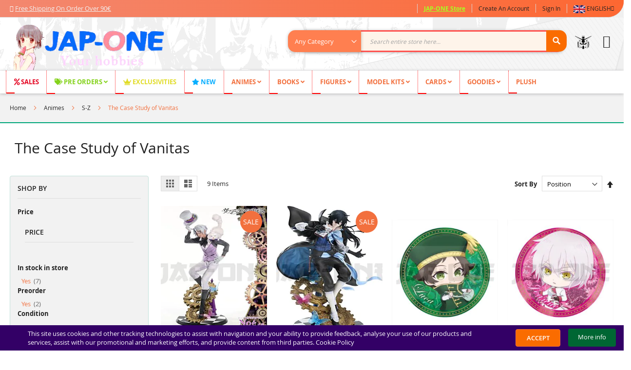

--- FILE ---
content_type: text/html; charset=UTF-8
request_url: https://jap-one.com/en/catalog/category/view/id/474
body_size: 70584
content:
 <!doctype html><html lang="en"><head> <meta charset="utf-8"/>
<meta name="title" content="The Case Study of Vanitas - S-Z - Animes"/>
<meta name="description" content="JAP-ONE is the store where you can buy great goodies at a cheap price. Fast deliveries, secure payments, multi languages, multi currencies for the best quality."/>
<meta name="keywords" content="JAP-ONE, JAP, ONE, JAPAN, JAPONE, JAP ONE, JONE, J-ONE, JP-ONE, JPONE, JAP'ONE, UK, United Kingdom"/>
<meta name="robots" content="INDEX,FOLLOW"/>
<meta name="viewport" content="width=device-width, initial-scale=1, maximum-scale=1.0, user-scalable=no"/>
<meta name="format-detection" content="telephone=no"/>
<meta name="theme-color" content="#f87851"/>
<title>The Case Study of Vanitas - S-Z - Animes</title>
<link rel="stylesheet" type="text/css" media="all" href="https://jap-one.com/static/version1768488778/_cache/merged/510225b114f4188b3190328e08d6a0a6.min.css"/>
<link rel="stylesheet" type="text/css" media="screen and (min-width: 768px)" href="https://jap-one.com/static/version1768488778/frontend/Solwin/freego_child/en_GB/css/styles-l.min.css"/>
<link rel="stylesheet" type="text/css" media="print" href="https://jap-one.com/static/version1768488778/frontend/Solwin/freego_child/en_GB/css/print.min.css"/>
<link rel="stylesheet" type="text/css" rel="stylesheet" type="text/css" href="https://jap-one.com/static/version1768488778/frontend/Solwin/freego_child/en_GB/Japone_MiniForm2/css/all.min.css"/>
<link rel="stylesheet" type="text/css" rel="stylesheet" type="text/css" media="screen" href="https://jap-one.com/static/version1768488778/_cache/merged/ddea418647be76949ea66b435bfccbc4.min.css"/>
<link rel="preload" as="font" crossorigin="anonymous" href="https://jap-one.com/static/version1768488778/frontend/Solwin/freego_child/en_GB/fonts/opensans/light/opensans-300.woff2"/>
<link rel="preload" as="font" crossorigin="anonymous" href="https://jap-one.com/static/version1768488778/frontend/Solwin/freego_child/en_GB/fonts/opensans/regular/opensans-400.woff2"/>
<link rel="preload" as="font" crossorigin="anonymous" href="https://jap-one.com/static/version1768488778/frontend/Solwin/freego_child/en_GB/fonts/opensans/semibold/opensans-600.woff2"/>
<link rel="preload" as="font" crossorigin="anonymous" href="https://jap-one.com/static/version1768488778/frontend/Solwin/freego_child/en_GB/fonts/opensans/bold/opensans-700.woff2"/>
<link rel="preload" as="font" crossorigin="anonymous" href="https://jap-one.com/static/version1768488778/frontend/Solwin/freego_child/en_GB/Mageplaza_Core/css/fonts/fontawesome-webfont.woff2"/>
<link rel="icon" type="image/x-icon" href="https://jap-one.com/media/favicon/websites/1/fav-ico_jap-one3_1.ico"/>
<link rel="shortcut icon" type="image/x-icon" href="https://jap-one.com/media/favicon/websites/1/fav-ico_jap-one3_1.ico"/>
<!-- Google Tag Manager -->
<!-- End Google Tag Manager --> <!-- BEGIN GOOGLE ANALYTICS CODE --><!-- END GOOGLE ANALYTICS CODE --> <link rel="alternate" hreflang="fr" href="https://jap-one.com/fr/animes/r-z/the-case-study-of-vanitas.html"/> <link rel="alternate" hreflang="en" href="https://jap-one.com/en/animes/r-z/the-case-study-of-vanitas.html"/> <link rel="alternate" hreflang="de" href="https://jap-one.com/de/animes/r-z/the-case-study-of-vanitas.html"/> <link rel="alternate" hreflang="es" href="https://jap-one.com/es/animes/r-z/the-case-study-of-vanitas.html"/> <link rel="alternate" hreflang="it" href="https://jap-one.com/it/animes/r-z/the-case-study-of-vanitas.html"/> <style> #social-login-popup .social-login-title { background-color: #f38870 } #social-login-popup .social-login #bnt-social-login-authentication, #social-login-popup .forgot .primary button, #social-login-popup .create .primary button, #social-login-popup .fake-email .primary button { background-color: #f38870; border: #f38870 } .block.social-login-authentication-channel.account-social-login .block-content { text-align: center; } 
                    #bnt-social-login-fake-email {
                    background-color: grey !important;
                    border: grey !important;
                    }

                    #request-popup .social-login-title {
                    background-color: grey !important;
                    }
                 /* Compatible ETheme_YOURstore*/ div#centerColumn .column.main .block.social-login-authentication-channel.account-social-login { max-width: 900px !important; margin: 0 auto !important; } div#centerColumn .column.main .block.social-login-authentication-channel.account-social-login .block-content { text-align: center; } @media (max-width: 1024px) { div#centerColumn .column.main .block.social-login-authentication-channel.account-social-login .block-content { padding: 0 15px; } }</style> <link rel="dns-prefetch" href="//www.google.com"></head><body data-container="body" data-mage-init='{"loaderAjax": {}, "loader": { "icon": "https://jap-one.com/static/version1768488778/frontend/Solwin/freego_child/en_GB/images/loader-2.gif"}}' class="page-with-filter page-products categorypath-animes-r-z-the-case-study-of-vanitas category-the-case-study-of-vanitas catalog-category-view page-layout-2columns-left"><noscript><meta HTTP-EQUIV="refresh" content="0;url='https://jap-one.com/en/catalog/category/view/id/474?PageSpeed=noscript'" /><style><!--table,div,span,font,p{display:none} --></style><div style="display:block">Please click <a href="https://jap-one.com/en/catalog/category/view/id/474?PageSpeed=noscript">here</a> if you are not redirected within a few seconds.</div></noscript><noscript><meta HTTP-EQUIV="refresh" content="0;url='https://jap-one.com/en/catalog/category/view/id/474?PageSpeed=noscript'"/><style><!--table,div,span,font,p{display:none} --></style><div style="display:block">Please click <a href="https://jap-one.com/en/catalog/category/view/id/474?PageSpeed=noscript">here</a> if you are not redirected within a few seconds.</div></noscript> <link rel="stylesheet" type="text/css" href="https://jap-one.com/static/version1768488778/frontend/Solwin/freego_child/en_GB/css/whitedemo.min.css"> <canvas id="screen"></canvas><div id="mageplaza-betterpopup-block" class="mageplaza-betterpopup-block" data-mage-init='{"mpPopup": { "dataPopup": {"url":"https:\/\/jap-one.com\/en\/betterpopup\/ajax\/success\/","isScroll":false,"afterSeconds":{"isAfterSeconds":false,"delay":0},"percentage":"50","fullScreen":{"isFullScreen":false,"bgColor":"#3d9bc7"},"isExitIntent":true,"isShowFireworks":"0","popupConfig":{"width":"800","height":"321","cookieExp":7,"delay":0,"showOnDelay":true},"srcCloseIconWhite":"https:\/\/jap-one.com\/static\/version1768488778\/frontend\/Solwin\/freego_child\/en_GB\/Mageplaza_BetterPopup\/images\/icon-close-white.png"}}}'><div id="bio_ep" style="background-color: #3d9bc7; display:none"><div class="mageplaza-betterpopup-content"><div id="bio_ep_close" aria-label="Close"><svg id="Layer_1" data-name="Layer 1" xmlns="http://www.w3.org/2000/svg" viewBox="0 0 122.88 122.88" width="30" height="30"><defs><style>.cls-1{fill:#f44336;fill-rule:evenodd;}</style></defs><title>close-red</title><path class="cls-1" d="M61.44,0A61.44,61.44,0,1,1,0,61.44,61.44,61.44,0,0,1,61.44,0ZM74.58,36.8c1.74-1.77,2.83-3.18,5-1l7,7.13c2.29,2.26,2.17,3.58,0,5.69L73.33,61.83,86.08,74.58c1.77,1.74,3.18,2.83,1,5l-7.13,7c-2.26,2.29-3.58,2.17-5.68,0L61.44,73.72,48.63,86.53c-2.1,2.15-3.42,2.27-5.68,0l-7.13-7c-2.2-2.15-.79-3.24,1-5l12.73-12.7L36.35,48.64c-2.15-2.11-2.27-3.43,0-5.69l7-7.13c2.15-2.2,3.24-.79,5,1L61.44,49.94,74.58,36.8Z"></path></svg></div><div id="bio_ep_content" class="better-popup-content" style="color: #000000"><div id="mp-popup-template3">
<div class="tmp3-img-content"><div class="tmp3-title0">Follow us</div>
<div class="tmp3-sub-title0">ON OUR SOCIAL MEDIA !</div>
<div class="share-scroll js-share-scroll is-fixed"><button data-url="https://www.facebook.com/profile.php?id=100073963718724" class="btn btn-facebook btn-plain waves-effect waves-light js-share-facebook btn-facebook-popup" onclick="window.open('https://www.facebook.com/profile.php?id=100073963718724','_blank')"><svg width="60" height="60" viewBox="0 0 40 40"><path fill="currentcolor" d="M21.324 29v-8.211h2.752l.411-3.2h-3.163v-2.043c0-.926.256-1.558 1.583-1.558l1.692-.001v-2.862A22.95 22.95 0 0 0 22.134 11c-2.439 0-4.109 1.491-4.109 4.229v2.36h-2.759v3.2h2.759V29h3.299z"></path></svg></button> <button data-url="" class="btn btn-twitter btn-plain waves-effect waves-light js-share-twitter btn-twitter-popup" onclick="window.open('https://twitter.com/Jap_One_Store','_blank')"><svg width="60" height="60" viewBox="0 0 40 40"><path fill="currentColor" d="M16.661 27.479c6.792 0 10.507-5.72 10.507-10.68 0-.163-.003-.325-.01-.485A7.574 7.574 0 0 0 29 14.37c-.662.299-1.373.5-2.121.591a3.752 3.752 0 0 0 1.624-2.076 7.314 7.314 0 0 1-2.345.911 3.664 3.664 0 0 0-2.695-1.186c-2.04 0-3.694 1.681-3.694 3.753 0 .294.032.581.096.856-3.069-.157-5.791-1.651-7.612-3.922a3.793 3.793 0 0 0-.5 1.887 3.77 3.77 0 0 0 1.643 3.125 3.613 3.613 0 0 1-1.672-.47l-.001.048c0 1.818 1.273 3.336 2.963 3.68a3.641 3.641 0 0 1-1.668.065c.47 1.491 1.833 2.576 3.45 2.607A7.332 7.332 0 0 1 11 25.793a10.328 10.328 0 0 0 5.661 1.686"></path></svg></button> <button onclick="window.open('https://www.instagram.com/jap_one_store/','_blank')" data-url="" class="btn btn-instagram btn-plain waves-effect waves-light js-share-viadeo btn-instagram-popup"><svg xmlns="http://www.w3.org/2000/svg" xmlns:xlink="http://www.w3.org/1999/xlink" height="60" width="60" viewBox="-19.5036 -32.49725 169.0312 194.9835"><defs><radialGradient fy="578.088" fx="158.429" gradientTransform="matrix(0 -1.98198 1.8439 0 -1031.399 454.004)" gradientUnits="userSpaceOnUse" xlink:href="#a" r="65" cy="578.088" cx="158.429" id="c"></radialGradient><radialGradient fy="473.455" fx="147.694" gradientTransform="matrix(.17394 .86872 -3.5818 .71718 1648.351 -458.493)" gradientUnits="userSpaceOnUse" xlink:href="#b" r="65" cy="473.455" cx="147.694" id="d"></radialGradient><linearGradient id="b"><stop stop-color="#3771c8" offset="0"></stop><stop offset=".128" stop-color="#3771c8"></stop><stop stop-opacity="0" stop-color="#60f" offset="1"></stop></linearGradient><linearGradient id="a"><stop stop-color="#fd5" offset="0"></stop><stop stop-color="#fd5" offset=".1"></stop><stop stop-color="#ff543e" offset=".5"></stop><stop stop-color="#c837ab" offset="1"></stop></linearGradient></defs><path d="M65.033 0C37.891 0 29.953.028 28.41.156c-5.57.463-9.036 1.34-12.812 3.22-2.91 1.445-5.205 3.12-7.47 5.468-4.125 4.282-6.625 9.55-7.53 15.812-.44 3.04-.568 3.66-.594 19.188-.01 5.176 0 11.988 0 21.125 0 27.12.03 35.05.16 36.59.45 5.42 1.3 8.83 3.1 12.56 3.44 7.14 10.01 12.5 17.75 14.5 2.68.69 5.64 1.07 9.44 1.25 1.61.07 18.02.12 34.44.12 16.42 0 32.84-.02 34.41-.1 4.4-.207 6.955-.55 9.78-1.28a27.22 27.22 0 0017.75-14.53c1.765-3.64 2.66-7.18 3.065-12.317.088-1.12.125-18.977.125-36.81 0-17.836-.04-35.66-.128-36.78-.41-5.22-1.305-8.73-3.127-12.44-1.495-3.037-3.155-5.305-5.565-7.624-4.3-4.108-9.56-6.608-15.829-7.512C102.338.157 101.733.027 86.193 0z" fill="url(#c)"></path><path d="M65.033 0C37.891 0 29.953.028 28.41.156c-5.57.463-9.036 1.34-12.812 3.22-2.91 1.445-5.205 3.12-7.47 5.468-4.125 4.282-6.625 9.55-7.53 15.812-.44 3.04-.568 3.66-.594 19.188-.01 5.176 0 11.988 0 21.125 0 27.12.03 35.05.16 36.59.45 5.42 1.3 8.83 3.1 12.56 3.44 7.14 10.01 12.5 17.75 14.5 2.68.69 5.64 1.07 9.44 1.25 1.61.07 18.02.12 34.44.12 16.42 0 32.84-.02 34.41-.1 4.4-.207 6.955-.55 9.78-1.28a27.22 27.22 0 0017.75-14.53c1.765-3.64 2.66-7.18 3.065-12.317.088-1.12.125-18.977.125-36.81 0-17.836-.04-35.66-.128-36.78-.41-5.22-1.305-8.73-3.127-12.44-1.495-3.037-3.155-5.305-5.565-7.624-4.3-4.108-9.56-6.608-15.829-7.512C102.338.157 101.733.027 86.193 0z" fill="url(#d)"></path><path d="M65.003 17c-13.036 0-14.672.057-19.792.29-5.11.234-8.598 1.043-11.65 2.23-3.157 1.226-5.835 2.866-8.503 5.535-2.67 2.668-4.31 5.346-5.54 8.502-1.19 3.053-2 6.542-2.23 11.65C17.06 50.327 17 51.964 17 65s.058 14.667.29 19.787c.235 5.11 1.044 8.598 2.23 11.65 1.227 3.157 2.867 5.835 5.536 8.503 2.667 2.67 5.345 4.314 8.5 5.54 3.054 1.187 6.543 1.996 11.652 2.23 5.12.233 6.755.29 19.79.29 13.037 0 14.668-.057 19.788-.29 5.11-.234 8.602-1.043 11.656-2.23 3.156-1.226 5.83-2.87 8.497-5.54 2.67-2.668 4.31-5.346 5.54-8.502 1.18-3.053 1.99-6.542 2.23-11.65.23-5.12.29-6.752.29-19.788 0-13.036-.06-14.672-.29-19.792-.24-5.11-1.05-8.598-2.23-11.65-1.23-3.157-2.87-5.835-5.54-8.503-2.67-2.67-5.34-4.31-8.5-5.535-3.06-1.187-6.55-1.996-11.66-2.23-5.12-.233-6.75-.29-19.79-.29zm-4.306 8.65c1.278-.002 2.704 0 4.306 0 12.816 0 14.335.046 19.396.276 4.68.214 7.22.996 8.912 1.653 2.24.87 3.837 1.91 5.516 3.59 1.68 1.68 2.72 3.28 3.592 5.52.657 1.69 1.44 4.23 1.653 8.91.23 5.06.28 6.58.28 19.39s-.05 14.33-.28 19.39c-.214 4.68-.996 7.22-1.653 8.91-.87 2.24-1.912 3.835-3.592 5.514-1.68 1.68-3.275 2.72-5.516 3.59-1.69.66-4.232 1.44-8.912 1.654-5.06.23-6.58.28-19.396.28-12.817 0-14.336-.05-19.396-.28-4.68-.216-7.22-.998-8.913-1.655-2.24-.87-3.84-1.91-5.52-3.59-1.68-1.68-2.72-3.276-3.592-5.517-.657-1.69-1.44-4.23-1.653-8.91-.23-5.06-.276-6.58-.276-19.398s.046-14.33.276-19.39c.214-4.68.996-7.22 1.653-8.912.87-2.24 1.912-3.84 3.592-5.52 1.68-1.68 3.28-2.72 5.52-3.592 1.692-.66 4.233-1.44 8.913-1.655 4.428-.2 6.144-.26 15.09-.27zm29.928 7.97a5.76 5.76 0 105.76 5.758c0-3.18-2.58-5.76-5.76-5.76zm-25.622 6.73c-13.613 0-24.65 11.037-24.65 24.65 0 13.613 11.037 24.645 24.65 24.645C78.616 89.645 89.65 78.613 89.65 65S78.615 40.35 65.002 40.35zm0 8.65c8.836 0 16 7.163 16 16 0 8.836-7.164 16-16 16-8.837 0-16-7.164-16-16 0-8.837 7.163-16 16-16z" fill="#fff"></path></svg></button>
</div>
</div>
<div class="tmp3-text-content">
<div class="tmp3-title">Subscribe</div>
<div class="tmp3-sub-title">TO OUR NEWSLETTER</div>
<div class="tmp3-text mppopup-text">Subscribe to our email newsletter today to receive update on the latest news, tutorials and special offers!</div>
<form class="form subscribe tmp3-form" novalidate action="https://jap-one.com/en/newsletter/subscriber/new/" method="post" data-mage-init='{"validation": {"errorClass": "mage-error"}}' id="mp-newsletter-validate-detail">
<div class="tmp3_field_newsletter">
<input name="email" type="email" id="mp-newsletter" class="tmp3-input" placeholder="Enter your email to subscribe" data-validate="{required:true, 'validate-email':true}">
</div>
<button class="action subscribe primary tmp3-button" title="Send" type="submit">
<img src="https://jap-one.com/static/version1768488778/frontend/Solwin/freego_child/en_GB/Mageplaza_BetterPopup/images/template3/button-icon.png"/>
</button>
<div class="popup-loader">
<img class="loader" src="https://jap-one.com/static/version1768488778/frontend/Solwin/freego_child/en_GB/images/loader-1.gif" alt="Loading...">
</div>
</form>
</div>
</div>
</div></div></div> <div class="mp-better-popup-click-trigger" style="left: 70px; display: none"><button class="click-trigger primary">Follow & Subscribe</button></div></div><style> .mppopup-text { color: #000000 }</style> <noscript><div class="message global noscript"><div class="content"><p><strong>JavaScript seems to be disabled in your browser.</strong> <span>For the best experience on our site, be sure to turn on Javascript in your browser.</span></p></div></div></noscript> <div class="notice global site local_storage" style="display: none;"><div class="content"><p><strong>Local Storage seems to be disabled in your browser.</strong><br/>For the best experience on our site, be sure to turn on Local Storage in your browser.</p></div></div> <!-- LAZYIMAGE |catalog_category_view| LAZYIMAGE --> <style> img.lazy { background: url([data-uri]) no-repeat; background-size: 50px; background-position: center; width: 100% }</style> <div id="magecomp-cookie-template" class="magecomp-cookie-template bottom" style="display: none;background-color: #330066;"><span class="cookietext" style="color: #ffffff;">This site uses cookies and other tracking technologies to assist with navigation and your ability to provide feedback, analyse your use of our products and services, assist with our promotional and marketing efforts, and provide content from third parties. Cookie Policy</span> <span class="moreinfo"><a href="privacy-policy-cookie-restriction-mode" class="cookiemoreinfolink" target="_blank" style="color: #ffffff"><span class="cookiemoreinfotext">More info</span></a></span> <a href="#" class="cookiehidelink" id="cookiehidelink" style="background-color:#fa6c00 "><span class="cookiemoreinfotext" style="color:#ffffff">ACCEPT</span></a></div> <div class="page-wrapper"><header class="page-header"><div class="panel wrapper"><div class="panel header"> <a href="javascript:void(0)"><span class="header-notification japone-shopping"><i class="fa-regular fa-truck"></i> Free shipping on order over 90€</span></a> <a class="action skip contentarea" href="#contentarea"><span> Skip to Content</span></a> <div class="switcher language switcher-language" data-ui-id="language-switcher" id="switcher-language"><strong class="label switcher-label"><span>Language</span></strong> <div class="actions dropdown options switcher-options"><div class="action toggle switcher-trigger" id="switcher-language-trigger" data-mage-init='{"dropdown":{}}' data-toggle="dropdown" data-trigger-keypress-button="true"><strong class="view-en"> <span class="flag"> <picture class="flag-image"> <source type="image/webp" srcset="https://jap-one.com/media/bssstoresflags/stores/4/gbR.webp"> <source type="image/png" srcset="https://jap-one.com/media/bssstoresflags/stores/4/gbR.png"> <picture class="flag-image"> <source type="image/webp" srcset="https://jap-one.com/media/bssstoresflags/stores/4/gbR.webp"> <source type="image/png" srcset="https://jap-one.com/media/bssstoresflags/stores/4/gbR.png"><img class="flag-image" style="height: 16px; width: 24px;vertical-align: middle;" src='https://jap-one.com/media/bssstoresflags/stores/4/gbR.png' title="English" alt=" English" loading="lazy" loading="lazy"/></picture></picture></span> <span>English</span></strong></div><ul class="dropdown switcher-dropdown" data-target="dropdown" style=""> <li class="view-fr switcher-option"><a href="#" data-post='{"action":"https:\/\/jap-one.com\/en\/stores\/store\/redirect\/","data":{"___store":"fr","___from_store":"en","uenc":"aHR0cHM6Ly9qYXAtb25lLmNvbS9mci9jYXRhbG9nL2NhdGVnb3J5L3ZpZXcvaWQvNDc0"}}'> <span class="flag"> <picture class="flag-image"> <source type="image/webp" srcset="https://jap-one.com/media/bssstoresflags/stores/1/franceR.webp"> <source type="image/png" srcset="https://jap-one.com/media/bssstoresflags/stores/1/franceR.png"> <picture class="flag-image"> <source type="image/webp" srcset="https://jap-one.com/media/bssstoresflags/stores/1/franceR.webp"> <source type="image/png" srcset="https://jap-one.com/media/bssstoresflags/stores/1/franceR.png"><img class="flag-image" style="height: 16px; width: 24px;vertical-align: middle;" src='https://jap-one.com/media/bssstoresflags/stores/1/franceR.png' title="Français" alt="Français" loading="lazy" loading="lazy"/></picture></picture></span> Français</a></li> <li class="view-de switcher-option"><a href="#" data-post='{"action":"https:\/\/jap-one.com\/en\/stores\/store\/redirect\/","data":{"___store":"de","___from_store":"en","uenc":"aHR0cHM6Ly9qYXAtb25lLmNvbS9kZS9jYXRhbG9nL2NhdGVnb3J5L3ZpZXcvaWQvNDc0"}}'> <span class="flag"> <picture class="flag-image"> <source type="image/webp" srcset="https://jap-one.com/media/bssstoresflags/stores/6/flag_of_GermanyR.webp"> <source type="image/png" srcset="https://jap-one.com/media/bssstoresflags/stores/6/flag_of_GermanyR.png"> <picture class="flag-image"> <source type="image/webp" srcset="https://jap-one.com/media/bssstoresflags/stores/6/flag_of_GermanyR.webp"> <source type="image/png" srcset="https://jap-one.com/media/bssstoresflags/stores/6/flag_of_GermanyR.png"><img class="flag-image" style="height: 16px; width: 24px;vertical-align: middle;" src='https://jap-one.com/media/bssstoresflags/stores/6/flag_of_GermanyR.png' title="Deutsch" alt="Deutsch" loading="lazy" loading="lazy"/></picture></picture></span> Deutsch</a></li> <li class="view-es switcher-option"><a href="#" data-post='{"action":"https:\/\/jap-one.com\/en\/stores\/store\/redirect\/","data":{"___store":"es","___from_store":"en","uenc":"aHR0cHM6Ly9qYXAtb25lLmNvbS9lcy9jYXRhbG9nL2NhdGVnb3J5L3ZpZXcvaWQvNDc0"}}'> <span class="flag"> <picture class="flag-image"> <source type="image/webp" srcset="https://jap-one.com/media/bssstoresflags/stores/5/flag-of-spainR.webp"> <source type="image/png" srcset="https://jap-one.com/media/bssstoresflags/stores/5/flag-of-spainR.png"> <picture class="flag-image"> <source type="image/webp" srcset="https://jap-one.com/media/bssstoresflags/stores/5/flag-of-spainR.webp"> <source type="image/png" srcset="https://jap-one.com/media/bssstoresflags/stores/5/flag-of-spainR.png"><img class="flag-image" style="height: 16px; width: 24px;vertical-align: middle;" src='https://jap-one.com/media/bssstoresflags/stores/5/flag-of-spainR.png' title="Español" alt="Español" loading="lazy" loading="lazy"/></picture></picture></span> Español</a></li> <li class="view-it switcher-option"><a href="#" data-post='{"action":"https:\/\/jap-one.com\/en\/stores\/store\/redirect\/","data":{"___store":"it","___from_store":"en","uenc":"aHR0cHM6Ly9qYXAtb25lLmNvbS9pdC9jYXRhbG9nL2NhdGVnb3J5L3ZpZXcvaWQvNDc0"}}'> <span class="flag"> <picture class="flag-image"> <source type="image/webp" srcset="https://jap-one.com/media/bssstoresflags/stores/7/flag_of_italyR.webp"> <source type="image/png" srcset="https://jap-one.com/media/bssstoresflags/stores/7/flag_of_italyR.png"> <picture class="flag-image"> <source type="image/webp" srcset="https://jap-one.com/media/bssstoresflags/stores/7/flag_of_italyR.webp"> <source type="image/png" srcset="https://jap-one.com/media/bssstoresflags/stores/7/flag_of_italyR.png"><img class="flag-image" style="height: 16px; width: 24px;vertical-align: middle;" src='https://jap-one.com/media/bssstoresflags/stores/7/flag_of_italyR.png' title="Italiano" alt="Italiano" loading="lazy" loading="lazy"/></picture></picture></span> Italiano</a></li> </ul></div></div><ul class="header links"> <li class="greet welcome" data-bind="scope: 'customer'"><!-- ko if: customer().fullname --><span class="logged-in" data-bind="text: new String('Welcome, %1!').replace('%1', customer().fullname)"></span> <!-- /ko --><!-- ko ifnot: customer().fullname --><span class="not-logged-in" data-bind='html:"Welcome to JAP-ONE"'></span> <!-- /ko --></li> <li> <a class="japone-recruitment" href="/la-boutique-physique/" onclick="window.open(this.href);return false"><div class="japone-recruitment-balise">JAP-ONE Store</div></a></li> <li class="authorization-link"><a href="https://jap-one.com/en/customer/account/login/referer/aHR0cHM6Ly9qYXAtb25lLmNvbS9lbi9jYXRhbG9nL2NhdGVnb3J5L3ZpZXcvaWQvNDc0Lw%2C%2C/" sal> <!-- <img class="user-icon" src="/pub/media/wysiwyg/asset/register/new-iconBlack2.png" height="26" width="26" onmouseover="this.src='/pub/media/wysiwyg/asset/register/new-iconOrange.png'" onmouseout="this.src='/pub/media/wysiwyg/asset/register/new-iconBlack2.png'" /> -->Sign In</a></li><li><a href="https://jap-one.com/en/customer/account/create/">Create an Account</a></li></ul></div></div><div class="header content"> <span data-action="toggle-nav" class="action nav-toggle"><span>Toggle Nav</span></span> <a class="logo" href="https://jap-one.com/en/" title="jap-one&#x20;logo" aria-label="store logo"> <picture> <source type="image/webp" srcset="https://jap-one.com/media/logo/default/logo_jap-one3_1R.webp"> <source type="image/png" srcset="https://jap-one.com/media/logo/default/logo_jap-one3_1R.png"><img src="https://jap-one.com/media/logo/default/logo_jap-one3_1R.png" title="jap-one&#x20;logo" alt="jap-one&#x20;logo" height="100" loading="lazy"/></picture></a> <div data-block="minicart" class="minicart-wrapper"><a class="action showcart" href="https://jap-one.com/en/checkout/cart/" data-bind="scope: 'minicart_content'"><span class="pulse-ring"></span> <span class="text">My Cart</span> <span class="counter qty empty" data-bind="css: { empty: !!getCartParam('summary_count') == false && !isLoading() }, blockLoader: isLoading"><span class="price-label" data-bind="html: getCartParam('subtotal')"></span> <style> @media screen and (max-width: 767px) { .counter.qty > span.price-label{ display: none; } } .fixed-minicart > a.action.showcart > span.counter.qty > span.price-label{ display: none; } span.counter-number { color: #ff5c50; }</style><span class="counter-number"><!-- ko text: getCartParam('summary_count') --><!-- /ko --></span> <span class="counter-label"><!-- ko if: getCartParam('summary_count') --><!-- ko text: getCartParam('summary_count') --><!-- /ko --><!-- ko i18n: 'items' --><!-- /ko --><!-- /ko --></span></span></a> <div class="block block-minicart" data-role="dropdownDialog" data-mage-init='{"dropdownDialog":{ "appendTo":"[data-block=minicart]", "triggerTarget":".showcart", "timeout": "2000", "closeOnMouseLeave": false, "closeOnEscape": true, "triggerClass":"active", "parentClass":"active", "buttons":[]}}'><div id="minicart-content-wrapper" data-bind="scope: 'minicart_content'"><!-- ko template: getTemplate() --><!-- /ko --></div></div> </div> <style>.minicart-wrapper .block-minicart { border: #f0c136 solid 3px; }</style> <li class="authorization-link customer-welcome"><a href="https://jap-one.com/en/customer/account/login/referer/aHR0cHM6Ly9qYXAtb25lLmNvbS9lbi9jYXRhbG9nL2NhdGVnb3J5L3ZpZXcvaWQvNDc0Lw%2C%2C/" sal> <!-- <img class="user-icon" alt="user-icon" src="/pub/media/wysiwyg/svg/user-black.svg" height="26" width="26" onmouseover="this.src='/pub/media/wysiwyg/svg/user-orange.svg'" onmouseout="this.src='/pub/media/wysiwyg/svg/user-black.svg'" />--><img class="user-icon" alt="user-icon" src="/pub/media/wysiwyg/svg/user-black-rx-78.svg" height="40" width="40" onmouseover="this.src='/pub/media/wysiwyg/svg/user-orange-rx-78.svg'" onmouseout="this.src='/pub/media/wysiwyg/svg/user-black-rx-78.svg'"></a></li> <div class="block block-search ctg1"><div class="block block-title"><strong>Search</strong></div><div class="block block-content"><div class="sm-searchbox-content"><form class="form minisearch" id="search_mini_form" action="https://jap-one.com/en/catalogsearch/result/"><div class="field search"><label class="label" for="search" data-role="minisearch-label"><span>Search</span></label> <div class="control"><!--<label for="category_search_field">Search by Category:</label>--><select class="selectheight" name="cat" id="category_search_field" data-role="select-choice"><option class="SearchColor" value=null>Any Category </option> <option class="parent-cat" value="8">SALES</option> <!-- <option value=""></option> --><?/*php endif; */?> <!-- <option value=""></option> --> <option class="parent-cat" value="7">Pre Orders</option> <!-- <option value=""></option> --><?/*php endif; */?> <!-- <option value=""></option> --> <option class="parent-cat" value="192">Exclusivities</option> <!-- <option value=""></option> --><?/*php endif; */?> <!-- <option value=""></option> --> <option class="parent-cat" value="9">Animes</option> <!-- <option value=""></option> --><?/*php endif; */?> <!-- <option value=""></option> --> <option class="parent-cat" value="27">Books</option> <!-- <option value=""></option> --><?/*php endif; */?> <!-- <option value=""></option> --> <option class="parent-cat" value="3">Figures</option> <!-- <option value=""></option> --><?/*php endif; */?> <!-- <option value=""></option> --> <option class="parent-cat" value="420">Model Kits</option> <!-- <option value=""></option> --><?/*php endif; */?> <!-- <option value=""></option> --> <option class="parent-cat" value="110">Cards</option> <!-- <option value=""></option> --><?/*php endif; */?> <!-- <option value=""></option> --> <option class="parent-cat" value="58">Goodies</option> <!-- <option value=""></option> --><?/*php endif; */?> <!-- <option value=""></option> --> <option class="parent-cat" value="69">Plush</option> <!-- <option value=""></option> --><?/*php endif; */?> <!-- <option value=""></option> --> </select> <input id="search" data-mage-init='{"quickSearch":{ "formSelector":"#search_mini_form", "url":"https://jap-one.com/en/search/ajax/suggest/", "destinationSelector":"#search_autocomplete", "minSearchLength":"3"} }' type="text" name="q" value="" placeholder="Search&#x20;entire&#x20;store&#x20;here..." class="input-text" maxlength="128" role="combobox" aria-haspopup="false" aria-autocomplete="both" autocomplete="off" aria-expanded="false"/><div id="search_autocomplete" class="search-autocomplete"></div> <div class="nested"><a class="action advanced" href="https://jap-one.com/en/catalogsearch/advanced/" data-action="advanced-search">Advanced Search</a></div></div></div><div class="actions"><button type="submit" title="Search" class="action search" aria-label="Search"><span>Search</span></button></div></form></div></div></div><div id="share-bar"></div><!--  --><ul class="compare wrapper"> <li class="item link compare" data-bind="scope: 'compareProducts'" data-role="compare-products-link"><a class="action compare no-display" title="Compare&#x20;Products" data-bind="attr: {'href': compareProducts().listUrl}, css: {'no-display': !compareProducts().count}">Compare Products <span class="counter qty" data-bind="text: compareProducts().countCaption"></span></a></li> </ul></div></header> <div class="sections nav-sections"> <div class="section-items nav-sections-items" data-mage-init='{"tabs":{"openedState":"active"}}'> <div class="section-item-title nav-sections-item-title" data-role="collapsible"><a class="nav-sections-item-switch" data-toggle="switch" href="#store.menu">Menu</a></div><div class="section-item-content nav-sections-item-content" id="store.menu" data-role="content"> <!--  --><!--  --> <nav class="navigation" role="navigation"><div class="menu" id="om"><ul><li><a href="https://jap-one.com/en/sales.html" class="level-top" id="sales-menu"><i class="menu-icon fa fa-percent"></i><span>SALES </span></a></li><li><a href="https://jap-one.com/en/pre-orders.html" class="level-top" id="preorder-menu"><i class="menu-icon fa fa-tags"></i><span class="menu-angle">Pre Orders </span></a><ul><li class="level1 nav-2-1 first column_mega_menu4"><a href="https://jap-one.com/en/pre-orders/books.html"><span>Books</span></a></li><li class="level1 nav-2-2 column_mega_menu4"><a href="https://jap-one.com/en/pre-orders/figures-pop.html"><span>Figures - Pop!</span></a></li><li class="level1 nav-2-3 column_mega_menu4"><a href="https://jap-one.com/en/pre-orders/goodies.html"><span>Goodies</span></a></li><li class="level1 nav-2-4 column_mega_menu4"><a href="https://jap-one.com/en/pre-orders/plushes.html"><span>Plushes</span></a></li><li class="level1 nav-2-5 last column_mega_menu4"><a href="https://jap-one.com/en/pre-orders/gunpla.html"><span>Model Kits</span></a></li><div class="rightstatic"><p> <picture class="lazy"> <source type="image/webp" data-srcset="https://jap-one.com/media/wysiwyg/ghost_shell_logo__.webp"> <source type="image/png" data-srcset="https://jap-one.com/media/wysiwyg/ghost_shell_logo__.png"><img class="lazy" src="https://jap-one.com/media/wysiwyg/ghost_shell_logo__.png" srcset="" loading="lazy" data-src="https://jap-one.com/media/wysiwyg/ghost_shell_logo__.png" alt="" loading="lazy"></picture></p></div><div class="bottomstatic"></div></ul></li><li><a href="https://jap-one.com/en/exclusivities.html" class="level-top" id="exclu-menu"><i class="menu-icon fa-solid fa-crown"></i><span>Exclusivities </span></a></li><li><a href="https://jap-one.com/en/new.html" class="level-top" id="new-menu"><i class="menu-icon fa fa-star"></i><span>NEW </span></a></li><li><a href="https://jap-one.com/en/animes.html" class="level-top"><span class="menu-angle">Animes </span></a><ul><li class="level1 nav-5-1 first parent column_mega_menu3"><a href="https://jap-one.com/en/animes/0-h.html"><span>0-E</span></a><ul class="level1 submenu"><li class="level2 nav-5-1-1 first"><a href="https://jap-one.com/en/animes/0-h/10-count.html"><span>10 Count</span></a></li><li class="level2 nav-5-1-2"><a href="https://jap-one.com/en/animes/0-h/86.html"><span>86 Eighty Six</span></a></li><li class="level2 nav-5-1-3"><a href="https://jap-one.com/en/animes/0-h/acca-13-ku-kansatsu-ka.html"><span>ACCA: 13-Ku Kansatsu-Ka</span></a></li><li class="level2 nav-5-1-4"><a><span>Ace Attorney</span></a></li><li class="level2 nav-5-1-5"><a href="https://jap-one.com/en/animes/0-h/a-certain-magical-index.html"><span>A Certain Magical Index </span></a></li><li class="level2 nav-5-1-6"><a><span>A Detective God Sits Next To Me </span></a></li><li class="level2 nav-5-1-7"><a><span>Aldnoah.Zero</span></a></li><li class="level2 nav-5-1-8"><a href="https://jap-one.com/en/animes/0-h/assassination-classroom.html"><span>Assassination Classroom</span></a></li><li class="level2 nav-5-1-9"><a href="https://jap-one.com/en/animes/0-h/attack-on-titan.html"><span>Attack on Titan</span></a></li><li class="level2 nav-5-1-10"><a><span>Black Clover</span></a></li><li class="level2 nav-5-1-11"><a href="https://jap-one.com/en/animes/0-h/bleach.html"><span>Bleach</span></a></li><li class="level2 nav-5-1-12"><a href="https://jap-one.com/en/animes/0-h/blood-blockade-battlefront.html"><span>Blood Blockade Battlefront</span></a></li><li class="level2 nav-5-1-13"><a><span>Blue Periode</span></a></li><li class="level2 nav-5-1-14"><a><span>Bokutachi no Remake</span></a></li><li class="level2 nav-5-1-15"><a><span>Bungo Stray Dogs</span></a></li><li class="level2 nav-5-1-16"><a><span>Cardcaptor Sakura</span></a></li><li class="level2 nav-5-1-17"><a><span>Cautious Hero</span></a></li><li class="level2 nav-5-1-18"><a><span>Chainsaw Man</span></a></li><li class="level2 nav-5-1-19"><a href="https://jap-one.com/en/animes/0-h/clannad.html"><span>Clannad</span></a></li><li class="level2 nav-5-1-20"><a><span>Cobra</span></a></li><li class="level2 nav-5-1-21"><a href="https://jap-one.com/en/animes/0-h/danmachi.html"><span>Danmachi</span></a></li><li class="level2 nav-5-1-22"><a href="https://jap-one.com/en/animes/0-h/demon-slayer.html"><span>Demon Slayer</span></a></li><li class="level2 nav-5-1-23"><a href="https://jap-one.com/en/animes/0-h/detective-conan.html"><span>Detective Conan</span></a></li><li class="level2 nav-5-1-24"><a><span>Diabolik Lovers</span></a></li><li class="level2 nav-5-1-25"><a><span>Dive!!</span></a></li><li class="level2 nav-5-1-26"><a href="https://jap-one.com/en/animes/0-h/don-t-toy-with-me-miss-nagatoro.html"><span>Don&#039;t Toy With Me, Miss Nagatoro</span></a></li><li class="level2 nav-5-1-27"><a><span>Doraemon</span></a></li><li class="level2 nav-5-1-28"><a href="https://jap-one.com/en/animes/0-h/dragon-ball.html"><span>Dragon Ball</span></a></li><li class="level2 nav-5-1-29"><a><span>Dream Festival!</span></a></li><li class="level2 nav-5-1-30"><a href="https://jap-one.com/en/animes/0-h/dream-team.html"><span>Dream Team</span></a></li><li class="level2 nav-5-1-31"><a><span>Durarara!!</span></a></li><li class="level2 nav-5-1-32"><a href="https://jap-one.com/en/animes/0-h/ensemble-stars.html"><span>Ensemble Stars!</span></a></li><li class="level2 nav-5-1-33"><a><span>Eromanga Sensei</span></a></li><li class="level2 nav-5-1-34"><a href="https://jap-one.com/en/animes/0-h/evangelion.html"><span>Evangelion</span></a></li><li class="level2 nav-5-1-35"><a><span>A Destructive God Sits Next to Me</span></a></li><li class="level2 nav-5-1-36"><a><span>A Place Further Than The Universe</span></a></li><li class="level2 nav-5-1-37"><a><span>Angels of Death</span></a></li><li class="level2 nav-5-1-38"><a><span>Ano Hana</span></a></li><li class="level2 nav-5-1-39"><a><span>ARP Backstage Pass</span></a></li><li class="level2 nav-5-1-40"><a><span> BOFURI: I Don&#039;t Want to Get Hurt, so I&#039;ll Max Out My Defense</span></a></li><li class="level2 nav-5-1-41"><a><span>Dororo</span></a></li><li class="level2 nav-5-1-42"><a href="https://jap-one.com/en/animes/0-h/berserk.html"><span>Berserk</span></a></li><li class="level2 nav-5-1-43"><a href="https://jap-one.com/en/animes/0-h/call-of-the-night.html"><span>Call of the Night</span></a></li><li class="level2 nav-5-1-44"><a><span>Classroom of the Elite</span></a></li><li class="level2 nav-5-1-45"><a><span>A Certain Scientific Railgun</span></a></li><li class="level2 nav-5-1-46"><a><span>Captain Tsubasa</span></a></li><li class="level2 nav-5-1-47"><a><span>Doctor Strange</span></a></li><li class="level2 nav-5-1-48"><a><span>Disney</span></a></li><li class="level2 nav-5-1-49"><a><span>Blue Lock</span></a></li><li class="level2 nav-5-1-50"><a><span>Ascendance of a Bookworm</span></a></li><li class="level2 nav-5-1-51"><a><span>Another</span></a></li><li class="level2 nav-5-1-52"><a><span>Arms Note</span></a></li><li class="level2 nav-5-1-53"><a><span>Ayakashi Triangle</span></a></li><li class="level2 nav-5-1-54"><a><span>Azur Lane</span></a></li><li class="level2 nav-5-1-55"><a><span>Character Vocal Series</span></a></li><li class="level2 nav-5-1-56"><a><span>Armored Police Metal Jack</span></a></li><li class="level2 nav-5-1-57"><a><span>Brave Fighter of Sun Fighbird</span></a></li><li class="level2 nav-5-1-58"><a><span>Aoni Production</span></a></li><li class="level2 nav-5-1-59"><a><span>A Certain Scientific</span></a></li><li class="level2 nav-5-1-60"><a><span>Battle Angel Alita</span></a></li><li class="level2 nav-5-1-61"><a><span>Destiny</span></a></li><li class="level2 nav-5-1-62"><a><span>Dungeons &amp; Dragons</span></a></li><li class="level2 nav-5-1-63"><a><span>Etrange Noël de Mr. Jack</span></a></li><li class="level2 nav-5-1-64"><a><span>Demon Slayer: Kimetsu no Yaiba</span></a></li><li class="level2 nav-5-1-65"><a><span>Comic Shingeki</span></a></li><li class="level2 nav-5-1-66"><a><span>Dead Space</span></a></li><li class="level2 nav-5-1-67"><a><span>Desktop Army</span></a></li><li class="level2 nav-5-1-68"><a><span>Digimon</span></a></li><li class="level2 nav-5-1-69"><a><span>Birdie Wing</span></a></li><li class="level2 nav-5-1-70"><a><span>Dragon Quest</span></a></li><li class="level2 nav-5-1-71"><a><span>Dariusburst CS Core</span></a></li><li class="level2 nav-5-1-72"><a><span>Debby the Corsifa is Emulous</span></a></li><li class="level2 nav-5-1-73"><a><span>Alice Gear Aegis</span></a></li><li class="level2 nav-5-1-74"><a><span>Autre</span></a></li><li class="level2 nav-5-1-75"><a><span>Aisei Tenshi Love Mary</span></a></li><li class="level2 nav-5-1-76"><a><span>Chō Kōsoku Galvion</span></a></li><li class="level2 nav-5-1-77"><a><span>Denjin Zaborger</span></a></li><li class="level2 nav-5-1-78"><a><span>Bocchi the Rock!</span></a></li><li class="level2 nav-5-1-79"><a><span>Cat&#039;s Eye</span></a></li><li class="level2 nav-5-1-80"><a><span>A-Z:</span></a></li><li class="level2 nav-5-1-81"><a><span>Blue Archive</span></a></li><li class="level2 nav-5-1-82"><a><span>Busou Shinki</span></a></li><li class="level2 nav-5-1-83"><a><span>Cyber Blue</span></a></li><li class="level2 nav-5-1-84"><a><span>Boruto: Naruto Next Generations</span></a></li><li class="level2 nav-5-1-85"><a><span>Barbie</span></a></li><li class="level2 nav-5-1-86"><a><span>Don&#039;t Toy with Me</span></a></li><li class="level2 nav-5-1-87"><a><span>Arknights</span></a></li><li class="level2 nav-5-1-88"><a><span>Atelier</span></a></li><li class="level2 nav-5-1-89"><a><span>Ariel</span></a></li><li class="level2 nav-5-1-90"><a><span>Dracu-riot!</span></a></li><li class="level2 nav-5-1-91"><a><span>Doki Doki Literature Club!</span></a></li><li class="level2 nav-5-1-92"><a><span>Brave Express Might Gaine</span></a></li><li class="level2 nav-5-1-93"><a><span>Dark Advent</span></a></li><li class="level2 nav-5-1-94"><a><span>Devilman</span></a></li><li class="level2 nav-5-1-95"><a><span>Astro&#039;s Playroom</span></a></li><li class="level2 nav-5-1-96"><a><span>Erotique</span></a></li><li class="level2 nav-5-1-97"><a><span>Dark Souls</span></a></li><li class="level2 nav-5-1-98"><a><span>Danganronpa</span></a></li><li class="level2 nav-5-1-99"><a><span>Bunny Suit Planning</span></a></li><li class="level2 nav-5-1-100"><a><span>Bravely Default</span></a></li><li class="level2 nav-5-1-101"><a><span>Cowboy Bebop</span></a></li><li class="level2 nav-5-1-102"><a><span>Black Rock Shooter</span></a></li><li class="level2 nav-5-1-103"><a><span>DRAMAtical Murder</span></a></li><li class="level2 nav-5-1-104"><a><span>Burn the Witch</span></a></li><li class="level2 nav-5-1-105"><a><span>Cuphead</span></a></li><li class="level2 nav-5-1-106"><a><span>Bofuri</span></a></li><li class="level2 nav-5-1-107"><a><span>Bomber Girl</span></a></li><li class="level2 nav-5-1-108"><a><span>Desert Planet</span></a></li><li class="level2 nav-5-1-109"><a><span>Engage Kiss</span></a></li><li class="level2 nav-5-1-110"><a><span>DC Comics</span></a></li><li class="level2 nav-5-1-111"><a><span>Docteur Slump</span></a></li><li class="level2 nav-5-1-112"><a><span>City Hunter</span></a></li><li class="level2 nav-5-1-113"><a><span>Eden&#039;s Ritter Grenze X</span></a></li><li class="level2 nav-5-1-114"><a><span>Comic ExE</span></a></li><li class="level2 nav-5-1-115"><a><span>Aharen-san wa Hakarenai</span></a></li><li class="level2 nav-5-1-116"><a><span>Bastard</span></a></li><li class="level2 nav-5-1-117"><a><span>13 Sentinels: Aegis Rim</span></a></li><li class="level2 nav-5-1-118"><a><span>Edens Zero</span></a></li><li class="level2 nav-5-1-119"><a><span>Arcanadea</span></a></li><li class="level2 nav-5-1-120"><a><span>Do You Love Your Mom and Her Two-Hit Multi-Target Attacks</span></a></li><li class="level2 nav-5-1-121"><a><span>Elder Sister-Like One</span></a></li><li class="level2 nav-5-1-122"><a><span>Dark Elf Village 2nd</span></a></li><li class="level2 nav-5-1-123"><a><span>Chizuru-chan Kaihatsu Nikki</span></a></li><li class="level2 nav-5-1-124"><a><span>Bungaku Shoujo</span></a></li><li class="level2 nav-5-1-125"><a><span>Dorohedoro</span></a></li><li class="level2 nav-5-1-126"><a><span>Comic Unreal</span></a></li><li class="level2 nav-5-1-127"><a><span>Dick Bruna</span></a></li><li class="level2 nav-5-1-128"><a><span>A-Soul</span></a></li><li class="level2 nav-5-1-129"><a><span>Big O</span></a></li><li class="level2 nav-5-1-130"><a><span>Beastars</span></a></li><li class="level2 nav-5-1-131"><a><span>Colors</span></a></li><li class="level2 nav-5-1-132"><a><span>Bride of Spring</span></a></li><li class="level2 nav-5-1-133"><a><span>Battle! Costume Maid</span></a></li><li class="level2 nav-5-1-134"><a><span>Chichinoe Plus</span></a></li><li class="level2 nav-5-1-135"><a><span>BanG Dream!</span></a></li><li class="level2 nav-5-1-136"><a><span>Comic Bavel</span></a></li><li class="level2 nav-5-1-137"><a><span>Beatless</span></a></li><li class="level2 nav-5-1-138"><a><span>Animal Crossing</span></a></li><li class="level2 nav-5-1-139"><a><span>Comic Aun</span></a></li><li class="level2 nav-5-1-140"><a><span>Choukou Senshi Changerion</span></a></li><li class="level2 nav-5-1-141"><a><span>Bishoujo Mangekyou</span></a></li><li class="level2 nav-5-1-142"><a><span>Aquatope on White Sand</span></a></li><li class="level2 nav-5-1-143"><a><span>Comic Kairakuten</span></a></li><li class="level2 nav-5-1-144"><a><span>Crash Bandicoot</span></a></li><li class="level2 nav-5-1-145"><a><span>Assassins Creed</span></a></li><li class="level2 nav-5-1-146"><a><span>Chevaliers du zodiaque</span></a></li><li class="level2 nav-5-1-147"><a><span>Cartoons</span></a></li><li class="level2 nav-5-1-148"><a><span>2gether</span></a></li><li class="level2 nav-5-1-149"><a><span>86: Eighty Six</span></a></li><li class="level2 nav-5-1-150"><a><span>AFK Arena</span></a></li><li class="level2 nav-5-1-151"><a><span>Ai Kizuna</span></a></li><li class="level2 nav-5-1-152"><a><span>Assault Lily</span></a></li><li class="level2 nav-5-1-153"><a><span>Assault Suits Leynos</span></a></li><li class="level2 nav-5-1-154"><a><span>Avatar</span></a></li><li class="level2 nav-5-1-155"><a><span>Back Arrow</span></a></li><li class="level2 nav-5-1-156"><a><span>Baki</span></a></li><li class="level2 nav-5-1-157"><a><span>Banana Fish</span></a></li><li class="level2 nav-5-1-158"><a><span>Belle: Ryu to Sobakasu no Hime</span></a></li><li class="level2 nav-5-1-159"><a><span>Betterman</span></a></li><li class="level2 nav-5-1-160"><a><span>Black Lagoon</span></a></li><li class="level2 nav-5-1-161"><a><span>Blue Period</span></a></li><li class="level2 nav-5-1-162"><a><span>Bottom-tier Character Tomozaki</span></a></li><li class="level2 nav-5-1-163"><a><span>Brain Powerd</span></a></li><li class="level2 nav-5-1-164"><a><span>Brave Exkaiser</span></a></li><li class="level2 nav-5-1-165"><a><span>Brave Police J-Decker</span></a></li><li class="level2 nav-5-1-166"><a><span>Brave Raideen</span></a></li><li class="level2 nav-5-1-167"><a><span>Bubble</span></a></li><li class="level2 nav-5-1-168"><a><span>Canal Towns</span></a></li><li class="level2 nav-5-1-169"><a><span>Cat Planet</span></a></li><li class="level2 nav-5-1-170"><a><span>AOTU World</span></a></li><li class="level2 nav-5-1-171"><a><span>Akira</span></a></li><li class="level2 nav-5-1-172"><a><span>Elden Ring</span></a></li><li class="level2 nav-5-1-173"><a><span>Armored Core</span></a></li><li class="level2 nav-5-1-174"><a><span>Cross Ange: Rondo of Angels and Dragons</span></a></li><li class="level2 nav-5-1-175"><a><span>Dennou Boukenki Webdiver</span></a></li><li class="level2 nav-5-1-176"><a><span>Energy Bomb Ganbaruger</span></a></li><li class="level2 nav-5-1-177"><a><span>Evoroids</span></a></li><li class="level2 nav-5-1-178"><a><span>Expelled from Paradise</span></a></li><li class="level2 nav-5-1-179"><a><span>City no.109</span></a></li><li class="level2 nav-5-1-180"><a><span>Doukyuusei Remake</span></a></li><li class="level2 nav-5-1-181"><a><span>Chillin&#039; in My 30s After Getting Fired from the Demon King&#039;s Army</span></a></li><li class="level2 nav-5-1-182"><a><span>Daomu Biji</span></a></li><li class="level2 nav-5-1-183"><a><span>Decorated Life Collection</span></a></li><li class="level2 nav-5-1-184"><a><span>Dogengers</span></a></li><li class="level2 nav-5-1-185"><a><span>Drugstore in Another World</span></a></li><li class="level2 nav-5-1-186"><a><span>Dungeon Fighter Online</span></a></li><li class="level2 nav-5-1-187"><a><span>Chiikawa</span></a></li><li class="level2 nav-5-1-188"><a><span>Chucky</span></a></li><li class="level2 nav-5-1-189"><a><span>Crayon Shin-Chan</span></a></li><li class="level2 nav-5-1-190"><a><span>Cyberpunk: Edgerunners</span></a></li><li class="level2 nav-5-1-191"><a><span>Diablo</span></a></li><li class="level2 nav-5-1-192"><a><span>Dropkick on My Devil!</span></a></li><li class="level2 nav-5-1-193"><a><span>Edward Gaming</span></a></li><li class="level2 nav-5-1-194"><a><span>Emily The Strange</span></a></li><li class="level2 nav-5-1-195"><a><span>APPAREL</span></a></li><li class="level2 nav-5-1-196"><a><span>BATMAN</span></a></li><li class="level2 nav-5-1-197 parent"><a><span>EXCLUSIVE </span></a><ul class="level2 submenu"><li class="level3 nav-5-1-197-1 first last"><a><span> CHASE</span></a></li></ul></li><li class="level2 nav-5-1-198"><a><span>ET THE EXTRA-TERRESTRIAL</span></a></li><li class="level2 nav-5-1-199"><a><span>DEADPOOL</span></a></li><li class="level2 nav-5-1-200"><a><span>BLACK PANTHER</span></a></li><li class="level2 nav-5-1-201"><a><span>BLACK ADAM</span></a></li><li class="level2 nav-5-1-202"><a><span>Demon Slave</span></a></li><li class="level2 nav-5-1-203"><a><span>BTS</span></a></li><li class="level2 nav-5-1-204"><a><span>Dead By Daylight</span></a></li><li class="level2 nav-5-1-205"><a><span>Bruce Lee</span></a></li><li class="level2 nav-5-1-206"><a><span>Assassin´s Creed</span></a></li><li class="level2 nav-5-1-207"><a><span>Dragon</span></a></li><li class="level2 nav-5-1-208"><a><span>Alien</span></a></li><li class="level2 nav-5-1-209"><a><span>Avatar Film</span></a></li><li class="level2 nav-5-1-210"><a><span>Bloodborne</span></a></li><li class="level2 nav-5-1-211"><a><span>Doom</span></a></li><li class="level2 nav-5-1-212"><a><span>Breaking Bad</span></a></li><li class="level2 nav-5-1-213"><a><span>BANPRESTO</span></a></li><li class="level2 nav-5-1-214 parent"><a><span>AC</span></a><ul class="level2 submenu"><li class="level3 nav-5-1-214-1 first last"><a><span>DC</span></a></li></ul></li><li class="level2 nav-5-1-215"><a><span>CORPSE BRIDE</span></a></li><li class="level2 nav-5-1-216"><a><span>Borderlands</span></a></li><li class="level2 nav-5-1-217"><a><span>Charlie et la chocolaterie</span></a></li><li class="level2 nav-5-1-218"><a><span>CAPITÁN AMÉRICA</span></a></li><li class="level2 nav-5-1-219"><a><span>Boglins</span></a></li><li class="level2 nav-5-1-220"><a><span>AVENGERS</span></a></li><li class="level2 nav-5-1-221"><a><span>BACK TO THE FUTURE</span></a></li><li class="level2 nav-5-1-222"><a><span>CHI</span></a></li><li class="level2 nav-5-1-223"><a><span>BEAUTY AND THE BEAST</span></a></li><li class="level2 nav-5-1-224"><a><span>Big Bang Theory</span></a></li><li class="level2 nav-5-1-225"><a><span>Abystyle</span></a></li><li class="level2 nav-5-1-226"><a><span>A NIGHTMARE ON ELM STREET</span></a></li><li class="level2 nav-5-1-227"><a><span>Elvis Presley</span></a></li><li class="level2 nav-5-1-228"><a><span>Cyberpunk 2077</span></a></li><li class="level2 nav-5-1-229"><a><span>Deus Ex</span></a></li><li class="level2 nav-5-1-230"><a><span>City Interactive</span></a></li><li class="level2 nav-5-1-231"><a><span>BLACK WIDOW</span></a></li><li class="level2 nav-5-1-232"><a><span>Au Grand Air</span></a></li><li class="level2 nav-5-1-233"><a><span>ANTMAN</span></a></li><li class="level2 nav-5-1-234"><a><span>E.T. l´extra-terrestre</span></a></li><li class="level2 nav-5-1-235"><a><span>Autres</span></a></li><li class="level2 nav-5-1-236"><a><span>Arthur</span></a></li><li class="level2 nav-5-1-237"><a><span>Critical Role</span></a></li><li class="level2 nav-5-1-238"><a><span>Dragons</span></a></li><li class="level2 nav-5-1-239"><a><span>Content Creator</span></a></li><li class="level2 nav-5-1-240"><a><span>Banjo-Kazooie</span></a></li><li class="level2 nav-5-1-241"><a><span>Darkstalkers</span></a></li><li class="level2 nav-5-1-242"><a><span>Angry Birds</span></a></li><li class="level2 nav-5-1-243"><a><span>Dai Kasshoku Jidai</span></a></li><li class="level2 nav-5-1-244"><a><span>Cookie Run</span></a></li><li class="level2 nav-5-1-245"><a><span>Devil May Cry</span></a></li><li class="level2 nav-5-1-246"><a><span>Anne Stokes</span></a></li><li class="level2 nav-5-1-247"><a><span>Dracula</span></a></li><li class="level2 nav-5-1-248"><a><span>Bisounours</span></a></li><li class="level2 nav-5-1-249"><a><span>Coraline</span></a></li><li class="level2 nav-5-1-250"><a><span>Bioshock</span></a></li><li class="level2 nav-5-1-251"><a><span>Candyman</span></a></li><li class="level2 nav-5-1-252"><a><span>Black Sabbath</span></a></li><li class="level2 nav-5-1-253"><a><span>Demon&#039;s Souls</span></a></li><li class="level2 nav-5-1-254"><a><span>Conker</span></a></li><li class="level2 nav-5-1-255"><a><span>ELASTIKORPS FIGHTERS</span></a></li><li class="level2 nav-5-1-256"><a><span>DAREDEVIL</span></a></li><li class="level2 nav-5-1-257"><a><span>CINDEDERALLA</span></a></li><li class="level2 nav-5-1-258"><a><span>Bendy and The Dark Revival</span></a></li><li class="level2 nav-5-1-259"><a><span>Alice au Pays des Merveilles</span></a></li><li class="level2 nav-5-1-260"><a><span>BANDAI</span></a></li><li class="level2 nav-5-1-261"><a><span>Dune</span></a></li><li class="level2 nav-5-1-262"><a><span>Blue Beetle</span></a></li><li class="level2 nav-5-1-263"><a><span>Death Stranding</span></a></li><li class="level2 nav-5-1-264"><a><span>Dark Crystal</span></a></li><li class="level2 nav-5-1-265"><a><span>Dragon Age</span></a></li><li class="level2 nav-5-1-266"><a><span>Bob Ross</span></a></li><li class="level2 nav-5-1-267"><a><span>Creepshow</span></a></li><li class="level2 nav-5-1-268"><a><span>Dynamite Entertainment</span></a></li><li class="level2 nav-5-1-269"><a><span>Blanche-Neige</span></a></li><li class="level2 nav-5-1-270"><a><span>Court of the Dead</span></a></li><li class="level2 nav-5-1-271"><a><span>Bob l´éponge</span></a></li><li class="level2 nav-5-1-272"><a><span>Daka</span></a></li><li class="level2 nav-5-1-273"><a><span>Darksiders</span></a></li><li class="level2 nav-5-1-274"><a><span>Bud Spencer</span></a></li><li class="level2 nav-5-1-275"><a><span>Blues Brothers</span></a></li><li class="level2 nav-5-1-276"><a><span>Conjuring : Les Dossiers Warren</span></a></li><li class="level2 nav-5-1-277"><a><span>Claymore</span></a></li><li class="level2 nav-5-1-278"><a><span>Castlevania</span></a></li><li class="level2 nav-5-1-279"><a><span>Cult of The Lamb</span></a></li><li class="level2 nav-5-1-280"><a><span>3rd Year H Class Exposed</span></a></li><li class="level2 nav-5-1-281"><a><span>Asterix</span></a></li><li class="level2 nav-5-1-282"><a><span>Deathloop</span></a></li><li class="level2 nav-5-1-283"><a><span>Battletoads</span></a></li><li class="level2 nav-5-1-284"><a><span>Billy Idol</span></a></li><li class="level2 nav-5-1-285"><a><span>Conan</span></a></li><li class="level2 nav-5-1-286"><a><span>Call of Duty</span></a></li><li class="level2 nav-5-1-287"><a><span>American Psycho</span></a></li><li class="level2 nav-5-1-288"><a><span>Dirty Harry</span></a></li><li class="level2 nav-5-1-289"><a><span>Cosmocats</span></a></li><li class="level2 nav-5-1-290"><a><span>Bolo Yeung</span></a></li><li class="level2 nav-5-1-291"><a><span>AEW</span></a></li><li class="level2 nav-5-1-292"><a><span>Alien vs. Predator</span></a></li><li class="level2 nav-5-1-293"><a><span>Battlestar Galactica</span></a></li><li class="level2 nav-5-1-294"><a><span>Bee and PuppyCat</span></a></li><li class="level2 nav-5-1-295"><a><span>Ace of Diamond</span></a></li><li class="level2 nav-5-1-296"><a><span>Aria</span></a></li><li class="level2 nav-5-1-297"><a><span>Aeon Flux</span></a></li><li class="level2 nav-5-1-298"><a><span>Dark Gathering</span></a></li><li class="level2 nav-5-1-299"><a><span>Bob´s Burgers</span></a></li><li class="level2 nav-5-1-300"><a><span>Blame</span></a></li><li class="level2 nav-5-1-301"><a><span>Alice Cooper</span></a></li><li class="level2 nav-5-1-302"><a><span>ENCANTO</span></a></li><li class="level2 nav-5-1-303"><a><span>CARS</span></a></li><li class="level2 nav-5-1-304"><a><span>Anime &amp; Manga</span></a></li><li class="level2 nav-5-1-305"><a><span>Dishonored</span></a></li><li class="level2 nav-5-1-306"><a><span>Ankama</span></a></li><li class="level2 nav-5-1-307"><a><span>Biomutant</span></a></li><li class="level2 nav-5-1-308"><a><span>Adopt me!</span></a></li><li class="level2 nav-5-1-309"><a><span>Bomberman</span></a></li><li class="level2 nav-5-1-310"><a><span>Bubble Bobble</span></a></li><li class="level2 nav-5-1-311"><a><span>BARRIO SÉSAMO</span></a></li><li class="level2 nav-5-1-312"><a><span>Designer Toys</span></a></li><li class="level2 nav-5-1-313"><a><span>Comics</span></a></li><li class="level2 nav-5-1-314"><a><span>Death</span></a></li><li class="level2 nav-5-1-315"><a><span>Code Vein</span></a></li><li class="level2 nav-5-1-316"><a><span>Elvira</span></a></li><li class="level2 nav-5-1-317"><a><span>Dinkum</span></a></li><li class="level2 nav-5-1-318"><a><span>Amnesia</span></a></li><li class="level2 nav-5-1-319"><a><span>Bettie Page</span></a></li><li class="level2 nav-5-1-320"><a><span>Delicious in Dungeon</span></a></li><li class="level2 nav-5-1-321"><a><span>Butareba: The Story of a Man Turned into a Pig</span></a></li><li class="level2 nav-5-1-322"><a><span>Choriki Robo Galatt</span></a></li><li class="level2 nav-5-1-323"><a><span>Dakaretai Otoko 1-i ni Odosarete Imasu</span></a></li><li class="level2 nav-5-1-324"><a><span>Battle Through the Heavens</span></a></li><li class="level2 nav-5-1-325"><a><span>Akane Wa Tsumare Somerareru</span></a></li><li class="level2 nav-5-1-326"><a><span>Dio</span></a></li><li class="level2 nav-5-1-327"><a><span>Beast King GoLion</span></a></li><li class="level2 nav-5-1-328"><a><span>Chained Soldier</span></a></li><li class="level2 nav-5-1-329"><a><span>Don&#039;t Starve</span></a></li><li class="level2 nav-5-1-330"><a><span>BlazBlue</span></a></li><li class="level2 nav-5-1-331"><a><span>EA</span></a></li><li class="level2 nav-5-1-332"><a><span>Die Ärzte</span></a></li><li class="level2 nav-5-1-333"><a><span>Charlie Chaplin</span></a></li><li class="level2 nav-5-1-334"><a><span>Cherry Magic! Thirty Years of Virginity Can Make You a Wizard?!</span></a></li><li class="level2 nav-5-1-335"><a><span>Blue Exorcist</span></a></li><li class="level2 nav-5-1-336"><a><span>Black Pink</span></a></li><li class="level2 nav-5-1-337"><a><span>BT21</span></a></li><li class="level2 nav-5-1-338"><a><span>David Bowie</span></a></li><li class="level2 nav-5-1-339"><a><span>Disney - Pixar</span></a></li><li class="level2 nav-5-1-340"><a><span>Adventure Time</span></a></li><li class="level2 nav-5-1-341"><a><span>Divers</span></a></li><li class="level2 nav-5-1-342"><a><span>Donjons et Dragons</span></a></li><li class="level2 nav-5-1-343"><a><span>Albator</span></a></li><li class="level2 nav-5-1-344"><a><span>Ed Sheeran</span></a></li><li class="level2 nav-5-1-345"><a><span>Billie Eilish</span></a></li><li class="level2 nav-5-1-346"><a><span>Eminem</span></a></li><li class="level2 nav-5-1-347"><a><span>Ao Ashi</span></a></li><li class="level2 nav-5-1-348"><a><span>Dragon Quest The Adventure of Dai</span></a></li><li class="level2 nav-5-1-349"><a><span>Cthulhu</span></a></li><li class="level2 nav-5-1-350"><a><span>Boruto</span></a></li><li class="level2 nav-5-1-351"><a><span>Apex Legends</span></a></li><li class="level2 nav-5-1-352"><a><span>Doctor Who</span></a></li><li class="level2 nav-5-1-353"><a><span>Beetlejuice</span></a></li><li class="level2 nav-5-1-354"><a><span>Cryptid Club</span></a></li><li class="level2 nav-5-1-355 parent"><a><span>COMIC </span></a><ul class="level2 submenu"><li class="level3 nav-5-1-355-1 first last"><a><span> SUPERHERO</span></a></li></ul></li><li class="level2 nav-5-1-356"><a><span>Bilibili</span></a></li><li class="level2 nav-5-1-357"><a><span>Death Ball</span></a></li><li class="level2 nav-5-1-358"><a><span>Better Call Saul</span></a></li><li class="level2 nav-5-1-359"><a><span>Akebi&#039;s Sailor Uniform</span></a></li><li class="level2 nav-5-1-360"><a><span>Comic Anthurium</span></a></li><li class="level2 nav-5-1-361"><a><span>Armored Trooper Votoms</span></a></li><li class="level2 nav-5-1-362"><a><span>Bang Brave Bang Bravern</span></a></li><li class="level2 nav-5-1-363"><a><span>Carnivores: Dinosaur Hunter</span></a></li><li class="level2 nav-5-1-364"><a><span>Chouchou</span></a></li><li class="level2 nav-5-1-365"><a><span>Banished from the Heroes&#039; Party</span></a></li><li class="level2 nav-5-1-366"><a><span>96Neko</span></a></li><li class="level2 nav-5-1-367"><a><span>Alya Sometimes Hides Her Feelings in Russian</span></a></li><li class="level2 nav-5-1-368"><a><span>Barlowe&#039;s Hell</span></a></li><li class="level2 nav-5-1-369"><a><span>Abunai Deka</span></a></li><li class="level2 nav-5-1-370"><a><span>Birth of Kitarō: The Mystery of GeGeGe</span></a></li><li class="level2 nav-5-1-371"><a><span>Astro Boy</span></a></li><li class="level2 nav-5-1-372"><a><span>All Elite Wrestling</span></a></li><li class="level2 nav-5-1-373"><a><span>Destiny Child</span></a></li><li class="level2 nav-5-1-374"><a><span>Dao of the Bizarre Immortal</span></a></li><li class="level2 nav-5-1-375"><a><span>Candlemass</span></a></li><li class="level2 nav-5-1-376"><a><span>Aura Battler Dunbine</span></a></li><li class="level2 nav-5-1-377"><a><span>Black Cat</span></a></li><li class="level2 nav-5-1-378"><a><span>Dunny</span></a></li><li class="level2 nav-5-1-379"><a><span>Brandalised</span></a></li><li class="level2 nav-5-1-380"><a><span>Dinosaur Corps Koseidon</span></a></li><li class="level2 nav-5-1-381"><a><span>Army of Darkness</span></a></li><li class="level2 nav-5-1-382"><a><span>BRANDS</span></a></li><li class="level2 nav-5-1-383"><a><span>BLACKPINK</span></a></li><li class="level2 nav-5-1-384"><a><span>Alchemy</span></a></li><li class="level2 nav-5-1-385"><a><span>Bob Marley</span></a></li><li class="level2 nav-5-1-386"><a><span>Captain Future (Capitaine Flam)</span></a></li><li class="level2 nav-5-1-387"><a><span>Cobra Kai</span></a></li><li class="level2 nav-5-1-388"><a><span>Anohana: The Flower We Saw That Day</span></a></li><li class="level2 nav-5-1-389"><a><span>Dolphin Wave</span></a></li><li class="level2 nav-5-1-390"><a><span>Encouragement of Climb</span></a></li><li class="level2 nav-5-1-391"><a><span>15</span></a></li><li class="level2 nav-5-1-392"><a><span>2.5 Dimensional Seduction</span></a></li><li class="level2 nav-5-1-393"><a><span>Blake et Mortimer</span></a></li><li class="level2 nav-5-1-394"><a><span>BRZRKR</span></a></li><li class="level2 nav-5-1-395"><a><span>Dahlia in Bloom</span></a></li><li class="level2 nav-5-1-396"><a><span>Bluey</span></a></li><li class="level2 nav-5-1-397"><a><span>Bunny Garden</span></a></li><li class="level2 nav-5-1-398"><a><span>Bucchigiri?!</span></a></li><li class="level2 nav-5-1-399"><a><span>Baldur&#039;s Gate</span></a></li><li class="level2 nav-5-1-400"><a><span>Coca-Cola</span></a></li><li class="level2 nav-5-1-401"><a><span>Aikatsu!</span></a></li><li class="level2 nav-5-1-402"><a><span>Chipper &amp; Sons Lumber Co.</span></a></li><li class="level2 nav-5-1-403"><a><span>Atri My Dear Moments</span></a></li><li class="level2 nav-5-1-404"><a><span>Blondine au pays de l&#039;arc-en-ciel</span></a></li><li class="level2 nav-5-1-405"><a><span>Charlotte aux fraises</span></a></li><li class="level2 nav-5-1-406"><a><span>Disney Tsum Tsum</span></a></li><li class="level2 nav-5-1-407"><a><span>12</span></a></li><li class="level2 nav-5-1-408"><a><span>Def Leppard</span></a></li><li class="level2 nav-5-1-409"><a><span>Dandadan</span></a></li><li class="level2 nav-5-1-410"><a><span>Cafe Stella and the Reaper&#039;s Butterfly</span></a></li><li class="level2 nav-5-1-411"><a><span>Black Jack</span></a></li><li class="level2 nav-5-1-412"><a><span>Accel World</span></a></li><li class="level2 nav-5-1-413"><a><span>Dan Da Dan</span></a></li><li class="level2 nav-5-1-414"><a><span>Doukyusei</span></a></li><li class="level2 nav-5-1-415"><a><span>CLEMENTONI</span></a></li><li class="level2 nav-5-1-416"><a><span>Astro</span></a></li><li class="level2 nav-5-1-417 parent"><a><span>BULLYLAND </span></a><ul class="level2 submenu"><li class="level3 nav-5-1-417-1 first last"><a><span> COMANSI</span></a></li></ul></li><li class="level2 nav-5-1-418"><a><span>BRATZ</span></a></li><li class="level2 nav-5-1-419"><a><span>Betty Boop</span></a></li><li class="level2 nav-5-1-420"><a><span>Atari</span></a></li><li class="level2 nav-5-1-421"><a><span>Chobits</span></a></li><li class="level2 nav-5-1-422"><a><span>Disney Lorcana</span></a></li><li class="level2 nav-5-1-423"><a><span>Buffy</span></a></li><li class="level2 nav-5-1-424"><a><span>CARD GAMES</span></a></li><li class="level2 nav-5-1-425"><a><span>Blanche-Neige et le Chasseur</span></a></li><li class="level2 nav-5-1-426"><a><span>Demonbane</span></a></li><li class="level2 nav-5-1-427"><a><span>Djmax</span></a></li><li class="level2 nav-5-1-428"><a><span>Aquaman</span></a></li><li class="level2 nav-5-1-429"><a><span>Detroit: Become Human</span></a></li><li class="level2 nav-5-1-430"><a><span>Capitaine Planète</span></a></li><li class="level2 nav-5-1-431"><a><span>Days with My Step Sister</span></a></li><li class="level2 nav-5-1-432"><a><span>Blue Box</span></a></li><li class="level2 nav-5-1-433"><a><span>Earthworm Jim</span></a></li><li class="level2 nav-5-1-434"><a><span>Bullied: Revenge Hypnosis</span></a></li><li class="level2 nav-5-1-435"><a><span>Czarface</span></a></li><li class="level2 nav-5-1-436"><a><span>Bitten</span></a></li><li class="level2 nav-5-1-437"><a><span>Elton John</span></a></li><li class="level2 nav-5-1-438"><a><span>2000 AD</span></a></li><li class="level2 nav-5-1-439"><a><span>Chotto Dake Ai ga Omoi Dark Elf ga Isekai kara Oikaketekita</span></a></li><li class="level2 nav-5-1-440"><a><span>1</span></a></li><li class="level2 nav-5-1-441"><a><span>Beastie Boys</span></a></li><li class="level2 nav-5-1-442"><a><span>American Werewolf</span></a></li><li class="level2 nav-5-1-443"><a><span>Cosmic Legions</span></a></li><li class="level2 nav-5-1-444"><a><span>Dioramansion</span></a></li><li class="level2 nav-5-1-445"><a><span>Black Myth: Wukong</span></a></li><li class="level2 nav-5-1-446"><a><span>Coal Dog</span></a></li><li class="level2 nav-5-1-447"><a><span>Carrie</span></a></li><li class="level2 nav-5-1-448"><a><span>Bobby Digital</span></a></li><li class="level2 nav-5-1-449"><a><span>ABARA</span></a></li><li class="level2 nav-5-1-450"><a><span>Cult Cuties</span></a></li><li class="level2 nav-5-1-451"><a><span>Double Dragon</span></a></li><li class="level2 nav-5-1-452"><a><span>Doc Nocturnal</span></a></li><li class="level2 nav-5-1-453"><a><span>Dexter</span></a></li><li class="level2 nav-5-1-454"><a><span>Contra</span></a></li><li class="level2 nav-5-1-455"><a><span>Ashita no Nadja</span></a></li><li class="level2 nav-5-1-456"><a><span>2001</span></a></li><li class="level2 nav-5-1-457"><a><span>Docteur Jekyll et M. Hyde</span></a></li><li class="level2 nav-5-1-458"><a><span>Evil Dead</span></a></li><li class="level2 nav-5-1-459"><a><span>Dumb and Dumber</span></a></li><li class="level2 nav-5-1-460"><a><span>Britney Spears</span></a></li><li class="level2 nav-5-1-461"><a><span>Elfen Lied</span></a></li><li class="level2 nav-5-1-462"><a><span>Doc Savage</span></a></li><li class="level2 nav-5-1-463"><a><span>Bokyaku Battery</span></a></li><li class="level2 nav-5-1-464"><a><span>Elfe</span></a></li><li class="level2 nav-5-1-465"><a><span>Battle For the Stars</span></a></li><li class="level2 nav-5-1-466"><a><span>Bridgerton</span></a></li><li class="level2 nav-5-1-467"><a><span>Eiyuden Chronicle: Hundred Heroes</span></a></li><li class="level2 nav-5-1-468"><a><span>Alf</span></a></li><li class="level2 nav-5-1-469"><a><span>Avian Romance</span></a></li><li class="level2 nav-5-1-470"><a><span>DreamTrace</span></a></li><li class="level2 nav-5-1-471"><a><span>Alpha Clash</span></a></li><li class="level2 nav-5-1-472"><a><span>Cardfight!! Vanguard</span></a></li><li class="level2 nav-5-1-473"><a><span>Akora TCG</span></a></li><li class="level2 nav-5-1-474"><a><span>Altered</span></a></li><li class="level2 nav-5-1-475"><a><span>Bushiroad</span></a></li><li class="level2 nav-5-1-476"><a><span>Brave Bang Bravern!</span></a></li><li class="level2 nav-5-1-477"><a><span>Deddy Bears</span></a></li><li class="level2 nav-5-1-478"><a><span>Echocalypse</span></a></li><li class="level2 nav-5-1-479"><a><span>Exodus</span></a></li><li class="level2 nav-5-1-480"><a><span>Dance Gavin Dance</span></a></li><li class="level2 nav-5-1-481"><a><span>Avalon Hill</span></a></li><li class="level2 nav-5-1-482"><a><span>European Player Network</span></a></li><li class="level2 nav-5-1-483"><a><span>Arcane Wonders</span></a></li><li class="level2 nav-5-1-484"><a><span>Abrams &amp; Chronicle</span></a></li><li class="level2 nav-5-1-485"><a><span>Ares Games</span></a></li><li class="level2 nav-5-1-486"><a><span>Board&amp;Dice</span></a></li><li class="level2 nav-5-1-487"><a><span>Capstone Games</span></a></li><li class="level2 nav-5-1-488"><a><span>Awaken Realms</span></a></li><li class="level2 nav-5-1-489"><a><span>Dragon Dawn Productions</span></a></li><li class="level2 nav-5-1-490"><a><span>BattleTech</span></a></li><li class="level2 nav-5-1-491"><a><span>Don&#039;t Panic Games</span></a></li><li class="level2 nav-5-1-492"><a><span>Alley Cat Games</span></a></li><li class="level2 nav-5-1-493"><a><span>BOARD GAMES</span></a></li><li class="level2 nav-5-1-494"><a><span>Earthborne Games LLC</span></a></li><li class="level2 nav-5-1-495"><a><span>25th Century Games</span></a></li><li class="level2 nav-5-1-496"><a><span>Arkus Games</span></a></li><li class="level2 nav-5-1-497"><a><span>Archona Games</span></a></li><li class="level2 nav-5-1-498"><a><span>City of Games</span></a></li><li class="level2 nav-5-1-499"><a><span>Czech Games Edition</span></a></li><li class="level2 nav-5-1-500"><a><span>Dranda Games</span></a></li><li class="level2 nav-5-1-501"><a><span>Days of Wonder</span></a></li><li class="level2 nav-5-1-502"><a><span>Catalyst Game Labs</span></a></li><li class="level2 nav-5-1-503"><a><span>Daily Magic Games</span></a></li><li class="level2 nav-5-1-504"><a><span>Devious Weasel Games</span></a></li><li class="level2 nav-5-1-505"><a><span>CMON</span></a></li><li class="level2 nav-5-1-506"><a><span>Cobblestone Games</span></a></li><li class="level2 nav-5-1-507"><a><span>Dire Wolf</span></a></li><li class="level2 nav-5-1-508"><a><span>Contention Games</span></a></li><li class="level2 nav-5-1-509"><a><span>Corvus Belli</span></a></li><li class="level2 nav-5-1-510"><a><span>Catan</span></a></li><li class="level2 nav-5-1-511"><a><span>Bedouin Games</span></a></li><li class="level2 nav-5-1-512"><a><span>Asyncron</span></a></li><li class="level2 nav-5-1-513"><a><span>Bright Eye Games</span></a></li><li class="level2 nav-5-1-514"><a><span>Cookie Run Kingdom</span></a></li><li class="level2 nav-5-1-515"><a><span>Culture Japan</span></a></li><li class="level2 nav-5-1-516"><a><span>7 Days to Die</span></a></li><li class="level2 nav-5-1-517"><a><span>Brawl Stars</span></a></li><li class="level2 nav-5-1-518"><a><span>Clash of Clans</span></a></li><li class="level2 nav-5-1-519"><a><span>Ernst Haeckel</span></a></li><li class="level2 nav-5-1-520"><a><span>8-Bit Pixel</span></a></li><li class="level2 nav-5-1-521"><a><span>Elestrals</span></a></li><li class="level2 nav-5-1-522"><a><span>Blue Orange</span></a></li><li class="level2 nav-5-1-523"><a><span>All Or None Games</span></a></li><li class="level2 nav-5-1-524"><a><span>Cranio Creations</span></a></li><li class="level2 nav-5-1-525"><a><span>Devil Pig Games</span></a></li><li class="level2 nav-5-1-526"><a><span>dlp games</span></a></li><li class="level2 nav-5-1-527"><a><span>Adam&#039;s Apple Games</span></a></li><li class="level2 nav-5-1-528"><a><span>Compass Games</span></a></li><li class="level2 nav-5-1-529"><a><span>Dr. Finn&#039;s Games</span></a></li><li class="level2 nav-5-1-530"><a><span>Asmodee</span></a></li><li class="level2 nav-5-1-531"><a><span>Eggertspiele</span></a></li><li class="level2 nav-5-1-532"><a><span>Burnt Island Games</span></a></li><li class="level2 nav-5-1-533"><a><span>Delicious Games</span></a></li><li class="level2 nav-5-1-534"><a><span>Asmodee Germany</span></a></li><li class="level2 nav-5-1-535"><a><span>Bring me the Horizon</span></a></li><li class="level2 nav-5-1-536"><a><span>Anima Circuit</span></a></li><li class="level2 nav-5-1-537"><a><span>Dc</span></a></li><li class="level2 nav-5-1-538"><a><span>Dbz - Dragon Ball</span></a></li><li class="level2 nav-5-1-539"><a><span>Dinosaure</span></a></li><li class="level2 nav-5-1-540"><a><span>30 Minutes Mission - Sisters</span></a></li><li class="level2 nav-5-1-541"><a><span>Broken Blade</span></a></li><li class="level2 nav-5-1-542"><a><span>Cruise Chaser Blassty</span></a></li><li class="level2 nav-5-1-543"><a><span>Deus Machina Demonbane</span></a></li><li class="level2 nav-5-1-544"><a><span>Chitocerium</span></a></li><li class="level2 nav-5-1-545"><a><span>Dancouga</span></a></li><li class="level2 nav-5-1-546"><a><span>Dikka</span></a></li><li class="level2 nav-5-1-547"><a><span>A la Recherche de Nemo</span></a></li><li class="level2 nav-5-1-548"><a><span>Dreamworks</span></a></li><li class="level2 nav-5-1-549"><a><span>Ace Ventura</span></a></li><li class="level2 nav-5-1-550"><a><span>Arabesque</span></a></li><li class="level2 nav-5-1-551"><a><span>Candela Obscura</span></a></li><li class="level2 nav-5-1-552"><a><span>Chouseishin Gransazer</span></a></li><li class="level2 nav-5-1-553"><a><span>Coffin Comics</span></a></li><li class="level2 nav-5-1-554"><a><span>Behemoth</span></a></li><li class="level2 nav-5-1-555"><a><span>Courtesan Elf</span></a></li><li class="level2 nav-5-1-556"><a><span>Dingo et Max</span></a></li><li class="level2 nav-5-1-557"><a><span>Chocobo´s Mysterious Dungeon</span></a></li><li class="level2 nav-5-1-558"><a><span>Audrey Hepburn</span></a></li><li class="level2 nav-5-1-559"><a><span>Astro Bot</span></a></li><li class="level2 nav-5-1-560"><a><span>Ben 10</span></a></li><li class="level2 nav-5-1-561"><a><span>Collar x Malice</span></a></li><li class="level2 nav-5-1-562"><a><span>Baseball</span></a></li><li class="level2 nav-5-1-563"><a><span>Academy Games</span></a></li><li class="level2 nav-5-1-564"><a><span>Alderac Entertainment</span></a></li><li class="level2 nav-5-1-565"><a><span>Best Chess Set Ever</span></a></li><li class="level2 nav-5-1-566"><a><span>Bombyx</span></a></li><li class="level2 nav-5-1-567"><a><span>Colt Express</span></a></li><li class="level2 nav-5-1-568"><a><span>Abacus Spiele</span></a></li><li class="level2 nav-5-1-569"><a><span>Breaking Games</span></a></li><li class="level2 nav-5-1-570"><a><span>Blackrock Games</span></a></li><li class="level2 nav-5-1-571"><a><span>Arkham Horror</span></a></li><li class="level2 nav-5-1-572"><a><span>Eagle-Gryphon Games</span></a></li><li class="level2 nav-5-1-573"><a><span>Cephalofair Games</span></a></li><li class="level2 nav-5-1-574"><a><span>Elder Scrolls</span></a></li><li class="level2 nav-5-1-575"><a><span>Aegir Games</span></a></li><li class="level2 nav-5-1-576"><a><span>Draco Ideas</span></a></li><li class="level2 nav-5-1-577"><a><span>Axis &amp; Allies</span></a></li><li class="level2 nav-5-1-578"><a><span>Bezier Games Inc.</span></a></li><li class="level2 nav-5-1-579"><a><span>Cardboard Console Games</span></a></li><li class="level2 nav-5-1-580"><a><span>Deep Water Games</span></a></li><li class="level2 nav-5-1-581"><a><span>Albe Pavo</span></a></li><li class="level2 nav-5-1-582"><a><span>Enigma Studio</span></a></li><li class="level2 nav-5-1-583"><a><span>Cheapass Games</span></a></li><li class="level2 nav-5-1-584"><a><span>DPH Games</span></a></li><li class="level2 nav-5-1-585"><a><span>CATO: Buttered Cat</span></a></li><li class="level2 nav-5-1-586"><a><span>Chuck E Cheese</span></a></li><li class="level2 nav-5-1-587"><a><span>A Ninja and an Assassin Under One Roof</span></a></li><li class="level2 nav-5-1-588"><a><span>Epic Seven</span></a></li><li class="level2 nav-5-1-589"><a><span>Devil Dice</span></a></li><li class="level2 nav-5-1-590"><a><span>Butterbear</span></a></li><li class="level2 nav-5-1-591"><a><span>Chuck Norris</span></a></li><li class="level2 nav-5-1-592"><a><span>Bluthelden</span></a></li><li class="level2 nav-5-1-593"><a><span>Clueless</span></a></li><li class="level2 nav-5-1-594"><a><span>DATEL</span></a></li><li class="level2 nav-5-1-595"><a><span>Animaniacs</span></a></li><li class="level2 nav-5-1-596"><a><span>Conjuring</span></a></li><li class="level2 nav-5-1-597"><a><span>Beatles</span></a></li><li class="level2 nav-5-1-598"><a><span>Avatar Le Derniere Maitre De L Air</span></a></li><li class="level2 nav-5-1-599"><a><span>Bisounours Care Bears</span></a></li><li class="level2 nav-5-1-600"><a><span>Casper</span></a></li><li class="level2 nav-5-1-601"><a><span>E.T.</span></a></li><li class="level2 nav-5-1-602"><a><span>Corpse Bride Les Noces Funebres</span></a></li><li class="level2 nav-5-1-603 parent"><a><span>American Tail </span></a><ul class="level2 submenu"><li class="level3 nav-5-1-603-1 first last"><a><span> Fievel</span></a></li></ul></li><li class="level2 nav-5-1-604"><a><span>CritStones</span></a></li><li class="level2 nav-5-1-605"><a><span>Beavis &amp; Butt-Head</span></a></li><li class="level2 nav-5-1-606"><a><span>Exterminateur : Le Jugement</span></a></li><li class="level2 nav-5-1-607"><a><span>Baby Shark</span></a></li><li class="level2 nav-5-1-608"><a><span>Beastbox</span></a></li><li class="level2 nav-5-1-609"><a><span>Beastdrive</span></a></li><li class="level2 nav-5-1-610"><a><span>Adios &amp; Ciao Caio (&#039;Til Death do us Part)</span></a></li><li class="level2 nav-5-1-611"><a><span>Ca</span></a></li><li class="level2 nav-5-1-612"><a><span>Dogma</span></a></li><li class="level2 nav-5-1-613"><a><span>Amakano</span></a></li><li class="level2 nav-5-1-614"><a><span>Emily in Paris</span></a></li><li class="level2 nav-5-1-615"><a><span>Aerosmith</span></a></li><li class="level2 nav-5-1-616"><a><span>Daria</span></a></li><li class="level2 nav-5-1-617"><a><span>Daemons of the Shadow Realm</span></a></li><li class="level2 nav-5-1-618"><a><span>Bravest Warriors</span></a></li><li class="level2 nav-5-1-619"><a><span>Eddsworld</span></a></li><li class="level2 nav-5-1-620"><a><span>Ao Oni</span></a></li><li class="level2 nav-5-1-621"><a><span>Captain Underpants</span></a></li><li class="level2 nav-5-1-622"><a><span>Dog Man</span></a></li><li class="level2 nav-5-1-623"><a><span>Billie Bust Up</span></a></li><li class="level2 nav-5-1-624"><a><span>Captain America</span></a></li><li class="level2 nav-5-1-625"><a><span>Clevatess</span></a></li><li class="level2 nav-5-1-626"><a><span>American Dad</span></a></li><li class="level2 nav-5-1-627"><a><span>Brown Dust 2</span></a></li><li class="level2 nav-5-1-628"><a><span>Black Phone</span></a></li><li class="level2 nav-5-1-629"><a><span>APOC</span></a></li><li class="level2 nav-5-1-630"><a><span>Cutie Honey Nova</span></a></li><li class="level2 nav-5-1-631"><a><span>Dia de Los Muertos</span></a></li><li class="level2 nav-5-1-632"><a><span>Dennou Keisatsu Cybercop</span></a></li><li class="level2 nav-5-1-633"><a><span>Alexander the Fat Tiger</span></a></li><li class="level2 nav-5-1-634"><a><span>Doors</span></a></li><li class="level2 nav-5-1-635"><a><span>Dream Boy</span></a></li><li class="level2 nav-5-1-636"><a><span>Annabelle</span></a></li><li class="level2 nav-5-1-637"><a><span>Absolutely Invincible Raijin-Oh</span></a></li><li class="level2 nav-5-1-638"><a><span>Buddy Complex</span></a></li><li class="level2 nav-5-1-639"><a><span>Apollo 13</span></a></li><li class="level2 nav-5-1-640"><a><span>Dokagui Daisuki! Mochizuki-san</span></a></li><li class="level2 nav-5-1-641"><a><span>Beheneko</span></a></li><li class="level2 nav-5-1-642"><a><span>Ben Cooper Costume Kids Collection</span></a></li><li class="level2 nav-5-1-643"><a><span>Battle Bouncers</span></a></li><li class="level2 nav-5-1-644"><a><span>Disney Villains</span></a></li><li class="level2 nav-5-1-645"><a><span>Everdeep Aurora</span></a></li><li class="level2 nav-5-1-646"><a><span>Block Tales</span></a></li><li class="level2 nav-5-1-647"><a><span>Distribué par Asmodee France</span></a></li><li class="level2 nav-5-1-648"><a><span>Articles promo</span></a></li><li class="level2 nav-5-1-649"><a><span>7 Wonders</span></a></li><li class="level2 nav-5-1-650"><a><span>Brain Box</span></a></li><li class="level2 nav-5-1-651"><a><span>Aritma</span></a></li><li class="level2 nav-5-1-652"><a><span>Carcassonne</span></a></li><li class="level2 nav-5-1-653"><a><span>Descent : Légendes des Ténèbre</span></a></li><li class="level2 nav-5-1-654"><a><span>Dixit</span></a></li><li class="level2 nav-5-1-655"><a><span>Dobble kids</span></a></li><li class="level2 nav-5-1-656"><a><span>Dobble</span></a></li><li class="level2 nav-5-1-657"><a><span>Aventuriers du Rail</span></a></li><li class="level2 nav-5-1-658"><a><span>Die in the Dungeon</span></a></li><li class="level2 nav-5-1-659"><a><span>Dungeons and Daddies</span></a></li><li class="level2 nav-5-1-660"><a><span>Cherry Blossom Cats</span></a></li><li class="level2 nav-5-1-661"><a><span>Amber Isle</span></a></li><li class="level2 nav-5-1-662"><a><span>Bendy: Lone Wolf</span></a></li><li class="level2 nav-5-1-663"><a><span>Chinese Paladin: Sword and Fairy</span></a></li><li class="level2 nav-5-1-664"><a><span>Ace Player</span></a></li><li class="level2 nav-5-1-665"><a><span>City the Animation</span></a></li><li class="level2 nav-5-1-666"><a><span>Bubsy</span></a></li><li class="level2 nav-5-1-667"><a><span>7th Prince</span></a></li><li class="level2 nav-5-1-668"><a><span>Bambi</span></a></li><li class="level2 nav-5-1-669"><a><span>Exploding Kittens</span></a></li><li class="level2 nav-5-1-670"><a><span>Ascension</span></a></li><li class="level2 nav-5-1-671"><a><span>Button Shy Games</span></a></li><li class="level2 nav-5-1-672"><a><span>Absurdist Production</span></a></li><li class="level2 nav-5-1-673"><a><span>Cyberpunk</span></a></li><li class="level2 nav-5-1-674"><a><span>CrashStache Games</span></a></li><li class="level2 nav-5-1-675"><a><span>dV Giochi</span></a></li><li class="level2 nav-5-1-676"><a><span>Archon Studio</span></a></li><li class="level2 nav-5-1-677"><a><span>Dynamite</span></a></li><li class="level2 nav-5-1-678"><a><span>CrowD Games</span></a></li><li class="level2 nav-5-1-679"><a><span>Crimson Company</span></a></li><li class="level2 nav-5-1-680"><a><span>DV Games</span></a></li><li class="level2 nav-5-1-681"><a><span>Dragon´s Crown</span></a></li><li class="level2 nav-5-1-682"><a><span>Doko Demo Issyo</span></a></li><li class="level2 nav-5-1-683"><a><span>Creed</span></a></li><li class="level2 nav-5-1-684"><a><span>Chowder</span></a></li><li class="level2 nav-5-1-685"><a><span>Alien Stage</span></a></li><li class="level2 nav-5-1-686"><a><span>Domo</span></a></li><li class="level2 nav-5-1-687"><a><span>Donkey Kong</span></a></li><li class="level2 nav-5-1-688"><a><span>Conker&#039;s Bad Fur Day</span></a></li><li class="level2 nav-5-1-689"><a><span>Blade &amp; Soul Neo</span></a></li><li class="level2 nav-5-1-690"><a><span>American Nightmare</span></a></li><li class="level2 nav-5-1-691"><a><span>Dara Studios</span></a></li><li class="level2 nav-5-1-692"><a><span>Envy Born Games</span></a></li><li class="level2 nav-5-1-693"><a><span>Bender Sender</span></a></li><li class="level2 nav-5-1-694"><a><span>DayZ</span></a></li><li class="level2 nav-5-1-695"><a><span>Cuffbust</span></a></li><li class="level2 nav-5-1-696"><a><span>Club Legacyz</span></a></li><li class="level2 nav-5-1-697"><a><span>Daiblos Core</span></a></li><li class="level2 nav-5-1-698"><a><span>Atelier Ryza</span></a></li><li class="level2 nav-5-1-699"><a><span>Colorful Stage! The Movie: A Miku Who Can&#039;t Sing</span></a></li><li class="level2 nav-5-1-700"><a><span>Another World</span></a></li><li class="level2 nav-5-1-701"><a><span>Amanda the Adventurer</span></a></li><li class="level2 nav-5-1-702"><a><span>Classeurs et Feuilles</span></a></li><li class="level2 nav-5-1-703"><a><span>CGT</span></a></li><li class="level2 nav-5-1-704"><a><span>Baka And Test - Summon The Beasts</span></a></li><li class="level2 nav-5-1-705"><a><span>Campfire Cooking in Another World with My Absurd Skill</span></a></li><li class="level2 nav-5-1-706"><a><span>9-nine-</span></a></li><li class="level2 nav-5-1-707"><a><span>Absolute Pure White Magical Girl</span></a></li><li class="level2 nav-5-1-708"><a><span>Ender Lilies: Quietus of the Knights</span></a></li><li class="level2 nav-5-1-709"><a><span>Bio Booster Armor Guyver</span></a></li><li class="level2 nav-5-1-710"><a><span>Cabal</span></a></li><li class="level2 nav-5-1-711"><a><span>Cinnamoroll</span></a></li><li class="level2 nav-5-1-712"><a><span>Daft Punk</span></a></li><li class="level2 nav-5-1-713"><a><span>EthrA</span></a></li><li class="level2 nav-5-1-714"><a><span>Double A Productions</span></a></li><li class="level2 nav-5-1-715"><a><span>A Misanthrope Teaches a Class for Demi-Humans</span></a></li><li class="level2 nav-5-1-716"><a><span>AMong Dreams</span></a></li><li class="level2 nav-5-1-717 last"><a><span>Atlas Comics</span></a></li></ul></li><li class="level1 nav-5-2 parent column_mega_menu3"><a href="https://jap-one.com/en/animes/i-q.html"><span>F-L</span></a><ul class="level1 submenu"><li class="level2 nav-5-2-1 first"><a href="https://jap-one.com/en/animes/i-q/fairy-tail.html"><span>Fairy Tail</span></a></li><li class="level2 nav-5-2-2"><a><span>Fate Grand Order</span></a></li><li class="level2 nav-5-2-3"><a><span>Fate Stay Night</span></a></li><li class="level2 nav-5-2-4"><a><span>Free!</span></a></li><li class="level2 nav-5-2-5"><a><span>Fruit Basket</span></a></li><li class="level2 nav-5-2-6"><a href="https://jap-one.com/en/animes/i-q/fullmetal-alchemist.html"><span>Fullmetal Alchemist </span></a></li><li class="level2 nav-5-2-7"><a><span>Gabriel DropOut</span></a></li><li class="level2 nav-5-2-8"><a href="https://jap-one.com/en/animes/i-q/gambling-school.html"><span>Gambling School</span></a></li><li class="level2 nav-5-2-9"><a href="https://jap-one.com/en/animes/i-q/genshin-impact.html"><span>Genshin Impact</span></a></li><li class="level2 nav-5-2-10"><a><span>Gintama</span></a></li><li class="level2 nav-5-2-11"><a><span>Grand Blue</span></a></li><li class="level2 nav-5-2-12"><a><span>Granblue Fantasy</span></a></li><li class="level2 nav-5-2-13"><a href="https://jap-one.com/en/animes/i-q/gundam.html"><span>Gundam</span></a></li><li class="level2 nav-5-2-14"><a href="https://jap-one.com/en/animes/i-q/haikyu.html"><span>Haikyū!!</span></a></li><li class="level2 nav-5-2-15"><a><span>Hakuouki : Demon of the Fleeting Blossom</span></a></li><li class="level2 nav-5-2-16"><a><span>Harukana Receive</span></a></li><li class="level2 nav-5-2-17"><a><span>Hayate the Combat Butler</span></a></li><li class="level2 nav-5-2-18"><a><span>Hetelia: The World Twinkle</span></a></li><li class="level2 nav-5-2-19"><a><span>Higehiro</span></a></li><li class="level2 nav-5-2-20"><a href="https://jap-one.com/en/animes/i-q/highschool-dxd.html"><span>Highschool DXD</span></a></li><li class="level2 nav-5-2-21"><a><span>Hitori Bocchi&#039;s ○○ Lifestyle</span></a></li><li class="level2 nav-5-2-22"><a href="https://jap-one.com/en/animes/i-q/how-a-realist-hero-rebuilt-the-kingdom.html"><span>How a Realist Hero Rebuilt the Kingdom</span></a></li><li class="level2 nav-5-2-23"><a><span>Hozuki No Reitetsu</span></a></li><li class="level2 nav-5-2-24"><a href="https://jap-one.com/en/animes/i-q/hunter-x-hunter.html"><span>Hunter x Hunter</span></a></li><li class="level2 nav-5-2-25"><a><span>ID: Invaded</span></a></li><li class="level2 nav-5-2-26"><a><span>In/Spectre</span></a></li><li class="level2 nav-5-2-27"><a><span>Isekai Quartet</span></a></li><li class="level2 nav-5-2-28"><a href="https://jap-one.com/en/animes/i-q/jojo-s-bizarre-adventure.html"><span>JoJo&#039;s Bizarre Adventure</span></a></li><li class="level2 nav-5-2-29"><a href="https://jap-one.com/en/animes/i-q/jujutsu-kaisen.html"><span>Jujutsu Kaisen</span></a></li><li class="level2 nav-5-2-30"><a><span>K</span></a></li><li class="level2 nav-5-2-31"><a href="https://jap-one.com/en/animes/i-q/kaguya-sama-love-is-war.html"><span>Kaguya Sama Love is war</span></a></li><li class="level2 nav-5-2-32"><a><span>Kamigami no Asobi</span></a></li><li class="level2 nav-5-2-33"><a><span>Kanon</span></a></li><li class="level2 nav-5-2-34"><a><span>Keijo!!!!!!!!</span></a></li><li class="level2 nav-5-2-35"><a><span>King of Prism by Pretty Rhythm</span></a></li><li class="level2 nav-5-2-36"><a><span>Komi Can&#039;t Communicate</span></a></li><li class="level2 nav-5-2-37"><a><span>Kuroko&#039;s Basket</span></a></li><li class="level2 nav-5-2-38"><a><span>Little Busters!</span></a></li><li class="level2 nav-5-2-39"><a><span>Love Kome: We Love Rice</span></a></li><li class="level2 nav-5-2-40"><a href="https://jap-one.com/en/animes/i-q/love-live.html"><span>Love Live</span></a></li><li class="level2 nav-5-2-41"><a><span>Love Live! School Idol Project</span></a></li><li class="level2 nav-5-2-42"><a><span>Love Live! School Idol Project: Sunshine!!</span></a></li><li class="level2 nav-5-2-43"><a><span>Magi: Sinbad no Bouken</span></a></li><li class="level2 nav-5-2-44"><a><span>Mob Psycho 100</span></a></li><li class="level2 nav-5-2-45"><a href="https://jap-one.com/en/animes/i-q/new-game.html"><span>New Game!!</span></a></li><li class="level2 nav-5-2-46"><a><span>Nisekoi</span></a></li><li class="level2 nav-5-2-47"><a><span>Non Non Biyori</span></a></li><li class="level2 nav-5-2-48"><a><span>Orange</span></a></li><li class="level2 nav-5-2-49"><a><span>Osomatsu-san</span></a></li><li class="level2 nav-5-2-50"><a><span>Persona 4 the Golden Animation</span></a></li><li class="level2 nav-5-2-51"><a><span>Persona 5 the Animation </span></a></li><li class="level2 nav-5-2-52"><a><span>Princess Principal</span></a></li><li class="level2 nav-5-2-53"><a><span>Honkai Impact 3rd</span></a></li><li class="level2 nav-5-2-54"><a><span>Fate/Apocrypha</span></a></li><li class="level2 nav-5-2-55"><a><span>Given</span></a></li><li class="level2 nav-5-2-56"><a><span>Gleipnir</span></a></li><li class="level2 nav-5-2-57"><a><span>Nekopara</span></a></li><li class="level2 nav-5-2-58"><a><span>Hololive</span></a></li><li class="level2 nav-5-2-59"><a><span>Harry Potter</span></a></li><li class="level2 nav-5-2-60"><a><span>Fire Force</span></a></li><li class="level2 nav-5-2-61"><a><span>KonoSuba God&#039;s Blessing on This Wonderful World</span></a></li><li class="level2 nav-5-2-62"><a><span>Inazuma Eleven Ares</span></a></li><li class="level2 nav-5-2-63"><a><span>Golden Kamuy</span></a></li><li class="level2 nav-5-2-64"><a><span>Lycoris Recoil</span></a></li><li class="level2 nav-5-2-65"><a><span>High School DxD</span></a></li><li class="level2 nav-5-2-66"><a><span>Hatsune Miku</span></a></li><li class="level2 nav-5-2-67"><a><span>L´Attaque des Titans</span></a></li><li class="level2 nav-5-2-68"><a><span>Hololive Production</span></a></li><li class="level2 nav-5-2-69"><a><span>Legend of Heroes</span></a></li><li class="level2 nav-5-2-70"><a><span>Houkai</span></a></li><li class="level2 nav-5-2-71"><a><span>Higurashi: When They Cry</span></a></li><li class="level2 nav-5-2-72"><a><span>Girls Frontline</span></a></li><li class="level2 nav-5-2-73"><a><span>Insufficient Direction</span></a></li><li class="level2 nav-5-2-74"><a><span>Fang of the Sun Dougram</span></a></li><li class="level2 nav-5-2-75"><a><span>Honor of Kings</span></a></li><li class="level2 nav-5-2-76"><a><span>Kasa wo Hirairte Tsubasa wo Tojite</span></a></li><li class="level2 nav-5-2-77"><a><span>Guilty Gear</span></a></li><li class="level2 nav-5-2-78"><a><span>League of Legends</span></a></li><li class="level2 nav-5-2-79"><a><span>Idolmaster</span></a></li><li class="level2 nav-5-2-80"><a><span>High Card</span></a></li><li class="level2 nav-5-2-81"><a><span>Lilo &amp; Stitch</span></a></li><li class="level2 nav-5-2-82"><a><span>Hell&#039;s Paradise: Jigokuraku</span></a></li><li class="level2 nav-5-2-83"><a><span>Fruit of Evolution: Before I Knew It</span></a></li><li class="level2 nav-5-2-84"><a><span>Ghost in the Shell</span></a></li><li class="level2 nav-5-2-85"><a><span>Heaven Burns Red</span></a></li><li class="level2 nav-5-2-86"><a><span>Hao Taikei Ryu Knight</span></a></li><li class="level2 nav-5-2-87"><a><span>Kuroinu</span></a></li><li class="level2 nav-5-2-88"><a><span>Kuma Kuma Kuma Bear</span></a></li><li class="level2 nav-5-2-89"><a><span>Genjitsu no Yohane: Sunshine in the Mirror</span></a></li><li class="level2 nav-5-2-90"><a><span>Gridman Universe</span></a></li><li class="level2 nav-5-2-91"><a><span>Guyver - The Bioboosted Armor</span></a></li><li class="level2 nav-5-2-92"><a><span>Frame Arms</span></a></li><li class="level2 nav-5-2-93"><a><span>Gloomy Bear</span></a></li><li class="level2 nav-5-2-94"><a><span>Is It Wrong to Try to Pick Up Girls in a Dungeon?</span></a></li><li class="level2 nav-5-2-95"><a><span>HaneAme</span></a></li><li class="level2 nav-5-2-96"><a><span>Gantz: O</span></a></li><li class="level2 nav-5-2-97"><a><span>Ken le Survivant</span></a></li><li class="level2 nav-5-2-98"><a><span>Hajime no Ippo</span></a></li><li class="level2 nav-5-2-99"><a><span>InuYasha</span></a></li><li class="level2 nav-5-2-100"><a><span>Legend of Sword and Fairy</span></a></li><li class="level2 nav-5-2-101"><a><span>Ice Guy and His Cool Female Colleague</span></a></li><li class="level2 nav-5-2-102"><a><span>Harmonia Bloom</span></a></li><li class="level2 nav-5-2-103"><a><span>King Of Glory</span></a></li><li class="level2 nav-5-2-104"><a><span>Love Trouble</span></a></li><li class="level2 nav-5-2-105"><a><span>Fafner in the Azure</span></a></li><li class="level2 nav-5-2-106"><a><span>Legend of Mana: The Teardrop Crystal</span></a></li><li class="level2 nav-5-2-107"><a><span>Gun X Sword</span></a></li><li class="level2 nav-5-2-108"><a><span>Knights of Sidonia</span></a></li><li class="level2 nav-5-2-109"><a><span>Identity V</span></a></li><li class="level2 nav-5-2-110"><a><span>Hyperdimension Neptunia</span></a></li><li class="level2 nav-5-2-111"><a><span>Knight&#039;s &amp; Magic</span></a></li><li class="level2 nav-5-2-112"><a><span>Ikki Tousen</span></a></li><li class="level2 nav-5-2-113"><a><span>Full Metal Daemon Muramasa</span></a></li><li class="level2 nav-5-2-114"><a><span>Fairy Tale</span></a></li><li class="level2 nav-5-2-115"><a><span>Fushigi Yuugi</span></a></li><li class="level2 nav-5-2-116"><a><span>Fire Emblem</span></a></li><li class="level2 nav-5-2-117"><a><span>Love Flops</span></a></li><li class="level2 nav-5-2-118"><a><span>Greatest Demon Lord Is Reborn as a Typical Nobody</span></a></li><li class="level2 nav-5-2-119"><a><span>Hunter × Hunter</span></a></li><li class="level2 nav-5-2-120"><a><span>Gigantic Arms</span></a></li><li class="level2 nav-5-2-121"><a><span>Getter Robo</span></a></li><li class="level2 nav-5-2-122"><a><span>Hyouka</span></a></li><li class="level2 nav-5-2-123"><a><span>Gradius</span></a></li><li class="level2 nav-5-2-124"><a><span>Harem in the Labyrinth of Another World</span></a></li><li class="level2 nav-5-2-125 parent"><a><span>In</span></a><ul class="level2 submenu"><li class="level3 nav-5-2-125-1 first last"><a><span>Spectre</span></a></li></ul></li><li class="level2 nav-5-2-126"><a><span>Helltaker</span></a></li><li class="level2 nav-5-2-127"><a><span>Girls From Hell</span></a></li><li class="level2 nav-5-2-128"><a><span>GEEK Collection</span></a></li><li class="level2 nav-5-2-129"><a><span>Girl Crush</span></a></li><li class="level2 nav-5-2-130"><a><span>Godannar</span></a></li><li class="level2 nav-5-2-131"><a><span>GaoGaiGar</span></a></li><li class="level2 nav-5-2-132"><a><span>Kyou wa Docchi de Shitai?</span></a></li><li class="level2 nav-5-2-133"><a><span>Fuuki Midashichaimasu ka...?</span></a></li><li class="level2 nav-5-2-134"><a><span>Hades</span></a></li><li class="level2 nav-5-2-135"><a><span>Horimiya</span></a></li><li class="level2 nav-5-2-136"><a><span>Hito Kaiki</span></a></li><li class="level2 nav-5-2-137"><a><span>Guilty Princess</span></a></li><li class="level2 nav-5-2-138"><a><span>Houchi Shoujo</span></a></li><li class="level2 nav-5-2-139"><a><span>Kano</span></a></li><li class="level2 nav-5-2-140"><a><span>Hetalia World Stars</span></a></li><li class="level2 nav-5-2-141"><a><span>Love Letter</span></a></li><li class="level2 nav-5-2-142"><a><span>Little Armory</span></a></li><li class="level2 nav-5-2-143"><a><span>Heavily Armed High School Girls</span></a></li><li class="level2 nav-5-2-144"><a><span>Heaven Official&#039;s Blessing</span></a></li><li class="level2 nav-5-2-145"><a><span>Hinomoto Heavy Industries</span></a></li><li class="level2 nav-5-2-146"><a><span>Kyonyuu Fantasy Gaiden</span></a></li><li class="level2 nav-5-2-147"><a><span>Kinnikuman</span></a></li><li class="level2 nav-5-2-148"><a><span>Lord El-Melloi II&#039;s Case Files</span></a></li><li class="level2 nav-5-2-149"><a><span>In the Land of Leadale</span></a></li><li class="level2 nav-5-2-150"><a><span>Goblin Slayer</span></a></li><li class="level2 nav-5-2-151"><a><span>Falslander</span></a></li><li class="level2 nav-5-2-152"><a><span>Grisaia</span></a></li><li class="level2 nav-5-2-153"><a><span>Luminous Witches</span></a></li><li class="level2 nav-5-2-154"><a><span>Kano Sisters</span></a></li><li class="level2 nav-5-2-155"><a><span>Illustration Revelation</span></a></li><li class="level2 nav-5-2-156"><a><span>Hanfu Girls</span></a></li><li class="level2 nav-5-2-157"><a><span>G.A.D</span></a></li><li class="level2 nav-5-2-158"><a><span>Girlfriend</span></a></li><li class="level2 nav-5-2-159"><a><span>HoneyStrap</span></a></li><li class="level2 nav-5-2-160"><a><span>Karakai Jozu No Takagi-san</span></a></li><li class="level2 nav-5-2-161"><a><span>Konpou Shoujo</span></a></li><li class="level2 nav-5-2-162"><a><span>Five Nights at Freddy</span></a></li><li class="level2 nav-5-2-163"><a><span>Jurassic Park</span></a></li><li class="level2 nav-5-2-164"><a><span>Kingdom Hearts</span></a></li><li class="level2 nav-5-2-165"><a><span>Game of Thrones</span></a></li><li class="level2 nav-5-2-166"><a><span>Fortnite</span></a></li><li class="level2 nav-5-2-167"><a><span>Horreur</span></a></li><li class="level2 nav-5-2-168"><a><span>Fantastic Beasts</span></a></li><li class="level2 nav-5-2-169"><a><span>Kaguya Sama Love</span></a></li><li class="level2 nav-5-2-170"><a><span>Hell&#039;s paradise</span></a></li><li class="level2 nav-5-2-171"><a><span>Jojo&#039;s Bizarre Adv.</span></a></li><li class="level2 nav-5-2-172"><a><span>Lupin</span></a></li><li class="level2 nav-5-2-173"><a><span>Hanna Barbera</span></a></li><li class="level2 nav-5-2-174"><a><span>Kaiju</span></a></li><li class="level2 nav-5-2-175"><a><span>Gaming</span></a></li><li class="level2 nav-5-2-176"><a><span>Godzilla</span></a></li><li class="level2 nav-5-2-177"><a><span>Gamera</span></a></li><li class="level2 nav-5-2-178"><a><span>Konjiki no Zatch Bell</span></a></li><li class="level2 nav-5-2-179"><a><span>Lightyear</span></a></li><li class="level2 nav-5-2-180"><a><span>Fight! Iczer-One Act. III</span></a></li><li class="level2 nav-5-2-181"><a><span>Godz Order</span></a></li><li class="level2 nav-5-2-182"><a><span>Granbelm</span></a></li><li class="level2 nav-5-2-183"><a><span>Gravion</span></a></li><li class="level2 nav-5-2-184"><a><span>Hades Project Zeorymer</span></a></li><li class="level2 nav-5-2-185"><a><span>Horizon Forbidden West</span></a></li><li class="level2 nav-5-2-186"><a><span>Iron Saga</span></a></li><li class="level2 nav-5-2-187"><a><span>Kuromukuro</span></a></li><li class="level2 nav-5-2-188"><a><span>Fluffy Land</span></a></li><li class="level2 nav-5-2-189"><a><span>Hello Mini World</span></a></li><li class="level2 nav-5-2-190"><a><span>JueDing</span></a></li><li class="level2 nav-5-2-191"><a><span>Lie Huo Jiao Chou</span></a></li><li class="level2 nav-5-2-192"><a><span>Greenhorn</span></a></li><li class="level2 nav-5-2-193"><a><span>Konokoi ni kiduite</span></a></li><li class="level2 nav-5-2-194"><a><span>Langrisser</span></a></li><li class="level2 nav-5-2-195"><a><span>Final Fantasy</span></a></li><li class="level2 nav-5-2-196"><a><span>Fox Spirit Matchmaker</span></a></li><li class="level2 nav-5-2-197"><a><span>Future GPX Cyber Formula</span></a></li><li class="level2 nav-5-2-198"><a><span>God of War</span></a></li><li class="level2 nav-5-2-199"><a><span>Heavy Metal L-Gaim</span></a></li><li class="level2 nav-5-2-200"><a><span>Heidi</span></a></li><li class="level2 nav-5-2-201"><a><span>Hikaru no Go</span></a></li><li class="level2 nav-5-2-202"><a><span>Hurricane Polimar</span></a></li><li class="level2 nav-5-2-203"><a><span>Idoly Pride</span></a></li><li class="level2 nav-5-2-204"><a><span>Inuyama Tamaki</span></a></li><li class="level2 nav-5-2-205"><a><span>Kagura Nana</span></a></li><li class="level2 nav-5-2-206"><a><span>Kamen Rider</span></a></li><li class="level2 nav-5-2-207"><a><span>Kemono Jihen</span></a></li><li class="level2 nav-5-2-208"><a><span>Kill la Kill</span></a></li><li class="level2 nav-5-2-209"><a><span>Kyou Kara Ore wa Loli no Himo!</span></a></li><li class="level2 nav-5-2-210"><a><span>Laid-Back Camp</span></a></li><li class="level2 nav-5-2-211"><a><span>Ling Cage: Incarnation</span></a></li><li class="level2 nav-5-2-212"><a><span>Little Witch Academia</span></a></li><li class="level2 nav-5-2-213"><a><span>Love &amp; Producer</span></a></li><li class="level2 nav-5-2-214"><a><span>King of Fighters</span></a></li><li class="level2 nav-5-2-215"><a><span>Feng Qi Luo Yang</span></a></li><li class="level2 nav-5-2-216"><a><span>Fruits Basket</span></a></li><li class="level2 nav-5-2-217"><a><span>Gaiking: Legend of Daiku-Maryu</span></a></li><li class="level2 nav-5-2-218"><a><span>Gal &amp; Dino</span></a></li><li class="level2 nav-5-2-219"><a><span>Gatchaman</span></a></li><li class="level2 nav-5-2-220"><a><span>Ghosts &#039;n Goblins</span></a></li><li class="level2 nav-5-2-221"><a><span>Halo</span></a></li><li class="level2 nav-5-2-222"><a><span>Hell Girl</span></a></li><li class="level2 nav-5-2-223"><a><span>Hellsing</span></a></li><li class="level2 nav-5-2-224"><a><span>HiiroVTuber</span></a></li><li class="level2 nav-5-2-225"><a><span>In the Heart of Kunoichi Tsubaki</span></a></li><li class="level2 nav-5-2-226"><a><span>JX3</span></a></li><li class="level2 nav-5-2-227"><a><span>Kageki Shojo!!</span></a></li><li class="level2 nav-5-2-228"><a><span>Kaginado</span></a></li><li class="level2 nav-5-2-229"><a><span>KamiKatsu: Working for God in a Godless World</span></a></li><li class="level2 nav-5-2-230"><a><span>Kengan Ashura</span></a></li><li class="level2 nav-5-2-231"><a><span>King of Kings</span></a></li><li class="level2 nav-5-2-232"><a><span>Love After World Domination</span></a></li><li class="level2 nav-5-2-233"><a><span>Love of Kill</span></a></li><li class="level2 nav-5-2-234"><a><span>Lupin III</span></a></li><li class="level2 nav-5-2-235"><a><span>FIVE NIGHTS AT FREDDYS</span></a></li><li class="level2 nav-5-2-236"><a><span>FUNKO</span></a></li><li class="level2 nav-5-2-237"><a><span>GREMLINS</span></a></li><li class="level2 nav-5-2-238"><a><span>IT</span></a></li><li class="level2 nav-5-2-239"><a><span>HARLEY QUINN</span></a></li><li class="level2 nav-5-2-240"><a><span>IRON MAN</span></a></li><li class="level2 nav-5-2-241"><a><span>JOKER</span></a></li><li class="level2 nav-5-2-242"><a><span>LOONEY TUNES</span></a></li><li class="level2 nav-5-2-243"><a><span>Game Merchandise</span></a></li><li class="level2 nav-5-2-244"><a><span>Friends</span></a></li><li class="level2 nav-5-2-245"><a><span>Indiana Jones</span></a></li><li class="level2 nav-5-2-246"><a><span>Le seigneur des anneaux</span></a></li><li class="level2 nav-5-2-247"><a><span>GTO</span></a></li><li class="level2 nav-5-2-248"><a><span>Ghibli</span></a></li><li class="level2 nav-5-2-249"><a><span>Fast &amp; Furious</span></a></li><li class="level2 nav-5-2-250"><a><span>La casa de papel</span></a></li><li class="level2 nav-5-2-251"><a><span>Ghostbusters</span></a></li><li class="level2 nav-5-2-252"><a><span>Football</span></a></li><li class="level2 nav-5-2-253"><a><span>Luigi´s Mansion</span></a></li><li class="level2 nav-5-2-254"><a><span>Karate Kid</span></a></li><li class="level2 nav-5-2-255"><a><span>Iron Maiden</span></a></li><li class="level2 nav-5-2-256"><a><span>Lapins Cretins</span></a></li><li class="level2 nav-5-2-257"><a><span>Gaya</span></a></li><li class="level2 nav-5-2-258"><a><span>Kingdom</span></a></li><li class="level2 nav-5-2-259"><a><span>Kiki la petite sorcière</span></a></li><li class="level2 nav-5-2-260"><a><span>Le Géant de fer</span></a></li><li class="level2 nav-5-2-261"><a><span>Goonies</span></a></li><li class="level2 nav-5-2-262"><a><span>L´etrange Noël de Mr. Jack</span></a></li><li class="level2 nav-5-2-263"><a><span>Fallout</span></a></li><li class="level2 nav-5-2-264"><a><span>KISS</span></a></li><li class="level2 nav-5-2-265"><a><span>Les animaux fantastiques</span></a></li><li class="level2 nav-5-2-266"><a><span>HASBRO</span></a></li><li class="level2 nav-5-2-267"><a><span>Gears of war</span></a></li><li class="level2 nav-5-2-268"><a><span>GI Joe</span></a></li><li class="level2 nav-5-2-269"><a><span>Le Hobbit</span></a></li><li class="level2 nav-5-2-270"><a><span>Labyrinthe</span></a></li><li class="level2 nav-5-2-271"><a><span>Honkai: Star Rail</span></a></li><li class="level2 nav-5-2-272"><a><span>Les Pierrafeu</span></a></li><li class="level2 nav-5-2-273"><a><span>La maison des mille morts</span></a></li><li class="level2 nav-5-2-274"><a><span>Halloween</span></a></li><li class="level2 nav-5-2-275"><a><span>Les Lapins Crétins</span></a></li><li class="level2 nav-5-2-276"><a><span>Ghost of Tsushima</span></a></li><li class="level2 nav-5-2-277"><a><span>Le Voyage de Chihiro</span></a></li><li class="level2 nav-5-2-278"><a><span>James Dean</span></a></li><li class="level2 nav-5-2-279"><a><span>Les Maîtres de l´Univers</span></a></li><li class="level2 nav-5-2-280"><a><span>Le Choc des titans</span></a></li><li class="level2 nav-5-2-281"><a><span>Le Magicien d´Oz</span></a></li><li class="level2 nav-5-2-282"><a><span>Kirby</span></a></li><li class="level2 nav-5-2-283"><a><span>Football&#039;s Finest</span></a></li><li class="level2 nav-5-2-284"><a><span>Five Nights at Freddy’s</span></a></li><li class="level2 nav-5-2-285"><a><span>KIMETSU NO YAIBA</span></a></li><li class="level2 nav-5-2-286"><a><span>FAST AND THE FURIOUS</span></a></li><li class="level2 nav-5-2-287"><a><span>GUARDIANS OF THE GALAXY</span></a></li><li class="level2 nav-5-2-288"><a><span>FALCON AND THE WINTER SOLDIER</span></a></li><li class="level2 nav-5-2-289"><a><span>LIVING DEAD DOLLS</span></a></li><li class="level2 nav-5-2-290"><a><span>GIFTS</span></a></li><li class="level2 nav-5-2-291"><a><span>LOS MUNDOS DE CORALINE</span></a></li><li class="level2 nav-5-2-292"><a><span>HULK</span></a></li><li class="level2 nav-5-2-293"><a><span>JAWS</span></a></li><li class="level2 nav-5-2-294"><a><span>FRIDAY THE 13TH</span></a></li><li class="level2 nav-5-2-295"><a><span>Le Château dans le ciel</span></a></li><li class="level2 nav-5-2-296"><a><span>FROZEN</span></a></li><li class="level2 nav-5-2-297"><a><span>La légende de Korra</span></a></li><li class="level2 nav-5-2-298"><a><span>John Wick</span></a></li><li class="level2 nav-5-2-299"><a><span>Les Goonies</span></a></li><li class="level2 nav-5-2-300"><a><span>Justice League</span></a></li><li class="level2 nav-5-2-301"><a><span>Injustice</span></a></li><li class="level2 nav-5-2-302"><a><span>Jay et Silent Bob</span></a></li><li class="level2 nav-5-2-303"><a><span>Hellboy</span></a></li><li class="level2 nav-5-2-304"><a><span>Flash Gordon</span></a></li><li class="level2 nav-5-2-305"><a><span>Les Dents de la Mer</span></a></li><li class="level2 nav-5-2-306"><a><span>La Panthère Rose</span></a></li><li class="level2 nav-5-2-307"><a><span>Lady Death</span></a></li><li class="level2 nav-5-2-308"><a><span>Le Parrain</span></a></li><li class="level2 nav-5-2-309"><a><span>Heavy Metal</span></a></li><li class="level2 nav-5-2-310"><a><span>Liar</span></a></li><li class="level2 nav-5-2-311"><a><span>Frank Frazetta</span></a></li><li class="level2 nav-5-2-312"><a><span>Hellwitch</span></a></li><li class="level2 nav-5-2-313"><a><span>Ghost Rider</span></a></li><li class="level2 nav-5-2-314"><a><span>Le Château ambulant</span></a></li><li class="level2 nav-5-2-315"><a><span>Guns N`Roses</span></a></li><li class="level2 nav-5-2-316"><a><span>Ketnipz</span></a></li><li class="level2 nav-5-2-317"><a><span>Kenny Powers</span></a></li><li class="level2 nav-5-2-318"><a><span>Les Minions</span></a></li><li class="level2 nav-5-2-319"><a><span>Le septième Voyage de Sinbad</span></a></li><li class="level2 nav-5-2-320"><a><span>Killer Instinct</span></a></li><li class="level2 nav-5-2-321"><a><span>Green Hornet</span></a></li><li class="level2 nav-5-2-322"><a><span>Kono Subarashii Sekai ni Bakuen wo!</span></a></li><li class="level2 nav-5-2-323"><a><span>Gaming Harem</span></a></li><li class="level2 nav-5-2-324"><a><span>Le Petit Prince</span></a></li><li class="level2 nav-5-2-325"><a><span>Grendel</span></a></li><li class="level2 nav-5-2-326"><a><span>Jimi Hendrix</span></a></li><li class="level2 nav-5-2-327"><a><span>Les Schtroumpfs</span></a></li><li class="level2 nav-5-2-328"><a><span>Final Space</span></a></li><li class="level2 nav-5-2-329"><a><span>Hearthstone</span></a></li><li class="level2 nav-5-2-330"><a><span>Horizon Zero Dawn</span></a></li><li class="level2 nav-5-2-331"><a><span>Little Nightmares</span></a></li><li class="level2 nav-5-2-332"><a><span>Fruits Fulcute!R</span></a></li><li class="level2 nav-5-2-333"><a><span>Les Griffin</span></a></li><li class="level2 nav-5-2-334"><a><span>La Reine des neiges</span></a></li><li class="level2 nav-5-2-335"><a><span>Helck</span></a></li><li class="level2 nav-5-2-336"><a><span>John Lennon</span></a></li><li class="level2 nav-5-2-337"><a><span>I&#039;m Kodama Kawashiri</span></a></li><li class="level2 nav-5-2-338"><a><span>Felix le Chat</span></a></li><li class="level2 nav-5-2-339"><a><span>God Eater</span></a></li><li class="level2 nav-5-2-340"><a><span>Le Monstre des temps perdus</span></a></li><li class="level2 nav-5-2-341"><a><span>La terreur des zombies</span></a></li><li class="level2 nav-5-2-342"><a><span>La Maison près du cimetière</span></a></li><li class="level2 nav-5-2-343"><a><span>Jason et les Argonautes</span></a></li><li class="level2 nav-5-2-344"><a><span>Ijirare</span></a></li><li class="level2 nav-5-2-345"><a><span>Heartstopper</span></a></li><li class="level2 nav-5-2-346"><a><span>La Planète des Singes</span></a></li><li class="level2 nav-5-2-347"><a><span>Gargoyles</span></a></li><li class="level2 nav-5-2-348"><a><span>GREEN LANTERN</span></a></li><li class="level2 nav-5-2-349"><a><span>LOKI</span></a></li><li class="level2 nav-5-2-350"><a><span>Gunnm</span></a></li><li class="level2 nav-5-2-351"><a><span>Lucky Luke</span></a></li><li class="level2 nav-5-2-352"><a><span>Garfield</span></a></li><li class="level2 nav-5-2-353"><a><span>Fall Guys: Ultimate Knockout</span></a></li><li class="level2 nav-5-2-354"><a><span>FROOTIMALS</span></a></li><li class="level2 nav-5-2-355"><a><span>HOW TO TRAIN YOUR DRAGON</span></a></li><li class="level2 nav-5-2-356"><a><span>GAMES &amp; TOYS</span></a></li><li class="level2 nav-5-2-357"><a><span>FINDING NEMO</span></a></li><li class="level2 nav-5-2-358"><a><span>Horror</span></a></li><li class="level2 nav-5-2-359"><a><span>Lord of the Rings</span></a></li><li class="level2 nav-5-2-360"><a><span>Frieren</span></a></li><li class="level2 nav-5-2-361"><a><span>Kenshin</span></a></li><li class="level2 nav-5-2-362"><a><span>Hé Arnold !</span></a></li><li class="level2 nav-5-2-363"><a><span>Frieren: Beyond Journey&#039;s End</span></a></li><li class="level2 nav-5-2-364"><a><span>Icey</span></a></li><li class="level2 nav-5-2-365"><a><span>Gowappa 5 Godam</span></a></li><li class="level2 nav-5-2-366"><a><span>Guild Wars</span></a></li><li class="level2 nav-5-2-367"><a><span>JOJOS BIZARRE ADVENTURE</span></a></li><li class="level2 nav-5-2-368"><a><span>Fall Guys</span></a></li><li class="level2 nav-5-2-369"><a><span>Ghost</span></a></li><li class="level2 nav-5-2-370"><a><span>Les Mystérieuses Cités d&#039;or</span></a></li><li class="level2 nav-5-2-371"><a><span>Genesis Climber Mospeada</span></a></li><li class="level2 nav-5-2-372"><a><span>Gridman the Hyper Agent</span></a></li><li class="level2 nav-5-2-373"><a><span>Les Razmoket</span></a></li><li class="level2 nav-5-2-374"><a><span>Frankenstein</span></a></li><li class="level2 nav-5-2-375"><a><span>Goddess of Victory: Nikke</span></a></li><li class="level2 nav-5-2-376"><a><span>Kaiju No. 8</span></a></li><li class="level2 nav-5-2-377"><a><span>Ito Life</span></a></li><li class="level2 nav-5-2-378"><a><span>Kusuriya no Hitorigoto</span></a></li><li class="level2 nav-5-2-379"><a><span>Ib</span></a></li><li class="level2 nav-5-2-380"><a><span>Independence Day</span></a></li><li class="level2 nav-5-2-381"><a><span>Giant Robo</span></a></li><li class="level2 nav-5-2-382"><a><span>La Vallée de Gwangi</span></a></li><li class="level2 nav-5-2-383"><a><span>Invincible</span></a></li><li class="level2 nav-5-2-384"><a><span>Gordian the Warrior</span></a></li><li class="level2 nav-5-2-385"><a><span>Ghoulies</span></a></li><li class="level2 nav-5-2-386"><a><span>Kekemotsu Original Bunny</span></a></li><li class="level2 nav-5-2-387"><a><span>Helluva Boss</span></a></li><li class="level2 nav-5-2-388"><a><span>Gunbuster</span></a></li><li class="level2 nav-5-2-389"><a><span>Garten of Ban Ban</span></a></li><li class="level2 nav-5-2-390"><a><span>House of Dragons</span></a></li><li class="level2 nav-5-2-391"><a><span>Gackt</span></a></li><li class="level2 nav-5-2-392"><a><span>Kamikaze kaito Jeanne</span></a></li><li class="level2 nav-5-2-393"><a><span>HOUSE OF THE DRAGON</span></a></li><li class="level2 nav-5-2-394"><a><span>Jean-Claude Van Damme</span></a></li><li class="level2 nav-5-2-395"><a><span>Lord of the Mysteries</span></a></li><li class="level2 nav-5-2-396"><a><span>Luo Tianyi</span></a></li><li class="level2 nav-5-2-397"><a><span>Killer Klowns From Outer Space</span></a></li><li class="level2 nav-5-2-398"><a><span>Faceless</span></a></li><li class="level2 nav-5-2-399"><a><span>Hi-Fi Rush</span></a></li><li class="level2 nav-5-2-400"><a><span>Les Super Nanas</span></a></li><li class="level2 nav-5-2-401"><a><span>L&#039;Etrange Noël de Monsieur Jack</span></a></li><li class="level2 nav-5-2-402"><a><span>Gaston</span></a></li><li class="level2 nav-5-2-403"><a><span>Justin Bieber</span></a></li><li class="level2 nav-5-2-404"><a><span>Junji Ito</span></a></li><li class="level2 nav-5-2-405"><a><span>Imagine Dragons</span></a></li><li class="level2 nav-5-2-406"><a><span>Lady Gaga</span></a></li><li class="level2 nav-5-2-407"><a><span>Great Teacher Onizuka</span></a></li><li class="level2 nav-5-2-408"><a><span>Grateful Dead</span></a></li><li class="level2 nav-5-2-409"><a><span>Game of Thrones - House of the Dragon</span></a></li><li class="level2 nav-5-2-410"><a><span>G2 Esports</span></a></li><li class="level2 nav-5-2-411"><a><span>L&#039;Exorciste</span></a></li><li class="level2 nav-5-2-412"><a><span>Les Noces Funèbres</span></a></li><li class="level2 nav-5-2-413"><a><span>KAF</span></a></li><li class="level2 nav-5-2-414"><a><span>Le Garçon et le Héron</span></a></li><li class="level2 nav-5-2-415"><a><span>Jigoku Shojo</span></a></li><li class="level2 nav-5-2-416"><a><span>Legend of the Galactic Heroes</span></a></li><li class="level2 nav-5-2-417"><a><span>Grandmaster of Demonic Cultivation</span></a></li><li class="level2 nav-5-2-418"><a><span>Ice Nine Kills</span></a></li><li class="level2 nav-5-2-419"><a><span>Kimi Omou Koi</span></a></li><li class="level2 nav-5-2-420"><a><span>Kamisama Kiss</span></a></li><li class="level2 nav-5-2-421"><a><span>Love and Berry Dress Up and Dance!</span></a></li><li class="level2 nav-5-2-422"><a><span>Hatomaku Many</span></a></li><li class="level2 nav-5-2-423"><a><span>Histoire des Trois Royaumes</span></a></li><li class="level2 nav-5-2-424"><a><span>Kotetsushin Jeeg</span></a></li><li class="level2 nav-5-2-425"><a><span>Hurlements</span></a></li><li class="level2 nav-5-2-426"><a><span>Inspecteur Gadget</span></a></li><li class="level2 nav-5-2-427"><a><span>Jellyfish Can&#039;t Swim in the Night</span></a></li><li class="level2 nav-5-2-428"><a><span>Ironking</span></a></li><li class="level2 nav-5-2-429"><a><span>Gushing Over Magical Girls</span></a></li><li class="level2 nav-5-2-430"><a><span>Highspeed Etoile</span></a></li><li class="level2 nav-5-2-431"><a><span>Gods&#039; Games We Play</span></a></li><li class="level2 nav-5-2-432"><a><span>Les carnets de l&#039;Apothicaire</span></a></li><li class="level2 nav-5-2-433"><a><span>Le roi lion</span></a></li><li class="level2 nav-5-2-434"><a><span>Invasion USA</span></a></li><li class="level2 nav-5-2-435"><a><span>Line Friends</span></a></li><li class="level2 nav-5-2-436"><a><span>Free Fire</span></a></li><li class="level2 nav-5-2-437"><a><span>Five Finger Death Punch</span></a></li><li class="level2 nav-5-2-438"><a><span>Japanese Style</span></a></li><li class="level2 nav-5-2-439"><a><span>La Belle &amp; la Bête</span></a></li><li class="level2 nav-5-2-440"><a><span>Hasbro Int</span></a></li><li class="level2 nav-5-2-441"><a><span>James Bond</span></a></li><li class="level2 nav-5-2-442"><a><span>Les Gardiens de la Galaxie</span></a></li><li class="level2 nav-5-2-443"><a><span>K-Pop</span></a></li><li class="level2 nav-5-2-444"><a><span>Hamtaro</span></a></li><li class="level2 nav-5-2-445"><a><span>Girls Band Cry</span></a></li><li class="level2 nav-5-2-446"><a><span>Golden Axe</span></a></li><li class="level2 nav-5-2-447"><a><span>Love and Deepspace</span></a></li><li class="level2 nav-5-2-448"><a><span>Kawaikute Gomen</span></a></li><li class="level2 nav-5-2-449"><a><span>Lore Olympus</span></a></li><li class="level2 nav-5-2-450"><a><span>Kindergarten Wars</span></a></li><li class="level2 nav-5-2-451"><a><span>Le Bon</span></a></li><li class="level2 nav-5-2-452"><a><span>King&#039;s Proposal</span></a></li><li class="level2 nav-5-2-453"><a><span>John Wayne</span></a></li><li class="level2 nav-5-2-454"><a><span>Invader Zim</span></a></li><li class="level2 nav-5-2-455"><a><span>Hazbin Hotel</span></a></li><li class="level2 nav-5-2-456"><a><span>Indigo Park</span></a></li><li class="level2 nav-5-2-457"><a><span>Gladiator</span></a></li><li class="level2 nav-5-2-458"><a><span>Helldivers</span></a></li><li class="level2 nav-5-2-459"><a><span>Inu x Boku SS</span></a></li><li class="level2 nav-5-2-460"><a><span>Giuniu Original</span></a></li><li class="level2 nav-5-2-461"><a><span>Love Is Indivisible by Twins</span></a></li><li class="level2 nav-5-2-462"><a><span>Kubo Won&#039;t Let Me Be Invisible</span></a></li><li class="level2 nav-5-2-463"><a><span>I May Be a Guild Receptionist</span></a></li><li class="level2 nav-5-2-464"><a><span>Hanikami Kanojo</span></a></li><li class="level2 nav-5-2-465"><a><span>Kikaider</span></a></li><li class="level2 nav-5-2-466"><a><span>Ghostface Killah</span></a></li><li class="level2 nav-5-2-467"><a><span>F.C. BARCELONA</span></a></li><li class="level2 nav-5-2-468"><a><span>Là-haut</span></a></li><li class="level2 nav-5-2-469"><a><span>Hocus Pocus</span></a></li><li class="level2 nav-5-2-470"><a><span>Kung Fu Panda</span></a></li><li class="level2 nav-5-2-471"><a><span>Lolita malgré moi</span></a></li><li class="level2 nav-5-2-472"><a><span>Lisa Parker</span></a></li><li class="level2 nav-5-2-473"><a><span>Les Aristochats</span></a></li><li class="level2 nav-5-2-474"><a><span>Fatal Frame</span></a></li><li class="level2 nav-5-2-475"><a><span>Konami</span></a></li><li class="level2 nav-5-2-476"><a><span>LEGO Harry Potter</span></a></li><li class="level2 nav-5-2-477"><a><span>K 2000</span></a></li><li class="level2 nav-5-2-478"><a><span>Jean-Michel Basquiat</span></a></li><li class="level2 nav-5-2-479"><a><span>LEGO Star Wars</span></a></li><li class="level2 nav-5-2-480"><a><span>Keith Haring</span></a></li><li class="level2 nav-5-2-481"><a><span>La Forme de l&#039;eau</span></a></li><li class="level2 nav-5-2-482"><a><span>Freddy contre Jason</span></a></li><li class="level2 nav-5-2-483"><a><span>Formule 1</span></a></li><li class="level2 nav-5-2-484"><a><span>FREDDY</span></a></li><li class="level2 nav-5-2-485"><a><span>Kit Rae</span></a></li><li class="level2 nav-5-2-486"><a><span>Jet Set Radio</span></a></li><li class="level2 nav-5-2-487"><a><span>Kill Bill</span></a></li><li class="level2 nav-5-2-488"><a><span>Legendari</span></a></li><li class="level2 nav-5-2-489"><a><span>Legends of Dragonore</span></a></li><li class="level2 nav-5-2-490"><a><span>Ghostwire: Tokyo</span></a></li><li class="level2 nav-5-2-491"><a><span>Hammer Horror</span></a></li><li class="level2 nav-5-2-492"><a><span>Infinity (Tabletop)</span></a></li><li class="level2 nav-5-2-493"><a><span>Les Survivants de l&#039;infini</span></a></li><li class="level2 nav-5-2-494"><a><span>Far Cry</span></a></li><li class="level2 nav-5-2-495"><a><span>Les Motards de l&#039;espace</span></a></li><li class="level2 nav-5-2-496"><a><span>King Kong</span></a></li><li class="level2 nav-5-2-497"><a><span>Kreator</span></a></li><li class="level2 nav-5-2-498"><a><span>London after Midnight</span></a></li><li class="level2 nav-5-2-499"><a><span>Le cabinet du docteur Caligari</span></a></li><li class="level2 nav-5-2-500"><a><span>La mouche</span></a></li><li class="level2 nav-5-2-501"><a><span>Figura Obscura</span></a></li><li class="level2 nav-5-2-502"><a><span>Les Premiers Hommes dans la Lune</span></a></li><li class="level2 nav-5-2-503"><a><span>Freddie Mercury</span></a></li><li class="level2 nav-5-2-504"><a><span>Fraggle Rock</span></a></li><li class="level2 nav-5-2-505"><a><span>Hardcore Coldplay</span></a></li><li class="level2 nav-5-2-506"><a><span>Les Monstres</span></a></li><li class="level2 nav-5-2-507"><a><span>La Nonne</span></a></li><li class="level2 nav-5-2-508"><a><span>Judge Dredd</span></a></li><li class="level2 nav-5-2-509"><a><span>Le Loup-Garou de Londres</span></a></li><li class="level2 nav-5-2-510"><a><span>La Créature du Lagon Noir</span></a></li><li class="level2 nav-5-2-511"><a><span>Karryn&#039;s Prison</span></a></li><li class="level2 nav-5-2-512"><a><span>La Muerta</span></a></li><li class="level2 nav-5-2-513"><a><span>Kaiji</span></a></li><li class="level2 nav-5-2-514"><a><span>Impractical Jokers</span></a></li><li class="level2 nav-5-2-515"><a><span>Jormungand</span></a></li><li class="level2 nav-5-2-516"><a><span>Josey Wales hors-la-loi</span></a></li><li class="level2 nav-5-2-517"><a><span>Kaleido Star</span></a></li><li class="level2 nav-5-2-518"><a><span>Little Souls</span></a></li><li class="level2 nav-5-2-519"><a><span>Just Dance</span></a></li><li class="level2 nav-5-2-520"><a><span>Les Griffes de la Nuit</span></a></li><li class="level2 nav-5-2-521"><a><span>Jii-san Baa-san Wakagaeru</span></a></li><li class="level2 nav-5-2-522"><a><span>Invasion Los Angeles</span></a></li><li class="level2 nav-5-2-523"><a><span>Lord of Tears</span></a></li><li class="level2 nav-5-2-524"><a><span>Jumanji</span></a></li><li class="level2 nav-5-2-525"><a><span>Furby</span></a></li><li class="level2 nav-5-2-526"><a><span>Historique</span></a></li><li class="level2 nav-5-2-527"><a><span>Link Click</span></a></li><li class="level2 nav-5-2-528"><a><span>Jeux de figurines</span></a></li><li class="level2 nav-5-2-529"><a><span>Ghost Blade</span></a></li><li class="level2 nav-5-2-530"><a><span>Grand Archive</span></a></li><li class="level2 nav-5-2-531"><a><span>Legend Story Studios</span></a></li><li class="level2 nav-5-2-532"><a><span>KeyForge</span></a></li><li class="level2 nav-5-2-533"><a><span>Garten of Banban</span></a></li><li class="level2 nav-5-2-534"><a><span>Hell Teacher: Jigoku Sensei Nube</span></a></li><li class="level2 nav-5-2-535"><a><span>Kanzen Shouri Daiteioh</span></a></li><li class="level2 nav-5-2-536"><a><span>Kotobukiya M.S.G.</span></a></li><li class="level2 nav-5-2-537"><a><span>HeroQuest</span></a></li><li class="level2 nav-5-2-538"><a><span>Hegemony Project Games</span></a></li><li class="level2 nav-5-2-539"><a><span>Kosmos</span></a></li><li class="level2 nav-5-2-540"><a><span>Feuerland Spiele</span></a></li><li class="level2 nav-5-2-541"><a><span>Iello</span></a></li><li class="level2 nav-5-2-542"><a><span>Lucky Duck Games</span></a></li><li class="level2 nav-5-2-543"><a><span>GMT Games</span></a></li><li class="level2 nav-5-2-544"><a><span>Gale Force Nine</span></a></li><li class="level2 nav-5-2-545"><a><span>iDventure</span></a></li><li class="level2 nav-5-2-546"><a><span>FloodGate Games</span></a></li><li class="level2 nav-5-2-547"><a><span>Leder Games</span></a></li><li class="level2 nav-5-2-548"><a><span>Fireside Games</span></a></li><li class="level2 nav-5-2-549"><a><span>Grey Fox Games</span></a></li><li class="level2 nav-5-2-550"><a><span>Gamelyn Games</span></a></li><li class="level2 nav-5-2-551"><a><span>Greater Than Games</span></a></li><li class="level2 nav-5-2-552"><a><span>Glass Cannon Unplugged</span></a></li><li class="level2 nav-5-2-553"><a><span>Horrible Guild</span></a></li><li class="level2 nav-5-2-554"><a><span>Ludicreations</span></a></li><li class="level2 nav-5-2-555"><a><span>Godot Games</span></a></li><li class="level2 nav-5-2-556"><a><span>G.I. Joe</span></a></li><li class="level2 nav-5-2-557"><a><span>Lemery Games</span></a></li><li class="level2 nav-5-2-558"><a><span>Grand Gamers Guild</span></a></li><li class="level2 nav-5-2-559"><a><span>Galakta Games</span></a></li><li class="level2 nav-5-2-560"><a><span>Gamestart Edizioni</span></a></li><li class="level2 nav-5-2-561"><a><span>Good Games Publishing</span></a></li><li class="level2 nav-5-2-562"><a><span>Fantasy Flight Games</span></a></li><li class="level2 nav-5-2-563"><a><span>GreenBrier Games</span></a></li><li class="level2 nav-5-2-564"><a><span>Holy Grail Games</span></a></li><li class="level2 nav-5-2-565"><a><span>Gigamic</span></a></li><li class="level2 nav-5-2-566"><a><span>Lynnvander Studios</span></a></li><li class="level2 nav-5-2-567"><a><span>Ludonaute</span></a></li><li class="level2 nav-5-2-568"><a><span>Keymaster Games</span></a></li><li class="level2 nav-5-2-569"><a><span>Kolossal Games</span></a></li><li class="level2 nav-5-2-570"><a><span>Indie Boards and Cards</span></a></li><li class="level2 nav-5-2-571"><a><span>Kingswood Games</span></a></li><li class="level2 nav-5-2-572"><a><span>Lookout Games</span></a></li><li class="level2 nav-5-2-573"><a><span>Level 99 Games</span></a></li><li class="level2 nav-5-2-574"><a><span>Kid’s Table Board Gaming</span></a></li><li class="level2 nav-5-2-575"><a><span>JYDE</span></a></li><li class="level2 nav-5-2-576"><a><span>Letheia</span></a></li><li class="level2 nav-5-2-577"><a><span>Libellud</span></a></li><li class="level2 nav-5-2-578"><a><span>FryxGames</span></a></li><li class="level2 nav-5-2-579"><a><span>Grail Games</span></a></li><li class="level2 nav-5-2-580"><a><span>Haiyore! Nyaruko-san</span></a></li><li class="level2 nav-5-2-581"><a><span>From Bureaucrat to Villainess</span></a></li><li class="level2 nav-5-2-582"><a><span>Jollibee</span></a></li><li class="level2 nav-5-2-583"><a><span>Ikaruga</span></a></li><li class="level2 nav-5-2-584"><a><span>Front Mission Evolved</span></a></li><li class="level2 nav-5-2-585"><a><span>Forme Arms</span></a></li><li class="level2 nav-5-2-586"><a><span>Gunparade March</span></a></li><li class="level2 nav-5-2-587"><a><span>Kannazuki no Miko</span></a></li><li class="level2 nav-5-2-588"><a><span>Linebarrels of Iron</span></a></li><li class="level2 nav-5-2-589"><a><span>Lbx</span></a></li><li class="level2 nav-5-2-590"><a><span>Gargantia on the Verdurous Planet</span></a></li><li class="level2 nav-5-2-591"><a><span>I´m Getting Married to a Girl I Hate in My Class</span></a></li><li class="level2 nav-5-2-592"><a><span>Gilmore Girls</span></a></li><li class="level2 nav-5-2-593"><a><span>Legend of Heavenly Sphere Shurato</span></a></li><li class="level2 nav-5-2-594"><a><span>Frank Zappa</span></a></li><li class="level2 nav-5-2-595"><a><span>Lankybox</span></a></li><li class="level2 nav-5-2-596"><a><span>Fuggler</span></a></li><li class="level2 nav-5-2-597"><a><span>Hasbro Retro</span></a></li><li class="level2 nav-5-2-598"><a><span>Lamb Chop&#039;s Play-Along</span></a></li><li class="level2 nav-5-2-599"><a><span>Frogger</span></a></li><li class="level2 nav-5-2-600"><a><span>Full Metal Panic</span></a></li><li class="level2 nav-5-2-601"><a><span>Imaizumi Brings All the Gals to His House</span></a></li><li class="level2 nav-5-2-602"><a><span>Kemono Bishoujo</span></a></li><li class="level2 nav-5-2-603"><a><span>Les Mondes de Ralph</span></a></li><li class="level2 nav-5-2-604"><a><span>Le Robot sauvage</span></a></li><li class="level2 nav-5-2-605"><a><span>Jumbo</span></a></li><li class="level2 nav-5-2-606"><a><span>Hutter</span></a></li><li class="level2 nav-5-2-607"><a><span>Fog of Love</span></a></li><li class="level2 nav-5-2-608"><a><span>Ludus Magnus Studio</span></a></li><li class="level2 nav-5-2-609"><a><span>Ludonova</span></a></li><li class="level2 nav-5-2-610"><a><span>Keep Exploring Games</span></a></li><li class="level2 nav-5-2-611"><a><span>Jasco Games</span></a></li><li class="level2 nav-5-2-612"><a><span>Free League Publishing</span></a></li><li class="level2 nav-5-2-613"><a><span>Hub Games</span></a></li><li class="level2 nav-5-2-614"><a><span>Goblinko</span></a></li><li class="level2 nav-5-2-615"><a><span>Games Room</span></a></li><li class="level2 nav-5-2-616"><a><span>HeidelBär Games</span></a></li><li class="level2 nav-5-2-617"><a><span>Hans im Glück</span></a></li><li class="level2 nav-5-2-618"><a><span>Galactic Raptor Games</span></a></li><li class="level2 nav-5-2-619"><a><span>Flyos Games</span></a></li><li class="level2 nav-5-2-620"><a><span>Firefly</span></a></li><li class="level2 nav-5-2-621"><a><span>Facade Games</span></a></li><li class="level2 nav-5-2-622"><a><span>Floyd Lu</span></a></li><li class="level2 nav-5-2-623"><a><span>Le Scorpion Masqué</span></a></li><li class="level2 nav-5-2-624"><a><span>Looney Labs</span></a></li><li class="level2 nav-5-2-625"><a><span>Ludically</span></a></li><li class="level2 nav-5-2-626"><a><span>Geektopia Games</span></a></li><li class="level2 nav-5-2-627"><a><span>Gotha Games</span></a></li><li class="level2 nav-5-2-628"><a><span>Grimlord Games</span></a></li><li class="level2 nav-5-2-629"><a><span>Futurama</span></a></li><li class="level2 nav-5-2-630"><a><span>Ichigeki Sacchu!! HoiHoi-san</span></a></li><li class="level2 nav-5-2-631"><a><span>FanRoll</span></a></li><li class="level2 nav-5-2-632"><a><span>JobbytheHong</span></a></li><li class="level2 nav-5-2-633"><a><span>Galactica</span></a></li><li class="level2 nav-5-2-634"><a><span>From Old Country Bumpkin to Master Swordsman</span></a></li><li class="level2 nav-5-2-635"><a><span>Kamitsubaki City under Construction</span></a></li><li class="level2 nav-5-2-636"><a><span>Jak and Daxter</span></a></li><li class="level2 nav-5-2-637"><a><span>Hello Neighbor</span></a></li><li class="level2 nav-5-2-638"><a><span>Little Fox with Two Tails</span></a></li><li class="level2 nav-5-2-639"><a><span>Like a Dragon</span></a></li><li class="level2 nav-5-2-640"><a><span>Legends of Lucha Libre</span></a></li><li class="level2 nav-5-2-641"><a><span>Les Rois du Texas</span></a></li><li class="level2 nav-5-2-642"><a><span>K3</span></a></li><li class="level2 nav-5-2-643"><a><span>Gaston Lagaffe</span></a></li><li class="level2 nav-5-2-644"><a><span>Fosters Home For Imaginary Friends</span></a></li><li class="level2 nav-5-2-645"><a><span>Lisa Frank</span></a></li><li class="level2 nav-5-2-646"><a><span>Legend Of Korra</span></a></li><li class="level2 nav-5-2-647"><a><span>Jetsons</span></a></li><li class="level2 nav-5-2-648"><a><span>Goosebumps Chair De Poule</span></a></li><li class="level2 nav-5-2-649"><a><span>Jaws Les Dents De La Mer</span></a></li><li class="level2 nav-5-2-650"><a><span>Lord Of The Ring Le Seigneur Des Anneaux</span></a></li><li class="level2 nav-5-2-651"><a><span>Foodies</span></a></li><li class="level2 nav-5-2-652"><a><span>It - Ca</span></a></li><li class="level2 nav-5-2-653"><a><span>Kentucky Fried Chicken</span></a></li><li class="level2 nav-5-2-654"><a><span>Legends of Avantris</span></a></li><li class="level2 nav-5-2-655"><a><span>Heroscape</span></a></li><li class="level2 nav-5-2-656"><a><span>I Am Not Fat Tiger</span></a></li><li class="level2 nav-5-2-657"><a><span>Fabulous Beasts</span></a></li><li class="level2 nav-5-2-658"><a><span>Les Nouveaux Héros</span></a></li><li class="level2 nav-5-2-659"><a><span>Loup-garou : L&#039;Apocalypse</span></a></li><li class="level2 nav-5-2-660"><a><span>FANTASTIC FOUR</span></a></li><li class="level2 nav-5-2-661"><a><span>Kyonshi Brothel</span></a></li><li class="level2 nav-5-2-662"><a><span>Lilith</span></a></li><li class="level2 nav-5-2-663"><a><span>Immortal Champions</span></a></li><li class="level2 nav-5-2-664"><a><span>FuwaFuwa</span></a></li><li class="level2 nav-5-2-665"><a><span>LULU</span></a></li><li class="level2 nav-5-2-666"><a><span>Infinity Box</span></a></li><li class="level2 nav-5-2-667"><a><span>Jumborg Ace</span></a></li><li class="level2 nav-5-2-668"><a><span>Les Trois Jeunes Détectives</span></a></li><li class="level2 nav-5-2-669"><a><span>Japanime Games</span></a></li><li class="level2 nav-5-2-670"><a><span>Kawaii</span></a></li><li class="level2 nav-5-2-671"><a><span>Le Grinch</span></a></li><li class="level2 nav-5-2-672"><a><span>Lay Waste Games</span></a></li><li class="level2 nav-5-2-673"><a><span>Le Petit Dinosaure et la Vallée des merveilles</span></a></li><li class="level2 nav-5-2-674"><a><span>Frankenweenie</span></a></li><li class="level2 nav-5-2-675"><a><span>Linkin Park</span></a></li><li class="level2 nav-5-2-676"><a><span>Grubbs</span></a></li><li class="level2 nav-5-2-677"><a><span>Kubo et l&#039;Armure magique</span></a></li><li class="level2 nav-5-2-678"><a><span>Hollow Knight</span></a></li><li class="level2 nav-5-2-679"><a><span>Higanjima</span></a></li><li class="level2 nav-5-2-680"><a><span>Happy Birthdead</span></a></li><li class="level2 nav-5-2-681"><a><span>Lucky Cats</span></a></li><li class="level2 nav-5-2-682"><a><span>Infinite Legions</span></a></li><li class="level2 nav-5-2-683"><a><span>Ghost Band</span></a></li><li class="level2 nav-5-2-684"><a><span>Les Morts-vivants</span></a></li><li class="level2 nav-5-2-685"><a><span>Jeepers Creepers</span></a></li><li class="level2 nav-5-2-686"><a><span>Kimmon</span></a></li><li class="level2 nav-5-2-687"><a><span>Full Metal Jacket</span></a></li><li class="level2 nav-5-2-688"><a><span>Giggle Monster</span></a></li><li class="level2 nav-5-2-689"><a><span>Gabby&#039;s Dollhouse</span></a></li><li class="level2 nav-5-2-690"><a><span>Goddit</span></a></li><li class="level2 nav-5-2-691"><a><span>Fablenaut</span></a></li><li class="level2 nav-5-2-692"><a><span>GeeGeePig</span></a></li><li class="level2 nav-5-2-693"><a><span>Guilty Gear -Strive-</span></a></li><li class="level2 nav-5-2-694"><a><span>Giant Gorg</span></a></li><li class="level2 nav-5-2-695"><a><span>Kellogg´s</span></a></li><li class="level2 nav-5-2-696"><a><span>Five Night At Freddys</span></a></li><li class="level2 nav-5-2-697"><a><span>Fuzzballs</span></a></li><li class="level2 nav-5-2-698"><a><span>Fisch</span></a></li><li class="level2 nav-5-2-699"><a><span>Friday Night Funkin&#039;</span></a></li><li class="level2 nav-5-2-700"><a><span>Kokosa</span></a></li><li class="level2 nav-5-2-701"><a><span>La petite Sirène</span></a></li><li class="level2 nav-5-2-702"><a><span>La belle au bois dormant</span></a></li><li class="level2 nav-5-2-703"><a><span>High School Musical</span></a></li><li class="level2 nav-5-2-704"><a><span>Flow</span></a></li><li class="level2 nav-5-2-705"><a><span>Les Bad Guys</span></a></li><li class="level2 nav-5-2-706"><a><span>Loungefly</span></a></li><li class="level2 nav-5-2-707"><a><span>Les 4 Fantastiques</span></a></li><li class="level2 nav-5-2-708"><a><span>Hot Banana Games</span></a></li><li class="level2 nav-5-2-709"><a><span>Last Night Games</span></a></li><li class="level2 nav-5-2-710"><a><span>GALHolic</span></a></li><li class="level2 nav-5-2-711"><a><span>Horreur à Arkham JCE</span></a></li><li class="level2 nav-5-2-712"><a><span>Lemon Demon</span></a></li><li class="level2 nav-5-2-713"><a><span>Faith: The Unholy Trinity</span></a></li><li class="level2 nav-5-2-714"><a><span>Golden Spatula</span></a></li><li class="level2 nav-5-2-715"><a><span>Judas Priest</span></a></li><li class="level2 nav-5-2-716"><a><span>Long Gone Gulch</span></a></li><li class="level2 nav-5-2-717"><a><span>KPop Demon Hunters</span></a></li><li class="level2 nav-5-2-718"><a><span>Larousse</span></a></li><li class="level2 nav-5-2-719"><a><span>Letiman Games</span></a></li><li class="level2 nav-5-2-720"><a><span>Joking Hazard LLC</span></a></li><li class="level2 nav-5-2-721"><a><span>Hero Realms</span></a></li><li class="level2 nav-5-2-722"><a><span>GDM Games</span></a></li><li class="level2 nav-5-2-723"><a><span>Legend of the Five Rings</span></a></li><li class="level2 nav-5-2-724"><a><span>Gate Keeper Games</span></a></li><li class="level2 nav-5-2-725"><a><span>Jellybean Games</span></a></li><li class="level2 nav-5-2-726"><a><span>Knight Works Games</span></a></li><li class="level2 nav-5-2-727"><a><span>Jordan Draper Games</span></a></li><li class="level2 nav-5-2-728"><a><span>Half Monster Games</span></a></li><li class="level2 nav-5-2-729"><a><span>Flying Carpet Games</span></a></li><li class="level2 nav-5-2-730"><a><span>Grim Rabbit Games</span></a></li><li class="level2 nav-5-2-731"><a><span>Greiferisto</span></a></li><li class="level2 nav-5-2-732"><a><span>Krishada Games</span></a></li><li class="level2 nav-5-2-733"><a><span>Legendary Encounters</span></a></li><li class="level2 nav-5-2-734"><a><span>Le Silence des agneaux</span></a></li><li class="level2 nav-5-2-735"><a><span>Luo Xiaohei</span></a></li><li class="level2 nav-5-2-736"><a><span>Insidious</span></a></li><li class="level2 nav-5-2-737"><a><span>Feid</span></a></li><li class="level2 nav-5-2-738"><a><span>Jem Et Les Holograms</span></a></li><li class="level2 nav-5-2-739"><a><span>Kagurabachi</span></a></li><li class="level2 nav-5-2-740"><a><span>Italian Brainrot</span></a></li><li class="level2 nav-5-2-741"><a><span>Fatal Fury</span></a></li><li class="level2 nav-5-2-742"><a><span>Kimi ni Todoke</span></a></li><li class="level2 nav-5-2-743"><a><span>Green Day</span></a></li><li class="level2 nav-5-2-744"><a><span>Gag Manga Biyori GO</span></a></li><li class="level2 nav-5-2-745"><a><span>Gossip Girl</span></a></li><li class="level2 nav-5-2-746"><a><span>Hokusai - Hiroshige</span></a></li><li class="level2 nav-5-2-747"><a><span>Flower Imitation</span></a></li><li class="level2 nav-5-2-748"><a><span>Initial D</span></a></li><li class="level2 nav-5-2-749"><a><span>Indecent Proposal for the Swim Team Captain</span></a></li><li class="level2 nav-5-2-750"><a><span>Krampus</span></a></li><li class="level2 nav-5-2-751"><a><span>Himehina</span></a></li><li class="level2 nav-5-2-752"><a><span>Fluster Creations</span></a></li><li class="level2 nav-5-2-753"><a><span>Guillermo del Toro</span></a></li><li class="level2 nav-5-2-754"><a><span>Fantasia</span></a></li><li class="level2 nav-5-2-755"><a><span>Gnosia</span></a></li><li class="level2 nav-5-2-756"><a><span>Laddi</span></a></li><li class="level2 nav-5-2-757"><a><span>Gakuen Idolmaster</span></a></li><li class="level2 nav-5-2-758"><a><span>Lucky Star</span></a></li><li class="level2 nav-5-2-759"><a><span>Hellraiser</span></a></li><li class="level2 nav-5-2-760"><a><span>Kawaii Pups</span></a></li><li class="level2 nav-5-2-761"><a><span>La Quatrième Dimension</span></a></li><li class="level2 nav-5-2-762"><a><span>Funko Fusion</span></a></li><li class="level2 nav-5-2-763"><a><span>KinitoPET</span></a></li><li class="level2 nav-5-2-764"><a><span>LEGO</span></a></li><li class="level2 nav-5-2-765"><a><span>Hokkaido Gals Are Super Adorable</span></a></li><li class="level2 nav-5-2-766"><a><span>King Amusement</span></a></li><li class="level2 nav-5-2-767"><a><span>Gap Closer Games</span></a></li><li class="level2 nav-5-2-768"><a><span>Glassstaff</span></a></li><li class="level2 nav-5-2-769"><a><span>La Princesse et la Grenouille</span></a></li><li class="level2 nav-5-2-770"><a><span>inPatience</span></a></li><li class="level2 nav-5-2-771"><a><span>Le sapin a les boules</span></a></li><li class="level2 nav-5-2-772 last"><a><span>Grand Order</span></a></li></ul></li><li class="level1 nav-5-3 parent column_mega_menu3"><a href="https://jap-one.com/en/animes/m-r.html"><span>M-R</span></a><ul class="level1 submenu"><li class="level2 nav-5-3-1 first"><a href="https://jap-one.com/en/animes/m-r/mairimashita-iruma-kun.html"><span>Mairimashita! Iruma-kun</span></a></li><li class="level2 nav-5-3-2"><a><span>Marginal#4</span></a></li><li class="level2 nav-5-3-3"><a href="https://jap-one.com/en/animes/m-r/my-hero-academia.html"><span>My Hero Academia</span></a></li><li class="level2 nav-5-3-4"><a href="https://jap-one.com/en/animes/m-r/naruto.html"><span>Naruto</span></a></li><li class="level2 nav-5-3-5"><a href="https://jap-one.com/en/animes/m-r/noblesse.html"><span>Noblesse</span></a></li><li class="level2 nav-5-3-6"><a href="https://jap-one.com/en/animes/m-r/one-piece.html"><span>One Piece</span></a></li><li class="level2 nav-5-3-7"><a href="https://jap-one.com/en/animes/m-r/pokemon.html"><span>Pokemon</span></a></li><li class="level2 nav-5-3-8"><a href="https://jap-one.com/en/animes/m-r/rascal-does-not-dream-of-bunny-girl-senpai.html"><span>Rascal Does Not Dream of Bunny Girl Senpai</span></a></li><li class="level2 nav-5-3-9"><a href="https://jap-one.com/en/animes/m-r/rent-a-girlfriend.html"><span>Rent-a-Girlfriend</span></a></li><li class="level2 nav-5-3-10"><a href="https://jap-one.com/en/animes/m-r/re-zer0.html"><span>Re:Zer0</span></a></li><li class="level2 nav-5-3-11"><a href="https://jap-one.com/en/animes/m-r/saekano.html"><span>Saekano</span></a></li><li class="level2 nav-5-3-12"><a href="https://jap-one.com/en/animes/m-r/sakura.html"><span>Sakura</span></a></li><li class="level2 nav-5-3-13"><a href="https://jap-one.com/en/animes/m-r/solo-leveling.html"><span>Solo Leveling</span></a></li><li class="level2 nav-5-3-14"><a href="https://jap-one.com/en/animes/m-r/starmyu.html"><span>Starmyu</span></a></li><li class="level2 nav-5-3-15"><a><span>Puella Magi Madoka Magica</span></a></li><li class="level2 nav-5-3-16"><a><span>Magi</span></a></li><li class="level2 nav-5-3-17"><a><span>Mr Love: Queen&#039;s Choice</span></a></li><li class="level2 nav-5-3-18"><a><span>Planetarian: The Reverie of a Little Planet</span></a></li><li class="level2 nav-5-3-19"><a><span>Rewrite</span></a></li><li class="level2 nav-5-3-20"><a><span>Made in Abyss</span></a></li><li class="level2 nav-5-3-21"><a><span>Mieruko-chan: Slice Of Horror</span></a></li><li class="level2 nav-5-3-22"><a><span>Magical Girl Raising Project</span></a></li><li class="level2 nav-5-3-23"><a><span>Mushoku Tensei: Jobless Reincarnation</span></a></li><li class="level2 nav-5-3-24"><a><span>New Game!</span></a></li><li class="level2 nav-5-3-25"><a><span>Platinum End</span></a></li><li class="level2 nav-5-3-26"><a><span>Märchen Mädchen</span></a></li><li class="level2 nav-5-3-27"><a><span>Matoi the Sacred Slayer</span></a></li><li class="level2 nav-5-3-28"><a><span>No Game, No Life</span></a></li><li class="level2 nav-5-3-29"><a><span>Persona 4</span></a></li><li class="level2 nav-5-3-30"><a><span>Ryuunou no Oshigoto</span></a></li><li class="level2 nav-5-3-31"><a><span>Ryuuou no Oshigoto!</span></a></li><li class="level2 nav-5-3-32"><a><span>Reborn!</span></a></li><li class="level2 nav-5-3-33"><a><span>Rifle is Beautiful</span></a></li><li class="level2 nav-5-3-34"><a><span>My Dress-Up Darling</span></a></li><li class="level2 nav-5-3-35"><a><span>Minions</span></a></li><li class="level2 nav-5-3-36"><a><span>Rilakkuma</span></a></li><li class="level2 nav-5-3-37"><a><span>RWBY</span></a></li><li class="level2 nav-5-3-38"><a><span>Re:Zero</span></a></li><li class="level2 nav-5-3-39"><a><span>Overlord</span></a></li><li class="level2 nav-5-3-40"><a><span>Quintessential Quintuplets</span></a></li><li class="level2 nav-5-3-41"><a><span>Oshi no Ko</span></a></li><li class="level2 nav-5-3-42"><a><span>Nekopara</span></a></li><li class="level2 nav-5-3-43"><a><span>NieR</span></a></li><li class="level2 nav-5-3-44"><a><span>Original Character</span></a></li><li class="level2 nav-5-3-45"><a><span>R-Type</span></a></li><li class="level2 nav-5-3-46"><a><span>Mashle</span></a></li><li class="level2 nav-5-3-47"><a><span>Original Illustration</span></a></li><li class="level2 nav-5-3-48"><a><span>Nichijou</span></a></li><li class="level2 nav-5-3-49"><a><span>Pac-Man</span></a></li><li class="level2 nav-5-3-50"><a><span>Needy Streamer Overload</span></a></li><li class="level2 nav-5-3-51"><a><span>Punishing: Gray Raven</span></a></li><li class="level2 nav-5-3-52"><a><span>Ouran High School Host Club</span></a></li><li class="level2 nav-5-3-53"><a><span>Persona</span></a></li><li class="level2 nav-5-3-54"><a><span>Reiwa no Di Gi Charat</span></a></li><li class="level2 nav-5-3-55"><a><span>Retour vers le futur</span></a></li><li class="level2 nav-5-3-56"><a><span>Minecraft</span></a></li><li class="level2 nav-5-3-57"><a><span>Nadesico</span></a></li><li class="level2 nav-5-3-58"><a><span>POWERDoLLS2</span></a></li><li class="level2 nav-5-3-59"><a><span>Princess Connect! Re:Dive</span></a></li><li class="level2 nav-5-3-60"><a><span>Marvel</span></a></li><li class="level2 nav-5-3-61"><a><span>Mado King Granzort</span></a></li><li class="level2 nav-5-3-62"><a><span>Monochrome Bunny</span></a></li><li class="level2 nav-5-3-63"><a><span>Manta &amp; Eddie</span></a></li><li class="level2 nav-5-3-64"><a><span>Pop Team Epic</span></a></li><li class="level2 nav-5-3-65"><a><span>Matchless Raijin-Oh</span></a></li><li class="level2 nav-5-3-66"><a><span>Megami Device</span></a></li><li class="level2 nav-5-3-67"><a><span>Mob Psycho 100</span></a></li><li class="level2 nav-5-3-68"><a><span>Mazinger</span></a></li><li class="level2 nav-5-3-69"><a><span>Macross</span></a></li><li class="level2 nav-5-3-70"><a><span>Machine Robo: Revenge of Cronos</span></a></li><li class="level2 nav-5-3-71"><a><span>Mushoku Tensei</span></a></li><li class="level2 nav-5-3-72"><a><span>Miraculous</span></a></li><li class="level2 nav-5-3-73"><a><span>Rozen Maiden</span></a></li><li class="level2 nav-5-3-74"><a><span>Rising of the Shield Hero</span></a></li><li class="level2 nav-5-3-75"><a><span>Mobile Police Patlabor</span></a></li><li class="level2 nav-5-3-76"><a><span>Progenitor Effect</span></a></li><li class="level2 nav-5-3-77"><a><span>Me &amp; Roboco</span></a></li><li class="level2 nav-5-3-78"><a><span>Medabots</span></a></li><li class="level2 nav-5-3-79"><a><span>Nitro Super Sonic</span></a></li><li class="level2 nav-5-3-80"><a><span>Muse Dash</span></a></li><li class="level2 nav-5-3-81"><a><span>Metal Gear Solid</span></a></li><li class="level2 nav-5-3-82"><a><span>Mushroom Girls</span></a></li><li class="level2 nav-5-3-83"><a><span>Nijisanji</span></a></li><li class="level2 nav-5-3-84"><a><span>Manga</span></a></li><li class="level2 nav-5-3-85"><a><span>Neon Genesis Evangelion</span></a></li><li class="level2 nav-5-3-86"><a><span>Playstation</span></a></li><li class="level2 nav-5-3-87"><a><span>Pla-Act Sen</span></a></li><li class="level2 nav-5-3-88"><a><span>Reika wa Karei na Boku no Maid</span></a></li><li class="level2 nav-5-3-89"><a><span>Reideen the Brave</span></a></li><li class="level2 nav-5-3-90"><a><span>Muv-Luv</span></a></li><li class="level2 nav-5-3-91"><a><span>Reincarnated as a Sword</span></a></li><li class="level2 nav-5-3-92"><a><span>My Master Has No Tail</span></a></li><li class="level2 nav-5-3-93"><a><span>Phantasy Star Online</span></a></li><li class="level2 nav-5-3-94"><a><span>Odin Sphere</span></a></li><li class="level2 nav-5-3-95"><a><span>Maid I Hired Recently Is Mysterious</span></a></li><li class="level2 nav-5-3-96"><a><span>Naraka: Bladepoint</span></a></li><li class="level2 nav-5-3-97"><a><span>Neural Cloud</span></a></li><li class="level2 nav-5-3-98"><a><span>Magical Girl Mahou Shoujo</span></a></li><li class="level2 nav-5-3-99"><a><span>Nintendo</span></a></li><li class="level2 nav-5-3-100"><a><span>My Cat Is a Kawaii Girl</span></a></li><li class="level2 nav-5-3-101"><a><span>Racing Miku</span></a></li><li class="level2 nav-5-3-102"><a><span>Onmyoji</span></a></li><li class="level2 nav-5-3-103"><a><span>Mawaru-Penguindrum</span></a></li><li class="level2 nav-5-3-104"><a><span>Oh My Goddess!</span></a></li><li class="level2 nav-5-3-105"><a><span>OshiRabu: Waifus Over Husbandos</span></a></li><li class="level2 nav-5-3-106"><a><span>Panzer World Galient</span></a></li><li class="level2 nav-5-3-107"><a><span>My Teen Romantic Comedy SNAFU</span></a></li><li class="level2 nav-5-3-108"><a><span>Monster Hunter</span></a></li><li class="level2 nav-5-3-109"><a><span>Retort</span></a></li><li class="level2 nav-5-3-110"><a><span>Music</span></a></li><li class="level2 nav-5-3-111"><a><span>Overwatch</span></a></li><li class="level2 nav-5-3-112"><a><span>NBA</span></a></li><li class="level2 nav-5-3-113"><a><span>Rick and Morty</span></a></li><li class="level2 nav-5-3-114"><a><span>Moi</span></a></li><li class="level2 nav-5-3-115"><a><span>Movie</span></a></li><li class="level2 nav-5-3-116"><a><span>Magic Knight Rayearth</span></a></li><li class="level2 nav-5-3-117"><a><span>Mashin Hero Wataru</span></a></li><li class="level2 nav-5-3-118"><a><span>Metal Skin Panic MADOX-01</span></a></li><li class="level2 nav-5-3-119"><a><span>PLA ACT</span></a></li><li class="level2 nav-5-3-120"><a><span>Promare</span></a></li><li class="level2 nav-5-3-121"><a><span>Pui Pui Molcar</span></a></li><li class="level2 nav-5-3-122"><a><span>Robot King Daioja</span></a></li><li class="level2 nav-5-3-123"><a><span>Natsume´s Book of Friends</span></a></li><li class="level2 nav-5-3-124"><a><span>NO.6</span></a></li><li class="level2 nav-5-3-125"><a><span>Moehime Union</span></a></li><li class="level2 nav-5-3-126"><a><span>Poyoyon Rock Artwork Collection</span></a></li><li class="level2 nav-5-3-127"><a><span>Redo of Healer</span></a></li><li class="level2 nav-5-3-128"><a><span>Riddle Joker</span></a></li><li class="level2 nav-5-3-129"><a><span>Monogatari</span></a></li><li class="level2 nav-5-3-130"><a><span>Magical Angel Creamy Mami</span></a></li><li class="level2 nav-5-3-131"><a><span>Mahjong Soul</span></a></li><li class="level2 nav-5-3-132"><a><span>Maitetsu</span></a></li><li class="level2 nav-5-3-133"><a><span>Major 2nd</span></a></li><li class="level2 nav-5-3-134"><a><span>Master Detective Archives: RAIN CODE</span></a></li><li class="level2 nav-5-3-135"><a><span>Millennium War Aigis</span></a></li><li class="level2 nav-5-3-136"><a><span>Museum of Mystical Melodies</span></a></li><li class="level2 nav-5-3-137"><a><span>My Next Life as a Villainess: All Routes Lead to Doom!</span></a></li><li class="level2 nav-5-3-138"><a><span>Nadia</span></a></li><li class="level2 nav-5-3-139"><a><span>National Treasure</span></a></li><li class="level2 nav-5-3-140"><a><span>Onimai: I&#039;m Now Your Sister!</span></a></li><li class="level2 nav-5-3-141"><a><span>Oreimo</span></a></li><li class="level2 nav-5-3-142"><a><span>Oresuki</span></a></li><li class="level2 nav-5-3-143"><a><span>Otogi Frontier</span></a></li><li class="level2 nav-5-3-144"><a><span>Our Last Crusade or the Rise of a New World</span></a></li><li class="level2 nav-5-3-145"><a><span>ReVdol!</span></a></li><li class="level2 nav-5-3-146"><a><span>Red Chess Experiment</span></a></li><li class="level2 nav-5-3-147"><a><span>Red: Pride of Eden</span></a></li><li class="level2 nav-5-3-148"><a><span>Metroid Dread</span></a></li><li class="level2 nav-5-3-149"><a><span>My Senpai Is Annoying</span></a></li><li class="level2 nav-5-3-150"><a><span>NG Knight Lamune &amp; 40</span></a></li><li class="level2 nav-5-3-151"><a><span>Nintama Rantarou</span></a></li><li class="level2 nav-5-3-152"><a><span>Okami</span></a></li><li class="level2 nav-5-3-153"><a><span>Omega Sisters</span></a></li><li class="level2 nav-5-3-154"><a><span>Onegai My Melody</span></a></li><li class="level2 nav-5-3-155"><a><span>Peach Boy Riverside</span></a></li><li class="level2 nav-5-3-156"><a><span>Pretty Boy Detective Club</span></a></li><li class="level2 nav-5-3-157"><a><span>Psycho-Pass</span></a></li><li class="level2 nav-5-3-158"><a><span>Rakshasa Street</span></a></li><li class="level2 nav-5-3-159"><a><span>PLUSH FUNKO</span></a></li><li class="level2 nav-5-3-160"><a><span>MASTERS OF THE UNIVERSE</span></a></li><li class="level2 nav-5-3-161"><a><span>PRINCESS</span></a></li><li class="level2 nav-5-3-162"><a><span>PLUSH TOYS</span></a></li><li class="level2 nav-5-3-163"><a><span>MOVIES</span></a></li><li class="level2 nav-5-3-164"><a><span>MYSTERY VINYL</span></a></li><li class="level2 nav-5-3-165"><a><span>NINJA TURTLES TMNT</span></a></li><li class="level2 nav-5-3-166"><a><span>MORTAL KOMBAT</span></a></li><li class="level2 nav-5-3-167"><a><span>Rascal Does Not Dream of a Knapsack Kid</span></a></li><li class="level2 nav-5-3-168"><a><span>Power Rangers</span></a></li><li class="level2 nav-5-3-169"><a><span>Predator</span></a></li><li class="level2 nav-5-3-170"><a><span>Resident Evil</span></a></li><li class="level2 nav-5-3-171"><a><span>Rocky</span></a></li><li class="level2 nav-5-3-172"><a><span>Mercredi</span></a></li><li class="level2 nav-5-3-173"><a><span>Maitre de l&#039;univers</span></a></li><li class="level2 nav-5-3-174"><a><span>Pennywise</span></a></li><li class="level2 nav-5-3-175"><a><span>Pink Floyd</span></a></li><li class="level2 nav-5-3-176"><a><span>Rainbow</span></a></li><li class="level2 nav-5-3-177"><a><span>Mass Effect</span></a></li><li class="level2 nav-5-3-178"><a><span>Queen</span></a></li><li class="level2 nav-5-3-179"><a><span>Radiant</span></a></li><li class="level2 nav-5-3-180"><a><span>Michael Jackson</span></a></li><li class="level2 nav-5-3-181"><a><span>Rising Shield Hero</span></a></li><li class="level2 nav-5-3-182"><a><span>Persona 5</span></a></li><li class="level2 nav-5-3-183"><a><span>Mon voisin Totoro</span></a></li><li class="level2 nav-5-3-184"><a><span>Matrix</span></a></li><li class="level2 nav-5-3-185"><a><span>Pirates Des Caraibes</span></a></li><li class="level2 nav-5-3-186"><a><span>My Little Pony</span></a></li><li class="level2 nav-5-3-187"><a><span>PREDATORS</span></a></li><li class="level2 nav-5-3-188"><a><span>NECA</span></a></li><li class="level2 nav-5-3-189"><a><span>Original Stormtrooper</span></a></li><li class="level2 nav-5-3-190"><a><span>Megaman</span></a></li><li class="level2 nav-5-3-191"><a><span>Magic the Gathering</span></a></li><li class="level2 nav-5-3-192"><a><span>Rise Roar Revolt</span></a></li><li class="level2 nav-5-3-193"><a><span>Metallica</span></a></li><li class="level2 nav-5-3-194"><a><span>Prima Doll</span></a></li><li class="level2 nav-5-3-195"><a><span>Misfits</span></a></li><li class="level2 nav-5-3-196"><a><span>Nioh</span></a></li><li class="level2 nav-5-3-197"><a><span>Okamiden</span></a></li><li class="level2 nav-5-3-198"><a><span>Peanuts</span></a></li><li class="level2 nav-5-3-199"><a><span>Mummy Boy</span></a></li><li class="level2 nav-5-3-200"><a><span>PINOCHO</span></a></li><li class="level2 nav-5-3-201"><a><span>MAZINGER Z</span></a></li><li class="level2 nav-5-3-202"><a><span>NIGHTMARE BEFORE CHRISTMAS</span></a></li><li class="level2 nav-5-3-203"><a><span>Massacre à la tronçonneuse</span></a></li><li class="level2 nav-5-3-204"><a><span>My Life as Inukai-san&#039;s Dog</span></a></li><li class="level2 nav-5-3-205"><a><span>Modern Combat Versus</span></a></li><li class="level2 nav-5-3-206"><a><span>Metroid</span></a></li><li class="level2 nav-5-3-207"><a><span>Où est Charlie ?</span></a></li><li class="level2 nav-5-3-208"><a><span>Orange County Choppers</span></a></li><li class="level2 nav-5-3-209"><a><span>Mega Man</span></a></li><li class="level2 nav-5-3-210"><a><span>Motorhead</span></a></li><li class="level2 nav-5-3-211"><a><span>Nosferatu</span></a></li><li class="level2 nav-5-3-212"><a><span>Ori and the Blind Forest</span></a></li><li class="level2 nav-5-3-213"><a><span>Mr. Bean</span></a></li><li class="level2 nav-5-3-214"><a><span>Piège de Cristal</span></a></li><li class="level2 nav-5-3-215"><a><span>Robocop</span></a></li><li class="level2 nav-5-3-216"><a><span>Metal Slug</span></a></li><li class="level2 nav-5-3-217"><a><span>Prince</span></a></li><li class="level2 nav-5-3-218"><a><span>Pantera</span></a></li><li class="level2 nav-5-3-219"><a><span>Rémi sans famille</span></a></li><li class="level2 nav-5-3-220"><a><span>My Friendly Neighborhood</span></a></li><li class="level2 nav-5-3-221"><a><span>MediEvil</span></a></li><li class="level2 nav-5-3-222"><a><span>Natori Sana</span></a></li><li class="level2 nav-5-3-223"><a><span>Mythologie</span></a></li><li class="level2 nav-5-3-224"><a><span>Pinocchio</span></a></li><li class="level2 nav-5-3-225"><a><span>Pumpkinhead</span></a></li><li class="level2 nav-5-3-226"><a><span>Pacific Rim</span></a></li><li class="level2 nav-5-3-227"><a><span>Mushishi</span></a></li><li class="level2 nav-5-3-228"><a><span>Nirvana</span></a></li><li class="level2 nav-5-3-229"><a><span>Qiang Jin Jiu</span></a></li><li class="level2 nav-5-3-230"><a><span>Mononoke</span></a></li><li class="level2 nav-5-3-231"><a><span>POWER RANGER</span></a></li><li class="level2 nav-5-3-232"><a><span>Moncchichi</span></a></li><li class="level2 nav-5-3-233"><a><span>Pet Simulator</span></a></li><li class="level2 nav-5-3-234"><a><span>Mickey Mouse</span></a></li><li class="level2 nav-5-3-235"><a><span>Payday</span></a></li><li class="level2 nav-5-3-236"><a><span>Plants vs. Zombies</span></a></li><li class="level2 nav-5-3-237"><a><span>Poppy Playtime</span></a></li><li class="level2 nav-5-3-238"><a><span>Princesse Mononoké</span></a></li><li class="level2 nav-5-3-239"><a><span>Parodius</span></a></li><li class="level2 nav-5-3-240"><a><span>Roblox</span></a></li><li class="level2 nav-5-3-241"><a><span>MINNIE</span></a></li><li class="level2 nav-5-3-242"><a><span>PERLETTI</span></a></li><li class="level2 nav-5-3-243"><a><span>PAW PATROL</span></a></li><li class="level2 nav-5-3-244"><a><span>PEPPA PIG</span></a></li><li class="level2 nav-5-3-245"><a><span>MONOPOLY</span></a></li><li class="level2 nav-5-3-246"><a><span>Omori</span></a></li><li class="level2 nav-5-3-247"><a><span>Rascal Does Not Dream of a Sister Venturing Out</span></a></li><li class="level2 nav-5-3-248"><a><span>Rurouni Kenshin (Samurai X)</span></a></li><li class="level2 nav-5-3-249"><a><span>Masamune-kun no Revenge</span></a></li><li class="level2 nav-5-3-250"><a><span>MOLTO</span></a></li><li class="level2 nav-5-3-251"><a><span>Pocket Art</span></a></li><li class="level2 nav-5-3-252"><a><span>Rebel Moon</span></a></li><li class="level2 nav-5-3-253"><a><span>McFarlane´s Dragons</span></a></li><li class="level2 nav-5-3-254"><a><span>Michat-Michien</span></a></li><li class="level2 nav-5-3-255"><a><span>Rick et Morty</span></a></li><li class="level2 nav-5-3-256"><a><span>Nora</span></a></li><li class="level2 nav-5-3-257"><a><span>Mirai Nikki</span></a></li><li class="level2 nav-5-3-258"><a><span>Red Sonja</span></a></li><li class="level2 nav-5-3-259"><a><span>My Love Story with Yamada-kun at Lv999</span></a></li><li class="level2 nav-5-3-260"><a><span>Pili Xia Ying</span></a></li><li class="level2 nav-5-3-261"><a><span>Risk of Rain</span></a></li><li class="level2 nav-5-3-262"><a><span>Plantopia</span></a></li><li class="level2 nav-5-3-263"><a><span>PIRATAS DEL CARIBE</span></a></li><li class="level2 nav-5-3-264"><a><span>Perfect Blue</span></a></li><li class="level2 nav-5-3-265"><a><span>Martian Successor Nadesico</span></a></li><li class="level2 nav-5-3-266"><a><span>Nuko-sama-chan</span></a></li><li class="level2 nav-5-3-267"><a><span>Reign of the Seven Spellblades</span></a></li><li class="level2 nav-5-3-268"><a><span>MIKU HATSUNE</span></a></li><li class="level2 nav-5-3-269"><a><span>Obey Me!</span></a></li><li class="level2 nav-5-3-270"><a><span>Metropolis</span></a></li><li class="level2 nav-5-3-271"><a><span>Nachoneko</span></a></li><li class="level2 nav-5-3-272"><a><span>Monster</span></a></li><li class="level2 nav-5-3-273"><a><span>Rust</span></a></li><li class="level2 nav-5-3-274"><a><span>Pulp Vixens</span></a></li><li class="level2 nav-5-3-275"><a><span>Reverse: 1999</span></a></li><li class="level2 nav-5-3-276"><a><span>Mötley Crüe</span></a></li><li class="level2 nav-5-3-277"><a><span>Molang</span></a></li><li class="level2 nav-5-3-278"><a><span>Mon Petit Poney</span></a></li><li class="level2 nav-5-3-279"><a><span>Peaky Blinders</span></a></li><li class="level2 nav-5-3-280"><a><span>Riverdale</span></a></li><li class="level2 nav-5-3-281"><a><span>Maison Ikkoku</span></a></li><li class="level2 nav-5-3-282"><a><span>Pon no Michi</span></a></li><li class="level2 nav-5-3-283"><a><span>Rage of Bahamut</span></a></li><li class="level2 nav-5-3-284"><a><span>Megumi &amp; Tsugumi</span></a></li><li class="level2 nav-5-3-285"><a><span>Neptunia Virtual Stars</span></a></li><li class="level2 nav-5-3-286"><a><span>Mermaid Melody: Pichi Pichi Pitch</span></a></li><li class="level2 nav-5-3-287"><a><span>My New Boss is Goofy!</span></a></li><li class="level2 nav-5-3-288"><a><span>Medaka Kuroiwa Is Impervious to My Charms</span></a></li><li class="level2 nav-5-3-289"><a><span>Ohmuro-Ke</span></a></li><li class="level2 nav-5-3-290"><a><span>Nemuneko Cat</span></a></li><li class="level2 nav-5-3-291"><a><span>Pandora Hearts</span></a></li><li class="level2 nav-5-3-292"><a><span>Our Dating Story: The Experienced You and The Inexperienced Me</span></a></li><li class="level2 nav-5-3-293"><a><span>Pathfinder</span></a></li><li class="level2 nav-5-3-294"><a><span>Path to Nowhere</span></a></li><li class="level2 nav-5-3-295"><a><span>Residiuum</span></a></li><li class="level2 nav-5-3-296"><a><span>Noripro</span></a></li><li class="level2 nav-5-3-297"><a><span>Patlabor</span></a></li><li class="level2 nav-5-3-298"><a><span>Perlorian</span></a></li><li class="level2 nav-5-3-299"><a><span>Patra Suou</span></a></li><li class="level2 nav-5-3-300"><a><span>Rubiks</span></a></li><li class="level2 nav-5-3-301"><a><span>Monsters: 103 Mercies Dragon Damnation</span></a></li><li class="level2 nav-5-3-302"><a><span>Maid Sama!</span></a></li><li class="level2 nav-5-3-303"><a><span>Pixar</span></a></li><li class="level2 nav-5-3-304"><a><span>Nana</span></a></li><li class="level2 nav-5-3-305"><a><span>Megadeth</span></a></li><li class="level2 nav-5-3-306"><a><span>NCT</span></a></li><li class="level2 nav-5-3-307"><a><span>Pusheen</span></a></li><li class="level2 nav-5-3-308"><a><span>Ponyo sur la falaise</span></a></li><li class="level2 nav-5-3-309"><a><span>Nasa</span></a></li><li class="level2 nav-5-3-310"><a><span>MICROSOFT</span></a></li><li class="level2 nav-5-3-311"><a><span>RETRO Collection</span></a></li><li class="level2 nav-5-3-312"><a><span>Rolling Stones</span></a></li><li class="level2 nav-5-3-313 parent"><a><span>Monstres &amp; Cie </span></a><ul class="level2 submenu"><li class="level3 nav-5-3-313-1 first last"><a><span> Monstres Academy</span></a></li></ul></li><li class="level2 nav-5-3-314"><a><span>Ozzy Osbourne</span></a></li><li class="level2 nav-5-3-315"><a><span>Paradox Live</span></a></li><li class="level2 nav-5-3-316"><a><span>Playmobil</span></a></li><li class="level2 nav-5-3-317"><a><span>Northern Tale</span></a></li><li class="level2 nav-5-3-318"><a><span>Pikmin</span></a></li><li class="level2 nav-5-3-319"><a><span>Red Cat Ramen</span></a></li><li class="level2 nav-5-3-320"><a><span>Marilyn Monroe</span></a></li><li class="level2 nav-5-3-321"><a><span>Ro-Kyu-Bu!</span></a></li><li class="level2 nav-5-3-322"><a><span>Randy Rhoads</span></a></li><li class="level2 nav-5-3-323"><a><span>Record of Lodoss War</span></a></li><li class="level2 nav-5-3-324"><a><span>Ray Harryhausen</span></a></li><li class="level2 nav-5-3-325"><a><span>Remnant II</span></a></li><li class="level2 nav-5-3-326"><a><span>Moumines</span></a></li><li class="level2 nav-5-3-327"><a><span>Magilumiere Co. Ltd.</span></a></li><li class="level2 nav-5-3-328"><a><span>My Chemical Romance</span></a></li><li class="level2 nav-5-3-329"><a><span>Million Production</span></a></li><li class="level2 nav-5-3-330"><a><span>Megurine Luka</span></a></li><li class="level2 nav-5-3-331"><a><span>REAL MADRID</span></a></li><li class="level2 nav-5-3-332"><a><span>My Wife Has No Emotion</span></a></li><li class="level2 nav-5-3-333"><a><span>Noragami</span></a></li><li class="level2 nav-5-3-334"><a><span>Pretty Cure</span></a></li><li class="level2 nav-5-3-335"><a><span>Makeine: Too Many Losing Heroines!</span></a></li><li class="level2 nav-5-3-336"><a><span>Mechander Robo</span></a></li><li class="level2 nav-5-3-337"><a><span>Monsters</span></a></li><li class="level2 nav-5-3-338"><a><span>Rimworld</span></a></li><li class="level2 nav-5-3-339"><a><span>Path of Exile</span></a></li><li class="level2 nav-5-3-340"><a><span>POCOYÓ</span></a></li><li class="level2 nav-5-3-341"><a><span>Nichelodeon</span></a></li><li class="level2 nav-5-3-342"><a><span>Oh My Pop!</span></a></li><li class="level2 nav-5-3-343"><a><span>Minnie Mouse</span></a></li><li class="level2 nav-5-3-344"><a><span>McDonalds</span></a></li><li class="level2 nav-5-3-345"><a><span>Public Enemy</span></a></li><li class="level2 nav-5-3-346"><a><span>Nickelodeon</span></a></li><li class="level2 nav-5-3-347"><a><span>Ninja Scroll</span></a></li><li class="level2 nav-5-3-348"><a><span>Porco Rosso</span></a></li><li class="level2 nav-5-3-349"><a><span>Metaphor: ReFantazio</span></a></li><li class="level2 nav-5-3-350"><a><span>Mercyful Fate</span></a></li><li class="level2 nav-5-3-351"><a><span>Ratchet &amp; Clank</span></a></li><li class="level2 nav-5-3-352"><a><span>Men in Black</span></a></li><li class="level2 nav-5-3-353"><a><span>Puniru is a Kawaii Slime</span></a></li><li class="level2 nav-5-3-354"><a><span>Princess Bride</span></a></li><li class="level2 nav-5-3-355"><a><span>Rambo</span></a></li><li class="level2 nav-5-3-356"><a><span>M3GAN</span></a></li><li class="level2 nav-5-3-357"><a><span>Nendoroid More</span></a></li><li class="level2 nav-5-3-358"><a><span>Popeye</span></a></li><li class="level2 nav-5-3-359"><a><span>Nendoroid Doll</span></a></li><li class="level2 nav-5-3-360"><a><span>Marsupilami</span></a></li><li class="level2 nav-5-3-361"><a><span>Mythic Legions</span></a></li><li class="level2 nav-5-3-362"><a><span>Red One</span></a></li><li class="level2 nav-5-3-363"><a><span>Madballs</span></a></li><li class="level2 nav-5-3-364"><a><span>Rob Zombie</span></a></li><li class="level2 nav-5-3-365"><a><span>Poltergeist</span></a></li><li class="level2 nav-5-3-366"><a><span>Neil Armstrong</span></a></li><li class="level2 nav-5-3-367"><a><span>My Melody</span></a></li><li class="level2 nav-5-3-368"><a><span>Run DMC</span></a></li><li class="level2 nav-5-3-369"><a><span>Narcos</span></a></li><li class="level2 nav-5-3-370"><a><span>Phantom of the Opera</span></a></li><li class="level2 nav-5-3-371"><a><span>Notorious B.I.G</span></a></li><li class="level2 nav-5-3-372"><a><span>Pale Rider</span></a></li><li class="level2 nav-5-3-373"><a><span>Operation: Monster Force</span></a></li><li class="level2 nav-5-3-374"><a><span>Outkast</span></a></li><li class="level2 nav-5-3-375"><a><span>Pompompurin</span></a></li><li class="level2 nav-5-3-376"><a><span>Robotech</span></a></li><li class="level2 nav-5-3-377"><a><span>Ranma</span></a></li><li class="level2 nav-5-3-378"><a><span>Prey</span></a></li><li class="level2 nav-5-3-379"><a><span>Promise of Wizard</span></a></li><li class="level2 nav-5-3-380"><a><span>NERF</span></a></li><li class="level2 nav-5-3-381"><a><span>Outcast</span></a></li><li class="level2 nav-5-3-382"><a><span>Police Story</span></a></li><li class="level2 nav-5-3-383"><a><span>New York 1997</span></a></li><li class="level2 nav-5-3-384"><a><span>Neopets</span></a></li><li class="level2 nav-5-3-385"><a><span>Neverrift</span></a></li><li class="level2 nav-5-3-386"><a><span>MetaZoo Games</span></a></li><li class="level2 nav-5-3-387"><a><span>NeeDoh</span></a></li><li class="level2 nav-5-3-388"><a><span>Megalomaria Unlimited Universe</span></a></li><li class="level2 nav-5-3-389"><a><span>Muppets</span></a></li><li class="level2 nav-5-3-390"><a><span>PUZZLES</span></a></li><li class="level2 nav-5-3-391"><a><span>MONSTER HIGH</span></a></li><li class="level2 nav-5-3-392"><a><span>Mantic Games</span></a></li><li class="level2 nav-5-3-393"><a><span>PlayPunk</span></a></li><li class="level2 nav-5-3-394"><a><span>Orange Nebula</span></a></li><li class="level2 nav-5-3-395"><a><span>Mindclash Games</span></a></li><li class="level2 nav-5-3-396"><a><span>Rebel</span></a></li><li class="level2 nav-5-3-397"><a><span>Plaid Hat Games</span></a></li><li class="level2 nav-5-3-398"><a><span>Restoration Games</span></a></li><li class="level2 nav-5-3-399"><a><span>Portal Games</span></a></li><li class="level2 nav-5-3-400"><a><span>Nano9Games</span></a></li><li class="level2 nav-5-3-401"><a><span>Ravensburger</span></a></li><li class="level2 nav-5-3-402"><a><span>Perplext</span></a></li><li class="level2 nav-5-3-403"><a><span>Phase Shift Games</span></a></li><li class="level2 nav-5-3-404"><a><span>Renegade Game Studios</span></a></li><li class="level2 nav-5-3-405"><a><span>Rio Grande Games</span></a></li><li class="level2 nav-5-3-406"><a><span>Red Raven Games</span></a></li><li class="level2 nav-5-3-407"><a><span>Nuts! Publishing</span></a></li><li class="level2 nav-5-3-408"><a><span>River Horse</span></a></li><li class="level2 nav-5-3-409"><a><span>Rollacrit</span></a></li><li class="level2 nav-5-3-410"><a><span>Play To Z</span></a></li><li class="level2 nav-5-3-411"><a><span>Mindfruit Games</span></a></li><li class="level2 nav-5-3-412"><a><span>Roxley Games</span></a></li><li class="level2 nav-5-3-413"><a><span>Multifaces Editions</span></a></li><li class="level2 nav-5-3-414"><a><span>Repos Production</span></a></li><li class="level2 nav-5-3-415"><a><span>Right Wrong Game Co.</span></a></li><li class="level2 nav-5-3-416"><a><span>Medalist</span></a></li><li class="level2 nav-5-3-417"><a><span>Mouthwashing</span></a></li><li class="level2 nav-5-3-418"><a><span>Pearl Games</span></a></li><li class="level2 nav-5-3-419"><a><span>Matagot</span></a></li><li class="level2 nav-5-3-420"><a><span>Mighty Boards</span></a></li><li class="level2 nav-5-3-421"><a><span>PD-Verlag</span></a></li><li class="level2 nav-5-3-422"><a><span>Pandasaurus Games</span></a></li><li class="level2 nav-5-3-423"><a><span>Next Move Games</span></a></li><li class="level2 nav-5-3-424"><a><span>My Deer Friend Nokotan</span></a></li><li class="level2 nav-5-3-425"><a><span>Nukitashi</span></a></li><li class="level2 nav-5-3-426"><a><span>Maebashi Witches</span></a></li><li class="level2 nav-5-3-427"><a><span>One-Shot Bug Killer Interceptor Doll HoiHoi-San</span></a></li><li class="level2 nav-5-3-428"><a><span>Naked Angel</span></a></li><li class="level2 nav-5-3-429"><a><span>Pla-Act Option Series</span></a></li><li class="level2 nav-5-3-430"><a><span>Navy Field 152</span></a></li><li class="level2 nav-5-3-431"><a><span>Neko Busou</span></a></li><li class="level2 nav-5-3-432"><a><span>Play Station</span></a></li><li class="level2 nav-5-3-433"><a><span>Mashin Eiyuuden Wataru</span></a></li><li class="level2 nav-5-3-434"><a><span>M.A.S.K.</span></a></li><li class="level2 nav-5-3-435"><a><span>Retour à la fac</span></a></li><li class="level2 nav-5-3-436"><a><span>Mars Attacks</span></a></li><li class="level2 nav-5-3-437"><a><span>Rapunzel</span></a></li><li class="level2 nav-5-3-438"><a><span>RuriDragon</span></a></li><li class="level2 nav-5-3-439"><a><span>Rush</span></a></li><li class="level2 nav-5-3-440"><a><span>Ramones</span></a></li><li class="level2 nav-5-3-441"><a><span>Max et les Maximonstres</span></a></li><li class="level2 nav-5-3-442"><a><span>Rainbow Friends</span></a></li><li class="level2 nav-5-3-443"><a><span>Reservoir Dogs</span></a></li><li class="level2 nav-5-3-444"><a><span>MLS</span></a></li><li class="level2 nav-5-3-445"><a><span>Nick Rewind</span></a></li><li class="level2 nav-5-3-446"><a><span>Retro Toys</span></a></li><li class="level2 nav-5-3-447"><a><span>Revue Starlight</span></a></li><li class="level2 nav-5-3-448"><a><span>Reverse Collapse</span></a></li><li class="level2 nav-5-3-449"><a><span>Nura: Rise of the Yokai Clan</span></a></li><li class="level2 nav-5-3-450"><a><span>Please Put Them On</span></a></li><li class="level2 nav-5-3-451"><a><span>Polyphia</span></a></li><li class="level2 nav-5-3-452"><a><span>Riftbound: League of Legends TCG</span></a></li><li class="level2 nav-5-3-453"><a><span>MDR Publishing</span></a></li><li class="level2 nav-5-3-454"><a><span>Rose Gauntlet</span></a></li><li class="level2 nav-5-3-455"><a><span>Phalanx</span></a></li><li class="level2 nav-5-3-456"><a><span>Memoir &#039;44</span></a></li><li class="level2 nav-5-3-457"><a><span>Mayfair Games</span></a></li><li class="level2 nav-5-3-458"><a><span>Modiphius Entertainment</span></a></li><li class="level2 nav-5-3-459"><a><span>Pentree Games</span></a></li><li class="level2 nav-5-3-460"><a><span>Rock Manor Games</span></a></li><li class="level2 nav-5-3-461"><a><span>Piatnik</span></a></li><li class="level2 nav-5-3-462"><a><span>Rebellion Unplugged</span></a></li><li class="level2 nav-5-3-463"><a><span>PSC Games</span></a></li><li class="level2 nav-5-3-464"><a><span>Paizo Publishing</span></a></li><li class="level2 nav-5-3-465"><a><span>Ndemic Creations</span></a></li><li class="level2 nav-5-3-466"><a><span>Rick &amp; Morty</span></a></li><li class="level2 nav-5-3-467"><a><span>Munchkin</span></a></li><li class="level2 nav-5-3-468"><a><span>Nintama Rantaro</span></a></li><li class="level2 nav-5-3-469"><a><span>Platinumhugen Ordian</span></a></li><li class="level2 nav-5-3-470"><a><span>Polly Pocket</span></a></li><li class="level2 nav-5-3-471"><a><span>NFL</span></a></li><li class="level2 nav-5-3-472"><a><span>Mage Knight</span></a></li><li class="level2 nav-5-3-473"><a><span>MLB</span></a></li><li class="level2 nav-5-3-474"><a><span>Ravendawn</span></a></li><li class="level2 nav-5-3-475"><a><span>Old School RuneScape</span></a></li><li class="level2 nav-5-3-476"><a><span>Ours pour un et un pour t&#039;ours</span></a></li><li class="level2 nav-5-3-477 parent"><a><span>Ranma 1</span></a><ul class="level2 submenu"><li class="level3 nav-5-3-477-1 first last"><a><span>2</span></a></li></ul></li><li class="level2 nav-5-3-478"><a><span>Monmusu Quest!</span></a></li><li class="level2 nav-5-3-479"><a><span>Parquet</span></a></li><li class="level2 nav-5-3-480"><a><span>Momo Bunny</span></a></li><li class="level2 nav-5-3-481"><a><span>Maltese</span></a></li><li class="level2 nav-5-3-482"><a><span>Mirrorman</span></a></li><li class="level2 nav-5-3-483"><a><span>ROCKSTAR</span></a></li><li class="level2 nav-5-3-484 parent"><a><span>Minion </span></a><ul class="level2 submenu"><li class="level3 nav-5-3-484-1 first last"><a><span> Moi Moche Et Mechant</span></a></li></ul></li><li class="level2 nav-5-3-485"><a><span>Rainbow Brite</span></a></li><li class="level2 nav-5-3-486"><a><span>Pride</span></a></li><li class="level2 nav-5-3-487"><a><span>Prehistoric Kingdom</span></a></li><li class="level2 nav-5-3-488"><a><span>NHL</span></a></li><li class="level2 nav-5-3-489"><a><span>Nordic Pirate Games</span></a></li><li class="level2 nav-5-3-490"><a><span>Mofusand</span></a></li><li class="level2 nav-5-3-491"><a><span>Pop! the Pig</span></a></li><li class="level2 nav-5-3-492"><a><span>Rock Is a Lady´s Modesty</span></a></li><li class="level2 nav-5-3-493"><a><span>Monthly Girl Nozaki-kun</span></a></li><li class="level2 nav-5-3-494"><a><span>Panda Roll</span></a></li><li class="level2 nav-5-3-495"><a><span>Nook</span></a></li><li class="level2 nav-5-3-496"><a><span>Pee-Wee Herman</span></a></li><li class="level2 nav-5-3-497"><a><span>Robo Force</span></a></li><li class="level2 nav-5-3-498"><a><span>Rokimoto</span></a></li><li class="level2 nav-5-3-499"><a><span>Mermicorno</span></a></li><li class="level2 nav-5-3-500"><a><span>Megabox</span></a></li><li class="level2 nav-5-3-501"><a><span>Militaire - Moderne</span></a></li><li class="level2 nav-5-3-502"><a><span>Rosalia</span></a></li><li class="level2 nav-5-3-503"><a><span>Muppet</span></a></li><li class="level2 nav-5-3-504"><a><span>Monarch</span></a></li><li class="level2 nav-5-3-505"><a><span>Overman King Gainer</span></a></li><li class="level2 nav-5-3-506"><a><span>Mattel</span></a></li><li class="level2 nav-5-3-507"><a><span>Powerpuff Girls</span></a></li><li class="level2 nav-5-3-508"><a><span>Orcs Must Die</span></a></li><li class="level2 nav-5-3-509"><a><span>RatShaker</span></a></li><li class="level2 nav-5-3-510"><a><span>Mini Royale</span></a></li><li class="level2 nav-5-3-511"><a><span>Private Tutor to the Duke´s Daughter</span></a></li><li class="level2 nav-5-3-512"><a><span>Mono</span></a></li><li class="level2 nav-5-3-513"><a><span>Ruri Rocks</span></a></li><li class="level2 nav-5-3-514"><a><span>Panty and Stocking</span></a></li><li class="level2 nav-5-3-515"><a><span>Metamor Verse</span></a></li><li class="level2 nav-5-3-516"><a><span>Revolutionary Girl Utena</span></a></li><li class="level2 nav-5-3-517"><a><span>Orange mécanique</span></a></li><li class="level2 nav-5-3-518"><a><span>Pet angel cheerly pink</span></a></li><li class="level2 nav-5-3-519"><a><span>My Youth Romantic Comedy Is Wrong</span></a></li><li class="level2 nav-5-3-520"><a><span>Pitenaught</span></a></li><li class="level2 nav-5-3-521"><a><span>My-Hime</span></a></li><li class="level2 nav-5-3-522"><a><span>Renegade Originals</span></a></li><li class="level2 nav-5-3-523"><a><span>Q.Kid</span></a></li><li class="level2 nav-5-3-524"><a><span>Miana</span></a></li><li class="level2 nav-5-3-525"><a><span>Oyo</span></a></li><li class="level2 nav-5-3-526"><a><span>Moffinis</span></a></li><li class="level2 nav-5-3-527"><a><span>MechatroWeGo</span></a></li><li class="level2 nav-5-3-528"><a><span>Porter Robinson</span></a></li><li class="level2 nav-5-3-529"><a><span>Presse</span></a></li><li class="level2 nav-5-3-530"><a><span>Marvel Champions</span></a></li><li class="level2 nav-5-3-531"><a><span>PLV</span></a></li><li class="level2 nav-5-3-532"><a><span>No Man´s Sky</span></a></li><li class="level2 nav-5-3-533"><a><span>OZOB</span></a></li><li class="level2 nav-5-3-534"><a><span>Rebuild of Evangelion</span></a></li><li class="level2 nav-5-3-535"><a><span>Outer Wilds</span></a></li><li class="level2 nav-5-3-536"><a><span>Paper Fort Games</span></a></li><li class="level2 nav-5-3-537"><a><span>Q-Workshop</span></a></li><li class="level2 nav-5-3-538"><a><span>Mindbug</span></a></li><li class="level2 nav-5-3-539"><a><span>Prolific Games</span></a></li><li class="level2 nav-5-3-540"><a><span>Magpie Games</span></a></li><li class="level2 nav-5-3-541"><a><span>No loading Games</span></a></li><li class="level2 nav-5-3-542"><a><span>Nord Games</span></a></li><li class="level2 nav-5-3-543"><a><span>Rubio Games</span></a></li><li class="level2 nav-5-3-544"><a><span>Pillbox Games</span></a></li><li class="level2 nav-5-3-545"><a><span>MoCo Games</span></a></li><li class="level2 nav-5-3-546"><a><span>Machi Koro</span></a></li><li class="level2 nav-5-3-547"><a><span>Ninja Star Games</span></a></li><li class="level2 nav-5-3-548"><a><span>Rather Dashing Games</span></a></li><li class="level2 nav-5-3-549"><a><span>Really Fun</span></a></li><li class="level2 nav-5-3-550"><a><span>Resonym</span></a></li><li class="level2 nav-5-3-551"><a><span>Randy O&#039;Connor</span></a></li><li class="level2 nav-5-3-552"><a><span>Road To Infamy Games</span></a></li><li class="level2 nav-5-3-553"><a><span>Paverson Games</span></a></li><li class="level2 nav-5-3-554"><a><span>MEGA MINT Games</span></a></li><li class="level2 nav-5-3-555"><a><span>Osprey Games</span></a></li><li class="level2 nav-5-3-556"><a><span>Oink Games Inc</span></a></li><li class="level2 nav-5-3-557"><a><span>Quality Beast</span></a></li><li class="level2 nav-5-3-558"><a><span>Ridley&#039;s Games</span></a></li><li class="level2 nav-5-3-559"><a><span>Platypus Industries</span></a></li><li class="level2 nav-5-3-560"><a><span>Overworld Games</span></a></li><li class="level2 nav-5-3-561"><a><span>Orange Cap Games</span></a></li><li class="level2 nav-5-3-562"><a><span>Nunos Lil&#039; Monsters</span></a></li><li class="level2 nav-5-3-563"><a><span>Mind Over Magic</span></a></li><li class="level2 nav-5-3-564"><a><span>Robo Rally</span></a></li><li class="level2 nav-5-3-565"><a><span>Robosen</span></a></li><li class="level2 nav-5-3-566"><a><span>Maman</span></a></li><li class="level2 nav-5-3-567"><a><span>Moi Gentle Souls</span></a></li><li class="level2 nav-5-3-568"><a><span>Pink Tiger Games</span></a></li><li class="level2 nav-5-3-569"><a><span>Princesses Disney</span></a></li><li class="level2 nav-5-3-570"><a><span>Quartermaster</span></a></li><li class="level2 nav-5-3-571"><a><span>Prince of Tennis</span></a></li><li class="level2 nav-5-3-572"><a><span>Ojamajo Doremi</span></a></li><li class="level2 nav-5-3-573"><a><span>Princess Session Orchestra</span></a></li><li class="level2 nav-5-3-574"><a><span>Mr.Beast</span></a></li><li class="level2 nav-5-3-575"><a><span>Obs</span></a></li><li class="level2 nav-5-3-576"><a><span>Mouse: P.I. for Hire</span></a></li><li class="level2 nav-5-3-577"><a><span>Oniichan Continue! Yuri to Secret Love</span></a></li><li class="level2 nav-5-3-578"><a><span>PDC World Darts Championship</span></a></li><li class="level2 nav-5-3-579"><a><span>Platoon</span></a></li><li class="level2 nav-5-3-580"><a><span>Quarriors</span></a></li><li class="level2 nav-5-3-581"><a><span>Manta Baby</span></a></li><li class="level2 nav-5-3-582"><a><span>Peak</span></a></li><li class="level2 nav-5-3-583"><a><span>MOOD Publishing</span></a></li><li class="level2 nav-5-3-584"><a><span>Nerdlab Games</span></a></li><li class="level2 nav-5-3-585"><a><span>NEW JAPAN PRO-WRESTLING</span></a></li><li class="level2 nav-5-3-586"><a><span>Red Man</span></a></li><li class="level2 nav-5-3-587"><a><span>Monster Verse</span></a></li><li class="level2 nav-5-3-588 last"><a><span>MiSide</span></a></li></ul></li><li class="level1 nav-5-4 has-active parent column_mega_menu3"><a href="https://jap-one.com/en/animes/r-z.html"><span>S-Z</span></a><ul class="level1 submenu"><li class="level2 nav-5-4-1 first"><a><span>Saenai Heroine no Sodatekata</span></a></li><li class="level2 nav-5-4-2"><a><span>Saiyuki Reload Blast</span></a></li><li class="level2 nav-5-4-3"><a><span>Sakura Trick</span></a></li><li class="level2 nav-5-4-4"><a><span>Sanrio Boys</span></a></li><li class="level2 nav-5-4-5"><a><span>Senki Zesshou Symphogear G</span></a></li><li class="level2 nav-5-4-6"><a><span>SSSS.Gridman</span></a></li><li class="level2 nav-5-4-7"><a><span>Seraph of the End</span></a></li><li class="level2 nav-5-4-8"><a><span>Servamp</span></a></li><li class="level2 nav-5-4-9"><a href="https://jap-one.com/en/animes/r-z/shomin-sample.html"><span>Shomin Sample</span></a></li><li class="level2 nav-5-4-10"><a><span>Sonic</span></a></li><li class="level2 nav-5-4-11"><a><span>Stars Align</span></a></li><li class="level2 nav-5-4-12"><a><span>Strikes Witches</span></a></li><li class="level2 nav-5-4-13"><a href="https://jap-one.com/en/animes/r-z/sword-art-online.html"><span>Sword Art Online</span></a></li><li class="level2 nav-5-4-14"><a><span>Take Op. Destiny</span></a></li><li class="level2 nav-5-4-15"><a href="https://jap-one.com/en/animes/r-z/skilled-teaser-takagi-san.html"><span>Teasing Master Takagi-san</span></a></li><li class="level2 nav-5-4-16"><a href="https://jap-one.com/en/animes/r-z/that-time-i-got-reincarnated-as-a-slime.html"><span>That Time I Got Reincarnated as a Slime</span></a></li><li class="level2 nav-5-4-17"><a href="https://jap-one.com/en/animes/r-z/the-honor-student-at-magic-high-school.html"><span>The Honor Student at Magic High School</span></a></li><li class="level2 nav-5-4-18"><a href="https://jap-one.com/en/animes/r-z/the-idolmaster.html"><span>The Idolmaster</span></a></li><li class="level2 nav-5-4-19"><a><span>The Idolmaster Cinderella Girls</span></a></li><li class="level2 nav-5-4-20"><a><span>The Idolmaster Shiny Colors</span></a></li><li class="level2 nav-5-4-21"><a><span>The Idolmaster Side M</span></a></li><li class="level2 nav-5-4-22"><a><span>The Irregular at Magic School</span></a></li><li class="level2 nav-5-4-23"><a href="https://jap-one.com/en/animes/r-z/the-quintessential-quintuplets.html"><span>The Quintessential Quintuplets</span></a></li><li class="level2 nav-5-4-24"><a href="https://jap-one.com/en/animes/r-z/the-rising-of-the-shield-hero.html"><span>The Rising of the Shield Hero</span></a></li><li class="level2 nav-5-4-25"><a><span>The Royal Tutor</span></a></li><li class="level2 nav-5-4-26"><a><span>Toilet-bound Hanako-kun</span></a></li><li class="level2 nav-5-4-27"><a><span>Tokyo Ghoul : Re</span></a></li><li class="level2 nav-5-4-28"><a href="https://jap-one.com/en/animes/r-z/tokyo-revengers.html"><span>Tokyo Revengers</span></a></li><li class="level2 nav-5-4-29"><a><span>Touken Ranbu - Hanamaru</span></a></li><li class="level2 nav-5-4-30"><a><span>To Love-Ru</span></a></li><li class="level2 nav-5-4-31"><a href="https://jap-one.com/en/animes/r-z/tower-of-god.html"><span>Tower Of God</span></a></li><li class="level2 nav-5-4-32"><a><span>Tsukiuta. The Animation</span></a></li><li class="level2 nav-5-4-33"><a><span>Trickster</span></a></li><li class="level2 nav-5-4-34"><a><span>Twisted Wonderland</span></a></li><li class="level2 nav-5-4-35"><a><span>Twittering Birds Never Fly</span></a></li><li class="level2 nav-5-4-36"><a><span>Ulysses – Jeanne d&#039;Arc and the Alchemist Knight</span></a></li><li class="level2 nav-5-4-37"><a href="https://jap-one.com/en/animes/r-z/uta-no-prince-sama.html"><span>Uta no Prince-sama</span></a></li><li class="level2 nav-5-4-38"><a><span>Vanitas no Carte</span></a></li><li class="level2 nav-5-4-39"><a href="https://jap-one.com/en/animes/r-z/violet-evergarden.html"><span>Violet Evergarden</span></a></li><li class="level2 nav-5-4-40"><a href="https://jap-one.com/en/animes/r-z/vivy-fluorite-eye-s-song.html"><span>Vivy : Fluorite Eye&#039;s Song</span></a></li><li class="level2 nav-5-4-41"><a href="https://jap-one.com/en/animes/r-z/vocaloid.html"><span>Vocaloid</span></a></li><li class="level2 nav-5-4-42"><a><span>World&#039;s End Harem</span></a></li><li class="level2 nav-5-4-43"><a><span>Yowamushi Pedal</span></a></li><li class="level2 nav-5-4-44"><a><span>Wandering Witch</span></a></li><li class="level2 nav-5-4-45"><a><span>Your lie in April</span></a></li><li class="level2 nav-5-4-46"><a><span>Your Name</span></a></li><li class="level2 nav-5-4-47"><a href="https://jap-one.com/en/animes/r-z/yuri-on-ice.html"><span>Yuri!!! on ICE</span></a></li><li class="level2 nav-5-4-48"><a><span>Virtual YouTuber</span></a></li><li class="level2 nav-5-4-49"><a><span>Yu Yu Hakusho</span></a></li><li class="level2 nav-5-4-50"><a><span>Yuki Yuna is a Hero</span></a></li><li class="level2 nav-5-4-51"><a><span>Zombie Land Saga</span></a></li><li class="level2 nav-5-4-52"><a><span>The Heroic Legend of Arslan</span></a></li><li class="level2 nav-5-4-53"><a><span>Tokyo Ghoul</span></a></li><li class="level2 nav-5-4-54"><a><span>The 8th son? Are you kidding me?</span></a></li><li class="level2 nav-5-4-55"><a><span>The God of High School</span></a></li><li class="level2 nav-5-4-56"><a><span>Slam Dunk</span></a></li><li class="level2 nav-5-4-57"><a href="https://jap-one.com/en/animes/i-q/haven-t-you-heard-i-m-sakamoto.html"><span>Haven’t You Heard? I’m Sakamoto</span></a></li><li class="level2 nav-5-4-58"><a><span>The Ryuo&#039;s Work is Never Done!</span></a></li><li class="level2 nav-5-4-59"><a href="https://jap-one.com/en/animes/r-z/sailor-moon.html"><span>Sailor Moon</span></a></li><li class="level2 nav-5-4-60"><a><span>Umamusume Pretty Derby</span></a></li><li class="level2 nav-5-4-61"><a href="https://jap-one.com/en/animes/r-z/spy-x-family.html"><span>Spy x Family</span></a></li><li class="level2 nav-5-4-62"><a><span>Weathering with You</span></a></li><li class="level2 nav-5-4-63"><a><span>Shikimori&#039;s Not Just a Cutie</span></a></li><li class="level2 nav-5-4-64"><a><span>The lord of the rings</span></a></li><li class="level2 nav-5-4-65"><a><span>Spider Man</span></a></li><li class="level2 nav-5-4-66"><a><span>Uzaki-chan Wants to Hang Out</span></a></li><li class="level2 nav-5-4-67 active"><a><span>The Case Study of Vanitas</span></a></li><li class="level2 nav-5-4-68"><a><span>Spy × Family</span></a></li><li class="level2 nav-5-4-69"><a><span>Uma Musume Pretty Derby</span></a></li><li class="level2 nav-5-4-70"><a><span>The Eminence in Shadow</span></a></li><li class="level2 nav-5-4-71"><a><span>Shigatsu wa Kimi no Uso</span></a></li><li class="level2 nav-5-4-72"><a><span>The Angel Next Door Spoils Me Rotten</span></a></li><li class="level2 nav-5-4-73"><a><span>Tokimeki Memorial: Girl&#039;s Side</span></a></li><li class="level2 nav-5-4-74"><a><span>Senran Kagura</span></a></li><li class="level2 nav-5-4-75"><a><span>Tales of Arise</span></a></li><li class="level2 nav-5-4-76"><a><span>Xeno (série de jeux vidéo)</span></a></li><li class="level2 nav-5-4-77"><a><span>Tears of Themis</span></a></li><li class="level2 nav-5-4-78"><a><span>Uncle from Another World</span></a></li><li class="level2 nav-5-4-79"><a><span>Urusei Yatsura</span></a></li><li class="level2 nav-5-4-80"><a><span>Saiyuki</span></a></li><li class="level2 nav-5-4-81"><a><span>Soul Land</span></a></li><li class="level2 nav-5-4-82"><a><span>Senki Zesshou Symphogear</span></a></li><li class="level2 nav-5-4-83"><a><span>Shin Ultraman</span></a></li><li class="level2 nav-5-4-84"><a><span>Sonic The Hedgehog</span></a></li><li class="level2 nav-5-4-85"><a><span>Transformers</span></a></li><li class="level2 nav-5-4-86"><a><span>Super Sonico</span></a></li><li class="level2 nav-5-4-87"><a><span>Tawawa on Monday</span></a></li><li class="level2 nav-5-4-88"><a><span>Seiden: RG Veda</span></a></li><li class="level2 nav-5-4-89"><a><span>Tsukihime - A Piece of Blue Glass Moon</span></a></li><li class="level2 nav-5-4-90"><a><span>Suwahime Project</span></a></li><li class="level2 nav-5-4-91"><a><span>Trigun</span></a></li><li class="level2 nav-5-4-92"><a><span>Saint Seiya</span></a></li><li class="level2 nav-5-4-93"><a><span>Ultraman</span></a></li><li class="level2 nav-5-4-94"><a><span>Studio Ghibli</span></a></li><li class="level2 nav-5-4-95"><a><span>Super Robot Wars</span></a></li><li class="level2 nav-5-4-96"><a><span>Toaru Majutsu no Index</span></a></li><li class="level2 nav-5-4-97"><a><span>SSSS.Dynazenon</span></a></li><li class="level2 nav-5-4-98"><a><span>Street Fighter</span></a></li><li class="level2 nav-5-4-99"><a><span>Spy Classroom</span></a></li><li class="level2 nav-5-4-100"><a><span>Vision d&#039;Escaflowne</span></a></li><li class="level2 nav-5-4-101"><a><span>Shakugan no Shana</span></a></li><li class="level2 nav-5-4-102"><a><span>Sousai Shojo Teien</span></a></li><li class="level2 nav-5-4-103"><a><span>Shy Girls in Love</span></a></li><li class="level2 nav-5-4-104"><a><span>Shokugeki no Soma</span></a></li><li class="level2 nav-5-4-105"><a><span>Wandering Witch: The Journey of Elaina</span></a></li><li class="level2 nav-5-4-106"><a><span>Sara Hoshikawa</span></a></li><li class="level2 nav-5-4-107"><a><span>Saekano: How to Raise a Boring Girlfriend</span></a></li><li class="level2 nav-5-4-108"><a><span>Samurai Champloo</span></a></li><li class="level2 nav-5-4-109"><a><span>Tengen Toppa Gurren Lagann</span></a></li><li class="level2 nav-5-4-110"><a><span>X-Bomber</span></a></li><li class="level2 nav-5-4-111"><a><span>Taimanin</span></a></li><li class="level2 nav-5-4-112"><a><span>Suketto Sanjou!</span></a></li><li class="level2 nav-5-4-113"><a><span>Thunderbirds</span></a></li><li class="level2 nav-5-4-114"><a><span>Saga of Tanya the Evil</span></a></li><li class="level2 nav-5-4-115"><a><span>Tortues Ninja</span></a></li><li class="level2 nav-5-4-116"><a><span>Uzumaki - Spiral Into Horror</span></a></li><li class="level2 nav-5-4-117"><a><span>She Professed Herself Pupil of the Wise Man</span></a></li><li class="level2 nav-5-4-118"><a><span>Super Dimension Century Orguss</span></a></li><li class="level2 nav-5-4-119"><a><span>Shugo Chara!</span></a></li><li class="level2 nav-5-4-120"><a><span>Space Battleship</span></a></li><li class="level2 nav-5-4-121"><a><span>Yosuga no Sora</span></a></li><li class="level2 nav-5-4-122"><a><span>Takopi&#039;s Original Sin</span></a></li><li class="level2 nav-5-4-123"><a><span>Sakuna: Of Rice and Ruin</span></a></li><li class="level2 nav-5-4-124"><a><span>Slime Rancher 2</span></a></li><li class="level2 nav-5-4-125"><a><span>Ten Count</span></a></li><li class="level2 nav-5-4-126"><a><span>Stan Lee</span></a></li><li class="level2 nav-5-4-127"><a><span>The Battle Cats</span></a></li><li class="level2 nav-5-4-128"><a><span>Skeleton Knight in Another World</span></a></li><li class="level2 nav-5-4-129"><a><span>Tsuki ni Yorisou Otome no Sahou</span></a></li><li class="level2 nav-5-4-130"><a><span>Shantae</span></a></li><li class="level2 nav-5-4-131"><a><span>Takt Op.</span></a></li><li class="level2 nav-5-4-132"><a><span>The Devil Is a Part-Timer!</span></a></li><li class="level2 nav-5-4-133"><a><span>So I´m a Spider</span></a></li><li class="level2 nav-5-4-134"><a><span>Time Raiders</span></a></li><li class="level2 nav-5-4-135"><a><span>xxxHolic</span></a></li><li class="level2 nav-5-4-136"><a><span>Shangri-La Frontier</span></a></li><li class="level2 nav-5-4-137"><a><span>Sunflower</span></a></li><li class="level2 nav-5-4-138"><a><span>Senpai Is Mine</span></a></li><li class="level2 nav-5-4-139"><a><span>Shojo-Hatsudoki</span></a></li><li class="level2 nav-5-4-140"><a><span>Yuuna and the Haunted Hot Springs</span></a></li><li class="level2 nav-5-4-141"><a><span>Shigure Ui</span></a></li><li class="level2 nav-5-4-142"><a><span>Taimanin Yukikaze</span></a></li><li class="level2 nav-5-4-143"><a><span>Skullgirls</span></a></li><li class="level2 nav-5-4-144"><a><span>Senren Banka</span></a></li><li class="level2 nav-5-4-145"><a><span>Spice and Wolf</span></a></li><li class="level2 nav-5-4-146"><a><span>VShojo</span></a></li><li class="level2 nav-5-4-147"><a><span>Tokyo Mew Mew</span></a></li><li class="level2 nav-5-4-148"><a><span>Smile of the Arsnotoria</span></a></li><li class="level2 nav-5-4-149"><a><span>Strike Witches (Brave Witches)</span></a></li><li class="level2 nav-5-4-150"><a><span>Squid Game</span></a></li><li class="level2 nav-5-4-151"><a><span>Serena Hanazono</span></a></li><li class="level2 nav-5-4-152"><a><span>Shokei Shoujo no Virgin Road</span></a></li><li class="level2 nav-5-4-153"><a><span>Voltron</span></a></li><li class="level2 nav-5-4-154"><a><span>Sleepy Princess in the Demon Castle</span></a></li><li class="level2 nav-5-4-155"><a><span>Super Mario</span></a></li><li class="level2 nav-5-4-156"><a><span>Shadows House</span></a></li><li class="level2 nav-5-4-157"><a><span>Shironeko Project</span></a></li><li class="level2 nav-5-4-158"><a><span>South Park</span></a></li><li class="level2 nav-5-4-159"><a><span>Star Wars</span></a></li><li class="level2 nav-5-4-160"><a><span>WWE</span></a></li><li class="level2 nav-5-4-161"><a><span>Stranger Things</span></a></li><li class="level2 nav-5-4-162"><a><span>Shaman King Flowers</span></a></li><li class="level2 nav-5-4-163"><a><span>Serie TV</span></a></li><li class="level2 nav-5-4-164"><a><span>SHY</span></a></li><li class="level2 nav-5-4-165"><a><span>Toaru Kagaku no Railgun</span></a></li><li class="level2 nav-5-4-166"><a><span>Tiger &amp; Bunny</span></a></li><li class="level2 nav-5-4-167"><a><span>Summer Time Rendering</span></a></li><li class="level2 nav-5-4-168"><a><span>The Duke of Death and His Maid</span></a></li><li class="level2 nav-5-4-169"><a><span>Shin Getter Robo</span></a></li><li class="level2 nav-5-4-170"><a><span>Soukou Musume</span></a></li><li class="level2 nav-5-4-171"><a><span>The Legend of Heroes</span></a></li><li class="level2 nav-5-4-172"><a><span>Titanomachia</span></a></li><li class="level2 nav-5-4-173"><a><span>Touken Ranbu</span></a></li><li class="level2 nav-5-4-174"><a><span>Seikatsu Shuukan</span></a></li><li class="level2 nav-5-4-175"><a><span>Seishori Sister</span></a></li><li class="level2 nav-5-4-176"><a><span>Succubus Stayed Life</span></a></li><li class="level2 nav-5-4-177"><a><span>Taimanin RPG × Super Sonico</span></a></li><li class="level2 nav-5-4-178"><a><span>The Elder Sister-Like One</span></a></li><li class="level2 nav-5-4-179"><a><span>Tokyo Necro</span></a></li><li class="level2 nav-5-4-180"><a><span>Why the hell are you here</span></a></li><li class="level2 nav-5-4-181"><a><span>Shuukan Hajimete no Miku Hatsune</span></a></li><li class="level2 nav-5-4-182"><a><span>Sakura Wars</span></a></li><li class="level2 nav-5-4-183"><a><span>Scarlet Nexus</span></a></li><li class="level2 nav-5-4-184"><a><span>Selection Project</span></a></li><li class="level2 nav-5-4-185"><a><span>Shining Resonance Refrain</span></a></li><li class="level2 nav-5-4-186"><a><span>Space Invaders</span></a></li><li class="level2 nav-5-4-187"><a><span>Strike the Blood</span></a></li><li class="level2 nav-5-4-188"><a><span>Summer Wars</span></a></li><li class="level2 nav-5-4-189"><a><span>Suzume</span></a></li><li class="level2 nav-5-4-190"><a><span>Suzumiya Haruhi</span></a></li><li class="level2 nav-5-4-191"><a><span>Tales of ...</span></a></li><li class="level2 nav-5-4-192"><a><span>Tenshin Ranman: Lucky or Unlucky!?</span></a></li><li class="level2 nav-5-4-193"><a><span>The Ancient Magus Bride</span></a></li><li class="level2 nav-5-4-194"><a><span>The Aquatope on White Sand</span></a></li><li class="level2 nav-5-4-195"><a><span>The Country of Rare Treasure</span></a></li><li class="level2 nav-5-4-196"><a><span>The Demon Girl Next Door</span></a></li><li class="level2 nav-5-4-197"><a><span>The Detective is Already Dead</span></a></li><li class="level2 nav-5-4-198"><a><span>The Fruit of Evolution: Before I Knew It</span></a></li><li class="level2 nav-5-4-199"><a><span>The Genius Prince`s Guide to Raising a Nation Out of Debt</span></a></li><li class="level2 nav-5-4-200"><a><span>The Great Jahy Will Not Be Defeated!</span></a></li><li class="level2 nav-5-4-201"><a><span>The Hidden Dungeon Only I Can Enter</span></a></li><li class="level2 nav-5-4-202"><a><span>The Intuition of Haruhi Suzumiya</span></a></li><li class="level2 nav-5-4-203"><a><span>The King`s Avatar</span></a></li><li class="level2 nav-5-4-204"><a><span>The Legend of Hei</span></a></li><li class="level2 nav-5-4-205"><a><span>The Legend of Sword and Fairy</span></a></li><li class="level2 nav-5-4-206"><a><span>The Mushroom Girls</span></a></li><li class="level2 nav-5-4-207"><a><span>The World Ends with You</span></a></li><li class="level2 nav-5-4-208"><a><span>Today&#039;s Menu for Emiya Family</span></a></li><li class="level2 nav-5-4-209"><a><span>Toradora</span></a></li><li class="level2 nav-5-4-210"><a><span>Trials of Mana</span></a></li><li class="level2 nav-5-4-211"><a><span>Tricolour Lovestory</span></a></li><li class="level2 nav-5-4-212"><a><span>Under One Person</span></a></li><li class="level2 nav-5-4-213"><a><span>Unionism Quartet</span></a></li><li class="level2 nav-5-4-214"><a><span>VRchat</span></a></li><li class="level2 nav-5-4-215"><a><span>Valkyria Chronicles</span></a></li><li class="level2 nav-5-4-216"><a><span>Visual Prison</span></a></li><li class="level2 nav-5-4-217"><a><span>Warlords of Sigrdrifa</span></a></li><li class="level2 nav-5-4-218"><a><span>Warship Girls</span></a></li><li class="level2 nav-5-4-219"><a><span>When Will Ayumu Make His Move?</span></a></li><li class="level2 nav-5-4-220"><a><span>Yarukkya Knight</span></a></li><li class="level2 nav-5-4-221"><a><span>Yatterman</span></a></li><li class="level2 nav-5-4-222"><a><span>Yuri Is My Job!</span></a></li><li class="level2 nav-5-4-223"><a><span>Zetsumetsukigudan</span></a></li><li class="level2 nav-5-4-224"><a><span>Samurai Jack</span></a></li><li class="level2 nav-5-4-225"><a><span>Seance Era</span></a></li><li class="level2 nav-5-4-226"><a><span>Shakunetsu Kabaddi</span></a></li><li class="level2 nav-5-4-227"><a><span>Shin Megami Tensei</span></a></li><li class="level2 nav-5-4-228"><a><span>Shovel Knight</span></a></li><li class="level2 nav-5-4-229"><a><span>Silent Hill</span></a></li><li class="level2 nav-5-4-230"><a><span>Slayers</span></a></li><li class="level2 nav-5-4-231"><a><span>Somali and the Forest Spirit</span></a></li><li class="level2 nav-5-4-232"><a><span>Soraru</span></a></li><li class="level2 nav-5-4-233"><a><span>Sorcerous Stabber Orphen</span></a></li><li class="level2 nav-5-4-234"><a><span>The Boys</span></a></li><li class="level2 nav-5-4-235"><a><span>The Brave Express Might Gaine</span></a></li><li class="level2 nav-5-4-236"><a><span>The Legend of Qin</span></a></li><li class="level2 nav-5-4-237"><a><span>The Saint&#039;s Magic Power is Omnipotent</span></a></li><li class="level2 nav-5-4-238"><a><span>The Vampire Dies in No Time</span></a></li><li class="level2 nav-5-4-239"><a><span>The Witcher</span></a></li><li class="level2 nav-5-4-240"><a><span>Tomo-chan Is a Girl!</span></a></li><li class="level2 nav-5-4-241"><a><span>Vinland Saga</span></a></li><li class="level2 nav-5-4-242"><a><span>Wataten!: An Angel Flew Down to Me</span></a></li><li class="level2 nav-5-4-243"><a><span>Witch of the Other World</span></a></li><li class="level2 nav-5-4-244"><a><span>Yotsuba&amp;!</span></a></li><li class="level2 nav-5-4-245"><a><span>Zoids</span></a></li><li class="level2 nav-5-4-246"><a><span>THE LION KING</span></a></li><li class="level2 nav-5-4-247"><a><span>THE FANTASTIC 4</span></a></li><li class="level2 nav-5-4-248"><a><span>SUICIDE SQUAD</span></a></li><li class="level2 nav-5-4-249"><a><span>WONDER WOMAN</span></a></li><li class="level2 nav-5-4-250"><a><span>SUPERMAN</span></a></li><li class="level2 nav-5-4-251"><a><span>THE FLASH</span></a></li><li class="level2 nav-5-4-252"><a><span>Tortue ninja</span></a></li><li class="level2 nav-5-4-253"><a><span>Thundercats</span></a></li><li class="level2 nav-5-4-254"><a><span>The Café Terrace and Its Goddesses</span></a></li><li class="level2 nav-5-4-255"><a><span>Zelda</span></a></li><li class="level2 nav-5-4-256"><a><span>Soul Eater</span></a></li><li class="level2 nav-5-4-257"><a><span>Tekken</span></a></li><li class="level2 nav-5-4-258"><a><span>Warhammer</span></a></li><li class="level2 nav-5-4-259"><a><span>The Legend of Zelda</span></a></li><li class="level2 nav-5-4-260"><a><span>Tomb Raider</span></a></li><li class="level2 nav-5-4-261"><a><span>Skyrim</span></a></li><li class="level2 nav-5-4-262"><a><span>Terminator</span></a></li><li class="level2 nav-5-4-263"><a><span>Schtroumpf</span></a></li><li class="level2 nav-5-4-264"><a><span>Walking Dead</span></a></li><li class="level2 nav-5-4-265"><a><span>Uncharted</span></a></li><li class="level2 nav-5-4-266"><a><span>Ubi Soft Ent</span></a></li><li class="level2 nav-5-4-267"><a><span>Sexy Cosplay Doll</span></a></li><li class="level2 nav-5-4-268"><a><span>SCREAM</span></a></li><li class="level2 nav-5-4-269"><a><span>Scooby Doo</span></a></li><li class="level2 nav-5-4-270"><a><span>TINKER BELL</span></a></li><li class="level2 nav-5-4-271"><a><span>Square Enix</span></a></li><li class="level2 nav-5-4-272"><a><span>Star Trek</span></a></li><li class="level2 nav-5-4-273"><a><span>THE PUNISHER</span></a></li><li class="level2 nav-5-4-274"><a><span>Spyro</span></a></li><li class="level2 nav-5-4-275"><a><span>SUPER MARIO BROS</span></a></li><li class="level2 nav-5-4-276"><a><span>THOR</span></a></li><li class="level2 nav-5-4-277"><a><span>X-MEN</span></a></li><li class="level2 nav-5-4-278"><a><span>Steamboat Willie</span></a></li><li class="level2 nav-5-4-279"><a><span>Square</span></a></li><li class="level2 nav-5-4-280"><a><span>Webtoon</span></a></li><li class="level2 nav-5-4-281"><a><span>Space Jam</span></a></li><li class="level2 nav-5-4-282"><a><span>Sasaki and Miyano</span></a></li><li class="level2 nav-5-4-283"><a><span>The Umbrella Academy</span></a></li><li class="level2 nav-5-4-284"><a><span>The Big Bang Theory</span></a></li><li class="level2 nav-5-4-285"><a><span>Tower of Fantasy</span></a></li><li class="level2 nav-5-4-286"><a><span>Wonders of the Wild</span></a></li><li class="level2 nav-5-4-287"><a><span>St. Yariman&#039;s Little Black Book Complete</span></a></li><li class="level2 nav-5-4-288"><a><span>World of Warcraft</span></a></li><li class="level2 nav-5-4-289"><a><span>The Last of Us</span></a></li><li class="level2 nav-5-4-290"><a><span>Scarface</span></a></li><li class="level2 nav-5-4-291"><a><span>Une princesse de Mars</span></a></li><li class="level2 nav-5-4-292"><a><span>UFC</span></a></li><li class="level2 nav-5-4-293"><a><span>Scorpions</span></a></li><li class="level2 nav-5-4-294"><a><span>WENESDEY</span></a></li><li class="level2 nav-5-4-295"><a><span>VENOM</span></a></li><li class="level2 nav-5-4-296"><a><span>TV</span></a></li><li class="level2 nav-5-4-297"><a><span>SAW</span></a></li><li class="level2 nav-5-4-298"><a><span>VIDEO GAMES</span></a></li><li class="level2 nav-5-4-299"><a><span>Sherlock Holmes</span></a></li><li class="level2 nav-5-4-300"><a><span>Samurai Shodown</span></a></li><li class="level2 nav-5-4-301"><a><span>SPONGE BOB</span></a></li><li class="level2 nav-5-4-302"><a><span>The Binding of Isaac</span></a></li><li class="level2 nav-5-4-303"><a><span>Universal Monsters</span></a></li><li class="level2 nav-5-4-304"><a><span>Seven Mortal Sins</span></a></li><li class="level2 nav-5-4-305"><a><span>Sideshow Originals</span></a></li><li class="level2 nav-5-4-306"><a><span>The Ice Guy and His Cool Female Colleague</span></a></li><li class="level2 nav-5-4-307"><a><span>« Il » est revenu</span></a></li><li class="level2 nav-5-4-308"><a><span>Triage X</span></a></li><li class="level2 nav-5-4-309"><a><span>Summer Queens</span></a></li><li class="level2 nav-5-4-310"><a><span>S.O.S Fantômes</span></a></li><li class="level2 nav-5-4-311"><a><span>The Maid I Hired Recently Is Mysterious</span></a></li><li class="level2 nav-5-4-312"><a><span>Sea of Thieves</span></a></li><li class="level2 nav-5-4-313"><a><span>The Legend of Vox Machina</span></a></li><li class="level2 nav-5-4-314"><a><span>Takahiro Kagami</span></a></li><li class="level2 nav-5-4-315"><a><span>Winnie l´ourson</span></a></li><li class="level2 nav-5-4-316"><a><span>Tom Clancy´s Rainbow Six</span></a></li><li class="level2 nav-5-4-317"><a><span>Terence Hill</span></a></li><li class="level2 nav-5-4-318"><a><span>The Brave Fighter of Sun Fighbird</span></a></li><li class="level2 nav-5-4-319"><a><span>Soul Calibur</span></a></li><li class="level2 nav-5-4-320"><a><span>Sindbad</span></a></li><li class="level2 nav-5-4-321"><a><span>Watch Dogs</span></a></li><li class="level2 nav-5-4-322"><a><span>Vic le Viking</span></a></li><li class="level2 nav-5-4-323"><a><span>Shaun le Mouton</span></a></li><li class="level2 nav-5-4-324"><a><span>World Dai Star</span></a></li><li class="level2 nav-5-4-325"><a><span>The Dreaming Boy Is a Realist</span></a></li><li class="level2 nav-5-4-326"><a><span>Skies of Arcadia</span></a></li><li class="level2 nav-5-4-327"><a><span>The Bluecoats</span></a></li><li class="level2 nav-5-4-328"><a><span>The Boss Baby</span></a></li><li class="level2 nav-5-4-329"><a><span>The Crow</span></a></li><li class="level2 nav-5-4-330"><a><span>SNK Heroines</span></a></li><li class="level2 nav-5-4-331"><a><span>SoftB</span></a></li><li class="level2 nav-5-4-332"><a><span>Vampirella</span></a></li><li class="level2 nav-5-4-333"><a><span>Watashi no Shiawase na Kekkon</span></a></li><li class="level2 nav-5-4-334"><a><span>VA-11 HALL-A: Cyberpunk Bartender Action</span></a></li><li class="level2 nav-5-4-335"><a><span>Sculptor Original</span></a></li><li class="level2 nav-5-4-336"><a><span>À des millions de kilomètres de la Terre</span></a></li><li class="level2 nav-5-4-337"><a><span>The Greatest Demon Lord Is Reborn as a Typical Nobody</span></a></li><li class="level2 nav-5-4-338"><a><span>Vampire Hunter D</span></a></li><li class="level2 nav-5-4-339"><a><span>Shadow of the Colossus</span></a></li><li class="level2 nav-5-4-340"><a><span>Super Meat Boy</span></a></li><li class="level2 nav-5-4-341"><a><span>Zard Apuya</span></a></li><li class="level2 nav-5-4-342"><a><span>Toy Story</span></a></li><li class="level2 nav-5-4-343"><a><span>Ukiyo-e</span></a></li><li class="level2 nav-5-4-344"><a><span>Shrek</span></a></li><li class="level2 nav-5-4-345"><a><span>Tonikawa: Over the Moon for You</span></a></li><li class="level2 nav-5-4-346"><a><span>Sinbad et l&#039;Œil du tigre</span></a></li><li class="level2 nav-5-4-347"><a><span>Soundgarden</span></a></li><li class="level2 nav-5-4-348"><a><span>THE SEVEN DEADLY SINS</span></a></li><li class="level2 nav-5-4-349"><a><span>TEEN TITANS GO</span></a></li><li class="level2 nav-5-4-350"><a><span>THE TEXAS CHAIN SAW MASSACRE</span></a></li><li class="level2 nav-5-4-351"><a><span>THE EXORCIST</span></a></li><li class="level2 nav-5-4-352"><a><span>THE MUMMY</span></a></li><li class="level2 nav-5-4-353"><a><span>Toys</span></a></li><li class="level2 nav-5-4-354"><a><span>Television Series</span></a></li><li class="level2 nav-5-4-355"><a><span>Squishmallows</span></a></li><li class="level2 nav-5-4-356"><a><span>Wednesday</span></a></li><li class="level2 nav-5-4-357"><a><span>Tetris</span></a></li><li class="level2 nav-5-4-358"><a><span>Terrifier</span></a></li><li class="level2 nav-5-4-359"><a><span>Tom &amp; Jerry</span></a></li><li class="level2 nav-5-4-360"><a><span>WINNIE THE POOH</span></a></li><li class="level2 nav-5-4-361"><a><span>STITCH</span></a></li><li class="level2 nav-5-4-362"><a><span>Undead Unluck</span></a></li><li class="level2 nav-5-4-363"><a><span>Time Shadows</span></a></li><li class="level2 nav-5-4-364"><a><span>Thin Lizzy</span></a></li><li class="level2 nav-5-4-365"><a><span>Sidemen</span></a></li><li class="level2 nav-5-4-366"><a><span>The Marginal Service</span></a></li><li class="level2 nav-5-4-367"><a><span>Tekkaman Blade</span></a></li><li class="level2 nav-5-4-368"><a><span>Trick R Treat</span></a></li><li class="level2 nav-5-4-369"><a><span>Why Raeliana Ended Up at the Duke&#039;s Mansion</span></a></li><li class="level2 nav-5-4-370"><a><span>Wind Breaker</span></a></li><li class="level2 nav-5-4-371"><a><span>Sand Land</span></a></li><li class="level2 nav-5-4-372"><a><span>Tohoku Zunko</span></a></li><li class="level2 nav-5-4-373"><a><span>The Girl I Like Forgot Her Glasses</span></a></li><li class="level2 nav-5-4-374"><a><span>Yakuza</span></a></li><li class="level2 nav-5-4-375"><a><span>Throne Legacy</span></a></li><li class="level2 nav-5-4-376"><a><span>Slayer</span></a></li><li class="level2 nav-5-4-377"><a><span>Yashahime: Princess Half-Demon</span></a></li><li class="level2 nav-5-4-378"><a><span>The Brave Fighter of Legend Da-Garn</span></a></li><li class="level2 nav-5-4-379"><a><span>The Demon Sword Master of Excalibur Academy</span></a></li><li class="level2 nav-5-4-380"><a><span>Space Battleship Yamato</span></a></li><li class="level2 nav-5-4-381"><a><span>The Beatles</span></a></li><li class="level2 nav-5-4-382"><a><span>Winter Begonia</span></a></li><li class="level2 nav-5-4-383"><a><span>The Vexations of a Shut-In Vampire Princess</span></a></li><li class="level2 nav-5-4-384"><a><span>Stardust Telepath</span></a></li><li class="level2 nav-5-4-385"><a><span>Skul: The Hero Slayer</span></a></li><li class="level2 nav-5-4-386"><a><span>Synthesizer V</span></a></li><li class="level2 nav-5-4-387"><a><span>School Springtime Romance!</span></a></li><li class="level2 nav-5-4-388"><a><span>The 100 Girlfriends Who Really</span></a></li><li class="level2 nav-5-4-389"><a><span>Stray</span></a></li><li class="level2 nav-5-4-390"><a><span>Tearmoon Empire</span></a></li><li class="level2 nav-5-4-391"><a><span>The Apothecary Diaries</span></a></li><li class="level2 nav-5-4-392"><a><span>ShitaukenoNEKO</span></a></li><li class="level2 nav-5-4-393"><a><span>Salon de Vitrine</span></a></li><li class="level2 nav-5-4-394"><a><span>Slime Rancher</span></a></li><li class="level2 nav-5-4-395"><a><span>THE WALKING DEAD</span></a></li><li class="level2 nav-5-4-396"><a><span>TMNT</span></a></li><li class="level2 nav-5-4-397"><a><span>The King of Fighters 97</span></a></li><li class="level2 nav-5-4-398"><a><span>Slay The Spire</span></a></li><li class="level2 nav-5-4-399"><a><span>The Absolute Rule of Queen Tomoka Hinasawa</span></a></li><li class="level2 nav-5-4-400"><a><span>Sanrio</span></a></li><li class="level2 nav-5-4-401"><a><span>Thunderbolt Squad</span></a></li><li class="level2 nav-5-4-402"><a><span>Slow Damage</span></a></li><li class="level2 nav-5-4-403"><a><span>Slipknot</span></a></li><li class="level2 nav-5-4-404"><a><span>Wonka</span></a></li><li class="level2 nav-5-4-405"><a><span>Starfield</span></a></li><li class="level2 nav-5-4-406"><a><span>Warner Bros. 100ème Anniversaire</span></a></li><li class="level2 nav-5-4-407"><a><span>SK8 the Infinity</span></a></li><li class="level2 nav-5-4-408"><a><span>Starcraft</span></a></li><li class="level2 nav-5-4-409"><a><span>Tupac</span></a></li><li class="level2 nav-5-4-410"><a><span>Volbeat</span></a></li><li class="level2 nav-5-4-411"><a><span>The Rolling Stones</span></a></li><li class="level2 nav-5-4-412"><a><span>Yungblud</span></a></li><li class="level2 nav-5-4-413"><a><span>Sex Pistols</span></a></li><li class="level2 nav-5-4-414"><a><span>The Good Gift</span></a></li><li class="level2 nav-5-4-415"><a><span>Vendredi 13</span></a></li><li class="level2 nav-5-4-416"><a><span>The Cure</span></a></li><li class="level2 nav-5-4-417"><a><span>Supernatural</span></a></li><li class="level2 nav-5-4-418"><a><span>Vikings</span></a></li><li class="level2 nav-5-4-419"><a><span>Ça</span></a></li><li class="level2 nav-5-4-420"><a><span>Skip and Loafer</span></a></li><li class="level2 nav-5-4-421"><a><span>Tupac Shakur</span></a></li><li class="level2 nav-5-4-422"><a><span>The Foolish Angel Dances with the Devil</span></a></li><li class="level2 nav-5-4-423"><a><span>Sasaki and Peeps</span></a></li><li class="level2 nav-5-4-424"><a><span>Taiko no Tatsujin</span></a></li><li class="level2 nav-5-4-425"><a><span>Species</span></a></li><li class="level2 nav-5-4-426"><a><span>Sky: Children of the Light</span></a></li><li class="level2 nav-5-4-427"><a><span>Super Electromagnetic Machine Voltes V</span></a></li><li class="level2 nav-5-4-428"><a><span>The King of Fighters</span></a></li><li class="level2 nav-5-4-429"><a><span>Vermeil in Gold</span></a></li><li class="level2 nav-5-4-430"><a><span>Tales of Wedding Rings</span></a></li><li class="level2 nav-5-4-431"><a><span>Shining Nikki</span></a></li><li class="level2 nav-5-4-432"><a><span>Shylily</span></a></li><li class="level2 nav-5-4-433"><a><span>Sakusei Byuotou</span></a></li><li class="level2 nav-5-4-434"><a><span>To Aru Kagaku no Railgun</span></a></li><li class="level2 nav-5-4-435"><a><span>Train to the End of the World</span></a></li><li class="level2 nav-5-4-436"><a><span>The Elusive Samurai</span></a></li><li class="level2 nav-5-4-437"><a><span>Shinovi Master Senran Kagura New Link</span></a></li><li class="level2 nav-5-4-438"><a><span>Underworld</span></a></li><li class="level2 nav-5-4-439"><a><span>Sumikko Gurashi</span></a></li><li class="level2 nav-5-4-440"><a><span>SPORTS</span></a></li><li class="level2 nav-5-4-441"><a><span>Sound! Euphonium</span></a></li><li class="level2 nav-5-4-442"><a><span>Vampira</span></a></li><li class="level2 nav-5-4-443"><a><span>The Witch and the Beast</span></a></li><li class="level2 nav-5-4-444"><a><span>The Garden of Sinners</span></a></li><li class="level2 nav-5-4-445"><a><span>World Where the Thickness of a Girl&#039;s Thighs is Equal to Her Social Status</span></a></li><li class="level2 nav-5-4-446"><a><span>Senran Princess G</span></a></li><li class="level2 nav-5-4-447"><a><span>Ys</span></a></li><li class="level2 nav-5-4-448"><a><span>The Office</span></a></li><li class="level2 nav-5-4-449"><a><span>Vendetta</span></a></li><li class="level2 nav-5-4-450"><a><span>The Who</span></a></li><li class="level2 nav-5-4-451"><a><span>Top Gun</span></a></li><li class="level2 nav-5-4-452"><a><span>Sony PlayStation</span></a></li><li class="level2 nav-5-4-453"><a><span>Vaiana</span></a></li><li class="level2 nav-5-4-454"><a><span>Wish</span></a></li><li class="level2 nav-5-4-455"><a><span>Senkan Shoujo R</span></a></li><li class="level2 nav-5-4-456"><a><span>Zakk Sabbath</span></a></li><li class="level2 nav-5-4-457"><a><span>The Ring</span></a></li><li class="level2 nav-5-4-458"><a><span>Simpsons</span></a></li><li class="level2 nav-5-4-459"><a><span>Tiny Tina&#039;s Wonderlands</span></a></li><li class="level2 nav-5-4-460"><a><span>Six Siege</span></a></li><li class="level2 nav-5-4-461"><a><span>VTuber</span></a></li><li class="level2 nav-5-4-462"><a><span>Spectreman</span></a></li><li class="level2 nav-5-4-463"><a><span>Sugar Apple Fairy Tale</span></a></li><li class="level2 nav-5-4-464"><a><span>Zenless Zone Zero</span></a></li><li class="level2 nav-5-4-465"><a><span>Voltes V</span></a></li><li class="level2 nav-5-4-466"><a><span>Spawn</span></a></li><li class="level2 nav-5-4-467"><a><span>Saekano the Movie: Finale</span></a></li><li class="level2 nav-5-4-468"><a><span>The Amazing Digital Circus</span></a></li><li class="level2 nav-5-4-469"><a><span>Scott Pilgrim</span></a></li><li class="level2 nav-5-4-470"><a><span>Suicidal Tendencies</span></a></li><li class="level2 nav-5-4-471"><a><span>Vice Versa</span></a></li><li class="level2 nav-5-4-472"><a><span>The Melancholy of Haruhi Suzumiya</span></a></li><li class="level2 nav-5-4-473"><a><span>Yummy World</span></a></li><li class="level2 nav-5-4-474"><a><span>Tying the Knot with an Amagami Sister</span></a></li><li class="level2 nav-5-4-475"><a><span>Sengoku Youko</span></a></li><li class="level2 nav-5-4-476"><a><span>Serial Experiments Lain</span></a></li><li class="level2 nav-5-4-477"><a><span>Wicked</span></a></li><li class="level2 nav-5-4-478"><a><span>You are Ms. Servant</span></a></li><li class="level2 nav-5-4-479"><a><span>Sakamoto Days</span></a></li><li class="level2 nav-5-4-480"><a><span>The Circle</span></a></li><li class="level2 nav-5-4-481"><a><span>Tokyo Babylon</span></a></li><li class="level2 nav-5-4-482"><a><span>Xenogears</span></a></li><li class="level2 nav-5-4-483"><a><span>White Cat Project</span></a></li><li class="level2 nav-5-4-484"><a><span>Zero Tester</span></a></li><li class="level2 nav-5-4-485"><a><span>Witch Hat Atelier</span></a></li><li class="level2 nav-5-4-486"><a><span>VTuber Legend: How I Went Viral After Forgetting to Turn Off My Stream</span></a></li><li class="level2 nav-5-4-487"><a><span>The Fable</span></a></li><li class="level2 nav-5-4-488"><a><span>Yakuza Fiance</span></a></li><li class="level2 nav-5-4-489"><a><span>Tomari Mari</span></a></li><li class="level2 nav-5-4-490"><a><span>Si tu tends l&#039;oreille</span></a></li><li class="level2 nav-5-4-491"><a><span>Spider-Verse</span></a></li><li class="level2 nav-5-4-492"><a><span>There is also a hole in the student organization!</span></a></li><li class="level2 nav-5-4-493"><a><span>The Hobbit</span></a></li><li class="level2 nav-5-4-494"><a><span>Stumble Guys</span></a></li><li class="level2 nav-5-4-495"><a><span>Seinfeld</span></a></li><li class="level2 nav-5-4-496"><a><span>Yellowstone</span></a></li><li class="level2 nav-5-4-497"><a><span>Sin City</span></a></li><li class="level2 nav-5-4-498"><a><span>STATIONERY</span></a></li><li class="level2 nav-5-4-499"><a><span>Sabbat of the Witch</span></a></li><li class="level2 nav-5-4-500"><a><span>Sleep Token</span></a></li><li class="level2 nav-5-4-501"><a><span>Super Robot Mach Baron</span></a></li><li class="level2 nav-5-4-502"><a><span>Swords of the Ancients</span></a></li><li class="level2 nav-5-4-503"><a><span>Shoshimin: How to become Ordinary</span></a></li><li class="level2 nav-5-4-504"><a><span>The Table Museum</span></a></li><li class="level2 nav-5-4-505"><a><span>The Worst</span></a></li><li class="level2 nav-5-4-506"><a><span>SilverHawks</span></a></li><li class="level2 nav-5-4-507"><a><span>Spyro the Dragon</span></a></li><li class="level2 nav-5-4-508"><a><span>Ultimate Guard</span></a></li><li class="level2 nav-5-4-509"><a><span>Shaun of the Dead</span></a></li><li class="level2 nav-5-4-510"><a><span>Six Collection</span></a></li><li class="level2 nav-5-4-511"><a><span>Warriors of Future</span></a></li><li class="level2 nav-5-4-512"><a><span>Streets of Rage</span></a></li><li class="level2 nav-5-4-513"><a><span>Universal Soldier</span></a></li><li class="level2 nav-5-4-514"><a><span>Scary Stories to Tell in the Dark</span></a></li><li class="level2 nav-5-4-515"><a><span>The Expanse</span></a></li><li class="level2 nav-5-4-516"><a><span>Strife</span></a></li><li class="level2 nav-5-4-517"><a><span>Sekiro: Shadows Die Twice</span></a></li><li class="level2 nav-5-4-518"><a><span>The King of Braves GaoGaiGar</span></a></li><li class="level2 nav-5-4-519"><a><span>Warner Brothers</span></a></li><li class="level2 nav-5-4-520"><a><span>Trolls</span></a></li><li class="level2 nav-5-4-521"><a><span>Slash</span></a></li><li class="level2 nav-5-4-522"><a><span>Toxic Crusaders</span></a></li><li class="level2 nav-5-4-523"><a><span>The Return of the Living Dead</span></a></li><li class="level2 nav-5-4-524"><a><span>Type O Negative</span></a></li><li class="level2 nav-5-4-525"><a><span>Saurozoic Warriors</span></a></li><li class="level2 nav-5-4-526"><a><span>Tic et Tac</span></a></li><li class="level2 nav-5-4-527"><a><span>Valiant Comics</span></a></li><li class="level2 nav-5-4-528"><a><span>Teletubbies</span></a></li><li class="level2 nav-5-4-529"><a><span>THE MUPPETS</span></a></li><li class="level2 nav-5-4-530"><a><span>Spiderman</span></a></li><li class="level2 nav-5-4-531"><a><span>Tina Turner</span></a></li><li class="level2 nav-5-4-532"><a><span>Steven Universe</span></a></li><li class="level2 nav-5-4-533"><a><span>Shining (film)</span></a></li><li class="level2 nav-5-4-534"><a><span>Weiß Schwarz</span></a></li><li class="level2 nav-5-4-535"><a><span>The Graver Robbers´ Chronicles</span></a></li><li class="level2 nav-5-4-536"><a><span>Tally Hall</span></a></li><li class="level2 nav-5-4-537"><a><span>Severance</span></a></li><li class="level2 nav-5-4-538"><a><span>The Thing</span></a></li><li class="level2 nav-5-4-539"><a><span>Vampire: The Eternal Struggle</span></a></li><li class="level2 nav-5-4-540"><a><span>Shadowverse: Evolve</span></a></li><li class="level2 nav-5-4-541"><a><span>Universal Fighting System</span></a></li><li class="level2 nav-5-4-542"><a><span>UniVersus</span></a></li><li class="level2 nav-5-4-543"><a><span>Topps</span></a></li><li class="level2 nav-5-4-544"><a><span>Sorcery: Contested Realm</span></a></li><li class="level2 nav-5-4-545"><a><span>Saya no Uta</span></a></li><li class="level2 nav-5-4-546"><a><span>With the Snap of My Fingers</span></a></li><li class="level2 nav-5-4-547"><a><span>Senkoi Manbana</span></a></li><li class="level2 nav-5-4-548"><a><span>To Heart</span></a></li><li class="level2 nav-5-4-549"><a><span>Splatoon</span></a></li><li class="level2 nav-5-4-550"><a><span>Thanksgiving</span></a></li><li class="level2 nav-5-4-551"><a><span>WizKids NECA</span></a></li><li class="level2 nav-5-4-552"><a><span>Steamforged Games</span></a></li><li class="level2 nav-5-4-553"><a><span>Steve Jackson Games</span></a></li><li class="level2 nav-5-4-554"><a><span>Weird Giraffe Games</span></a></li><li class="level2 nav-5-4-555"><a><span>Zombicide</span></a></li><li class="level2 nav-5-4-556"><a><span>Spielworxx</span></a></li><li class="level2 nav-5-4-557"><a><span>Various</span></a></li><li class="level2 nav-5-4-558"><a><span>Tabletop Tycoon</span></a></li><li class="level2 nav-5-4-559"><a><span>Tabula Games</span></a></li><li class="level2 nav-5-4-560"><a><span>THQ Nordic</span></a></li><li class="level2 nav-5-4-561"><a><span>USAopoly</span></a></li><li class="level2 nav-5-4-562"><a><span>Simba Dickie Group</span></a></li><li class="level2 nav-5-4-563"><a><span>Van Ryder Games</span></a></li><li class="level2 nav-5-4-564"><a><span>Vesuvius Media</span></a></li><li class="level2 nav-5-4-565"><a><span>Unique Board Games</span></a></li><li class="level2 nav-5-4-566"><a><span>Stonemaier Games</span></a></li><li class="level2 nav-5-4-567"><a><span>Stronghold Games</span></a></li><li class="level2 nav-5-4-568"><a><span>Snowdale Design</span></a></li><li class="level2 nav-5-4-569"><a><span>Ultra Pro</span></a></li><li class="level2 nav-5-4-570"><a><span>White Wizard Games</span></a></li><li class="level2 nav-5-4-571"><a><span>Smirk &amp; Dagger Games</span></a></li><li class="level2 nav-5-4-572"><a><span>Skellig Games</span></a></li><li class="level2 nav-5-4-573"><a><span>Tompet Games</span></a></li><li class="level2 nav-5-4-574"><a><span>Triceratops Games</span></a></li><li class="level2 nav-5-4-575"><a><span>Wyrd Games</span></a></li><li class="level2 nav-5-4-576"><a><span>Surfin&#039; Meeple</span></a></li><li class="level2 nav-5-4-577"><a><span>Starling Games</span></a></li><li class="level2 nav-5-4-578"><a><span>Snap Ships LLC</span></a></li><li class="level2 nav-5-4-579"><a><span>Toridamono</span></a></li><li class="level2 nav-5-4-580"><a><span>Sauvés par le gong</span></a></li><li class="level2 nav-5-4-581"><a><span>Sylex</span></a></li><li class="level2 nav-5-4-582"><a><span>Z-Man Games</span></a></li><li class="level2 nav-5-4-583"><a><span>Sand Castle Games</span></a></li><li class="level2 nav-5-4-584"><a><span>Sinister Fish Games</span></a></li><li class="level2 nav-5-4-585"><a><span>Twogether Studios</span></a></li><li class="level2 nav-5-4-586"><a><span>Summer Pockets REFLECTION BLUE</span></a></li><li class="level2 nav-5-4-587"><a><span>World of Clash</span></a></li><li class="level2 nav-5-4-588"><a><span>Ted Lasso</span></a></li><li class="level2 nav-5-4-589"><a><span>Skibidi Toilet</span></a></li><li class="level2 nav-5-4-590"><a><span>Zootopie</span></a></li><li class="level2 nav-5-4-591"><a><span>TwoKinds</span></a></li><li class="level2 nav-5-4-592"><a><span>Yellowjackets</span></a></li><li class="level2 nav-5-4-593"><a><span>Wares 1092</span></a></li><li class="level2 nav-5-4-594"><a><span>Winx Club</span></a></li><li class="level2 nav-5-4-595"><a><span>Tmnt Tortues Ninja</span></a></li><li class="level2 nav-5-4-596"><a><span>Totemu Chums</span></a></li><li class="level2 nav-5-4-597"><a><span>Super Robot</span></a></li><li class="level2 nav-5-4-598"><a><span>The Brave of Gold Goldran</span></a></li><li class="level2 nav-5-4-599"><a><span>The Super Dimension Fortress Macross</span></a></li><li class="level2 nav-5-4-600"><a><span>Shunya Yamashita</span></a></li><li class="level2 nav-5-4-601"><a><span>Zone of the Enders</span></a></li><li class="level2 nav-5-4-602"><a><span>Teenage Mutant Ninja Turtles</span></a></li><li class="level2 nav-5-4-603"><a><span>Summer Pockets</span></a></li><li class="level2 nav-5-4-604"><a><span>Unicorn Overlord</span></a></li><li class="level2 nav-5-4-605"><a><span>The Executioner and Her Way of Life</span></a></li><li class="level2 nav-5-4-606"><a><span>Suikoden I</span></a></li><li class="level2 nav-5-4-607"><a><span>VS Knight Ramune &amp; 40 Fire</span></a></li><li class="level2 nav-5-4-608"><a><span>The Clash</span></a></li><li class="level2 nav-5-4-609"><a><span>The Shiunji Family Children</span></a></li><li class="level2 nav-5-4-610"><a><span>Story of Seasons: Friends of Mineral Town</span></a></li><li class="level2 nav-5-4-611"><a><span>Suits : Avocats sur mesure</span></a></li><li class="level2 nav-5-4-612"><a><span>Superstore</span></a></li><li class="level2 nav-5-4-613"><a><span>Spinal Tap</span></a></li><li class="level2 nav-5-4-614"><a><span>Sorairo Utility</span></a></li><li class="level2 nav-5-4-615"><a><span>Tron</span></a></li><li class="level2 nav-5-4-616"><a><span>Space Cowboys</span></a></li><li class="level2 nav-5-4-617"><a><span>Ticket to Ride</span></a></li><li class="level2 nav-5-4-618"><a><span>Strohmann Games</span></a></li><li class="level2 nav-5-4-619"><a><span>Ulisses Spiele</span></a></li><li class="level2 nav-5-4-620"><a><span>Umbrella Academy</span></a></li><li class="level2 nav-5-4-621"><a><span>Sparkworks</span></a></li><li class="level2 nav-5-4-622"><a><span>Three Nail Games</span></a></li><li class="level2 nav-5-4-623"><a><span>Tau Leader Games</span></a></li><li class="level2 nav-5-4-624"><a><span>Titan Forge Games</span></a></li><li class="level2 nav-5-4-625"><a><span>Small World</span></a></li><li class="level2 nav-5-4-626"><a><span>Thunderworks</span></a></li><li class="level2 nav-5-4-627"><a><span>Skybound Games</span></a></li><li class="level2 nav-5-4-628"><a><span>Word Forge Games</span></a></li><li class="level2 nav-5-4-629"><a><span>Sequoia Games</span></a></li><li class="level2 nav-5-4-630"><a><span>Vampire: The Masquerade</span></a></li><li class="level2 nav-5-4-631"><a><span>World of Tanks</span></a></li><li class="level2 nav-5-4-632"><a><span>Upper Deck</span></a></li><li class="level2 nav-5-4-633"><a><span>Table Golf Association</span></a></li><li class="level2 nav-5-4-634"><a><span>Unicorn Academy</span></a></li><li class="level2 nav-5-4-635"><a><span>Skylanders</span></a></li><li class="level2 nav-5-4-636"><a><span>Sopranos</span></a></li><li class="level2 nav-5-4-637"><a><span>The Big O</span></a></li><li class="level2 nav-5-4-638"><a><span>Touhou</span></a></li><li class="level2 nav-5-4-639"><a><span>The Five Star Stories</span></a></li><li class="level2 nav-5-4-640"><a><span>Sackboy</span></a></li><li class="level2 nav-5-4-641"><a><span>The Summer Hikaru Died</span></a></li><li class="level2 nav-5-4-642"><a><span>Witch Watch</span></a></li><li class="level2 nav-5-4-643"><a><span>The Red Ranger Becomes an Adventurer in Another World</span></a></li><li class="level2 nav-5-4-644"><a><span>Warframe</span></a></li><li class="level2 nav-5-4-645"><a><span>Soulfly</span></a></li><li class="level2 nav-5-4-646"><a><span>What We Do in the Shadows</span></a></li><li class="level2 nav-5-4-647"><a><span>Thunderbolt Fantasy</span></a></li><li class="level2 nav-5-4-648"><a><span>Smallville</span></a></li><li class="level2 nav-5-4-649"><a><span>X-Files</span></a></li><li class="level2 nav-5-4-650"><a><span>Snoopy</span></a></li><li class="level2 nav-5-4-651"><a><span>Trick Or Treat</span></a></li><li class="level2 nav-5-4-652 parent"><a><span>Sauve Par Le Gong </span></a><ul class="level2 submenu"><li class="level3 nav-5-4-652-1 first last"><a><span> Save By The Bell</span></a></li></ul></li><li class="level2 nav-5-4-653"><a><span>Wednesday Mercredi La Famille Addams</span></a></li><li class="level2 nav-5-4-654"><a><span>The Elder Scrolls</span></a></li><li class="level2 nav-5-4-655"><a><span>Vampire : La Mascarade</span></a></li><li class="level2 nav-5-4-656"><a><span>Shigoto Neko</span></a></li><li class="level2 nav-5-4-657"><a><span>Samurai Spirits</span></a></li><li class="level2 nav-5-4-658"><a><span>Snowbreak Containment Zone</span></a></li><li class="level2 nav-5-4-659"><a><span>Sleep</span></a></li><li class="level2 nav-5-4-660"><a><span>Unicorno</span></a></li><li class="level2 nav-5-4-661"><a><span>UKI</span></a></li><li class="level2 nav-5-4-662"><a><span>The Saint of Braves Baan Gaan</span></a></li><li class="level2 nav-5-4-663"><a><span>WNBA</span></a></li><li class="level2 nav-5-4-664"><a><span>Street Sharks</span></a></li><li class="level2 nav-5-4-665"><a><span>Tycoon</span></a></li><li class="level2 nav-5-4-666"><a><span>Tokimeki Tonight</span></a></li><li class="level2 nav-5-4-667"><a><span>Vanistine Fantasy</span></a></li><li class="level2 nav-5-4-668"><a><span>The Bashful Girlfriend</span></a></li><li class="level2 nav-5-4-669"><a><span>Toony Terrors</span></a></li><li class="level2 nav-5-4-670"><a><span>Zombies</span></a></li><li class="level2 nav-5-4-671"><a><span>Tokidoki</span></a></li><li class="level2 nav-5-4-672"><a><span>Yotsubato!</span></a></li><li class="level2 nav-5-4-673"><a><span>Solo Hero Series</span></a></li><li class="level2 nav-5-4-674"><a><span>Tougen Anki</span></a></li><li class="level2 nav-5-4-675"><a><span>Valhalla Rising</span></a></li><li class="level2 nav-5-4-676"><a><span>Soft &amp; Sweet</span></a></li><li class="level2 nav-5-4-677"><a><span>Sims</span></a></li><li class="level2 nav-5-4-678"><a><span>Togen Anki</span></a></li><li class="level2 nav-5-4-679"><a><span>UFO Warrior Dai Apolon</span></a></li><li class="level2 nav-5-4-680"><a><span>Valkyrie Tune</span></a></li><li class="level2 nav-5-4-681"><a><span>Strange Tales</span></a></li><li class="level2 nav-5-4-682"><a><span>Spriggan</span></a></li><li class="level2 nav-5-4-683"><a><span>Trilogy of Terror</span></a></li><li class="level2 nav-5-4-684"><a><span>Ultrakill</span></a></li><li class="level2 nav-5-4-685"><a><span>Stargate</span></a></li><li class="level2 nav-5-4-686"><a><span>THE SIMPSONS</span></a></li><li class="level2 nav-5-4-687"><a><span>The Twilight Elf of the Evening</span></a></li><li class="level2 nav-5-4-688"><a><span>Space Warrior Baldios</span></a></li><li class="level2 nav-5-4-689"><a><span>Teen Titans</span></a></li><li class="level2 nav-5-4-690"><a><span>Summer &amp; Todd</span></a></li><li class="level2 nav-5-4-691"><a><span>Upset Duck</span></a></li><li class="level2 nav-5-4-692"><a><span>The Plucky Squire</span></a></li><li class="level2 nav-5-4-693"><a><span>Super Animals</span></a></li><li class="level2 nav-5-4-694"><a><span>Yumo</span></a></li><li class="level2 nav-5-4-695"><a><span>The Beauty of Horror</span></a></li><li class="level2 nav-5-4-696"><a><span>Ugly Betty</span></a></li><li class="level2 nav-5-4-697"><a><span>Shinobi Master Senran Kagura: New Link</span></a></li><li class="level2 nav-5-4-698"><a><span>Siren</span></a></li><li class="level2 nav-5-4-699"><a><span>Tales from the Stinky Dragon</span></a></li><li class="level2 nav-5-4-700"><a><span>Songs of Chaos</span></a></li><li class="level2 nav-5-4-701"><a><span>Space Marine</span></a></li><li class="level2 nav-5-4-702"><a><span>The Land of Boggs</span></a></li><li class="level2 nav-5-4-703"><a><span>Sleepy Hollow</span></a></li><li class="level2 nav-5-4-704"><a><span>The Rocky Horror Picture Show</span></a></li><li class="level2 nav-5-4-705"><a><span>To Be Hero X</span></a></li><li class="level2 nav-5-4-706"><a><span>Sergeant Frog</span></a></li><li class="level2 nav-5-4-707"><a><span>The Grimm Variations: Otome</span></a></li><li class="level2 nav-5-4-708"><a><span>Sylvanian Families</span></a></li><li class="level2 nav-5-4-709"><a><span>Story Cubes</span></a></li><li class="level2 nav-5-4-710"><a><span>Unlock kids</span></a></li><li class="level2 nav-5-4-711"><a><span>Unlock</span></a></li><li class="level2 nav-5-4-712"><a><span>Time Stories</span></a></li><li class="level2 nav-5-4-713"><a><span>Star Wars: Assaut sur l&#039;Empire</span></a></li><li class="level2 nav-5-4-714"><a><span>Star Wars : Légion</span></a></li><li class="level2 nav-5-4-715"><a><span>Star Wars : X-Wing</span></a></li><li class="level2 nav-5-4-716"><a><span>Trône de Fer: Jeu de Figurines</span></a></li><li class="level2 nav-5-4-717"><a><span>The Kerbal Space Program</span></a></li><li class="level2 nav-5-4-718"><a><span>The Midnight Walk</span></a></li><li class="level2 nav-5-4-719"><a><span>The Great Garloo</span></a></li><li class="level2 nav-5-4-720"><a><span>Sectaurus</span></a></li><li class="level2 nav-5-4-721"><a><span>XON</span></a></li><li class="level2 nav-5-4-722"><a><span>Wobbledogs</span></a></li><li class="level2 nav-5-4-723"><a><span>Subnautica</span></a></li><li class="level2 nav-5-4-724"><a><span>Spiritfarer</span></a></li><li class="level2 nav-5-4-725"><a><span>The Vale of Eternity</span></a></li><li class="level2 nav-5-4-726"><a><span>Touring After the Apocalypse</span></a></li><li class="level2 nav-5-4-727"><a><span>Umamusume: Cinderella Gray</span></a></li><li class="level2 nav-5-4-728"><a><span>Showa Apartment Story</span></a></li><li class="level2 nav-5-4-729"><a><span>SWIMMER</span></a></li><li class="level2 nav-5-4-730"><a><span>THE FANTASTIC FOUR</span></a></li><li class="level2 nav-5-4-731"><a><span>SlugFest Games</span></a></li><li class="level2 nav-5-4-732"><a><span>Spongebob Squarepants</span></a></li><li class="level2 nav-5-4-733"><a><span>VS System</span></a></li><li class="level2 nav-5-4-734"><a><span>Star Realms</span></a></li><li class="level2 nav-5-4-735"><a><span>Wyrmgold</span></a></li><li class="level2 nav-5-4-736"><a><span>Seabrook Studios</span></a></li><li class="level2 nav-5-4-737"><a><span>TeeTurtle</span></a></li><li class="level2 nav-5-4-738"><a><span>Winsmith Games</span></a></li><li class="level2 nav-5-4-739"><a><span>Tanto Cuore</span></a></li><li class="level2 nav-5-4-740"><a><span>Wiggles 3D</span></a></li><li class="level2 nav-5-4-741"><a><span>Sportscards.com</span></a></li><li class="level2 nav-5-4-742"><a><span>Synapses Games</span></a></li><li class="level2 nav-5-4-743"><a><span>Story Machine Games</span></a></li><li class="level2 nav-5-4-744"><a><span>Three Archers Games</span></a></li><li class="level2 nav-5-4-745"><a><span>Trick or Treat Studios</span></a></li><li class="level2 nav-5-4-746"><a><span>Tiger Board Games</span></a></li><li class="level2 nav-5-4-747"><a><span>Studio H</span></a></li><li class="level2 nav-5-4-748"><a><span>Side Room Games</span></a></li><li class="level2 nav-5-4-749"><a><span>Starfinder</span></a></li><li class="level2 nav-5-4-750"><a><span>UNSC</span></a></li><li class="level2 nav-5-4-751"><a><span>Steel Ride Corps</span></a></li><li class="level2 nav-5-4-752"><a><span>Sandman</span></a></li><li class="level2 nav-5-4-753"><a><span>Space Pirate Cobra</span></a></li><li class="level2 nav-5-4-754"><a><span>À couteaux tirés</span></a></li><li class="level2 nav-5-4-755"><a><span>The Big Lebowski</span></a></li><li class="level2 nav-5-4-756"><a><span>Sidereal Confluence</span></a></li><li class="level2 nav-5-4-757"><a><span>Welcome To Derry</span></a></li><li class="level2 nav-5-4-758"><a><span>Toa Heavy Industries</span></a></li><li class="level2 nav-5-4-759"><a><span>Seductive Beast´s</span></a></li><li class="level2 nav-5-4-760"><a><span>Wall-E</span></a></li><li class="level2 nav-5-4-761"><a><span>Sally Face</span></a></li><li class="level2 nav-5-4-762"><a><span>Weird City Games</span></a></li><li class="level2 nav-5-4-763"><a><span>Wuthering Waves</span></a></li><li class="level2 nav-5-4-764"><a><span>Spiritale</span></a></li><li class="level2 nav-5-4-765"><a><span>The Hungry Lamb: Traveling in the Late Ming Dynasty</span></a></li><li class="level2 nav-5-4-766"><a><span>SOS Fantômes</span></a></li><li class="level2 nav-5-4-767"><a><span>The Song of Saya</span></a></li><li class="level2 nav-5-4-768"><a><span>Spelunky</span></a></li><li class="level2 nav-5-4-769"><a><span>ToSlow</span></a></li><li class="level2 nav-5-4-770"><a><span>Solitary Gourmet</span></a></li><li class="level2 nav-5-4-771"><a><span>Ukio</span></a></li><li class="level2 nav-5-4-772"><a><span>Welyn</span></a></li><li class="level2 nav-5-4-773"><a><span>Squeezlings</span></a></li><li class="level2 nav-5-4-774"><a><span>Sister Blood</span></a></li><li class="level2 nav-5-4-775"><a><span>The White Stripes</span></a></li><li class="level2 nav-5-4-776"><a><span>The Monsters</span></a></li><li class="level2 nav-5-4-777"><a><span>Toxic Avenger</span></a></li><li class="level2 nav-5-4-778"><a><span>The Art of Murder</span></a></li><li class="level2 nav-5-4-779"><a><span>Team Starkid</span></a></li><li class="level2 nav-5-4-780"><a><span>Theory 11</span></a></li><li class="level2 nav-5-4-781"><a><span>Th3rd World Studios</span></a></li><li class="level2 nav-5-4-782"><a><span>Trickal: Chibi Go</span></a></li><li class="level2 nav-5-4-783"><a><span>Stellar Blade</span></a></li><li class="level2 nav-5-4-784"><a><span>Vocalomakets</span></a></li><li class="level2 nav-5-4-785 last"><a><span>Steel Jeeg</span></a></li></ul></li><li class="level1 nav-5-5 column_mega_menu3"><a><span>Uzaki-chan Wants to Hang Out!</span></a></li><li class="level1 nav-5-6 column_mega_menu3"><a><span>Natsume&#039;s Book of Friends</span></a></li><li class="level1 nav-5-7 column_mega_menu3"><a><span>Scissor Seven</span></a></li><li class="level1 nav-5-8 column_mega_menu3"><a><span>Overlord</span></a></li><li class="level1 nav-5-9 column_mega_menu3"><a><span>Princess Connect! Re:Dive</span></a></li><li class="level1 nav-5-10 column_mega_menu3"><a><span>Wonderful Rush </span></a></li><li class="level1 nav-5-11 column_mega_menu3"><a><span>Himouto! Umaru-chan</span></a></li><li class="level1 nav-5-12 column_mega_menu3"><a><span>Saiki Kusuo no Psi-nan</span></a></li><li class="level1 nav-5-13 column_mega_menu3"><a><span>Nier: Automata</span></a></li><li class="level1 nav-5-14 last column_mega_menu3"><a><span>Evangelion</span></a></li><div class="rightstatic"><p> <picture class="lazy"> <source type="image/webp" data-srcset="https://jap-one.com/media/wysiwyg/chibi_vegeta.webp"> <source type="image/png" data-srcset="https://jap-one.com/media/wysiwyg/chibi_vegeta.png"><img class="lazy" src="https://jap-one.com/media/wysiwyg/chibi_vegeta.png" srcset="" loading="lazy" data-src="https://jap-one.com/media/wysiwyg/chibi_vegeta.png" alt="" loading="lazy"></picture></p></div><div class="bottomstatic"></div></ul></li><li><a href="https://jap-one.com/en/books.html" class="level-top"><span class="menu-angle">Books </span></a><ul><li class="level1 nav-6-1 first parent column_mega_menu3"><a href="https://jap-one.com/en/books/new.html"><span>NEW: MANGA - MANHWA - MANHUA</span></a><ul class="level1 submenu"><li class="level2 nav-6-1-1 first parent"><a href="https://jap-one.com/en/books/new/manga.html"><span>MANGA</span></a><ul class="level2 submenu"><li class="level3 nav-6-1-1-1 first"><a href="https://jap-one.com/en/books/new/manga/shonen.html"><span>Shonen</span></a></li><li class="level3 nav-6-1-1-2"><a href="https://jap-one.com/en/books/new/manga/seinen.html"><span>Seinen</span></a></li><li class="level3 nav-6-1-1-3"><a href="https://jap-one.com/en/books/new/manga/shojo.html"><span>Shojo</span></a></li><li class="level3 nav-6-1-1-4"><a href="https://jap-one.com/en/catalog/category/view/s/josei/id/2694/"><span>Josei</span></a></li><li class="level3 nav-6-1-1-5"><a href="https://jap-one.com/en/books/new/manga/kodomo.html"><span>Kodomo</span></a></li><li class="level3 nav-6-1-1-6"><a href="https://jap-one.com/en/books/new/manga/webtoon.html"><span>Webtoon</span></a></li><li class="level3 nav-6-1-1-7"><a href="https://jap-one.com/en/books/new/manga/yaoi.html"><span>Yaoi</span></a></li><li class="level3 nav-6-1-1-8"><a href="https://jap-one.com/en/books/new/manga/yuri.html"><span>Yuri</span></a></li><li class="level3 nav-6-1-1-9"><a href="https://jap-one.com/en/books/new/manga/hentai.html"><span>HENTAI</span></a></li><li class="level3 nav-6-1-1-10"><a href="https://jap-one.com/en/books/new/manga/collector.html"><span>Collector</span></a></li><li class="level3 nav-6-1-1-11 last"><a href="https://jap-one.com/en/books/new/manga/integrale.html"><span>INTEGRALE</span></a></li></ul></li><li class="level2 nav-6-1-2"><a href="https://jap-one.com/en/books/new/manhwa.html"><span>MANHWA - WEBTOON</span></a></li><li class="level2 nav-6-1-3 last"><a href="https://jap-one.com/en/books/new/manhua.html"><span>MANHUA</span></a></li></ul></li><li class="level1 nav-6-2 parent column_mega_menu3"><a href="https://jap-one.com/en/books/used.html"><span>USED</span></a><ul class="level1 submenu"><li class="level2 nav-6-2-1 first"><a href="https://jap-one.com/en/books/used/manga-manhwa-manhua/manga.html"><span>MANGA</span></a></li><li class="level2 nav-6-2-2"><a href="https://jap-one.com/en/books/used/manga-manhwa-manhua/manhwa-webtoon.html"><span>MANHWA, WEBTOON</span></a></li><li class="level2 nav-6-2-3 last"><a href="https://jap-one.com/en/books/used/manga-manhwa-manhua/manhua.html"><span>MANHUA</span></a></li></ul></li><li class="level1 nav-6-3 column_mega_menu3"><a href="https://jap-one.com/en/books/japanese-manga.html"><span>Books in original version</span></a></li><li class="level1 nav-6-4 last column_mega_menu3"><a href="https://jap-one.com/en/books/featured.html"><span>LIGHT NOVEL, DOUJINSHI</span></a></li><div class="rightstatic"><p> <picture class="lazy"> <source type="image/webp" data-srcset="https://jap-one.com/media/wysiwyg/chibi_red.webp"> <source type="image/png" data-srcset="https://jap-one.com/media/wysiwyg/chibi_red.png"><img class="lazy" src="https://jap-one.com/media/wysiwyg/chibi_red.png" srcset="" loading="lazy" data-src="https://jap-one.com/media/wysiwyg/chibi_red.png" alt="" loading="lazy"></picture></p></div><div class="bottomstatic"></div></ul></li><li><a href="https://jap-one.com/en/figures.html" class="level-top"><span class="menu-angle">Figures </span></a><ul><li class="level1 nav-7-1 first parent column_mega_menu3"><a href="https://jap-one.com/en/figures/shop-by-brands.html"><span>Action Figures</span></a><ul class="level1 submenu"><li class="level2 nav-7-1-1 first"><a href="https://jap-one.com/en/figures/shop-by-brands/nendoroids.html"><span>Action Figures: Nendoroids</span> <picture class="lazy"> <source type="image/webp" data-srcset="https://jap-one.com/media/medium/nendoroid_m.webp"> <source type="image/png" data-srcset="https://jap-one.com/media/medium/nendoroid_m.png"> <picture class="lazy"> <source type="image/webp" data-srcset="https://jap-one.com/media/medium/nendoroid_m.webp"> <source type="image/png" data-srcset="https://jap-one.com/media/medium/nendoroid_m.png"><img class="lazy" height="25px" style="margin-left: 6px; margin-top: -11px; width: auto;" src="https://jap-one.com/media/medium/nendoroid_m.png" srcset="" loading="lazy" data-src="https://jap-one.com/media/medium/nendoroid_m.png" alt="nendoroid" loading="lazy" loading="lazy"></picture></picture></a></li><li class="level2 nav-7-1-2"><a href="https://jap-one.com/en/figures/shop-by-brands/figma-articulated-figures.html"><span>Action Figures: Figma</span> <picture class="lazy"> <source type="image/webp" data-srcset="https://jap-one.com/media/medium/figma_m.webp"> <source type="image/jpg" data-srcset="https://jap-one.com/media/medium/figma_m.jpg"> <picture class="lazy"> <source type="image/webp" data-srcset="https://jap-one.com/media/medium/figma_m.webp"> <source type="image/jpg" data-srcset="https://jap-one.com/media/medium/figma_m.jpg"><img class="lazy" height="25px" style="margin-left: 6px; margin-top: -11px; width: auto;" src="https://jap-one.com/media/medium/figma_m.jpg" srcset="" loading="lazy" data-src="https://jap-one.com/media/medium/figma_m.jpg" alt="figma" loading="lazy" loading="lazy"></picture></picture></a></li><li class="level2 nav-7-1-3"><a href="https://jap-one.com/en/figures/shop-by-brands/sh-figuarts-figuarts-mini.html"><span>Action Figures: sh Figuarts &amp; Figuarts mini</span></a></li><li class="level2 nav-7-1-4"><a href="https://jap-one.com/en/figures/shop-by-brands/action-figures-anime-heroes.html"><span>Action Figures: Anime Heroes - Dragon Stars</span></a></li><li class="level2 nav-7-1-5 last"><a href="https://jap-one.com/en/figures/shop-by-brands/other-action-figures.html"><span>Other Action Figures</span></a></li></ul></li><li class="level1 nav-7-2 parent column_mega_menu3"><a href="https://jap-one.com/en/figures/featured.html"><span>PVC Figures &amp; Acrylic Figures</span></a><ul class="level1 submenu"><li class="level2 nav-7-2-1 first"><a href="https://jap-one.com/en/figures/featured/chibi-mini-figures.html"><span>Chibi &amp; Mini Figures</span></a></li><li class="level2 nav-7-2-2"><a href="https://jap-one.com/en/figures/featured/pvc-figures.html"><span>PVC Figures</span></a></li><li class="level2 nav-7-2-3"><a href="https://jap-one.com/en/figures/featured/crystal.html"><span>Acrylic Figures</span></a></li><li class="level2 nav-7-2-4"><a href="https://jap-one.com/en/figures/featured/bandai-tamashii-nations.html"><span>Bandai Tamashii Nations Figuarts Zero</span> <picture class="lazy"> <source type="image/webp" data-srcset="https://jap-one.com/media/medium/figuarts_zero_m.webp"> <source type="image/png" data-srcset="https://jap-one.com/media/medium/figuarts_zero_m.png"> <picture class="lazy"> <source type="image/webp" data-srcset="https://jap-one.com/media/medium/figuarts_zero_m.webp"> <source type="image/png" data-srcset="https://jap-one.com/media/medium/figuarts_zero_m.png"><img class="lazy" height="25px" style="margin-left: 6px; margin-top: -11px; width: auto;" src="https://jap-one.com/media/medium/figuarts_zero_m.png" srcset="" loading="lazy" data-src="https://jap-one.com/media/medium/figuarts_zero_m.png" alt="figuarts_zero" loading="lazy" loading="lazy"></picture></picture></a></li><li class="level2 nav-7-2-5"><a href="https://jap-one.com/en/figures/featured/replica.html"><span>Replica</span></a></li><li class="level2 nav-7-2-6 last"><a href="https://jap-one.com/en/figures/featured/busts.html"><span>Busts</span></a></li></ul></li><li class="level1 nav-7-3 last column_mega_menu3"><a href="https://jap-one.com/en/figures/funko-pop.html"><span>Funko - POP</span> <picture class="lazy"> <source type="image/webp" data-srcset="https://jap-one.com/media/medium/funko-logo_m.webp"> <source type="image/png" data-srcset="https://jap-one.com/media/medium/funko-logo_m.png"> <picture class="lazy"> <source type="image/webp" data-srcset="https://jap-one.com/media/medium/funko-logo_m.webp"> <source type="image/png" data-srcset="https://jap-one.com/media/medium/funko-logo_m.png"><img class="lazy" height="25px" style="margin-left: 6px; margin-top: -11px; width: auto;" src="https://jap-one.com/media/medium/funko-logo_m.png" srcset="" loading="lazy" data-src="https://jap-one.com/media/medium/funko-logo_m.png" alt="funko" loading="lazy" loading="lazy"></picture></picture></a></li><div class="rightstatic"> <picture class="lazy"> <source type="image/webp" data-srcset="https://jap-one.com/media/wysiwyg/bonney.webp"> <source type="image/png" data-srcset="https://jap-one.com/media/wysiwyg/bonney.png"><img class="lazy" height="350px" src="https://jap-one.com/media/wysiwyg/bonney.png" srcset="" loading="lazy" data-src="https://jap-one.com/media/wysiwyg/bonney.png" alt="" loading="lazy"></picture></div><div class="bottomstatic"></div></ul></li><li><a href="https://jap-one.com/en/gunpla.html" class="level-top"><span class="menu-angle">Model Kits </span></a><ul><li class="level1 nav-8-1 first parent column_mega_menu3"><a href="https://jap-one.com/en/figures/gunpla/gunpla-bandai-model-kit.html"><span>Gunpla &amp; Bandai Model Kits</span> <picture class="lazy"> <source type="image/webp" data-srcset="https://jap-one.com/media/ves/brand/bandai1.webp"> <source type="image/png" data-srcset="https://jap-one.com/media/ves/brand/bandai1.png"> <picture class="lazy"> <source type="image/webp" data-srcset="https://jap-one.com/media/ves/brand/bandai1.webp"> <source type="image/png" data-srcset="https://jap-one.com/media/ves/brand/bandai1.png"><img class="lazy" height="25px" style="margin-left: 6px; margin-top: -11px; width: auto;" src="https://jap-one.com/media/ves/brand/bandai1.png" srcset="" loading="lazy" data-src="https://jap-one.com/media/ves/brand/bandai1.png" alt="bandai" loading="lazy" loading="lazy"></picture></picture></a><ul class="level1 submenu"><li class="level2 nav-8-1-1 first"><a href="https://jap-one.com/en/figures/gunpla/gunpla-bandai-model-kit/sd.html"><span>SD - Super Deformed</span></a></li><li class="level2 nav-8-1-2"><a href="https://jap-one.com/en/figures/gunpla/gunpla-bandai-model-kit/eg.html"><span>EG - Entry Grade</span></a></li><li class="level2 nav-8-1-3"><a href="https://jap-one.com/en/figures/gunpla/gunpla-bandai-model-kit/hg.html"><span>HG - High Grade</span></a></li><li class="level2 nav-8-1-4"><a href="https://jap-one.com/en/figures/gunpla/gunpla-bandai-model-kit/rg.html"><span>RG - Real Grade</span></a></li><li class="level2 nav-8-1-5"><a href="https://jap-one.com/en/figures/gunpla/gunpla-bandai-model-kit/mg.html"><span>MG - Master Grade</span></a></li><li class="level2 nav-8-1-6 last"><a href="https://jap-one.com/en/figures/gunpla/gunpla-bandai-model-kit/pg.html"><span>PG - Perfect Grade</span></a></li></ul></li><li class="level1 nav-8-2 column_mega_menu3"><a href="https://jap-one.com/en/gunpla/good-smile-model-kits-plamax-model-kits.html"><span>Good Smile &amp; Plamax Model Kits</span> <picture class="lazy"> <source type="image/webp" data-srcset="https://jap-one.com/media/medium/max_factory_m0.webp"> <source type="image/png" data-srcset="https://jap-one.com/media/medium/max_factory_m0.png"> <picture class="lazy"> <source type="image/webp" data-srcset="https://jap-one.com/media/medium/max_factory_m0.webp"> <source type="image/png" data-srcset="https://jap-one.com/media/medium/max_factory_m0.png"><img class="lazy" height="25px" style="margin-left: 6px; margin-top: -11px; width: auto;" src="https://jap-one.com/media/medium/max_factory_m0.png" srcset="" loading="lazy" data-src="https://jap-one.com/media/medium/max_factory_m0.png" alt="plamax" loading="lazy" loading="lazy"></picture></picture></a></li><li class="level1 nav-8-3 column_mega_menu3"><a href="https://jap-one.com/en/gunpla/kotobukiya-model-kits.html"><span>Kotobukiya Model Kits</span> <picture class="lazy"> <source type="image/webp" data-srcset="https://jap-one.com/media/medium/kotobukiya_m0.webp"> <source type="image/jpg" data-srcset="https://jap-one.com/media/medium/kotobukiya_m0.jpg"> <picture class="lazy"> <source type="image/webp" data-srcset="https://jap-one.com/media/medium/kotobukiya_m0.webp"> <source type="image/jpg" data-srcset="https://jap-one.com/media/medium/kotobukiya_m0.jpg"><img class="lazy" height="25px" style="margin-left: 6px; margin-top: -11px; width: auto;" src="https://jap-one.com/media/medium/kotobukiya_m0.jpg" srcset="" loading="lazy" data-src="https://jap-one.com/media/medium/kotobukiya_m0.jpg" alt="kotobukiya" loading="lazy" loading="lazy"></picture></picture></a></li><li class="level1 nav-8-4 last column_mega_menu3"><a href="https://jap-one.com/en/gunpla/other-model-kits.html"><span>Other Model Kits</span></a></li><div class="rightstatic"> <picture class="lazy"> <source type="image/webp" data-srcset="https://jap-one.com/media/wysiwyg/mk.webp"> <source type="image/png" data-srcset="https://jap-one.com/media/wysiwyg/mk.png"><img class="lazy" height="350px" src="https://jap-one.com/media/wysiwyg/mk.png" srcset="" loading="lazy" data-src="https://jap-one.com/media/wysiwyg/mk.png" alt="model kit" loading="lazy"></picture></div><div class="bottomstatic"></div></ul></li><li><a href="https://jap-one.com/en/cards.html" class="level-top"><span class="menu-angle">Cards </span></a><ul><li class="level1 nav-9-1 first parent column_mega_menu3"><a href="https://jap-one.com/en/cards/trading-cards.html"><span>Trading Cards</span></a><ul class="level1 submenu"><li class="level2 nav-9-1-1 first"><a href="https://jap-one.com/en/cards/trading-cards/pokemon.html"><span>Pokémon</span> <picture class="lazy"> <source type="image/webp" data-srcset="https://jap-one.com/media/medium/pokemon_m.webp"> <source type="image/png" data-srcset="https://jap-one.com/media/medium/pokemon_m.png"> <picture class="lazy"> <source type="image/webp" data-srcset="https://jap-one.com/media/medium/pokemon_m.webp"> <source type="image/png" data-srcset="https://jap-one.com/media/medium/pokemon_m.png"><img class="lazy" height="25px" style="margin-left: 6px; margin-top: -11px; width: auto;" src="https://jap-one.com/media/medium/pokemon_m.png" srcset="" loading="lazy" data-src="https://jap-one.com/media/medium/pokemon_m.png" alt="pokémon" loading="lazy" loading="lazy"></picture></picture></a></li><li class="level2 nav-9-1-2"><a href="https://jap-one.com/en/cards/trading-cards/yu-gi-oh.html"><span>Yu-Gi-Oh</span> <picture class="lazy"> <source type="image/webp" data-srcset="https://jap-one.com/media/medium/yugioh_m.webp"> <source type="image/png" data-srcset="https://jap-one.com/media/medium/yugioh_m.png"> <picture class="lazy"> <source type="image/webp" data-srcset="https://jap-one.com/media/medium/yugioh_m.webp"> <source type="image/png" data-srcset="https://jap-one.com/media/medium/yugioh_m.png"><img class="lazy" height="25px" style="margin-left: 6px; margin-top: -11px; width: auto;" src="https://jap-one.com/media/medium/yugioh_m.png" srcset="" loading="lazy" data-src="https://jap-one.com/media/medium/yugioh_m.png" alt="yugioh" loading="lazy" loading="lazy"></picture></picture></a></li><li class="level2 nav-9-1-3"><a href="https://jap-one.com/en/cards/trading-cards/disney-lorcana.html"><span>Disney &amp; Lorcana</span> <picture class="lazy"> <source type="image/webp" data-srcset="https://jap-one.com/media/medium/lorcana_m.webp"> <source type="image/png" data-srcset="https://jap-one.com/media/medium/lorcana_m.png"> <picture class="lazy"> <source type="image/webp" data-srcset="https://jap-one.com/media/medium/lorcana_m.webp"> <source type="image/png" data-srcset="https://jap-one.com/media/medium/lorcana_m.png"><img class="lazy" height="25px" style="margin-left: 6px; margin-top: -11px; width: auto;" src="https://jap-one.com/media/medium/lorcana_m.png" srcset="" loading="lazy" data-src="https://jap-one.com/media/medium/lorcana_m.png" alt="disney_lorcana" loading="lazy" loading="lazy"></picture></picture></a></li><li class="level2 nav-9-1-4"><a href="https://jap-one.com/en/cards/trading-cards/one-piece.html"><span>One Piece</span> <picture class="lazy"> <source type="image/webp" data-srcset="https://jap-one.com/media/medium/one_piece_m.webp"> <source type="image/png" data-srcset="https://jap-one.com/media/medium/one_piece_m.png"> <picture class="lazy"> <source type="image/webp" data-srcset="https://jap-one.com/media/medium/one_piece_m.webp"> <source type="image/png" data-srcset="https://jap-one.com/media/medium/one_piece_m.png"><img class="lazy" height="25px" style="margin-left: 6px; margin-top: -11px; width: auto;" src="https://jap-one.com/media/medium/one_piece_m.png" srcset="" loading="lazy" data-src="https://jap-one.com/media/medium/one_piece_m.png" alt="one_piece" loading="lazy" loading="lazy"></picture></picture></a></li><li class="level2 nav-9-1-5"><a href="https://jap-one.com/en/cards/trading-cards/dragon-ball.html"><span>Dragon Ball</span> <picture class="lazy"> <source type="image/webp" data-srcset="https://jap-one.com/media/medium/DBS_m.webp"> <source type="image/png" data-srcset="https://jap-one.com/media/medium/DBS_m.png"> <picture class="lazy"> <source type="image/webp" data-srcset="https://jap-one.com/media/medium/DBS_m.webp"> <source type="image/png" data-srcset="https://jap-one.com/media/medium/DBS_m.png"><img class="lazy" height="25px" style="margin-left: 6px; margin-top: -11px; width: auto;" src="https://jap-one.com/media/medium/DBS_m.png" srcset="" loading="lazy" data-src="https://jap-one.com/media/medium/DBS_m.png" alt="dragon_ball" loading="lazy" loading="lazy"></picture></picture>
</a></li><li class="level2 nav-9-1-6"><a href="https://jap-one.com/en/cards/trading-cards/final-fantasy.html"><span>Final Fantasy</span> <picture class="lazy"> <source type="image/webp" data-srcset="https://jap-one.com/media/medium/FFTCG_m.webp"> <source type="image/png" data-srcset="https://jap-one.com/media/medium/FFTCG_m.png"> <picture class="lazy"> <source type="image/webp" data-srcset="https://jap-one.com/media/medium/FFTCG_m.webp"> <source type="image/png" data-srcset="https://jap-one.com/media/medium/FFTCG_m.png"><img class="lazy" height="25px" style="margin-left: 6px; margin-top: -11px; width: auto;" src="https://jap-one.com/media/medium/FFTCG_m.png" srcset="" loading="lazy" data-src="https://jap-one.com/media/medium/FFTCG_m.png" alt="Final_fantasy" loading="lazy" loading="lazy"></picture></picture></a></li><li class="level2 nav-9-1-7"><a href="https://jap-one.com/en/cards/trading-cards/magic-the-gathering.html"><span>Magic: The Gathering</span> <picture class="lazy"> <source type="image/webp" data-srcset="https://jap-one.com/media/medium/magic_m0.webp"> <source type="image/png" data-srcset="https://jap-one.com/media/medium/magic_m0.png"> <picture class="lazy"> <source type="image/webp" data-srcset="https://jap-one.com/media/medium/magic_m0.webp"> <source type="image/png" data-srcset="https://jap-one.com/media/medium/magic_m0.png"><img class="lazy" height="25px" style="margin-left: 6px; margin-top: -11px; width: auto;" src="https://jap-one.com/media/medium/magic_m0.png" srcset="" loading="lazy" data-src="https://jap-one.com/media/medium/magic_m0.png" alt="magic" loading="lazy" loading="lazy"></picture></picture></a></li><li class="level2 nav-9-1-8"><a href="https://jap-one.com/en/cards/trading-cards/cardfight-vanguard.html"><span>Cardfight!! Vanguard</span> <picture class="lazy"> <source type="image/webp" data-srcset="https://jap-one.com/media/medium/vanguard_m0.webp"> <source type="image/png" data-srcset="https://jap-one.com/media/medium/vanguard_m0.png"> <picture class="lazy"> <source type="image/webp" data-srcset="https://jap-one.com/media/medium/vanguard_m0.webp"> <source type="image/png" data-srcset="https://jap-one.com/media/medium/vanguard_m0.png"><img class="lazy" height="25px" style="margin-left: 6px; margin-top: -11px; width: auto;" src="https://jap-one.com/media/medium/vanguard_m0.png" srcset="" loading="lazy" data-src="https://jap-one.com/media/medium/vanguard_m0.png" alt="vanguard" loading="lazy" loading="lazy"></picture></picture></a></li><li class="level2 nav-9-1-9"><a href="https://jap-one.com/en/cards/trading-cards/weiss-schwarz.html"><span>Weiß Schwarz</span> <picture class="lazy"> <source type="image/webp" data-srcset="https://jap-one.com/media/medium/weiss-schwarz_mr.webp"> <source type="image/png" data-srcset="https://jap-one.com/media/medium/weiss-schwarz_mr.png"> <picture class="lazy"> <source type="image/webp" data-srcset="https://jap-one.com/media/medium/weiss-schwarz_mr.webp"> <source type="image/png" data-srcset="https://jap-one.com/media/medium/weiss-schwarz_mr.png"><img class="lazy" height="25px" style="margin-left: 6px; margin-top: -11px; width: auto;" src="https://jap-one.com/media/medium/weiss-schwarz_mr.png" srcset="" loading="lazy" data-src="https://jap-one.com/media/medium/weiss-schwarz_mr.png" alt="weiss-schwarz" loading="lazy" loading="lazy"></picture></picture>
</a></li><li class="level2 nav-9-1-10"><a href="https://jap-one.com/en/cards/trading-cards/star-wars.html"><span>Star Wars</span> <picture class="lazy"> <source type="image/webp" data-srcset="https://jap-one.com/media/medium/star_wars_unlimited_m.webp"> <source type="image/png" data-srcset="https://jap-one.com/media/medium/star_wars_unlimited_m.png"> <picture class="lazy"> <source type="image/webp" data-srcset="https://jap-one.com/media/medium/star_wars_unlimited_m.webp"> <source type="image/png" data-srcset="https://jap-one.com/media/medium/star_wars_unlimited_m.png"><img class="lazy" height="25px" style="margin-left: 6px; margin-top: -11px; width: auto;" src="https://jap-one.com/media/medium/star_wars_unlimited_m.png" srcset="" loading="lazy" data-src="https://jap-one.com/media/medium/star_wars_unlimited_m.png" alt="star_wars" loading="lazy" loading="lazy"></picture></picture>
</a></li><li class="level2 nav-9-1-11 last"><a href="https://jap-one.com/en/cards/trading-cards/other-cards.html"><span>Other Cards</span></a></li></ul></li><li class="level1 nav-9-2 column_mega_menu3"><a href="https://jap-one.com/en/cards/board-games.html"><span>Board Games</span></a></li><li class="level1 nav-9-3 last column_mega_menu3"><a href="https://jap-one.com/en/cards/card-accessories.html"><span>Card Accessories</span></a></li><div class="rightstatic"> <picture class="lazy"> <source type="image/webp" data-srcset="https://jap-one.com/media/wysiwyg/CARD-PKM-LOGO.webp"> <source type="image/png" data-srcset="https://jap-one.com/media/wysiwyg/CARD-PKM-LOGO.png"><img class="lazy" height="350px" src="https://jap-one.com/media/wysiwyg/CARD-PKM-LOGO.png" srcset="" loading="lazy" data-src="https://jap-one.com/media/wysiwyg/CARD-PKM-LOGO.png" alt="cards" loading="lazy"></picture></div><div class="bottomstatic"></div></ul></li><li><a href="https://jap-one.com/en/goodies.html" class="level-top"><span class="menu-angle">Goodies </span></a><ul><li class="level1 nav-10-1 first parent column_mega_menu3"><a href="https://jap-one.com/en/goodies/shop-by-brands.html"><span>CHARAGOODS I</span></a><ul class="level1 submenu"><li class="level2 nav-10-1-1 first"><a href="https://jap-one.com/en/goodies/shop-by-brands/pillows-dakimakura.html"><span>Pillows &amp; Dakimakura</span></a></li><li class="level2 nav-10-1-2"><a href="https://jap-one.com/en/goodies/shop-by-brands/file-holder.html"><span>File Holder</span></a></li><li class="level2 nav-10-1-3"><a href="https://jap-one.com/en/goodies/shop-by-brands/wall-scrolls-posters.html"><span>Kakemono &amp; Posters &amp; Wall Scrolls</span></a></li><li class="level2 nav-10-1-4"><a href="https://jap-one.com/en/goodies/shop-by-brands/stickers.html"><span>Stickers</span></a></li><li class="level2 nav-10-1-5"><a href="https://jap-one.com/en/goodies/shop-by-brands/mug.html"><span>Mug</span></a></li><li class="level2 nav-10-1-6"><a href="https://jap-one.com/en/goodies/shop-by-brands/puzzle.html"><span>Puzzle</span></a></li><li class="level2 nav-10-1-7 last"><a href="https://jap-one.com/en/goodies/shop-by-brands/backpack.html"><span>Backpack</span></a></li></ul></li><li class="level1 nav-10-2 last parent column_mega_menu3"><a href="https://jap-one.com/en/goodies/featured.html"><span>CHARAGOODS II</span></a><ul class="level1 submenu"><li class="level2 nav-10-2-1 first"><a href="https://jap-one.com/en/goodies/featured/badge.html"><span>Badges</span></a></li><li class="level2 nav-10-2-2"><a href="https://jap-one.com/en/goodies/featured/keychains.html"><span>Keychains</span></a></li><li class="level2 nav-10-2-3"><a href="https://jap-one.com/en/goodies/featured/rubber-strap.html"><span>Rubber Strap</span></a></li><li class="level2 nav-10-2-4"><a href="https://jap-one.com/en/goodies/featured/pencil-case.html"><span>Pencil case</span></a></li><li class="level2 nav-10-2-5 last"><a href="https://jap-one.com/en/goodies/featured/tamagotchi.html"><span>Tamagotchi</span></a></li></ul></li><div class="rightstatic"><p> <picture class="lazy"> <source type="image/webp" data-srcset="https://jap-one.com/media/wysiwyg/kono.webp"> <source type="image/png" data-srcset="https://jap-one.com/media/wysiwyg/kono.png"><img class="lazy" src="https://jap-one.com/media/wysiwyg/kono.png" srcset="" loading="lazy" data-src="https://jap-one.com/media/wysiwyg/kono.png" alt="" loading="lazy"></picture></p></div><div class="bottomstatic"></div></ul></li><li><a href="https://jap-one.com/en/plush.html" class="level-top"><span>Plush </span></a></li></ul></div><ul id="dm" data-mage-init='{"menu":{"responsive":true, "expanded":true, "position":{"my":"left top","at":"left bottom"}}}'><li class="level0 nav-1 first level-top"><a href="https://jap-one.com/en/sales.html" class="level-top"><span>SALES</span></a></li><li class="level0 nav-2 level-top parent"><a href="https://jap-one.com/en/pre-orders.html" class="level-top"><span>Pre Orders</span></a><ul class="level0 submenu"><li class="level1 nav-2-1 first column_mega_menu1"><a href="https://jap-one.com/en/pre-orders/books.html"><span>Books</span></a></li><li class="level1 nav-2-2 column_mega_menu1"><a href="https://jap-one.com/en/pre-orders/figures-pop.html"><span>Figures - Pop!</span></a></li><li class="level1 nav-2-3 column_mega_menu1"><a href="https://jap-one.com/en/pre-orders/goodies.html"><span>Goodies</span></a></li><li class="level1 nav-2-4 column_mega_menu1"><a href="https://jap-one.com/en/pre-orders/plushes.html"><span>Plushes</span></a></li><li class="level1 nav-2-5 last column_mega_menu1"><a href="https://jap-one.com/en/pre-orders/gunpla.html"><span>Model Kits</span></a></li></ul></li><li class="level0 nav-3 level-top"><a href="https://jap-one.com/en/exclusivities.html" class="level-top"><span>Exclusivities</span></a></li><li class="level0 nav-4 level-top"><a href="https://jap-one.com/en/new.html" class="level-top"><span>NEW</span></a></li><li class="level0 nav-5 has-active level-top parent"><a href="https://jap-one.com/en/animes.html" class="level-top"><span>Animes</span></a><ul class="level0 submenu"><li class="level1 nav-5-1 first parent column_mega_menu1"><a href="https://jap-one.com/en/animes/0-h.html"><span>0-E</span></a><ul class="level1 submenu"><li class="level2 nav-5-1-1 first"><a href="https://jap-one.com/en/animes/0-h/10-count.html"><span>10 Count</span></a></li><li class="level2 nav-5-1-2"><a href="https://jap-one.com/en/animes/0-h/86.html"><span>86 Eighty Six</span></a></li><li class="level2 nav-5-1-3"><a href="https://jap-one.com/en/animes/0-h/acca-13-ku-kansatsu-ka.html"><span>ACCA: 13-Ku Kansatsu-Ka</span></a></li><li class="level2 nav-5-1-4"><a><span>Ace Attorney</span></a></li><li class="level2 nav-5-1-5"><a href="https://jap-one.com/en/animes/0-h/a-certain-magical-index.html"><span>A Certain Magical Index </span></a></li><li class="level2 nav-5-1-6"><a><span>A Detective God Sits Next To Me </span></a></li><li class="level2 nav-5-1-7"><a><span>Aldnoah.Zero</span></a></li><li class="level2 nav-5-1-8"><a href="https://jap-one.com/en/animes/0-h/assassination-classroom.html"><span>Assassination Classroom</span></a></li><li class="level2 nav-5-1-9"><a href="https://jap-one.com/en/animes/0-h/attack-on-titan.html"><span>Attack on Titan</span></a></li><li class="level2 nav-5-1-10"><a><span>Black Clover</span></a></li><li class="level2 nav-5-1-11"><a href="https://jap-one.com/en/animes/0-h/bleach.html"><span>Bleach</span></a></li><li class="level2 nav-5-1-12"><a href="https://jap-one.com/en/animes/0-h/blood-blockade-battlefront.html"><span>Blood Blockade Battlefront</span></a></li><li class="level2 nav-5-1-13"><a><span>Blue Periode</span></a></li><li class="level2 nav-5-1-14"><a><span>Bokutachi no Remake</span></a></li><li class="level2 nav-5-1-15"><a><span>Bungo Stray Dogs</span></a></li><li class="level2 nav-5-1-16"><a><span>Cardcaptor Sakura</span></a></li><li class="level2 nav-5-1-17"><a><span>Cautious Hero</span></a></li><li class="level2 nav-5-1-18"><a><span>Chainsaw Man</span></a></li><li class="level2 nav-5-1-19"><a href="https://jap-one.com/en/animes/0-h/clannad.html"><span>Clannad</span></a></li><li class="level2 nav-5-1-20"><a><span>Cobra</span></a></li><li class="level2 nav-5-1-21"><a href="https://jap-one.com/en/animes/0-h/danmachi.html"><span>Danmachi</span></a></li><li class="level2 nav-5-1-22"><a href="https://jap-one.com/en/animes/0-h/demon-slayer.html"><span>Demon Slayer</span></a></li><li class="level2 nav-5-1-23"><a href="https://jap-one.com/en/animes/0-h/detective-conan.html"><span>Detective Conan</span></a></li><li class="level2 nav-5-1-24"><a><span>Diabolik Lovers</span></a></li><li class="level2 nav-5-1-25"><a><span>Dive!!</span></a></li><li class="level2 nav-5-1-26"><a href="https://jap-one.com/en/animes/0-h/don-t-toy-with-me-miss-nagatoro.html"><span>Don&#039;t Toy With Me, Miss Nagatoro</span></a></li><li class="level2 nav-5-1-27"><a><span>Doraemon</span></a></li><li class="level2 nav-5-1-28"><a href="https://jap-one.com/en/animes/0-h/dragon-ball.html"><span>Dragon Ball</span></a></li><li class="level2 nav-5-1-29"><a><span>Dream Festival!</span></a></li><li class="level2 nav-5-1-30"><a href="https://jap-one.com/en/animes/0-h/dream-team.html"><span>Dream Team</span></a></li><li class="level2 nav-5-1-31"><a><span>Durarara!!</span></a></li><li class="level2 nav-5-1-32"><a href="https://jap-one.com/en/animes/0-h/ensemble-stars.html"><span>Ensemble Stars!</span></a></li><li class="level2 nav-5-1-33"><a><span>Eromanga Sensei</span></a></li><li class="level2 nav-5-1-34"><a href="https://jap-one.com/en/animes/0-h/evangelion.html"><span>Evangelion</span></a></li><li class="level2 nav-5-1-35"><a><span>A Destructive God Sits Next to Me</span></a></li><li class="level2 nav-5-1-36"><a><span>A Place Further Than The Universe</span></a></li><li class="level2 nav-5-1-37"><a><span>Angels of Death</span></a></li><li class="level2 nav-5-1-38"><a><span>Ano Hana</span></a></li><li class="level2 nav-5-1-39"><a><span>ARP Backstage Pass</span></a></li><li class="level2 nav-5-1-40"><a><span> BOFURI: I Don&#039;t Want to Get Hurt, so I&#039;ll Max Out My Defense</span></a></li><li class="level2 nav-5-1-41"><a><span>Dororo</span></a></li><li class="level2 nav-5-1-42"><a href="https://jap-one.com/en/animes/0-h/berserk.html"><span>Berserk</span></a></li><li class="level2 nav-5-1-43"><a href="https://jap-one.com/en/animes/0-h/call-of-the-night.html"><span>Call of the Night</span></a></li><li class="level2 nav-5-1-44"><a><span>Classroom of the Elite</span></a></li><li class="level2 nav-5-1-45"><a><span>A Certain Scientific Railgun</span></a></li><li class="level2 nav-5-1-46"><a><span>Captain Tsubasa</span></a></li><li class="level2 nav-5-1-47"><a><span>Doctor Strange</span></a></li><li class="level2 nav-5-1-48"><a><span>Disney</span></a></li><li class="level2 nav-5-1-49"><a><span>Blue Lock</span></a></li><li class="level2 nav-5-1-50"><a><span>Ascendance of a Bookworm</span></a></li><li class="level2 nav-5-1-51"><a><span>Another</span></a></li><li class="level2 nav-5-1-52"><a><span>Arms Note</span></a></li><li class="level2 nav-5-1-53"><a><span>Ayakashi Triangle</span></a></li><li class="level2 nav-5-1-54"><a><span>Azur Lane</span></a></li><li class="level2 nav-5-1-55"><a><span>Character Vocal Series</span></a></li><li class="level2 nav-5-1-56"><a><span>Armored Police Metal Jack</span></a></li><li class="level2 nav-5-1-57"><a><span>Brave Fighter of Sun Fighbird</span></a></li><li class="level2 nav-5-1-58"><a><span>Aoni Production</span></a></li><li class="level2 nav-5-1-59"><a><span>A Certain Scientific</span></a></li><li class="level2 nav-5-1-60"><a><span>Battle Angel Alita</span></a></li><li class="level2 nav-5-1-61"><a><span>Destiny</span></a></li><li class="level2 nav-5-1-62"><a><span>Dungeons &amp; Dragons</span></a></li><li class="level2 nav-5-1-63"><a><span>Etrange Noël de Mr. Jack</span></a></li><li class="level2 nav-5-1-64"><a><span>Demon Slayer: Kimetsu no Yaiba</span></a></li><li class="level2 nav-5-1-65"><a><span>Comic Shingeki</span></a></li><li class="level2 nav-5-1-66"><a><span>Dead Space</span></a></li><li class="level2 nav-5-1-67"><a><span>Desktop Army</span></a></li><li class="level2 nav-5-1-68"><a><span>Digimon</span></a></li><li class="level2 nav-5-1-69"><a><span>Birdie Wing</span></a></li><li class="level2 nav-5-1-70"><a><span>Dragon Quest</span></a></li><li class="level2 nav-5-1-71"><a><span>Dariusburst CS Core</span></a></li><li class="level2 nav-5-1-72"><a><span>Debby the Corsifa is Emulous</span></a></li><li class="level2 nav-5-1-73"><a><span>Alice Gear Aegis</span></a></li><li class="level2 nav-5-1-74"><a><span>Autre</span></a></li><li class="level2 nav-5-1-75"><a><span>Aisei Tenshi Love Mary</span></a></li><li class="level2 nav-5-1-76"><a><span>Chō Kōsoku Galvion</span></a></li><li class="level2 nav-5-1-77"><a><span>Denjin Zaborger</span></a></li><li class="level2 nav-5-1-78"><a><span>Bocchi the Rock!</span></a></li><li class="level2 nav-5-1-79"><a><span>Cat&#039;s Eye</span></a></li><li class="level2 nav-5-1-80"><a><span>A-Z:</span></a></li><li class="level2 nav-5-1-81"><a><span>Blue Archive</span></a></li><li class="level2 nav-5-1-82"><a><span>Busou Shinki</span></a></li><li class="level2 nav-5-1-83"><a><span>Cyber Blue</span></a></li><li class="level2 nav-5-1-84"><a><span>Boruto: Naruto Next Generations</span></a></li><li class="level2 nav-5-1-85"><a><span>Barbie</span></a></li><li class="level2 nav-5-1-86"><a><span>Don&#039;t Toy with Me</span></a></li><li class="level2 nav-5-1-87"><a><span>Arknights</span></a></li><li class="level2 nav-5-1-88"><a><span>Atelier</span></a></li><li class="level2 nav-5-1-89"><a><span>Ariel</span></a></li><li class="level2 nav-5-1-90"><a><span>Dracu-riot!</span></a></li><li class="level2 nav-5-1-91"><a><span>Doki Doki Literature Club!</span></a></li><li class="level2 nav-5-1-92"><a><span>Brave Express Might Gaine</span></a></li><li class="level2 nav-5-1-93"><a><span>Dark Advent</span></a></li><li class="level2 nav-5-1-94"><a><span>Devilman</span></a></li><li class="level2 nav-5-1-95"><a><span>Astro&#039;s Playroom</span></a></li><li class="level2 nav-5-1-96"><a><span>Erotique</span></a></li><li class="level2 nav-5-1-97"><a><span>Dark Souls</span></a></li><li class="level2 nav-5-1-98"><a><span>Danganronpa</span></a></li><li class="level2 nav-5-1-99"><a><span>Bunny Suit Planning</span></a></li><li class="level2 nav-5-1-100"><a><span>Bravely Default</span></a></li><li class="level2 nav-5-1-101"><a><span>Cowboy Bebop</span></a></li><li class="level2 nav-5-1-102"><a><span>Black Rock Shooter</span></a></li><li class="level2 nav-5-1-103"><a><span>DRAMAtical Murder</span></a></li><li class="level2 nav-5-1-104"><a><span>Burn the Witch</span></a></li><li class="level2 nav-5-1-105"><a><span>Cuphead</span></a></li><li class="level2 nav-5-1-106"><a><span>Bofuri</span></a></li><li class="level2 nav-5-1-107"><a><span>Bomber Girl</span></a></li><li class="level2 nav-5-1-108"><a><span>Desert Planet</span></a></li><li class="level2 nav-5-1-109"><a><span>Engage Kiss</span></a></li><li class="level2 nav-5-1-110"><a><span>DC Comics</span></a></li><li class="level2 nav-5-1-111"><a><span>Docteur Slump</span></a></li><li class="level2 nav-5-1-112"><a><span>City Hunter</span></a></li><li class="level2 nav-5-1-113"><a><span>Eden&#039;s Ritter Grenze X</span></a></li><li class="level2 nav-5-1-114"><a><span>Comic ExE</span></a></li><li class="level2 nav-5-1-115"><a><span>Aharen-san wa Hakarenai</span></a></li><li class="level2 nav-5-1-116"><a><span>Bastard</span></a></li><li class="level2 nav-5-1-117"><a><span>13 Sentinels: Aegis Rim</span></a></li><li class="level2 nav-5-1-118"><a><span>Edens Zero</span></a></li><li class="level2 nav-5-1-119"><a><span>Arcanadea</span></a></li><li class="level2 nav-5-1-120"><a><span>Do You Love Your Mom and Her Two-Hit Multi-Target Attacks</span></a></li><li class="level2 nav-5-1-121"><a><span>Elder Sister-Like One</span></a></li><li class="level2 nav-5-1-122"><a><span>Dark Elf Village 2nd</span></a></li><li class="level2 nav-5-1-123"><a><span>Chizuru-chan Kaihatsu Nikki</span></a></li><li class="level2 nav-5-1-124"><a><span>Bungaku Shoujo</span></a></li><li class="level2 nav-5-1-125"><a><span>Dorohedoro</span></a></li><li class="level2 nav-5-1-126"><a><span>Comic Unreal</span></a></li><li class="level2 nav-5-1-127"><a><span>Dick Bruna</span></a></li><li class="level2 nav-5-1-128"><a><span>A-Soul</span></a></li><li class="level2 nav-5-1-129"><a><span>Big O</span></a></li><li class="level2 nav-5-1-130"><a><span>Beastars</span></a></li><li class="level2 nav-5-1-131"><a><span>Colors</span></a></li><li class="level2 nav-5-1-132"><a><span>Bride of Spring</span></a></li><li class="level2 nav-5-1-133"><a><span>Battle! Costume Maid</span></a></li><li class="level2 nav-5-1-134"><a><span>Chichinoe Plus</span></a></li><li class="level2 nav-5-1-135"><a><span>BanG Dream!</span></a></li><li class="level2 nav-5-1-136"><a><span>Comic Bavel</span></a></li><li class="level2 nav-5-1-137"><a><span>Beatless</span></a></li><li class="level2 nav-5-1-138"><a><span>Animal Crossing</span></a></li><li class="level2 nav-5-1-139"><a><span>Comic Aun</span></a></li><li class="level2 nav-5-1-140"><a><span>Choukou Senshi Changerion</span></a></li><li class="level2 nav-5-1-141"><a><span>Bishoujo Mangekyou</span></a></li><li class="level2 nav-5-1-142"><a><span>Aquatope on White Sand</span></a></li><li class="level2 nav-5-1-143"><a><span>Comic Kairakuten</span></a></li><li class="level2 nav-5-1-144"><a><span>Crash Bandicoot</span></a></li><li class="level2 nav-5-1-145"><a><span>Assassins Creed</span></a></li><li class="level2 nav-5-1-146"><a><span>Chevaliers du zodiaque</span></a></li><li class="level2 nav-5-1-147"><a><span>Cartoons</span></a></li><li class="level2 nav-5-1-148"><a><span>2gether</span></a></li><li class="level2 nav-5-1-149"><a><span>86: Eighty Six</span></a></li><li class="level2 nav-5-1-150"><a><span>AFK Arena</span></a></li><li class="level2 nav-5-1-151"><a><span>Ai Kizuna</span></a></li><li class="level2 nav-5-1-152"><a><span>Assault Lily</span></a></li><li class="level2 nav-5-1-153"><a><span>Assault Suits Leynos</span></a></li><li class="level2 nav-5-1-154"><a><span>Avatar</span></a></li><li class="level2 nav-5-1-155"><a><span>Back Arrow</span></a></li><li class="level2 nav-5-1-156"><a><span>Baki</span></a></li><li class="level2 nav-5-1-157"><a><span>Banana Fish</span></a></li><li class="level2 nav-5-1-158"><a><span>Belle: Ryu to Sobakasu no Hime</span></a></li><li class="level2 nav-5-1-159"><a><span>Betterman</span></a></li><li class="level2 nav-5-1-160"><a><span>Black Lagoon</span></a></li><li class="level2 nav-5-1-161"><a><span>Blue Period</span></a></li><li class="level2 nav-5-1-162"><a><span>Bottom-tier Character Tomozaki</span></a></li><li class="level2 nav-5-1-163"><a><span>Brain Powerd</span></a></li><li class="level2 nav-5-1-164"><a><span>Brave Exkaiser</span></a></li><li class="level2 nav-5-1-165"><a><span>Brave Police J-Decker</span></a></li><li class="level2 nav-5-1-166"><a><span>Brave Raideen</span></a></li><li class="level2 nav-5-1-167"><a><span>Bubble</span></a></li><li class="level2 nav-5-1-168"><a><span>Canal Towns</span></a></li><li class="level2 nav-5-1-169"><a><span>Cat Planet</span></a></li><li class="level2 nav-5-1-170"><a><span>AOTU World</span></a></li><li class="level2 nav-5-1-171"><a><span>Akira</span></a></li><li class="level2 nav-5-1-172"><a><span>Elden Ring</span></a></li><li class="level2 nav-5-1-173"><a><span>Armored Core</span></a></li><li class="level2 nav-5-1-174"><a><span>Cross Ange: Rondo of Angels and Dragons</span></a></li><li class="level2 nav-5-1-175"><a><span>Dennou Boukenki Webdiver</span></a></li><li class="level2 nav-5-1-176"><a><span>Energy Bomb Ganbaruger</span></a></li><li class="level2 nav-5-1-177"><a><span>Evoroids</span></a></li><li class="level2 nav-5-1-178"><a><span>Expelled from Paradise</span></a></li><li class="level2 nav-5-1-179"><a><span>City no.109</span></a></li><li class="level2 nav-5-1-180"><a><span>Doukyuusei Remake</span></a></li><li class="level2 nav-5-1-181"><a><span>Chillin&#039; in My 30s After Getting Fired from the Demon King&#039;s Army</span></a></li><li class="level2 nav-5-1-182"><a><span>Daomu Biji</span></a></li><li class="level2 nav-5-1-183"><a><span>Decorated Life Collection</span></a></li><li class="level2 nav-5-1-184"><a><span>Dogengers</span></a></li><li class="level2 nav-5-1-185"><a><span>Drugstore in Another World</span></a></li><li class="level2 nav-5-1-186"><a><span>Dungeon Fighter Online</span></a></li><li class="level2 nav-5-1-187"><a><span>Chiikawa</span></a></li><li class="level2 nav-5-1-188"><a><span>Chucky</span></a></li><li class="level2 nav-5-1-189"><a><span>Crayon Shin-Chan</span></a></li><li class="level2 nav-5-1-190"><a><span>Cyberpunk: Edgerunners</span></a></li><li class="level2 nav-5-1-191"><a><span>Diablo</span></a></li><li class="level2 nav-5-1-192"><a><span>Dropkick on My Devil!</span></a></li><li class="level2 nav-5-1-193"><a><span>Edward Gaming</span></a></li><li class="level2 nav-5-1-194"><a><span>Emily The Strange</span></a></li><li class="level2 nav-5-1-195"><a><span>APPAREL</span></a></li><li class="level2 nav-5-1-196"><a><span>BATMAN</span></a></li><li class="level2 nav-5-1-197 parent"><a><span>EXCLUSIVE </span></a><ul class="level2 submenu"><li class="level3 nav-5-1-197-1 first last"><a><span> CHASE</span></a></li></ul></li><li class="level2 nav-5-1-198"><a><span>ET THE EXTRA-TERRESTRIAL</span></a></li><li class="level2 nav-5-1-199"><a><span>DEADPOOL</span></a></li><li class="level2 nav-5-1-200"><a><span>BLACK PANTHER</span></a></li><li class="level2 nav-5-1-201"><a><span>BLACK ADAM</span></a></li><li class="level2 nav-5-1-202"><a><span>Demon Slave</span></a></li><li class="level2 nav-5-1-203"><a><span>BTS</span></a></li><li class="level2 nav-5-1-204"><a><span>Dead By Daylight</span></a></li><li class="level2 nav-5-1-205"><a><span>Bruce Lee</span></a></li><li class="level2 nav-5-1-206"><a><span>Assassin´s Creed</span></a></li><li class="level2 nav-5-1-207"><a><span>Dragon</span></a></li><li class="level2 nav-5-1-208"><a><span>Alien</span></a></li><li class="level2 nav-5-1-209"><a><span>Avatar Film</span></a></li><li class="level2 nav-5-1-210"><a><span>Bloodborne</span></a></li><li class="level2 nav-5-1-211"><a><span>Doom</span></a></li><li class="level2 nav-5-1-212"><a><span>Breaking Bad</span></a></li><li class="level2 nav-5-1-213"><a><span>BANPRESTO</span></a></li><li class="level2 nav-5-1-214 parent"><a><span>AC</span></a><ul class="level2 submenu"><li class="level3 nav-5-1-214-1 first last"><a><span>DC</span></a></li></ul></li><li class="level2 nav-5-1-215"><a><span>CORPSE BRIDE</span></a></li><li class="level2 nav-5-1-216"><a><span>Borderlands</span></a></li><li class="level2 nav-5-1-217"><a><span>Charlie et la chocolaterie</span></a></li><li class="level2 nav-5-1-218"><a><span>CAPITÁN AMÉRICA</span></a></li><li class="level2 nav-5-1-219"><a><span>Boglins</span></a></li><li class="level2 nav-5-1-220"><a><span>AVENGERS</span></a></li><li class="level2 nav-5-1-221"><a><span>BACK TO THE FUTURE</span></a></li><li class="level2 nav-5-1-222"><a><span>CHI</span></a></li><li class="level2 nav-5-1-223"><a><span>BEAUTY AND THE BEAST</span></a></li><li class="level2 nav-5-1-224"><a><span>Big Bang Theory</span></a></li><li class="level2 nav-5-1-225"><a><span>Abystyle</span></a></li><li class="level2 nav-5-1-226"><a><span>A NIGHTMARE ON ELM STREET</span></a></li><li class="level2 nav-5-1-227"><a><span>Elvis Presley</span></a></li><li class="level2 nav-5-1-228"><a><span>Cyberpunk 2077</span></a></li><li class="level2 nav-5-1-229"><a><span>Deus Ex</span></a></li><li class="level2 nav-5-1-230"><a><span>City Interactive</span></a></li><li class="level2 nav-5-1-231"><a><span>BLACK WIDOW</span></a></li><li class="level2 nav-5-1-232"><a><span>Au Grand Air</span></a></li><li class="level2 nav-5-1-233"><a><span>ANTMAN</span></a></li><li class="level2 nav-5-1-234"><a><span>E.T. l´extra-terrestre</span></a></li><li class="level2 nav-5-1-235"><a><span>Autres</span></a></li><li class="level2 nav-5-1-236"><a><span>Arthur</span></a></li><li class="level2 nav-5-1-237"><a><span>Critical Role</span></a></li><li class="level2 nav-5-1-238"><a><span>Dragons</span></a></li><li class="level2 nav-5-1-239"><a><span>Content Creator</span></a></li><li class="level2 nav-5-1-240"><a><span>Banjo-Kazooie</span></a></li><li class="level2 nav-5-1-241"><a><span>Darkstalkers</span></a></li><li class="level2 nav-5-1-242"><a><span>Angry Birds</span></a></li><li class="level2 nav-5-1-243"><a><span>Dai Kasshoku Jidai</span></a></li><li class="level2 nav-5-1-244"><a><span>Cookie Run</span></a></li><li class="level2 nav-5-1-245"><a><span>Devil May Cry</span></a></li><li class="level2 nav-5-1-246"><a><span>Anne Stokes</span></a></li><li class="level2 nav-5-1-247"><a><span>Dracula</span></a></li><li class="level2 nav-5-1-248"><a><span>Bisounours</span></a></li><li class="level2 nav-5-1-249"><a><span>Coraline</span></a></li><li class="level2 nav-5-1-250"><a><span>Bioshock</span></a></li><li class="level2 nav-5-1-251"><a><span>Candyman</span></a></li><li class="level2 nav-5-1-252"><a><span>Black Sabbath</span></a></li><li class="level2 nav-5-1-253"><a><span>Demon&#039;s Souls</span></a></li><li class="level2 nav-5-1-254"><a><span>Conker</span></a></li><li class="level2 nav-5-1-255"><a><span>ELASTIKORPS FIGHTERS</span></a></li><li class="level2 nav-5-1-256"><a><span>DAREDEVIL</span></a></li><li class="level2 nav-5-1-257"><a><span>CINDEDERALLA</span></a></li><li class="level2 nav-5-1-258"><a><span>Bendy and The Dark Revival</span></a></li><li class="level2 nav-5-1-259"><a><span>Alice au Pays des Merveilles</span></a></li><li class="level2 nav-5-1-260"><a><span>BANDAI</span></a></li><li class="level2 nav-5-1-261"><a><span>Dune</span></a></li><li class="level2 nav-5-1-262"><a><span>Blue Beetle</span></a></li><li class="level2 nav-5-1-263"><a><span>Death Stranding</span></a></li><li class="level2 nav-5-1-264"><a><span>Dark Crystal</span></a></li><li class="level2 nav-5-1-265"><a><span>Dragon Age</span></a></li><li class="level2 nav-5-1-266"><a><span>Bob Ross</span></a></li><li class="level2 nav-5-1-267"><a><span>Creepshow</span></a></li><li class="level2 nav-5-1-268"><a><span>Dynamite Entertainment</span></a></li><li class="level2 nav-5-1-269"><a><span>Blanche-Neige</span></a></li><li class="level2 nav-5-1-270"><a><span>Court of the Dead</span></a></li><li class="level2 nav-5-1-271"><a><span>Bob l´éponge</span></a></li><li class="level2 nav-5-1-272"><a><span>Daka</span></a></li><li class="level2 nav-5-1-273"><a><span>Darksiders</span></a></li><li class="level2 nav-5-1-274"><a><span>Bud Spencer</span></a></li><li class="level2 nav-5-1-275"><a><span>Blues Brothers</span></a></li><li class="level2 nav-5-1-276"><a><span>Conjuring : Les Dossiers Warren</span></a></li><li class="level2 nav-5-1-277"><a><span>Claymore</span></a></li><li class="level2 nav-5-1-278"><a><span>Castlevania</span></a></li><li class="level2 nav-5-1-279"><a><span>Cult of The Lamb</span></a></li><li class="level2 nav-5-1-280"><a><span>3rd Year H Class Exposed</span></a></li><li class="level2 nav-5-1-281"><a><span>Asterix</span></a></li><li class="level2 nav-5-1-282"><a><span>Deathloop</span></a></li><li class="level2 nav-5-1-283"><a><span>Battletoads</span></a></li><li class="level2 nav-5-1-284"><a><span>Billy Idol</span></a></li><li class="level2 nav-5-1-285"><a><span>Conan</span></a></li><li class="level2 nav-5-1-286"><a><span>Call of Duty</span></a></li><li class="level2 nav-5-1-287"><a><span>American Psycho</span></a></li><li class="level2 nav-5-1-288"><a><span>Dirty Harry</span></a></li><li class="level2 nav-5-1-289"><a><span>Cosmocats</span></a></li><li class="level2 nav-5-1-290"><a><span>Bolo Yeung</span></a></li><li class="level2 nav-5-1-291"><a><span>AEW</span></a></li><li class="level2 nav-5-1-292"><a><span>Alien vs. Predator</span></a></li><li class="level2 nav-5-1-293"><a><span>Battlestar Galactica</span></a></li><li class="level2 nav-5-1-294"><a><span>Bee and PuppyCat</span></a></li><li class="level2 nav-5-1-295"><a><span>Ace of Diamond</span></a></li><li class="level2 nav-5-1-296"><a><span>Aria</span></a></li><li class="level2 nav-5-1-297"><a><span>Aeon Flux</span></a></li><li class="level2 nav-5-1-298"><a><span>Dark Gathering</span></a></li><li class="level2 nav-5-1-299"><a><span>Bob´s Burgers</span></a></li><li class="level2 nav-5-1-300"><a><span>Blame</span></a></li><li class="level2 nav-5-1-301"><a><span>Alice Cooper</span></a></li><li class="level2 nav-5-1-302"><a><span>ENCANTO</span></a></li><li class="level2 nav-5-1-303"><a><span>CARS</span></a></li><li class="level2 nav-5-1-304"><a><span>Anime &amp; Manga</span></a></li><li class="level2 nav-5-1-305"><a><span>Dishonored</span></a></li><li class="level2 nav-5-1-306"><a><span>Ankama</span></a></li><li class="level2 nav-5-1-307"><a><span>Biomutant</span></a></li><li class="level2 nav-5-1-308"><a><span>Adopt me!</span></a></li><li class="level2 nav-5-1-309"><a><span>Bomberman</span></a></li><li class="level2 nav-5-1-310"><a><span>Bubble Bobble</span></a></li><li class="level2 nav-5-1-311"><a><span>BARRIO SÉSAMO</span></a></li><li class="level2 nav-5-1-312"><a><span>Designer Toys</span></a></li><li class="level2 nav-5-1-313"><a><span>Comics</span></a></li><li class="level2 nav-5-1-314"><a><span>Death</span></a></li><li class="level2 nav-5-1-315"><a><span>Code Vein</span></a></li><li class="level2 nav-5-1-316"><a><span>Elvira</span></a></li><li class="level2 nav-5-1-317"><a><span>Dinkum</span></a></li><li class="level2 nav-5-1-318"><a><span>Amnesia</span></a></li><li class="level2 nav-5-1-319"><a><span>Bettie Page</span></a></li><li class="level2 nav-5-1-320"><a><span>Delicious in Dungeon</span></a></li><li class="level2 nav-5-1-321"><a><span>Butareba: The Story of a Man Turned into a Pig</span></a></li><li class="level2 nav-5-1-322"><a><span>Choriki Robo Galatt</span></a></li><li class="level2 nav-5-1-323"><a><span>Dakaretai Otoko 1-i ni Odosarete Imasu</span></a></li><li class="level2 nav-5-1-324"><a><span>Battle Through the Heavens</span></a></li><li class="level2 nav-5-1-325"><a><span>Akane Wa Tsumare Somerareru</span></a></li><li class="level2 nav-5-1-326"><a><span>Dio</span></a></li><li class="level2 nav-5-1-327"><a><span>Beast King GoLion</span></a></li><li class="level2 nav-5-1-328"><a><span>Chained Soldier</span></a></li><li class="level2 nav-5-1-329"><a><span>Don&#039;t Starve</span></a></li><li class="level2 nav-5-1-330"><a><span>BlazBlue</span></a></li><li class="level2 nav-5-1-331"><a><span>EA</span></a></li><li class="level2 nav-5-1-332"><a><span>Die Ärzte</span></a></li><li class="level2 nav-5-1-333"><a><span>Charlie Chaplin</span></a></li><li class="level2 nav-5-1-334"><a><span>Cherry Magic! Thirty Years of Virginity Can Make You a Wizard?!</span></a></li><li class="level2 nav-5-1-335"><a><span>Blue Exorcist</span></a></li><li class="level2 nav-5-1-336"><a><span>Black Pink</span></a></li><li class="level2 nav-5-1-337"><a><span>BT21</span></a></li><li class="level2 nav-5-1-338"><a><span>David Bowie</span></a></li><li class="level2 nav-5-1-339"><a><span>Disney - Pixar</span></a></li><li class="level2 nav-5-1-340"><a><span>Adventure Time</span></a></li><li class="level2 nav-5-1-341"><a><span>Divers</span></a></li><li class="level2 nav-5-1-342"><a><span>Donjons et Dragons</span></a></li><li class="level2 nav-5-1-343"><a><span>Albator</span></a></li><li class="level2 nav-5-1-344"><a><span>Ed Sheeran</span></a></li><li class="level2 nav-5-1-345"><a><span>Billie Eilish</span></a></li><li class="level2 nav-5-1-346"><a><span>Eminem</span></a></li><li class="level2 nav-5-1-347"><a><span>Ao Ashi</span></a></li><li class="level2 nav-5-1-348"><a><span>Dragon Quest The Adventure of Dai</span></a></li><li class="level2 nav-5-1-349"><a><span>Cthulhu</span></a></li><li class="level2 nav-5-1-350"><a><span>Boruto</span></a></li><li class="level2 nav-5-1-351"><a><span>Apex Legends</span></a></li><li class="level2 nav-5-1-352"><a><span>Doctor Who</span></a></li><li class="level2 nav-5-1-353"><a><span>Beetlejuice</span></a></li><li class="level2 nav-5-1-354"><a><span>Cryptid Club</span></a></li><li class="level2 nav-5-1-355 parent"><a><span>COMIC </span></a><ul class="level2 submenu"><li class="level3 nav-5-1-355-1 first last"><a><span> SUPERHERO</span></a></li></ul></li><li class="level2 nav-5-1-356"><a><span>Bilibili</span></a></li><li class="level2 nav-5-1-357"><a><span>Death Ball</span></a></li><li class="level2 nav-5-1-358"><a><span>Better Call Saul</span></a></li><li class="level2 nav-5-1-359"><a><span>Akebi&#039;s Sailor Uniform</span></a></li><li class="level2 nav-5-1-360"><a><span>Comic Anthurium</span></a></li><li class="level2 nav-5-1-361"><a><span>Armored Trooper Votoms</span></a></li><li class="level2 nav-5-1-362"><a><span>Bang Brave Bang Bravern</span></a></li><li class="level2 nav-5-1-363"><a><span>Carnivores: Dinosaur Hunter</span></a></li><li class="level2 nav-5-1-364"><a><span>Chouchou</span></a></li><li class="level2 nav-5-1-365"><a><span>Banished from the Heroes&#039; Party</span></a></li><li class="level2 nav-5-1-366"><a><span>96Neko</span></a></li><li class="level2 nav-5-1-367"><a><span>Alya Sometimes Hides Her Feelings in Russian</span></a></li><li class="level2 nav-5-1-368"><a><span>Barlowe&#039;s Hell</span></a></li><li class="level2 nav-5-1-369"><a><span>Abunai Deka</span></a></li><li class="level2 nav-5-1-370"><a><span>Birth of Kitarō: The Mystery of GeGeGe</span></a></li><li class="level2 nav-5-1-371"><a><span>Astro Boy</span></a></li><li class="level2 nav-5-1-372"><a><span>All Elite Wrestling</span></a></li><li class="level2 nav-5-1-373"><a><span>Destiny Child</span></a></li><li class="level2 nav-5-1-374"><a><span>Dao of the Bizarre Immortal</span></a></li><li class="level2 nav-5-1-375"><a><span>Candlemass</span></a></li><li class="level2 nav-5-1-376"><a><span>Aura Battler Dunbine</span></a></li><li class="level2 nav-5-1-377"><a><span>Black Cat</span></a></li><li class="level2 nav-5-1-378"><a><span>Dunny</span></a></li><li class="level2 nav-5-1-379"><a><span>Brandalised</span></a></li><li class="level2 nav-5-1-380"><a><span>Dinosaur Corps Koseidon</span></a></li><li class="level2 nav-5-1-381"><a><span>Army of Darkness</span></a></li><li class="level2 nav-5-1-382"><a><span>BRANDS</span></a></li><li class="level2 nav-5-1-383"><a><span>BLACKPINK</span></a></li><li class="level2 nav-5-1-384"><a><span>Alchemy</span></a></li><li class="level2 nav-5-1-385"><a><span>Bob Marley</span></a></li><li class="level2 nav-5-1-386"><a><span>Captain Future (Capitaine Flam)</span></a></li><li class="level2 nav-5-1-387"><a><span>Cobra Kai</span></a></li><li class="level2 nav-5-1-388"><a><span>Anohana: The Flower We Saw That Day</span></a></li><li class="level2 nav-5-1-389"><a><span>Dolphin Wave</span></a></li><li class="level2 nav-5-1-390"><a><span>Encouragement of Climb</span></a></li><li class="level2 nav-5-1-391"><a><span>15</span></a></li><li class="level2 nav-5-1-392"><a><span>2.5 Dimensional Seduction</span></a></li><li class="level2 nav-5-1-393"><a><span>Blake et Mortimer</span></a></li><li class="level2 nav-5-1-394"><a><span>BRZRKR</span></a></li><li class="level2 nav-5-1-395"><a><span>Dahlia in Bloom</span></a></li><li class="level2 nav-5-1-396"><a><span>Bluey</span></a></li><li class="level2 nav-5-1-397"><a><span>Bunny Garden</span></a></li><li class="level2 nav-5-1-398"><a><span>Bucchigiri?!</span></a></li><li class="level2 nav-5-1-399"><a><span>Baldur&#039;s Gate</span></a></li><li class="level2 nav-5-1-400"><a><span>Coca-Cola</span></a></li><li class="level2 nav-5-1-401"><a><span>Aikatsu!</span></a></li><li class="level2 nav-5-1-402"><a><span>Chipper &amp; Sons Lumber Co.</span></a></li><li class="level2 nav-5-1-403"><a><span>Atri My Dear Moments</span></a></li><li class="level2 nav-5-1-404"><a><span>Blondine au pays de l&#039;arc-en-ciel</span></a></li><li class="level2 nav-5-1-405"><a><span>Charlotte aux fraises</span></a></li><li class="level2 nav-5-1-406"><a><span>Disney Tsum Tsum</span></a></li><li class="level2 nav-5-1-407"><a><span>12</span></a></li><li class="level2 nav-5-1-408"><a><span>Def Leppard</span></a></li><li class="level2 nav-5-1-409"><a><span>Dandadan</span></a></li><li class="level2 nav-5-1-410"><a><span>Cafe Stella and the Reaper&#039;s Butterfly</span></a></li><li class="level2 nav-5-1-411"><a><span>Black Jack</span></a></li><li class="level2 nav-5-1-412"><a><span>Accel World</span></a></li><li class="level2 nav-5-1-413"><a><span>Dan Da Dan</span></a></li><li class="level2 nav-5-1-414"><a><span>Doukyusei</span></a></li><li class="level2 nav-5-1-415"><a><span>CLEMENTONI</span></a></li><li class="level2 nav-5-1-416"><a><span>Astro</span></a></li><li class="level2 nav-5-1-417 parent"><a><span>BULLYLAND </span></a><ul class="level2 submenu"><li class="level3 nav-5-1-417-1 first last"><a><span> COMANSI</span></a></li></ul></li><li class="level2 nav-5-1-418"><a><span>BRATZ</span></a></li><li class="level2 nav-5-1-419"><a><span>Betty Boop</span></a></li><li class="level2 nav-5-1-420"><a><span>Atari</span></a></li><li class="level2 nav-5-1-421"><a><span>Chobits</span></a></li><li class="level2 nav-5-1-422"><a><span>Disney Lorcana</span></a></li><li class="level2 nav-5-1-423"><a><span>Buffy</span></a></li><li class="level2 nav-5-1-424"><a><span>CARD GAMES</span></a></li><li class="level2 nav-5-1-425"><a><span>Blanche-Neige et le Chasseur</span></a></li><li class="level2 nav-5-1-426"><a><span>Demonbane</span></a></li><li class="level2 nav-5-1-427"><a><span>Djmax</span></a></li><li class="level2 nav-5-1-428"><a><span>Aquaman</span></a></li><li class="level2 nav-5-1-429"><a><span>Detroit: Become Human</span></a></li><li class="level2 nav-5-1-430"><a><span>Capitaine Planète</span></a></li><li class="level2 nav-5-1-431"><a><span>Days with My Step Sister</span></a></li><li class="level2 nav-5-1-432"><a><span>Blue Box</span></a></li><li class="level2 nav-5-1-433"><a><span>Earthworm Jim</span></a></li><li class="level2 nav-5-1-434"><a><span>Bullied: Revenge Hypnosis</span></a></li><li class="level2 nav-5-1-435"><a><span>Czarface</span></a></li><li class="level2 nav-5-1-436"><a><span>Bitten</span></a></li><li class="level2 nav-5-1-437"><a><span>Elton John</span></a></li><li class="level2 nav-5-1-438"><a><span>2000 AD</span></a></li><li class="level2 nav-5-1-439"><a><span>Chotto Dake Ai ga Omoi Dark Elf ga Isekai kara Oikaketekita</span></a></li><li class="level2 nav-5-1-440"><a><span>1</span></a></li><li class="level2 nav-5-1-441"><a><span>Beastie Boys</span></a></li><li class="level2 nav-5-1-442"><a><span>American Werewolf</span></a></li><li class="level2 nav-5-1-443"><a><span>Cosmic Legions</span></a></li><li class="level2 nav-5-1-444"><a><span>Dioramansion</span></a></li><li class="level2 nav-5-1-445"><a><span>Black Myth: Wukong</span></a></li><li class="level2 nav-5-1-446"><a><span>Coal Dog</span></a></li><li class="level2 nav-5-1-447"><a><span>Carrie</span></a></li><li class="level2 nav-5-1-448"><a><span>Bobby Digital</span></a></li><li class="level2 nav-5-1-449"><a><span>ABARA</span></a></li><li class="level2 nav-5-1-450"><a><span>Cult Cuties</span></a></li><li class="level2 nav-5-1-451"><a><span>Double Dragon</span></a></li><li class="level2 nav-5-1-452"><a><span>Doc Nocturnal</span></a></li><li class="level2 nav-5-1-453"><a><span>Dexter</span></a></li><li class="level2 nav-5-1-454"><a><span>Contra</span></a></li><li class="level2 nav-5-1-455"><a><span>Ashita no Nadja</span></a></li><li class="level2 nav-5-1-456"><a><span>2001</span></a></li><li class="level2 nav-5-1-457"><a><span>Docteur Jekyll et M. Hyde</span></a></li><li class="level2 nav-5-1-458"><a><span>Evil Dead</span></a></li><li class="level2 nav-5-1-459"><a><span>Dumb and Dumber</span></a></li><li class="level2 nav-5-1-460"><a><span>Britney Spears</span></a></li><li class="level2 nav-5-1-461"><a><span>Elfen Lied</span></a></li><li class="level2 nav-5-1-462"><a><span>Doc Savage</span></a></li><li class="level2 nav-5-1-463"><a><span>Bokyaku Battery</span></a></li><li class="level2 nav-5-1-464"><a><span>Elfe</span></a></li><li class="level2 nav-5-1-465"><a><span>Battle For the Stars</span></a></li><li class="level2 nav-5-1-466"><a><span>Bridgerton</span></a></li><li class="level2 nav-5-1-467"><a><span>Eiyuden Chronicle: Hundred Heroes</span></a></li><li class="level2 nav-5-1-468"><a><span>Alf</span></a></li><li class="level2 nav-5-1-469"><a><span>Avian Romance</span></a></li><li class="level2 nav-5-1-470"><a><span>DreamTrace</span></a></li><li class="level2 nav-5-1-471"><a><span>Alpha Clash</span></a></li><li class="level2 nav-5-1-472"><a><span>Cardfight!! Vanguard</span></a></li><li class="level2 nav-5-1-473"><a><span>Akora TCG</span></a></li><li class="level2 nav-5-1-474"><a><span>Altered</span></a></li><li class="level2 nav-5-1-475"><a><span>Bushiroad</span></a></li><li class="level2 nav-5-1-476"><a><span>Brave Bang Bravern!</span></a></li><li class="level2 nav-5-1-477"><a><span>Deddy Bears</span></a></li><li class="level2 nav-5-1-478"><a><span>Echocalypse</span></a></li><li class="level2 nav-5-1-479"><a><span>Exodus</span></a></li><li class="level2 nav-5-1-480"><a><span>Dance Gavin Dance</span></a></li><li class="level2 nav-5-1-481"><a><span>Avalon Hill</span></a></li><li class="level2 nav-5-1-482"><a><span>European Player Network</span></a></li><li class="level2 nav-5-1-483"><a><span>Arcane Wonders</span></a></li><li class="level2 nav-5-1-484"><a><span>Abrams &amp; Chronicle</span></a></li><li class="level2 nav-5-1-485"><a><span>Ares Games</span></a></li><li class="level2 nav-5-1-486"><a><span>Board&amp;Dice</span></a></li><li class="level2 nav-5-1-487"><a><span>Capstone Games</span></a></li><li class="level2 nav-5-1-488"><a><span>Awaken Realms</span></a></li><li class="level2 nav-5-1-489"><a><span>Dragon Dawn Productions</span></a></li><li class="level2 nav-5-1-490"><a><span>BattleTech</span></a></li><li class="level2 nav-5-1-491"><a><span>Don&#039;t Panic Games</span></a></li><li class="level2 nav-5-1-492"><a><span>Alley Cat Games</span></a></li><li class="level2 nav-5-1-493"><a><span>BOARD GAMES</span></a></li><li class="level2 nav-5-1-494"><a><span>Earthborne Games LLC</span></a></li><li class="level2 nav-5-1-495"><a><span>25th Century Games</span></a></li><li class="level2 nav-5-1-496"><a><span>Arkus Games</span></a></li><li class="level2 nav-5-1-497"><a><span>Archona Games</span></a></li><li class="level2 nav-5-1-498"><a><span>City of Games</span></a></li><li class="level2 nav-5-1-499"><a><span>Czech Games Edition</span></a></li><li class="level2 nav-5-1-500"><a><span>Dranda Games</span></a></li><li class="level2 nav-5-1-501"><a><span>Days of Wonder</span></a></li><li class="level2 nav-5-1-502"><a><span>Catalyst Game Labs</span></a></li><li class="level2 nav-5-1-503"><a><span>Daily Magic Games</span></a></li><li class="level2 nav-5-1-504"><a><span>Devious Weasel Games</span></a></li><li class="level2 nav-5-1-505"><a><span>CMON</span></a></li><li class="level2 nav-5-1-506"><a><span>Cobblestone Games</span></a></li><li class="level2 nav-5-1-507"><a><span>Dire Wolf</span></a></li><li class="level2 nav-5-1-508"><a><span>Contention Games</span></a></li><li class="level2 nav-5-1-509"><a><span>Corvus Belli</span></a></li><li class="level2 nav-5-1-510"><a><span>Catan</span></a></li><li class="level2 nav-5-1-511"><a><span>Bedouin Games</span></a></li><li class="level2 nav-5-1-512"><a><span>Asyncron</span></a></li><li class="level2 nav-5-1-513"><a><span>Bright Eye Games</span></a></li><li class="level2 nav-5-1-514"><a><span>Cookie Run Kingdom</span></a></li><li class="level2 nav-5-1-515"><a><span>Culture Japan</span></a></li><li class="level2 nav-5-1-516"><a><span>7 Days to Die</span></a></li><li class="level2 nav-5-1-517"><a><span>Brawl Stars</span></a></li><li class="level2 nav-5-1-518"><a><span>Clash of Clans</span></a></li><li class="level2 nav-5-1-519"><a><span>Ernst Haeckel</span></a></li><li class="level2 nav-5-1-520"><a><span>8-Bit Pixel</span></a></li><li class="level2 nav-5-1-521"><a><span>Elestrals</span></a></li><li class="level2 nav-5-1-522"><a><span>Blue Orange</span></a></li><li class="level2 nav-5-1-523"><a><span>All Or None Games</span></a></li><li class="level2 nav-5-1-524"><a><span>Cranio Creations</span></a></li><li class="level2 nav-5-1-525"><a><span>Devil Pig Games</span></a></li><li class="level2 nav-5-1-526"><a><span>dlp games</span></a></li><li class="level2 nav-5-1-527"><a><span>Adam&#039;s Apple Games</span></a></li><li class="level2 nav-5-1-528"><a><span>Compass Games</span></a></li><li class="level2 nav-5-1-529"><a><span>Dr. Finn&#039;s Games</span></a></li><li class="level2 nav-5-1-530"><a><span>Asmodee</span></a></li><li class="level2 nav-5-1-531"><a><span>Eggertspiele</span></a></li><li class="level2 nav-5-1-532"><a><span>Burnt Island Games</span></a></li><li class="level2 nav-5-1-533"><a><span>Delicious Games</span></a></li><li class="level2 nav-5-1-534"><a><span>Asmodee Germany</span></a></li><li class="level2 nav-5-1-535"><a><span>Bring me the Horizon</span></a></li><li class="level2 nav-5-1-536"><a><span>Anima Circuit</span></a></li><li class="level2 nav-5-1-537"><a><span>Dc</span></a></li><li class="level2 nav-5-1-538"><a><span>Dbz - Dragon Ball</span></a></li><li class="level2 nav-5-1-539"><a><span>Dinosaure</span></a></li><li class="level2 nav-5-1-540"><a><span>30 Minutes Mission - Sisters</span></a></li><li class="level2 nav-5-1-541"><a><span>Broken Blade</span></a></li><li class="level2 nav-5-1-542"><a><span>Cruise Chaser Blassty</span></a></li><li class="level2 nav-5-1-543"><a><span>Deus Machina Demonbane</span></a></li><li class="level2 nav-5-1-544"><a><span>Chitocerium</span></a></li><li class="level2 nav-5-1-545"><a><span>Dancouga</span></a></li><li class="level2 nav-5-1-546"><a><span>Dikka</span></a></li><li class="level2 nav-5-1-547"><a><span>A la Recherche de Nemo</span></a></li><li class="level2 nav-5-1-548"><a><span>Dreamworks</span></a></li><li class="level2 nav-5-1-549"><a><span>Ace Ventura</span></a></li><li class="level2 nav-5-1-550"><a><span>Arabesque</span></a></li><li class="level2 nav-5-1-551"><a><span>Candela Obscura</span></a></li><li class="level2 nav-5-1-552"><a><span>Chouseishin Gransazer</span></a></li><li class="level2 nav-5-1-553"><a><span>Coffin Comics</span></a></li><li class="level2 nav-5-1-554"><a><span>Behemoth</span></a></li><li class="level2 nav-5-1-555"><a><span>Courtesan Elf</span></a></li><li class="level2 nav-5-1-556"><a><span>Dingo et Max</span></a></li><li class="level2 nav-5-1-557"><a><span>Chocobo´s Mysterious Dungeon</span></a></li><li class="level2 nav-5-1-558"><a><span>Audrey Hepburn</span></a></li><li class="level2 nav-5-1-559"><a><span>Astro Bot</span></a></li><li class="level2 nav-5-1-560"><a><span>Ben 10</span></a></li><li class="level2 nav-5-1-561"><a><span>Collar x Malice</span></a></li><li class="level2 nav-5-1-562"><a><span>Baseball</span></a></li><li class="level2 nav-5-1-563"><a><span>Academy Games</span></a></li><li class="level2 nav-5-1-564"><a><span>Alderac Entertainment</span></a></li><li class="level2 nav-5-1-565"><a><span>Best Chess Set Ever</span></a></li><li class="level2 nav-5-1-566"><a><span>Bombyx</span></a></li><li class="level2 nav-5-1-567"><a><span>Colt Express</span></a></li><li class="level2 nav-5-1-568"><a><span>Abacus Spiele</span></a></li><li class="level2 nav-5-1-569"><a><span>Breaking Games</span></a></li><li class="level2 nav-5-1-570"><a><span>Blackrock Games</span></a></li><li class="level2 nav-5-1-571"><a><span>Arkham Horror</span></a></li><li class="level2 nav-5-1-572"><a><span>Eagle-Gryphon Games</span></a></li><li class="level2 nav-5-1-573"><a><span>Cephalofair Games</span></a></li><li class="level2 nav-5-1-574"><a><span>Elder Scrolls</span></a></li><li class="level2 nav-5-1-575"><a><span>Aegir Games</span></a></li><li class="level2 nav-5-1-576"><a><span>Draco Ideas</span></a></li><li class="level2 nav-5-1-577"><a><span>Axis &amp; Allies</span></a></li><li class="level2 nav-5-1-578"><a><span>Bezier Games Inc.</span></a></li><li class="level2 nav-5-1-579"><a><span>Cardboard Console Games</span></a></li><li class="level2 nav-5-1-580"><a><span>Deep Water Games</span></a></li><li class="level2 nav-5-1-581"><a><span>Albe Pavo</span></a></li><li class="level2 nav-5-1-582"><a><span>Enigma Studio</span></a></li><li class="level2 nav-5-1-583"><a><span>Cheapass Games</span></a></li><li class="level2 nav-5-1-584"><a><span>DPH Games</span></a></li><li class="level2 nav-5-1-585"><a><span>CATO: Buttered Cat</span></a></li><li class="level2 nav-5-1-586"><a><span>Chuck E Cheese</span></a></li><li class="level2 nav-5-1-587"><a><span>A Ninja and an Assassin Under One Roof</span></a></li><li class="level2 nav-5-1-588"><a><span>Epic Seven</span></a></li><li class="level2 nav-5-1-589"><a><span>Devil Dice</span></a></li><li class="level2 nav-5-1-590"><a><span>Butterbear</span></a></li><li class="level2 nav-5-1-591"><a><span>Chuck Norris</span></a></li><li class="level2 nav-5-1-592"><a><span>Bluthelden</span></a></li><li class="level2 nav-5-1-593"><a><span>Clueless</span></a></li><li class="level2 nav-5-1-594"><a><span>DATEL</span></a></li><li class="level2 nav-5-1-595"><a><span>Animaniacs</span></a></li><li class="level2 nav-5-1-596"><a><span>Conjuring</span></a></li><li class="level2 nav-5-1-597"><a><span>Beatles</span></a></li><li class="level2 nav-5-1-598"><a><span>Avatar Le Derniere Maitre De L Air</span></a></li><li class="level2 nav-5-1-599"><a><span>Bisounours Care Bears</span></a></li><li class="level2 nav-5-1-600"><a><span>Casper</span></a></li><li class="level2 nav-5-1-601"><a><span>E.T.</span></a></li><li class="level2 nav-5-1-602"><a><span>Corpse Bride Les Noces Funebres</span></a></li><li class="level2 nav-5-1-603 parent"><a><span>American Tail </span></a><ul class="level2 submenu"><li class="level3 nav-5-1-603-1 first last"><a><span> Fievel</span></a></li></ul></li><li class="level2 nav-5-1-604"><a><span>CritStones</span></a></li><li class="level2 nav-5-1-605"><a><span>Beavis &amp; Butt-Head</span></a></li><li class="level2 nav-5-1-606"><a><span>Exterminateur : Le Jugement</span></a></li><li class="level2 nav-5-1-607"><a><span>Baby Shark</span></a></li><li class="level2 nav-5-1-608"><a><span>Beastbox</span></a></li><li class="level2 nav-5-1-609"><a><span>Beastdrive</span></a></li><li class="level2 nav-5-1-610"><a><span>Adios &amp; Ciao Caio (&#039;Til Death do us Part)</span></a></li><li class="level2 nav-5-1-611"><a><span>Ca</span></a></li><li class="level2 nav-5-1-612"><a><span>Dogma</span></a></li><li class="level2 nav-5-1-613"><a><span>Amakano</span></a></li><li class="level2 nav-5-1-614"><a><span>Emily in Paris</span></a></li><li class="level2 nav-5-1-615"><a><span>Aerosmith</span></a></li><li class="level2 nav-5-1-616"><a><span>Daria</span></a></li><li class="level2 nav-5-1-617"><a><span>Daemons of the Shadow Realm</span></a></li><li class="level2 nav-5-1-618"><a><span>Bravest Warriors</span></a></li><li class="level2 nav-5-1-619"><a><span>Eddsworld</span></a></li><li class="level2 nav-5-1-620"><a><span>Ao Oni</span></a></li><li class="level2 nav-5-1-621"><a><span>Captain Underpants</span></a></li><li class="level2 nav-5-1-622"><a><span>Dog Man</span></a></li><li class="level2 nav-5-1-623"><a><span>Billie Bust Up</span></a></li><li class="level2 nav-5-1-624"><a><span>Captain America</span></a></li><li class="level2 nav-5-1-625"><a><span>Clevatess</span></a></li><li class="level2 nav-5-1-626"><a><span>American Dad</span></a></li><li class="level2 nav-5-1-627"><a><span>Brown Dust 2</span></a></li><li class="level2 nav-5-1-628"><a><span>Black Phone</span></a></li><li class="level2 nav-5-1-629"><a><span>APOC</span></a></li><li class="level2 nav-5-1-630"><a><span>Cutie Honey Nova</span></a></li><li class="level2 nav-5-1-631"><a><span>Dia de Los Muertos</span></a></li><li class="level2 nav-5-1-632"><a><span>Dennou Keisatsu Cybercop</span></a></li><li class="level2 nav-5-1-633"><a><span>Alexander the Fat Tiger</span></a></li><li class="level2 nav-5-1-634"><a><span>Doors</span></a></li><li class="level2 nav-5-1-635"><a><span>Dream Boy</span></a></li><li class="level2 nav-5-1-636"><a><span>Annabelle</span></a></li><li class="level2 nav-5-1-637"><a><span>Absolutely Invincible Raijin-Oh</span></a></li><li class="level2 nav-5-1-638"><a><span>Buddy Complex</span></a></li><li class="level2 nav-5-1-639"><a><span>Apollo 13</span></a></li><li class="level2 nav-5-1-640"><a><span>Dokagui Daisuki! Mochizuki-san</span></a></li><li class="level2 nav-5-1-641"><a><span>Beheneko</span></a></li><li class="level2 nav-5-1-642"><a><span>Ben Cooper Costume Kids Collection</span></a></li><li class="level2 nav-5-1-643"><a><span>Battle Bouncers</span></a></li><li class="level2 nav-5-1-644"><a><span>Disney Villains</span></a></li><li class="level2 nav-5-1-645"><a><span>Everdeep Aurora</span></a></li><li class="level2 nav-5-1-646"><a><span>Block Tales</span></a></li><li class="level2 nav-5-1-647"><a><span>Distribué par Asmodee France</span></a></li><li class="level2 nav-5-1-648"><a><span>Articles promo</span></a></li><li class="level2 nav-5-1-649"><a><span>7 Wonders</span></a></li><li class="level2 nav-5-1-650"><a><span>Brain Box</span></a></li><li class="level2 nav-5-1-651"><a><span>Aritma</span></a></li><li class="level2 nav-5-1-652"><a><span>Carcassonne</span></a></li><li class="level2 nav-5-1-653"><a><span>Descent : Légendes des Ténèbre</span></a></li><li class="level2 nav-5-1-654"><a><span>Dixit</span></a></li><li class="level2 nav-5-1-655"><a><span>Dobble kids</span></a></li><li class="level2 nav-5-1-656"><a><span>Dobble</span></a></li><li class="level2 nav-5-1-657"><a><span>Aventuriers du Rail</span></a></li><li class="level2 nav-5-1-658"><a><span>Die in the Dungeon</span></a></li><li class="level2 nav-5-1-659"><a><span>Dungeons and Daddies</span></a></li><li class="level2 nav-5-1-660"><a><span>Cherry Blossom Cats</span></a></li><li class="level2 nav-5-1-661"><a><span>Amber Isle</span></a></li><li class="level2 nav-5-1-662"><a><span>Bendy: Lone Wolf</span></a></li><li class="level2 nav-5-1-663"><a><span>Chinese Paladin: Sword and Fairy</span></a></li><li class="level2 nav-5-1-664"><a><span>Ace Player</span></a></li><li class="level2 nav-5-1-665"><a><span>City the Animation</span></a></li><li class="level2 nav-5-1-666"><a><span>Bubsy</span></a></li><li class="level2 nav-5-1-667"><a><span>7th Prince</span></a></li><li class="level2 nav-5-1-668"><a><span>Bambi</span></a></li><li class="level2 nav-5-1-669"><a><span>Exploding Kittens</span></a></li><li class="level2 nav-5-1-670"><a><span>Ascension</span></a></li><li class="level2 nav-5-1-671"><a><span>Button Shy Games</span></a></li><li class="level2 nav-5-1-672"><a><span>Absurdist Production</span></a></li><li class="level2 nav-5-1-673"><a><span>Cyberpunk</span></a></li><li class="level2 nav-5-1-674"><a><span>CrashStache Games</span></a></li><li class="level2 nav-5-1-675"><a><span>dV Giochi</span></a></li><li class="level2 nav-5-1-676"><a><span>Archon Studio</span></a></li><li class="level2 nav-5-1-677"><a><span>Dynamite</span></a></li><li class="level2 nav-5-1-678"><a><span>CrowD Games</span></a></li><li class="level2 nav-5-1-679"><a><span>Crimson Company</span></a></li><li class="level2 nav-5-1-680"><a><span>DV Games</span></a></li><li class="level2 nav-5-1-681"><a><span>Dragon´s Crown</span></a></li><li class="level2 nav-5-1-682"><a><span>Doko Demo Issyo</span></a></li><li class="level2 nav-5-1-683"><a><span>Creed</span></a></li><li class="level2 nav-5-1-684"><a><span>Chowder</span></a></li><li class="level2 nav-5-1-685"><a><span>Alien Stage</span></a></li><li class="level2 nav-5-1-686"><a><span>Domo</span></a></li><li class="level2 nav-5-1-687"><a><span>Donkey Kong</span></a></li><li class="level2 nav-5-1-688"><a><span>Conker&#039;s Bad Fur Day</span></a></li><li class="level2 nav-5-1-689"><a><span>Blade &amp; Soul Neo</span></a></li><li class="level2 nav-5-1-690"><a><span>American Nightmare</span></a></li><li class="level2 nav-5-1-691"><a><span>Dara Studios</span></a></li><li class="level2 nav-5-1-692"><a><span>Envy Born Games</span></a></li><li class="level2 nav-5-1-693"><a><span>Bender Sender</span></a></li><li class="level2 nav-5-1-694"><a><span>DayZ</span></a></li><li class="level2 nav-5-1-695"><a><span>Cuffbust</span></a></li><li class="level2 nav-5-1-696"><a><span>Club Legacyz</span></a></li><li class="level2 nav-5-1-697"><a><span>Daiblos Core</span></a></li><li class="level2 nav-5-1-698"><a><span>Atelier Ryza</span></a></li><li class="level2 nav-5-1-699"><a><span>Colorful Stage! The Movie: A Miku Who Can&#039;t Sing</span></a></li><li class="level2 nav-5-1-700"><a><span>Another World</span></a></li><li class="level2 nav-5-1-701"><a><span>Amanda the Adventurer</span></a></li><li class="level2 nav-5-1-702"><a><span>Classeurs et Feuilles</span></a></li><li class="level2 nav-5-1-703"><a><span>CGT</span></a></li><li class="level2 nav-5-1-704"><a><span>Baka And Test - Summon The Beasts</span></a></li><li class="level2 nav-5-1-705"><a><span>Campfire Cooking in Another World with My Absurd Skill</span></a></li><li class="level2 nav-5-1-706"><a><span>9-nine-</span></a></li><li class="level2 nav-5-1-707"><a><span>Absolute Pure White Magical Girl</span></a></li><li class="level2 nav-5-1-708"><a><span>Ender Lilies: Quietus of the Knights</span></a></li><li class="level2 nav-5-1-709"><a><span>Bio Booster Armor Guyver</span></a></li><li class="level2 nav-5-1-710"><a><span>Cabal</span></a></li><li class="level2 nav-5-1-711"><a><span>Cinnamoroll</span></a></li><li class="level2 nav-5-1-712"><a><span>Daft Punk</span></a></li><li class="level2 nav-5-1-713"><a><span>EthrA</span></a></li><li class="level2 nav-5-1-714"><a><span>Double A Productions</span></a></li><li class="level2 nav-5-1-715"><a><span>A Misanthrope Teaches a Class for Demi-Humans</span></a></li><li class="level2 nav-5-1-716"><a><span>AMong Dreams</span></a></li><li class="level2 nav-5-1-717 last"><a><span>Atlas Comics</span></a></li></ul></li><li class="level1 nav-5-2 parent column_mega_menu1"><a href="https://jap-one.com/en/animes/i-q.html"><span>F-L</span></a><ul class="level1 submenu"><li class="level2 nav-5-2-1 first"><a href="https://jap-one.com/en/animes/i-q/fairy-tail.html"><span>Fairy Tail</span></a></li><li class="level2 nav-5-2-2"><a><span>Fate Grand Order</span></a></li><li class="level2 nav-5-2-3"><a><span>Fate Stay Night</span></a></li><li class="level2 nav-5-2-4"><a><span>Free!</span></a></li><li class="level2 nav-5-2-5"><a><span>Fruit Basket</span></a></li><li class="level2 nav-5-2-6"><a href="https://jap-one.com/en/animes/i-q/fullmetal-alchemist.html"><span>Fullmetal Alchemist </span></a></li><li class="level2 nav-5-2-7"><a><span>Gabriel DropOut</span></a></li><li class="level2 nav-5-2-8"><a href="https://jap-one.com/en/animes/i-q/gambling-school.html"><span>Gambling School</span></a></li><li class="level2 nav-5-2-9"><a href="https://jap-one.com/en/animes/i-q/genshin-impact.html"><span>Genshin Impact</span></a></li><li class="level2 nav-5-2-10"><a><span>Gintama</span></a></li><li class="level2 nav-5-2-11"><a><span>Grand Blue</span></a></li><li class="level2 nav-5-2-12"><a><span>Granblue Fantasy</span></a></li><li class="level2 nav-5-2-13"><a href="https://jap-one.com/en/animes/i-q/gundam.html"><span>Gundam</span></a></li><li class="level2 nav-5-2-14"><a href="https://jap-one.com/en/animes/i-q/haikyu.html"><span>Haikyū!!</span></a></li><li class="level2 nav-5-2-15"><a><span>Hakuouki : Demon of the Fleeting Blossom</span></a></li><li class="level2 nav-5-2-16"><a><span>Harukana Receive</span></a></li><li class="level2 nav-5-2-17"><a><span>Hayate the Combat Butler</span></a></li><li class="level2 nav-5-2-18"><a><span>Hetelia: The World Twinkle</span></a></li><li class="level2 nav-5-2-19"><a><span>Higehiro</span></a></li><li class="level2 nav-5-2-20"><a href="https://jap-one.com/en/animes/i-q/highschool-dxd.html"><span>Highschool DXD</span></a></li><li class="level2 nav-5-2-21"><a><span>Hitori Bocchi&#039;s ○○ Lifestyle</span></a></li><li class="level2 nav-5-2-22"><a href="https://jap-one.com/en/animes/i-q/how-a-realist-hero-rebuilt-the-kingdom.html"><span>How a Realist Hero Rebuilt the Kingdom</span></a></li><li class="level2 nav-5-2-23"><a><span>Hozuki No Reitetsu</span></a></li><li class="level2 nav-5-2-24"><a href="https://jap-one.com/en/animes/i-q/hunter-x-hunter.html"><span>Hunter x Hunter</span></a></li><li class="level2 nav-5-2-25"><a><span>ID: Invaded</span></a></li><li class="level2 nav-5-2-26"><a><span>In/Spectre</span></a></li><li class="level2 nav-5-2-27"><a><span>Isekai Quartet</span></a></li><li class="level2 nav-5-2-28"><a href="https://jap-one.com/en/animes/i-q/jojo-s-bizarre-adventure.html"><span>JoJo&#039;s Bizarre Adventure</span></a></li><li class="level2 nav-5-2-29"><a href="https://jap-one.com/en/animes/i-q/jujutsu-kaisen.html"><span>Jujutsu Kaisen</span></a></li><li class="level2 nav-5-2-30"><a><span>K</span></a></li><li class="level2 nav-5-2-31"><a href="https://jap-one.com/en/animes/i-q/kaguya-sama-love-is-war.html"><span>Kaguya Sama Love is war</span></a></li><li class="level2 nav-5-2-32"><a><span>Kamigami no Asobi</span></a></li><li class="level2 nav-5-2-33"><a><span>Kanon</span></a></li><li class="level2 nav-5-2-34"><a><span>Keijo!!!!!!!!</span></a></li><li class="level2 nav-5-2-35"><a><span>King of Prism by Pretty Rhythm</span></a></li><li class="level2 nav-5-2-36"><a><span>Komi Can&#039;t Communicate</span></a></li><li class="level2 nav-5-2-37"><a><span>Kuroko&#039;s Basket</span></a></li><li class="level2 nav-5-2-38"><a><span>Little Busters!</span></a></li><li class="level2 nav-5-2-39"><a><span>Love Kome: We Love Rice</span></a></li><li class="level2 nav-5-2-40"><a href="https://jap-one.com/en/animes/i-q/love-live.html"><span>Love Live</span></a></li><li class="level2 nav-5-2-41"><a><span>Love Live! School Idol Project</span></a></li><li class="level2 nav-5-2-42"><a><span>Love Live! School Idol Project: Sunshine!!</span></a></li><li class="level2 nav-5-2-43"><a><span>Magi: Sinbad no Bouken</span></a></li><li class="level2 nav-5-2-44"><a><span>Mob Psycho 100</span></a></li><li class="level2 nav-5-2-45"><a href="https://jap-one.com/en/animes/i-q/new-game.html"><span>New Game!!</span></a></li><li class="level2 nav-5-2-46"><a><span>Nisekoi</span></a></li><li class="level2 nav-5-2-47"><a><span>Non Non Biyori</span></a></li><li class="level2 nav-5-2-48"><a><span>Orange</span></a></li><li class="level2 nav-5-2-49"><a><span>Osomatsu-san</span></a></li><li class="level2 nav-5-2-50"><a><span>Persona 4 the Golden Animation</span></a></li><li class="level2 nav-5-2-51"><a><span>Persona 5 the Animation </span></a></li><li class="level2 nav-5-2-52"><a><span>Princess Principal</span></a></li><li class="level2 nav-5-2-53"><a><span>Honkai Impact 3rd</span></a></li><li class="level2 nav-5-2-54"><a><span>Fate/Apocrypha</span></a></li><li class="level2 nav-5-2-55"><a><span>Given</span></a></li><li class="level2 nav-5-2-56"><a><span>Gleipnir</span></a></li><li class="level2 nav-5-2-57"><a><span>Nekopara</span></a></li><li class="level2 nav-5-2-58"><a><span>Hololive</span></a></li><li class="level2 nav-5-2-59"><a><span>Harry Potter</span></a></li><li class="level2 nav-5-2-60"><a><span>Fire Force</span></a></li><li class="level2 nav-5-2-61"><a><span>KonoSuba God&#039;s Blessing on This Wonderful World</span></a></li><li class="level2 nav-5-2-62"><a><span>Inazuma Eleven Ares</span></a></li><li class="level2 nav-5-2-63"><a><span>Golden Kamuy</span></a></li><li class="level2 nav-5-2-64"><a><span>Lycoris Recoil</span></a></li><li class="level2 nav-5-2-65"><a><span>High School DxD</span></a></li><li class="level2 nav-5-2-66"><a><span>Hatsune Miku</span></a></li><li class="level2 nav-5-2-67"><a><span>L´Attaque des Titans</span></a></li><li class="level2 nav-5-2-68"><a><span>Hololive Production</span></a></li><li class="level2 nav-5-2-69"><a><span>Legend of Heroes</span></a></li><li class="level2 nav-5-2-70"><a><span>Houkai</span></a></li><li class="level2 nav-5-2-71"><a><span>Higurashi: When They Cry</span></a></li><li class="level2 nav-5-2-72"><a><span>Girls Frontline</span></a></li><li class="level2 nav-5-2-73"><a><span>Insufficient Direction</span></a></li><li class="level2 nav-5-2-74"><a><span>Fang of the Sun Dougram</span></a></li><li class="level2 nav-5-2-75"><a><span>Honor of Kings</span></a></li><li class="level2 nav-5-2-76"><a><span>Kasa wo Hirairte Tsubasa wo Tojite</span></a></li><li class="level2 nav-5-2-77"><a><span>Guilty Gear</span></a></li><li class="level2 nav-5-2-78"><a><span>League of Legends</span></a></li><li class="level2 nav-5-2-79"><a><span>Idolmaster</span></a></li><li class="level2 nav-5-2-80"><a><span>High Card</span></a></li><li class="level2 nav-5-2-81"><a><span>Lilo &amp; Stitch</span></a></li><li class="level2 nav-5-2-82"><a><span>Hell&#039;s Paradise: Jigokuraku</span></a></li><li class="level2 nav-5-2-83"><a><span>Fruit of Evolution: Before I Knew It</span></a></li><li class="level2 nav-5-2-84"><a><span>Ghost in the Shell</span></a></li><li class="level2 nav-5-2-85"><a><span>Heaven Burns Red</span></a></li><li class="level2 nav-5-2-86"><a><span>Hao Taikei Ryu Knight</span></a></li><li class="level2 nav-5-2-87"><a><span>Kuroinu</span></a></li><li class="level2 nav-5-2-88"><a><span>Kuma Kuma Kuma Bear</span></a></li><li class="level2 nav-5-2-89"><a><span>Genjitsu no Yohane: Sunshine in the Mirror</span></a></li><li class="level2 nav-5-2-90"><a><span>Gridman Universe</span></a></li><li class="level2 nav-5-2-91"><a><span>Guyver - The Bioboosted Armor</span></a></li><li class="level2 nav-5-2-92"><a><span>Frame Arms</span></a></li><li class="level2 nav-5-2-93"><a><span>Gloomy Bear</span></a></li><li class="level2 nav-5-2-94"><a><span>Is It Wrong to Try to Pick Up Girls in a Dungeon?</span></a></li><li class="level2 nav-5-2-95"><a><span>HaneAme</span></a></li><li class="level2 nav-5-2-96"><a><span>Gantz: O</span></a></li><li class="level2 nav-5-2-97"><a><span>Ken le Survivant</span></a></li><li class="level2 nav-5-2-98"><a><span>Hajime no Ippo</span></a></li><li class="level2 nav-5-2-99"><a><span>InuYasha</span></a></li><li class="level2 nav-5-2-100"><a><span>Legend of Sword and Fairy</span></a></li><li class="level2 nav-5-2-101"><a><span>Ice Guy and His Cool Female Colleague</span></a></li><li class="level2 nav-5-2-102"><a><span>Harmonia Bloom</span></a></li><li class="level2 nav-5-2-103"><a><span>King Of Glory</span></a></li><li class="level2 nav-5-2-104"><a><span>Love Trouble</span></a></li><li class="level2 nav-5-2-105"><a><span>Fafner in the Azure</span></a></li><li class="level2 nav-5-2-106"><a><span>Legend of Mana: The Teardrop Crystal</span></a></li><li class="level2 nav-5-2-107"><a><span>Gun X Sword</span></a></li><li class="level2 nav-5-2-108"><a><span>Knights of Sidonia</span></a></li><li class="level2 nav-5-2-109"><a><span>Identity V</span></a></li><li class="level2 nav-5-2-110"><a><span>Hyperdimension Neptunia</span></a></li><li class="level2 nav-5-2-111"><a><span>Knight&#039;s &amp; Magic</span></a></li><li class="level2 nav-5-2-112"><a><span>Ikki Tousen</span></a></li><li class="level2 nav-5-2-113"><a><span>Full Metal Daemon Muramasa</span></a></li><li class="level2 nav-5-2-114"><a><span>Fairy Tale</span></a></li><li class="level2 nav-5-2-115"><a><span>Fushigi Yuugi</span></a></li><li class="level2 nav-5-2-116"><a><span>Fire Emblem</span></a></li><li class="level2 nav-5-2-117"><a><span>Love Flops</span></a></li><li class="level2 nav-5-2-118"><a><span>Greatest Demon Lord Is Reborn as a Typical Nobody</span></a></li><li class="level2 nav-5-2-119"><a><span>Hunter × Hunter</span></a></li><li class="level2 nav-5-2-120"><a><span>Gigantic Arms</span></a></li><li class="level2 nav-5-2-121"><a><span>Getter Robo</span></a></li><li class="level2 nav-5-2-122"><a><span>Hyouka</span></a></li><li class="level2 nav-5-2-123"><a><span>Gradius</span></a></li><li class="level2 nav-5-2-124"><a><span>Harem in the Labyrinth of Another World</span></a></li><li class="level2 nav-5-2-125 parent"><a><span>In</span></a><ul class="level2 submenu"><li class="level3 nav-5-2-125-1 first last"><a><span>Spectre</span></a></li></ul></li><li class="level2 nav-5-2-126"><a><span>Helltaker</span></a></li><li class="level2 nav-5-2-127"><a><span>Girls From Hell</span></a></li><li class="level2 nav-5-2-128"><a><span>GEEK Collection</span></a></li><li class="level2 nav-5-2-129"><a><span>Girl Crush</span></a></li><li class="level2 nav-5-2-130"><a><span>Godannar</span></a></li><li class="level2 nav-5-2-131"><a><span>GaoGaiGar</span></a></li><li class="level2 nav-5-2-132"><a><span>Kyou wa Docchi de Shitai?</span></a></li><li class="level2 nav-5-2-133"><a><span>Fuuki Midashichaimasu ka...?</span></a></li><li class="level2 nav-5-2-134"><a><span>Hades</span></a></li><li class="level2 nav-5-2-135"><a><span>Horimiya</span></a></li><li class="level2 nav-5-2-136"><a><span>Hito Kaiki</span></a></li><li class="level2 nav-5-2-137"><a><span>Guilty Princess</span></a></li><li class="level2 nav-5-2-138"><a><span>Houchi Shoujo</span></a></li><li class="level2 nav-5-2-139"><a><span>Kano</span></a></li><li class="level2 nav-5-2-140"><a><span>Hetalia World Stars</span></a></li><li class="level2 nav-5-2-141"><a><span>Love Letter</span></a></li><li class="level2 nav-5-2-142"><a><span>Little Armory</span></a></li><li class="level2 nav-5-2-143"><a><span>Heavily Armed High School Girls</span></a></li><li class="level2 nav-5-2-144"><a><span>Heaven Official&#039;s Blessing</span></a></li><li class="level2 nav-5-2-145"><a><span>Hinomoto Heavy Industries</span></a></li><li class="level2 nav-5-2-146"><a><span>Kyonyuu Fantasy Gaiden</span></a></li><li class="level2 nav-5-2-147"><a><span>Kinnikuman</span></a></li><li class="level2 nav-5-2-148"><a><span>Lord El-Melloi II&#039;s Case Files</span></a></li><li class="level2 nav-5-2-149"><a><span>In the Land of Leadale</span></a></li><li class="level2 nav-5-2-150"><a><span>Goblin Slayer</span></a></li><li class="level2 nav-5-2-151"><a><span>Falslander</span></a></li><li class="level2 nav-5-2-152"><a><span>Grisaia</span></a></li><li class="level2 nav-5-2-153"><a><span>Luminous Witches</span></a></li><li class="level2 nav-5-2-154"><a><span>Kano Sisters</span></a></li><li class="level2 nav-5-2-155"><a><span>Illustration Revelation</span></a></li><li class="level2 nav-5-2-156"><a><span>Hanfu Girls</span></a></li><li class="level2 nav-5-2-157"><a><span>G.A.D</span></a></li><li class="level2 nav-5-2-158"><a><span>Girlfriend</span></a></li><li class="level2 nav-5-2-159"><a><span>HoneyStrap</span></a></li><li class="level2 nav-5-2-160"><a><span>Karakai Jozu No Takagi-san</span></a></li><li class="level2 nav-5-2-161"><a><span>Konpou Shoujo</span></a></li><li class="level2 nav-5-2-162"><a><span>Five Nights at Freddy</span></a></li><li class="level2 nav-5-2-163"><a><span>Jurassic Park</span></a></li><li class="level2 nav-5-2-164"><a><span>Kingdom Hearts</span></a></li><li class="level2 nav-5-2-165"><a><span>Game of Thrones</span></a></li><li class="level2 nav-5-2-166"><a><span>Fortnite</span></a></li><li class="level2 nav-5-2-167"><a><span>Horreur</span></a></li><li class="level2 nav-5-2-168"><a><span>Fantastic Beasts</span></a></li><li class="level2 nav-5-2-169"><a><span>Kaguya Sama Love</span></a></li><li class="level2 nav-5-2-170"><a><span>Hell&#039;s paradise</span></a></li><li class="level2 nav-5-2-171"><a><span>Jojo&#039;s Bizarre Adv.</span></a></li><li class="level2 nav-5-2-172"><a><span>Lupin</span></a></li><li class="level2 nav-5-2-173"><a><span>Hanna Barbera</span></a></li><li class="level2 nav-5-2-174"><a><span>Kaiju</span></a></li><li class="level2 nav-5-2-175"><a><span>Gaming</span></a></li><li class="level2 nav-5-2-176"><a><span>Godzilla</span></a></li><li class="level2 nav-5-2-177"><a><span>Gamera</span></a></li><li class="level2 nav-5-2-178"><a><span>Konjiki no Zatch Bell</span></a></li><li class="level2 nav-5-2-179"><a><span>Lightyear</span></a></li><li class="level2 nav-5-2-180"><a><span>Fight! Iczer-One Act. III</span></a></li><li class="level2 nav-5-2-181"><a><span>Godz Order</span></a></li><li class="level2 nav-5-2-182"><a><span>Granbelm</span></a></li><li class="level2 nav-5-2-183"><a><span>Gravion</span></a></li><li class="level2 nav-5-2-184"><a><span>Hades Project Zeorymer</span></a></li><li class="level2 nav-5-2-185"><a><span>Horizon Forbidden West</span></a></li><li class="level2 nav-5-2-186"><a><span>Iron Saga</span></a></li><li class="level2 nav-5-2-187"><a><span>Kuromukuro</span></a></li><li class="level2 nav-5-2-188"><a><span>Fluffy Land</span></a></li><li class="level2 nav-5-2-189"><a><span>Hello Mini World</span></a></li><li class="level2 nav-5-2-190"><a><span>JueDing</span></a></li><li class="level2 nav-5-2-191"><a><span>Lie Huo Jiao Chou</span></a></li><li class="level2 nav-5-2-192"><a><span>Greenhorn</span></a></li><li class="level2 nav-5-2-193"><a><span>Konokoi ni kiduite</span></a></li><li class="level2 nav-5-2-194"><a><span>Langrisser</span></a></li><li class="level2 nav-5-2-195"><a><span>Final Fantasy</span></a></li><li class="level2 nav-5-2-196"><a><span>Fox Spirit Matchmaker</span></a></li><li class="level2 nav-5-2-197"><a><span>Future GPX Cyber Formula</span></a></li><li class="level2 nav-5-2-198"><a><span>God of War</span></a></li><li class="level2 nav-5-2-199"><a><span>Heavy Metal L-Gaim</span></a></li><li class="level2 nav-5-2-200"><a><span>Heidi</span></a></li><li class="level2 nav-5-2-201"><a><span>Hikaru no Go</span></a></li><li class="level2 nav-5-2-202"><a><span>Hurricane Polimar</span></a></li><li class="level2 nav-5-2-203"><a><span>Idoly Pride</span></a></li><li class="level2 nav-5-2-204"><a><span>Inuyama Tamaki</span></a></li><li class="level2 nav-5-2-205"><a><span>Kagura Nana</span></a></li><li class="level2 nav-5-2-206"><a><span>Kamen Rider</span></a></li><li class="level2 nav-5-2-207"><a><span>Kemono Jihen</span></a></li><li class="level2 nav-5-2-208"><a><span>Kill la Kill</span></a></li><li class="level2 nav-5-2-209"><a><span>Kyou Kara Ore wa Loli no Himo!</span></a></li><li class="level2 nav-5-2-210"><a><span>Laid-Back Camp</span></a></li><li class="level2 nav-5-2-211"><a><span>Ling Cage: Incarnation</span></a></li><li class="level2 nav-5-2-212"><a><span>Little Witch Academia</span></a></li><li class="level2 nav-5-2-213"><a><span>Love &amp; Producer</span></a></li><li class="level2 nav-5-2-214"><a><span>King of Fighters</span></a></li><li class="level2 nav-5-2-215"><a><span>Feng Qi Luo Yang</span></a></li><li class="level2 nav-5-2-216"><a><span>Fruits Basket</span></a></li><li class="level2 nav-5-2-217"><a><span>Gaiking: Legend of Daiku-Maryu</span></a></li><li class="level2 nav-5-2-218"><a><span>Gal &amp; Dino</span></a></li><li class="level2 nav-5-2-219"><a><span>Gatchaman</span></a></li><li class="level2 nav-5-2-220"><a><span>Ghosts &#039;n Goblins</span></a></li><li class="level2 nav-5-2-221"><a><span>Halo</span></a></li><li class="level2 nav-5-2-222"><a><span>Hell Girl</span></a></li><li class="level2 nav-5-2-223"><a><span>Hellsing</span></a></li><li class="level2 nav-5-2-224"><a><span>HiiroVTuber</span></a></li><li class="level2 nav-5-2-225"><a><span>In the Heart of Kunoichi Tsubaki</span></a></li><li class="level2 nav-5-2-226"><a><span>JX3</span></a></li><li class="level2 nav-5-2-227"><a><span>Kageki Shojo!!</span></a></li><li class="level2 nav-5-2-228"><a><span>Kaginado</span></a></li><li class="level2 nav-5-2-229"><a><span>KamiKatsu: Working for God in a Godless World</span></a></li><li class="level2 nav-5-2-230"><a><span>Kengan Ashura</span></a></li><li class="level2 nav-5-2-231"><a><span>King of Kings</span></a></li><li class="level2 nav-5-2-232"><a><span>Love After World Domination</span></a></li><li class="level2 nav-5-2-233"><a><span>Love of Kill</span></a></li><li class="level2 nav-5-2-234"><a><span>Lupin III</span></a></li><li class="level2 nav-5-2-235"><a><span>FIVE NIGHTS AT FREDDYS</span></a></li><li class="level2 nav-5-2-236"><a><span>FUNKO</span></a></li><li class="level2 nav-5-2-237"><a><span>GREMLINS</span></a></li><li class="level2 nav-5-2-238"><a><span>IT</span></a></li><li class="level2 nav-5-2-239"><a><span>HARLEY QUINN</span></a></li><li class="level2 nav-5-2-240"><a><span>IRON MAN</span></a></li><li class="level2 nav-5-2-241"><a><span>JOKER</span></a></li><li class="level2 nav-5-2-242"><a><span>LOONEY TUNES</span></a></li><li class="level2 nav-5-2-243"><a><span>Game Merchandise</span></a></li><li class="level2 nav-5-2-244"><a><span>Friends</span></a></li><li class="level2 nav-5-2-245"><a><span>Indiana Jones</span></a></li><li class="level2 nav-5-2-246"><a><span>Le seigneur des anneaux</span></a></li><li class="level2 nav-5-2-247"><a><span>GTO</span></a></li><li class="level2 nav-5-2-248"><a><span>Ghibli</span></a></li><li class="level2 nav-5-2-249"><a><span>Fast &amp; Furious</span></a></li><li class="level2 nav-5-2-250"><a><span>La casa de papel</span></a></li><li class="level2 nav-5-2-251"><a><span>Ghostbusters</span></a></li><li class="level2 nav-5-2-252"><a><span>Football</span></a></li><li class="level2 nav-5-2-253"><a><span>Luigi´s Mansion</span></a></li><li class="level2 nav-5-2-254"><a><span>Karate Kid</span></a></li><li class="level2 nav-5-2-255"><a><span>Iron Maiden</span></a></li><li class="level2 nav-5-2-256"><a><span>Lapins Cretins</span></a></li><li class="level2 nav-5-2-257"><a><span>Gaya</span></a></li><li class="level2 nav-5-2-258"><a><span>Kingdom</span></a></li><li class="level2 nav-5-2-259"><a><span>Kiki la petite sorcière</span></a></li><li class="level2 nav-5-2-260"><a><span>Le Géant de fer</span></a></li><li class="level2 nav-5-2-261"><a><span>Goonies</span></a></li><li class="level2 nav-5-2-262"><a><span>L´etrange Noël de Mr. Jack</span></a></li><li class="level2 nav-5-2-263"><a><span>Fallout</span></a></li><li class="level2 nav-5-2-264"><a><span>KISS</span></a></li><li class="level2 nav-5-2-265"><a><span>Les animaux fantastiques</span></a></li><li class="level2 nav-5-2-266"><a><span>HASBRO</span></a></li><li class="level2 nav-5-2-267"><a><span>Gears of war</span></a></li><li class="level2 nav-5-2-268"><a><span>GI Joe</span></a></li><li class="level2 nav-5-2-269"><a><span>Le Hobbit</span></a></li><li class="level2 nav-5-2-270"><a><span>Labyrinthe</span></a></li><li class="level2 nav-5-2-271"><a><span>Honkai: Star Rail</span></a></li><li class="level2 nav-5-2-272"><a><span>Les Pierrafeu</span></a></li><li class="level2 nav-5-2-273"><a><span>La maison des mille morts</span></a></li><li class="level2 nav-5-2-274"><a><span>Halloween</span></a></li><li class="level2 nav-5-2-275"><a><span>Les Lapins Crétins</span></a></li><li class="level2 nav-5-2-276"><a><span>Ghost of Tsushima</span></a></li><li class="level2 nav-5-2-277"><a><span>Le Voyage de Chihiro</span></a></li><li class="level2 nav-5-2-278"><a><span>James Dean</span></a></li><li class="level2 nav-5-2-279"><a><span>Les Maîtres de l´Univers</span></a></li><li class="level2 nav-5-2-280"><a><span>Le Choc des titans</span></a></li><li class="level2 nav-5-2-281"><a><span>Le Magicien d´Oz</span></a></li><li class="level2 nav-5-2-282"><a><span>Kirby</span></a></li><li class="level2 nav-5-2-283"><a><span>Football&#039;s Finest</span></a></li><li class="level2 nav-5-2-284"><a><span>Five Nights at Freddy’s</span></a></li><li class="level2 nav-5-2-285"><a><span>KIMETSU NO YAIBA</span></a></li><li class="level2 nav-5-2-286"><a><span>FAST AND THE FURIOUS</span></a></li><li class="level2 nav-5-2-287"><a><span>GUARDIANS OF THE GALAXY</span></a></li><li class="level2 nav-5-2-288"><a><span>FALCON AND THE WINTER SOLDIER</span></a></li><li class="level2 nav-5-2-289"><a><span>LIVING DEAD DOLLS</span></a></li><li class="level2 nav-5-2-290"><a><span>GIFTS</span></a></li><li class="level2 nav-5-2-291"><a><span>LOS MUNDOS DE CORALINE</span></a></li><li class="level2 nav-5-2-292"><a><span>HULK</span></a></li><li class="level2 nav-5-2-293"><a><span>JAWS</span></a></li><li class="level2 nav-5-2-294"><a><span>FRIDAY THE 13TH</span></a></li><li class="level2 nav-5-2-295"><a><span>Le Château dans le ciel</span></a></li><li class="level2 nav-5-2-296"><a><span>FROZEN</span></a></li><li class="level2 nav-5-2-297"><a><span>La légende de Korra</span></a></li><li class="level2 nav-5-2-298"><a><span>John Wick</span></a></li><li class="level2 nav-5-2-299"><a><span>Les Goonies</span></a></li><li class="level2 nav-5-2-300"><a><span>Justice League</span></a></li><li class="level2 nav-5-2-301"><a><span>Injustice</span></a></li><li class="level2 nav-5-2-302"><a><span>Jay et Silent Bob</span></a></li><li class="level2 nav-5-2-303"><a><span>Hellboy</span></a></li><li class="level2 nav-5-2-304"><a><span>Flash Gordon</span></a></li><li class="level2 nav-5-2-305"><a><span>Les Dents de la Mer</span></a></li><li class="level2 nav-5-2-306"><a><span>La Panthère Rose</span></a></li><li class="level2 nav-5-2-307"><a><span>Lady Death</span></a></li><li class="level2 nav-5-2-308"><a><span>Le Parrain</span></a></li><li class="level2 nav-5-2-309"><a><span>Heavy Metal</span></a></li><li class="level2 nav-5-2-310"><a><span>Liar</span></a></li><li class="level2 nav-5-2-311"><a><span>Frank Frazetta</span></a></li><li class="level2 nav-5-2-312"><a><span>Hellwitch</span></a></li><li class="level2 nav-5-2-313"><a><span>Ghost Rider</span></a></li><li class="level2 nav-5-2-314"><a><span>Le Château ambulant</span></a></li><li class="level2 nav-5-2-315"><a><span>Guns N`Roses</span></a></li><li class="level2 nav-5-2-316"><a><span>Ketnipz</span></a></li><li class="level2 nav-5-2-317"><a><span>Kenny Powers</span></a></li><li class="level2 nav-5-2-318"><a><span>Les Minions</span></a></li><li class="level2 nav-5-2-319"><a><span>Le septième Voyage de Sinbad</span></a></li><li class="level2 nav-5-2-320"><a><span>Killer Instinct</span></a></li><li class="level2 nav-5-2-321"><a><span>Green Hornet</span></a></li><li class="level2 nav-5-2-322"><a><span>Kono Subarashii Sekai ni Bakuen wo!</span></a></li><li class="level2 nav-5-2-323"><a><span>Gaming Harem</span></a></li><li class="level2 nav-5-2-324"><a><span>Le Petit Prince</span></a></li><li class="level2 nav-5-2-325"><a><span>Grendel</span></a></li><li class="level2 nav-5-2-326"><a><span>Jimi Hendrix</span></a></li><li class="level2 nav-5-2-327"><a><span>Les Schtroumpfs</span></a></li><li class="level2 nav-5-2-328"><a><span>Final Space</span></a></li><li class="level2 nav-5-2-329"><a><span>Hearthstone</span></a></li><li class="level2 nav-5-2-330"><a><span>Horizon Zero Dawn</span></a></li><li class="level2 nav-5-2-331"><a><span>Little Nightmares</span></a></li><li class="level2 nav-5-2-332"><a><span>Fruits Fulcute!R</span></a></li><li class="level2 nav-5-2-333"><a><span>Les Griffin</span></a></li><li class="level2 nav-5-2-334"><a><span>La Reine des neiges</span></a></li><li class="level2 nav-5-2-335"><a><span>Helck</span></a></li><li class="level2 nav-5-2-336"><a><span>John Lennon</span></a></li><li class="level2 nav-5-2-337"><a><span>I&#039;m Kodama Kawashiri</span></a></li><li class="level2 nav-5-2-338"><a><span>Felix le Chat</span></a></li><li class="level2 nav-5-2-339"><a><span>God Eater</span></a></li><li class="level2 nav-5-2-340"><a><span>Le Monstre des temps perdus</span></a></li><li class="level2 nav-5-2-341"><a><span>La terreur des zombies</span></a></li><li class="level2 nav-5-2-342"><a><span>La Maison près du cimetière</span></a></li><li class="level2 nav-5-2-343"><a><span>Jason et les Argonautes</span></a></li><li class="level2 nav-5-2-344"><a><span>Ijirare</span></a></li><li class="level2 nav-5-2-345"><a><span>Heartstopper</span></a></li><li class="level2 nav-5-2-346"><a><span>La Planète des Singes</span></a></li><li class="level2 nav-5-2-347"><a><span>Gargoyles</span></a></li><li class="level2 nav-5-2-348"><a><span>GREEN LANTERN</span></a></li><li class="level2 nav-5-2-349"><a><span>LOKI</span></a></li><li class="level2 nav-5-2-350"><a><span>Gunnm</span></a></li><li class="level2 nav-5-2-351"><a><span>Lucky Luke</span></a></li><li class="level2 nav-5-2-352"><a><span>Garfield</span></a></li><li class="level2 nav-5-2-353"><a><span>Fall Guys: Ultimate Knockout</span></a></li><li class="level2 nav-5-2-354"><a><span>FROOTIMALS</span></a></li><li class="level2 nav-5-2-355"><a><span>HOW TO TRAIN YOUR DRAGON</span></a></li><li class="level2 nav-5-2-356"><a><span>GAMES &amp; TOYS</span></a></li><li class="level2 nav-5-2-357"><a><span>FINDING NEMO</span></a></li><li class="level2 nav-5-2-358"><a><span>Horror</span></a></li><li class="level2 nav-5-2-359"><a><span>Lord of the Rings</span></a></li><li class="level2 nav-5-2-360"><a><span>Frieren</span></a></li><li class="level2 nav-5-2-361"><a><span>Kenshin</span></a></li><li class="level2 nav-5-2-362"><a><span>Hé Arnold !</span></a></li><li class="level2 nav-5-2-363"><a><span>Frieren: Beyond Journey&#039;s End</span></a></li><li class="level2 nav-5-2-364"><a><span>Icey</span></a></li><li class="level2 nav-5-2-365"><a><span>Gowappa 5 Godam</span></a></li><li class="level2 nav-5-2-366"><a><span>Guild Wars</span></a></li><li class="level2 nav-5-2-367"><a><span>JOJOS BIZARRE ADVENTURE</span></a></li><li class="level2 nav-5-2-368"><a><span>Fall Guys</span></a></li><li class="level2 nav-5-2-369"><a><span>Ghost</span></a></li><li class="level2 nav-5-2-370"><a><span>Les Mystérieuses Cités d&#039;or</span></a></li><li class="level2 nav-5-2-371"><a><span>Genesis Climber Mospeada</span></a></li><li class="level2 nav-5-2-372"><a><span>Gridman the Hyper Agent</span></a></li><li class="level2 nav-5-2-373"><a><span>Les Razmoket</span></a></li><li class="level2 nav-5-2-374"><a><span>Frankenstein</span></a></li><li class="level2 nav-5-2-375"><a><span>Goddess of Victory: Nikke</span></a></li><li class="level2 nav-5-2-376"><a><span>Kaiju No. 8</span></a></li><li class="level2 nav-5-2-377"><a><span>Ito Life</span></a></li><li class="level2 nav-5-2-378"><a><span>Kusuriya no Hitorigoto</span></a></li><li class="level2 nav-5-2-379"><a><span>Ib</span></a></li><li class="level2 nav-5-2-380"><a><span>Independence Day</span></a></li><li class="level2 nav-5-2-381"><a><span>Giant Robo</span></a></li><li class="level2 nav-5-2-382"><a><span>La Vallée de Gwangi</span></a></li><li class="level2 nav-5-2-383"><a><span>Invincible</span></a></li><li class="level2 nav-5-2-384"><a><span>Gordian the Warrior</span></a></li><li class="level2 nav-5-2-385"><a><span>Ghoulies</span></a></li><li class="level2 nav-5-2-386"><a><span>Kekemotsu Original Bunny</span></a></li><li class="level2 nav-5-2-387"><a><span>Helluva Boss</span></a></li><li class="level2 nav-5-2-388"><a><span>Gunbuster</span></a></li><li class="level2 nav-5-2-389"><a><span>Garten of Ban Ban</span></a></li><li class="level2 nav-5-2-390"><a><span>House of Dragons</span></a></li><li class="level2 nav-5-2-391"><a><span>Gackt</span></a></li><li class="level2 nav-5-2-392"><a><span>Kamikaze kaito Jeanne</span></a></li><li class="level2 nav-5-2-393"><a><span>HOUSE OF THE DRAGON</span></a></li><li class="level2 nav-5-2-394"><a><span>Jean-Claude Van Damme</span></a></li><li class="level2 nav-5-2-395"><a><span>Lord of the Mysteries</span></a></li><li class="level2 nav-5-2-396"><a><span>Luo Tianyi</span></a></li><li class="level2 nav-5-2-397"><a><span>Killer Klowns From Outer Space</span></a></li><li class="level2 nav-5-2-398"><a><span>Faceless</span></a></li><li class="level2 nav-5-2-399"><a><span>Hi-Fi Rush</span></a></li><li class="level2 nav-5-2-400"><a><span>Les Super Nanas</span></a></li><li class="level2 nav-5-2-401"><a><span>L&#039;Etrange Noël de Monsieur Jack</span></a></li><li class="level2 nav-5-2-402"><a><span>Gaston</span></a></li><li class="level2 nav-5-2-403"><a><span>Justin Bieber</span></a></li><li class="level2 nav-5-2-404"><a><span>Junji Ito</span></a></li><li class="level2 nav-5-2-405"><a><span>Imagine Dragons</span></a></li><li class="level2 nav-5-2-406"><a><span>Lady Gaga</span></a></li><li class="level2 nav-5-2-407"><a><span>Great Teacher Onizuka</span></a></li><li class="level2 nav-5-2-408"><a><span>Grateful Dead</span></a></li><li class="level2 nav-5-2-409"><a><span>Game of Thrones - House of the Dragon</span></a></li><li class="level2 nav-5-2-410"><a><span>G2 Esports</span></a></li><li class="level2 nav-5-2-411"><a><span>L&#039;Exorciste</span></a></li><li class="level2 nav-5-2-412"><a><span>Les Noces Funèbres</span></a></li><li class="level2 nav-5-2-413"><a><span>KAF</span></a></li><li class="level2 nav-5-2-414"><a><span>Le Garçon et le Héron</span></a></li><li class="level2 nav-5-2-415"><a><span>Jigoku Shojo</span></a></li><li class="level2 nav-5-2-416"><a><span>Legend of the Galactic Heroes</span></a></li><li class="level2 nav-5-2-417"><a><span>Grandmaster of Demonic Cultivation</span></a></li><li class="level2 nav-5-2-418"><a><span>Ice Nine Kills</span></a></li><li class="level2 nav-5-2-419"><a><span>Kimi Omou Koi</span></a></li><li class="level2 nav-5-2-420"><a><span>Kamisama Kiss</span></a></li><li class="level2 nav-5-2-421"><a><span>Love and Berry Dress Up and Dance!</span></a></li><li class="level2 nav-5-2-422"><a><span>Hatomaku Many</span></a></li><li class="level2 nav-5-2-423"><a><span>Histoire des Trois Royaumes</span></a></li><li class="level2 nav-5-2-424"><a><span>Kotetsushin Jeeg</span></a></li><li class="level2 nav-5-2-425"><a><span>Hurlements</span></a></li><li class="level2 nav-5-2-426"><a><span>Inspecteur Gadget</span></a></li><li class="level2 nav-5-2-427"><a><span>Jellyfish Can&#039;t Swim in the Night</span></a></li><li class="level2 nav-5-2-428"><a><span>Ironking</span></a></li><li class="level2 nav-5-2-429"><a><span>Gushing Over Magical Girls</span></a></li><li class="level2 nav-5-2-430"><a><span>Highspeed Etoile</span></a></li><li class="level2 nav-5-2-431"><a><span>Gods&#039; Games We Play</span></a></li><li class="level2 nav-5-2-432"><a><span>Les carnets de l&#039;Apothicaire</span></a></li><li class="level2 nav-5-2-433"><a><span>Le roi lion</span></a></li><li class="level2 nav-5-2-434"><a><span>Invasion USA</span></a></li><li class="level2 nav-5-2-435"><a><span>Line Friends</span></a></li><li class="level2 nav-5-2-436"><a><span>Free Fire</span></a></li><li class="level2 nav-5-2-437"><a><span>Five Finger Death Punch</span></a></li><li class="level2 nav-5-2-438"><a><span>Japanese Style</span></a></li><li class="level2 nav-5-2-439"><a><span>La Belle &amp; la Bête</span></a></li><li class="level2 nav-5-2-440"><a><span>Hasbro Int</span></a></li><li class="level2 nav-5-2-441"><a><span>James Bond</span></a></li><li class="level2 nav-5-2-442"><a><span>Les Gardiens de la Galaxie</span></a></li><li class="level2 nav-5-2-443"><a><span>K-Pop</span></a></li><li class="level2 nav-5-2-444"><a><span>Hamtaro</span></a></li><li class="level2 nav-5-2-445"><a><span>Girls Band Cry</span></a></li><li class="level2 nav-5-2-446"><a><span>Golden Axe</span></a></li><li class="level2 nav-5-2-447"><a><span>Love and Deepspace</span></a></li><li class="level2 nav-5-2-448"><a><span>Kawaikute Gomen</span></a></li><li class="level2 nav-5-2-449"><a><span>Lore Olympus</span></a></li><li class="level2 nav-5-2-450"><a><span>Kindergarten Wars</span></a></li><li class="level2 nav-5-2-451"><a><span>Le Bon</span></a></li><li class="level2 nav-5-2-452"><a><span>King&#039;s Proposal</span></a></li><li class="level2 nav-5-2-453"><a><span>John Wayne</span></a></li><li class="level2 nav-5-2-454"><a><span>Invader Zim</span></a></li><li class="level2 nav-5-2-455"><a><span>Hazbin Hotel</span></a></li><li class="level2 nav-5-2-456"><a><span>Indigo Park</span></a></li><li class="level2 nav-5-2-457"><a><span>Gladiator</span></a></li><li class="level2 nav-5-2-458"><a><span>Helldivers</span></a></li><li class="level2 nav-5-2-459"><a><span>Inu x Boku SS</span></a></li><li class="level2 nav-5-2-460"><a><span>Giuniu Original</span></a></li><li class="level2 nav-5-2-461"><a><span>Love Is Indivisible by Twins</span></a></li><li class="level2 nav-5-2-462"><a><span>Kubo Won&#039;t Let Me Be Invisible</span></a></li><li class="level2 nav-5-2-463"><a><span>I May Be a Guild Receptionist</span></a></li><li class="level2 nav-5-2-464"><a><span>Hanikami Kanojo</span></a></li><li class="level2 nav-5-2-465"><a><span>Kikaider</span></a></li><li class="level2 nav-5-2-466"><a><span>Ghostface Killah</span></a></li><li class="level2 nav-5-2-467"><a><span>F.C. BARCELONA</span></a></li><li class="level2 nav-5-2-468"><a><span>Là-haut</span></a></li><li class="level2 nav-5-2-469"><a><span>Hocus Pocus</span></a></li><li class="level2 nav-5-2-470"><a><span>Kung Fu Panda</span></a></li><li class="level2 nav-5-2-471"><a><span>Lolita malgré moi</span></a></li><li class="level2 nav-5-2-472"><a><span>Lisa Parker</span></a></li><li class="level2 nav-5-2-473"><a><span>Les Aristochats</span></a></li><li class="level2 nav-5-2-474"><a><span>Fatal Frame</span></a></li><li class="level2 nav-5-2-475"><a><span>Konami</span></a></li><li class="level2 nav-5-2-476"><a><span>LEGO Harry Potter</span></a></li><li class="level2 nav-5-2-477"><a><span>K 2000</span></a></li><li class="level2 nav-5-2-478"><a><span>Jean-Michel Basquiat</span></a></li><li class="level2 nav-5-2-479"><a><span>LEGO Star Wars</span></a></li><li class="level2 nav-5-2-480"><a><span>Keith Haring</span></a></li><li class="level2 nav-5-2-481"><a><span>La Forme de l&#039;eau</span></a></li><li class="level2 nav-5-2-482"><a><span>Freddy contre Jason</span></a></li><li class="level2 nav-5-2-483"><a><span>Formule 1</span></a></li><li class="level2 nav-5-2-484"><a><span>FREDDY</span></a></li><li class="level2 nav-5-2-485"><a><span>Kit Rae</span></a></li><li class="level2 nav-5-2-486"><a><span>Jet Set Radio</span></a></li><li class="level2 nav-5-2-487"><a><span>Kill Bill</span></a></li><li class="level2 nav-5-2-488"><a><span>Legendari</span></a></li><li class="level2 nav-5-2-489"><a><span>Legends of Dragonore</span></a></li><li class="level2 nav-5-2-490"><a><span>Ghostwire: Tokyo</span></a></li><li class="level2 nav-5-2-491"><a><span>Hammer Horror</span></a></li><li class="level2 nav-5-2-492"><a><span>Infinity (Tabletop)</span></a></li><li class="level2 nav-5-2-493"><a><span>Les Survivants de l&#039;infini</span></a></li><li class="level2 nav-5-2-494"><a><span>Far Cry</span></a></li><li class="level2 nav-5-2-495"><a><span>Les Motards de l&#039;espace</span></a></li><li class="level2 nav-5-2-496"><a><span>King Kong</span></a></li><li class="level2 nav-5-2-497"><a><span>Kreator</span></a></li><li class="level2 nav-5-2-498"><a><span>London after Midnight</span></a></li><li class="level2 nav-5-2-499"><a><span>Le cabinet du docteur Caligari</span></a></li><li class="level2 nav-5-2-500"><a><span>La mouche</span></a></li><li class="level2 nav-5-2-501"><a><span>Figura Obscura</span></a></li><li class="level2 nav-5-2-502"><a><span>Les Premiers Hommes dans la Lune</span></a></li><li class="level2 nav-5-2-503"><a><span>Freddie Mercury</span></a></li><li class="level2 nav-5-2-504"><a><span>Fraggle Rock</span></a></li><li class="level2 nav-5-2-505"><a><span>Hardcore Coldplay</span></a></li><li class="level2 nav-5-2-506"><a><span>Les Monstres</span></a></li><li class="level2 nav-5-2-507"><a><span>La Nonne</span></a></li><li class="level2 nav-5-2-508"><a><span>Judge Dredd</span></a></li><li class="level2 nav-5-2-509"><a><span>Le Loup-Garou de Londres</span></a></li><li class="level2 nav-5-2-510"><a><span>La Créature du Lagon Noir</span></a></li><li class="level2 nav-5-2-511"><a><span>Karryn&#039;s Prison</span></a></li><li class="level2 nav-5-2-512"><a><span>La Muerta</span></a></li><li class="level2 nav-5-2-513"><a><span>Kaiji</span></a></li><li class="level2 nav-5-2-514"><a><span>Impractical Jokers</span></a></li><li class="level2 nav-5-2-515"><a><span>Jormungand</span></a></li><li class="level2 nav-5-2-516"><a><span>Josey Wales hors-la-loi</span></a></li><li class="level2 nav-5-2-517"><a><span>Kaleido Star</span></a></li><li class="level2 nav-5-2-518"><a><span>Little Souls</span></a></li><li class="level2 nav-5-2-519"><a><span>Just Dance</span></a></li><li class="level2 nav-5-2-520"><a><span>Les Griffes de la Nuit</span></a></li><li class="level2 nav-5-2-521"><a><span>Jii-san Baa-san Wakagaeru</span></a></li><li class="level2 nav-5-2-522"><a><span>Invasion Los Angeles</span></a></li><li class="level2 nav-5-2-523"><a><span>Lord of Tears</span></a></li><li class="level2 nav-5-2-524"><a><span>Jumanji</span></a></li><li class="level2 nav-5-2-525"><a><span>Furby</span></a></li><li class="level2 nav-5-2-526"><a><span>Historique</span></a></li><li class="level2 nav-5-2-527"><a><span>Link Click</span></a></li><li class="level2 nav-5-2-528"><a><span>Jeux de figurines</span></a></li><li class="level2 nav-5-2-529"><a><span>Ghost Blade</span></a></li><li class="level2 nav-5-2-530"><a><span>Grand Archive</span></a></li><li class="level2 nav-5-2-531"><a><span>Legend Story Studios</span></a></li><li class="level2 nav-5-2-532"><a><span>KeyForge</span></a></li><li class="level2 nav-5-2-533"><a><span>Garten of Banban</span></a></li><li class="level2 nav-5-2-534"><a><span>Hell Teacher: Jigoku Sensei Nube</span></a></li><li class="level2 nav-5-2-535"><a><span>Kanzen Shouri Daiteioh</span></a></li><li class="level2 nav-5-2-536"><a><span>Kotobukiya M.S.G.</span></a></li><li class="level2 nav-5-2-537"><a><span>HeroQuest</span></a></li><li class="level2 nav-5-2-538"><a><span>Hegemony Project Games</span></a></li><li class="level2 nav-5-2-539"><a><span>Kosmos</span></a></li><li class="level2 nav-5-2-540"><a><span>Feuerland Spiele</span></a></li><li class="level2 nav-5-2-541"><a><span>Iello</span></a></li><li class="level2 nav-5-2-542"><a><span>Lucky Duck Games</span></a></li><li class="level2 nav-5-2-543"><a><span>GMT Games</span></a></li><li class="level2 nav-5-2-544"><a><span>Gale Force Nine</span></a></li><li class="level2 nav-5-2-545"><a><span>iDventure</span></a></li><li class="level2 nav-5-2-546"><a><span>FloodGate Games</span></a></li><li class="level2 nav-5-2-547"><a><span>Leder Games</span></a></li><li class="level2 nav-5-2-548"><a><span>Fireside Games</span></a></li><li class="level2 nav-5-2-549"><a><span>Grey Fox Games</span></a></li><li class="level2 nav-5-2-550"><a><span>Gamelyn Games</span></a></li><li class="level2 nav-5-2-551"><a><span>Greater Than Games</span></a></li><li class="level2 nav-5-2-552"><a><span>Glass Cannon Unplugged</span></a></li><li class="level2 nav-5-2-553"><a><span>Horrible Guild</span></a></li><li class="level2 nav-5-2-554"><a><span>Ludicreations</span></a></li><li class="level2 nav-5-2-555"><a><span>Godot Games</span></a></li><li class="level2 nav-5-2-556"><a><span>G.I. Joe</span></a></li><li class="level2 nav-5-2-557"><a><span>Lemery Games</span></a></li><li class="level2 nav-5-2-558"><a><span>Grand Gamers Guild</span></a></li><li class="level2 nav-5-2-559"><a><span>Galakta Games</span></a></li><li class="level2 nav-5-2-560"><a><span>Gamestart Edizioni</span></a></li><li class="level2 nav-5-2-561"><a><span>Good Games Publishing</span></a></li><li class="level2 nav-5-2-562"><a><span>Fantasy Flight Games</span></a></li><li class="level2 nav-5-2-563"><a><span>GreenBrier Games</span></a></li><li class="level2 nav-5-2-564"><a><span>Holy Grail Games</span></a></li><li class="level2 nav-5-2-565"><a><span>Gigamic</span></a></li><li class="level2 nav-5-2-566"><a><span>Lynnvander Studios</span></a></li><li class="level2 nav-5-2-567"><a><span>Ludonaute</span></a></li><li class="level2 nav-5-2-568"><a><span>Keymaster Games</span></a></li><li class="level2 nav-5-2-569"><a><span>Kolossal Games</span></a></li><li class="level2 nav-5-2-570"><a><span>Indie Boards and Cards</span></a></li><li class="level2 nav-5-2-571"><a><span>Kingswood Games</span></a></li><li class="level2 nav-5-2-572"><a><span>Lookout Games</span></a></li><li class="level2 nav-5-2-573"><a><span>Level 99 Games</span></a></li><li class="level2 nav-5-2-574"><a><span>Kid’s Table Board Gaming</span></a></li><li class="level2 nav-5-2-575"><a><span>JYDE</span></a></li><li class="level2 nav-5-2-576"><a><span>Letheia</span></a></li><li class="level2 nav-5-2-577"><a><span>Libellud</span></a></li><li class="level2 nav-5-2-578"><a><span>FryxGames</span></a></li><li class="level2 nav-5-2-579"><a><span>Grail Games</span></a></li><li class="level2 nav-5-2-580"><a><span>Haiyore! Nyaruko-san</span></a></li><li class="level2 nav-5-2-581"><a><span>From Bureaucrat to Villainess</span></a></li><li class="level2 nav-5-2-582"><a><span>Jollibee</span></a></li><li class="level2 nav-5-2-583"><a><span>Ikaruga</span></a></li><li class="level2 nav-5-2-584"><a><span>Front Mission Evolved</span></a></li><li class="level2 nav-5-2-585"><a><span>Forme Arms</span></a></li><li class="level2 nav-5-2-586"><a><span>Gunparade March</span></a></li><li class="level2 nav-5-2-587"><a><span>Kannazuki no Miko</span></a></li><li class="level2 nav-5-2-588"><a><span>Linebarrels of Iron</span></a></li><li class="level2 nav-5-2-589"><a><span>Lbx</span></a></li><li class="level2 nav-5-2-590"><a><span>Gargantia on the Verdurous Planet</span></a></li><li class="level2 nav-5-2-591"><a><span>I´m Getting Married to a Girl I Hate in My Class</span></a></li><li class="level2 nav-5-2-592"><a><span>Gilmore Girls</span></a></li><li class="level2 nav-5-2-593"><a><span>Legend of Heavenly Sphere Shurato</span></a></li><li class="level2 nav-5-2-594"><a><span>Frank Zappa</span></a></li><li class="level2 nav-5-2-595"><a><span>Lankybox</span></a></li><li class="level2 nav-5-2-596"><a><span>Fuggler</span></a></li><li class="level2 nav-5-2-597"><a><span>Hasbro Retro</span></a></li><li class="level2 nav-5-2-598"><a><span>Lamb Chop&#039;s Play-Along</span></a></li><li class="level2 nav-5-2-599"><a><span>Frogger</span></a></li><li class="level2 nav-5-2-600"><a><span>Full Metal Panic</span></a></li><li class="level2 nav-5-2-601"><a><span>Imaizumi Brings All the Gals to His House</span></a></li><li class="level2 nav-5-2-602"><a><span>Kemono Bishoujo</span></a></li><li class="level2 nav-5-2-603"><a><span>Les Mondes de Ralph</span></a></li><li class="level2 nav-5-2-604"><a><span>Le Robot sauvage</span></a></li><li class="level2 nav-5-2-605"><a><span>Jumbo</span></a></li><li class="level2 nav-5-2-606"><a><span>Hutter</span></a></li><li class="level2 nav-5-2-607"><a><span>Fog of Love</span></a></li><li class="level2 nav-5-2-608"><a><span>Ludus Magnus Studio</span></a></li><li class="level2 nav-5-2-609"><a><span>Ludonova</span></a></li><li class="level2 nav-5-2-610"><a><span>Keep Exploring Games</span></a></li><li class="level2 nav-5-2-611"><a><span>Jasco Games</span></a></li><li class="level2 nav-5-2-612"><a><span>Free League Publishing</span></a></li><li class="level2 nav-5-2-613"><a><span>Hub Games</span></a></li><li class="level2 nav-5-2-614"><a><span>Goblinko</span></a></li><li class="level2 nav-5-2-615"><a><span>Games Room</span></a></li><li class="level2 nav-5-2-616"><a><span>HeidelBär Games</span></a></li><li class="level2 nav-5-2-617"><a><span>Hans im Glück</span></a></li><li class="level2 nav-5-2-618"><a><span>Galactic Raptor Games</span></a></li><li class="level2 nav-5-2-619"><a><span>Flyos Games</span></a></li><li class="level2 nav-5-2-620"><a><span>Firefly</span></a></li><li class="level2 nav-5-2-621"><a><span>Facade Games</span></a></li><li class="level2 nav-5-2-622"><a><span>Floyd Lu</span></a></li><li class="level2 nav-5-2-623"><a><span>Le Scorpion Masqué</span></a></li><li class="level2 nav-5-2-624"><a><span>Looney Labs</span></a></li><li class="level2 nav-5-2-625"><a><span>Ludically</span></a></li><li class="level2 nav-5-2-626"><a><span>Geektopia Games</span></a></li><li class="level2 nav-5-2-627"><a><span>Gotha Games</span></a></li><li class="level2 nav-5-2-628"><a><span>Grimlord Games</span></a></li><li class="level2 nav-5-2-629"><a><span>Futurama</span></a></li><li class="level2 nav-5-2-630"><a><span>Ichigeki Sacchu!! HoiHoi-san</span></a></li><li class="level2 nav-5-2-631"><a><span>FanRoll</span></a></li><li class="level2 nav-5-2-632"><a><span>JobbytheHong</span></a></li><li class="level2 nav-5-2-633"><a><span>Galactica</span></a></li><li class="level2 nav-5-2-634"><a><span>From Old Country Bumpkin to Master Swordsman</span></a></li><li class="level2 nav-5-2-635"><a><span>Kamitsubaki City under Construction</span></a></li><li class="level2 nav-5-2-636"><a><span>Jak and Daxter</span></a></li><li class="level2 nav-5-2-637"><a><span>Hello Neighbor</span></a></li><li class="level2 nav-5-2-638"><a><span>Little Fox with Two Tails</span></a></li><li class="level2 nav-5-2-639"><a><span>Like a Dragon</span></a></li><li class="level2 nav-5-2-640"><a><span>Legends of Lucha Libre</span></a></li><li class="level2 nav-5-2-641"><a><span>Les Rois du Texas</span></a></li><li class="level2 nav-5-2-642"><a><span>K3</span></a></li><li class="level2 nav-5-2-643"><a><span>Gaston Lagaffe</span></a></li><li class="level2 nav-5-2-644"><a><span>Fosters Home For Imaginary Friends</span></a></li><li class="level2 nav-5-2-645"><a><span>Lisa Frank</span></a></li><li class="level2 nav-5-2-646"><a><span>Legend Of Korra</span></a></li><li class="level2 nav-5-2-647"><a><span>Jetsons</span></a></li><li class="level2 nav-5-2-648"><a><span>Goosebumps Chair De Poule</span></a></li><li class="level2 nav-5-2-649"><a><span>Jaws Les Dents De La Mer</span></a></li><li class="level2 nav-5-2-650"><a><span>Lord Of The Ring Le Seigneur Des Anneaux</span></a></li><li class="level2 nav-5-2-651"><a><span>Foodies</span></a></li><li class="level2 nav-5-2-652"><a><span>It - Ca</span></a></li><li class="level2 nav-5-2-653"><a><span>Kentucky Fried Chicken</span></a></li><li class="level2 nav-5-2-654"><a><span>Legends of Avantris</span></a></li><li class="level2 nav-5-2-655"><a><span>Heroscape</span></a></li><li class="level2 nav-5-2-656"><a><span>I Am Not Fat Tiger</span></a></li><li class="level2 nav-5-2-657"><a><span>Fabulous Beasts</span></a></li><li class="level2 nav-5-2-658"><a><span>Les Nouveaux Héros</span></a></li><li class="level2 nav-5-2-659"><a><span>Loup-garou : L&#039;Apocalypse</span></a></li><li class="level2 nav-5-2-660"><a><span>FANTASTIC FOUR</span></a></li><li class="level2 nav-5-2-661"><a><span>Kyonshi Brothel</span></a></li><li class="level2 nav-5-2-662"><a><span>Lilith</span></a></li><li class="level2 nav-5-2-663"><a><span>Immortal Champions</span></a></li><li class="level2 nav-5-2-664"><a><span>FuwaFuwa</span></a></li><li class="level2 nav-5-2-665"><a><span>LULU</span></a></li><li class="level2 nav-5-2-666"><a><span>Infinity Box</span></a></li><li class="level2 nav-5-2-667"><a><span>Jumborg Ace</span></a></li><li class="level2 nav-5-2-668"><a><span>Les Trois Jeunes Détectives</span></a></li><li class="level2 nav-5-2-669"><a><span>Japanime Games</span></a></li><li class="level2 nav-5-2-670"><a><span>Kawaii</span></a></li><li class="level2 nav-5-2-671"><a><span>Le Grinch</span></a></li><li class="level2 nav-5-2-672"><a><span>Lay Waste Games</span></a></li><li class="level2 nav-5-2-673"><a><span>Le Petit Dinosaure et la Vallée des merveilles</span></a></li><li class="level2 nav-5-2-674"><a><span>Frankenweenie</span></a></li><li class="level2 nav-5-2-675"><a><span>Linkin Park</span></a></li><li class="level2 nav-5-2-676"><a><span>Grubbs</span></a></li><li class="level2 nav-5-2-677"><a><span>Kubo et l&#039;Armure magique</span></a></li><li class="level2 nav-5-2-678"><a><span>Hollow Knight</span></a></li><li class="level2 nav-5-2-679"><a><span>Higanjima</span></a></li><li class="level2 nav-5-2-680"><a><span>Happy Birthdead</span></a></li><li class="level2 nav-5-2-681"><a><span>Lucky Cats</span></a></li><li class="level2 nav-5-2-682"><a><span>Infinite Legions</span></a></li><li class="level2 nav-5-2-683"><a><span>Ghost Band</span></a></li><li class="level2 nav-5-2-684"><a><span>Les Morts-vivants</span></a></li><li class="level2 nav-5-2-685"><a><span>Jeepers Creepers</span></a></li><li class="level2 nav-5-2-686"><a><span>Kimmon</span></a></li><li class="level2 nav-5-2-687"><a><span>Full Metal Jacket</span></a></li><li class="level2 nav-5-2-688"><a><span>Giggle Monster</span></a></li><li class="level2 nav-5-2-689"><a><span>Gabby&#039;s Dollhouse</span></a></li><li class="level2 nav-5-2-690"><a><span>Goddit</span></a></li><li class="level2 nav-5-2-691"><a><span>Fablenaut</span></a></li><li class="level2 nav-5-2-692"><a><span>GeeGeePig</span></a></li><li class="level2 nav-5-2-693"><a><span>Guilty Gear -Strive-</span></a></li><li class="level2 nav-5-2-694"><a><span>Giant Gorg</span></a></li><li class="level2 nav-5-2-695"><a><span>Kellogg´s</span></a></li><li class="level2 nav-5-2-696"><a><span>Five Night At Freddys</span></a></li><li class="level2 nav-5-2-697"><a><span>Fuzzballs</span></a></li><li class="level2 nav-5-2-698"><a><span>Fisch</span></a></li><li class="level2 nav-5-2-699"><a><span>Friday Night Funkin&#039;</span></a></li><li class="level2 nav-5-2-700"><a><span>Kokosa</span></a></li><li class="level2 nav-5-2-701"><a><span>La petite Sirène</span></a></li><li class="level2 nav-5-2-702"><a><span>La belle au bois dormant</span></a></li><li class="level2 nav-5-2-703"><a><span>High School Musical</span></a></li><li class="level2 nav-5-2-704"><a><span>Flow</span></a></li><li class="level2 nav-5-2-705"><a><span>Les Bad Guys</span></a></li><li class="level2 nav-5-2-706"><a><span>Loungefly</span></a></li><li class="level2 nav-5-2-707"><a><span>Les 4 Fantastiques</span></a></li><li class="level2 nav-5-2-708"><a><span>Hot Banana Games</span></a></li><li class="level2 nav-5-2-709"><a><span>Last Night Games</span></a></li><li class="level2 nav-5-2-710"><a><span>GALHolic</span></a></li><li class="level2 nav-5-2-711"><a><span>Horreur à Arkham JCE</span></a></li><li class="level2 nav-5-2-712"><a><span>Lemon Demon</span></a></li><li class="level2 nav-5-2-713"><a><span>Faith: The Unholy Trinity</span></a></li><li class="level2 nav-5-2-714"><a><span>Golden Spatula</span></a></li><li class="level2 nav-5-2-715"><a><span>Judas Priest</span></a></li><li class="level2 nav-5-2-716"><a><span>Long Gone Gulch</span></a></li><li class="level2 nav-5-2-717"><a><span>KPop Demon Hunters</span></a></li><li class="level2 nav-5-2-718"><a><span>Larousse</span></a></li><li class="level2 nav-5-2-719"><a><span>Letiman Games</span></a></li><li class="level2 nav-5-2-720"><a><span>Joking Hazard LLC</span></a></li><li class="level2 nav-5-2-721"><a><span>Hero Realms</span></a></li><li class="level2 nav-5-2-722"><a><span>GDM Games</span></a></li><li class="level2 nav-5-2-723"><a><span>Legend of the Five Rings</span></a></li><li class="level2 nav-5-2-724"><a><span>Gate Keeper Games</span></a></li><li class="level2 nav-5-2-725"><a><span>Jellybean Games</span></a></li><li class="level2 nav-5-2-726"><a><span>Knight Works Games</span></a></li><li class="level2 nav-5-2-727"><a><span>Jordan Draper Games</span></a></li><li class="level2 nav-5-2-728"><a><span>Half Monster Games</span></a></li><li class="level2 nav-5-2-729"><a><span>Flying Carpet Games</span></a></li><li class="level2 nav-5-2-730"><a><span>Grim Rabbit Games</span></a></li><li class="level2 nav-5-2-731"><a><span>Greiferisto</span></a></li><li class="level2 nav-5-2-732"><a><span>Krishada Games</span></a></li><li class="level2 nav-5-2-733"><a><span>Legendary Encounters</span></a></li><li class="level2 nav-5-2-734"><a><span>Le Silence des agneaux</span></a></li><li class="level2 nav-5-2-735"><a><span>Luo Xiaohei</span></a></li><li class="level2 nav-5-2-736"><a><span>Insidious</span></a></li><li class="level2 nav-5-2-737"><a><span>Feid</span></a></li><li class="level2 nav-5-2-738"><a><span>Jem Et Les Holograms</span></a></li><li class="level2 nav-5-2-739"><a><span>Kagurabachi</span></a></li><li class="level2 nav-5-2-740"><a><span>Italian Brainrot</span></a></li><li class="level2 nav-5-2-741"><a><span>Fatal Fury</span></a></li><li class="level2 nav-5-2-742"><a><span>Kimi ni Todoke</span></a></li><li class="level2 nav-5-2-743"><a><span>Green Day</span></a></li><li class="level2 nav-5-2-744"><a><span>Gag Manga Biyori GO</span></a></li><li class="level2 nav-5-2-745"><a><span>Gossip Girl</span></a></li><li class="level2 nav-5-2-746"><a><span>Hokusai - Hiroshige</span></a></li><li class="level2 nav-5-2-747"><a><span>Flower Imitation</span></a></li><li class="level2 nav-5-2-748"><a><span>Initial D</span></a></li><li class="level2 nav-5-2-749"><a><span>Indecent Proposal for the Swim Team Captain</span></a></li><li class="level2 nav-5-2-750"><a><span>Krampus</span></a></li><li class="level2 nav-5-2-751"><a><span>Himehina</span></a></li><li class="level2 nav-5-2-752"><a><span>Fluster Creations</span></a></li><li class="level2 nav-5-2-753"><a><span>Guillermo del Toro</span></a></li><li class="level2 nav-5-2-754"><a><span>Fantasia</span></a></li><li class="level2 nav-5-2-755"><a><span>Gnosia</span></a></li><li class="level2 nav-5-2-756"><a><span>Laddi</span></a></li><li class="level2 nav-5-2-757"><a><span>Gakuen Idolmaster</span></a></li><li class="level2 nav-5-2-758"><a><span>Lucky Star</span></a></li><li class="level2 nav-5-2-759"><a><span>Hellraiser</span></a></li><li class="level2 nav-5-2-760"><a><span>Kawaii Pups</span></a></li><li class="level2 nav-5-2-761"><a><span>La Quatrième Dimension</span></a></li><li class="level2 nav-5-2-762"><a><span>Funko Fusion</span></a></li><li class="level2 nav-5-2-763"><a><span>KinitoPET</span></a></li><li class="level2 nav-5-2-764"><a><span>LEGO</span></a></li><li class="level2 nav-5-2-765"><a><span>Hokkaido Gals Are Super Adorable</span></a></li><li class="level2 nav-5-2-766"><a><span>King Amusement</span></a></li><li class="level2 nav-5-2-767"><a><span>Gap Closer Games</span></a></li><li class="level2 nav-5-2-768"><a><span>Glassstaff</span></a></li><li class="level2 nav-5-2-769"><a><span>La Princesse et la Grenouille</span></a></li><li class="level2 nav-5-2-770"><a><span>inPatience</span></a></li><li class="level2 nav-5-2-771"><a><span>Le sapin a les boules</span></a></li><li class="level2 nav-5-2-772 last"><a><span>Grand Order</span></a></li></ul></li><li class="level1 nav-5-3 parent column_mega_menu1"><a href="https://jap-one.com/en/animes/m-r.html"><span>M-R</span></a><ul class="level1 submenu"><li class="level2 nav-5-3-1 first"><a href="https://jap-one.com/en/animes/m-r/mairimashita-iruma-kun.html"><span>Mairimashita! Iruma-kun</span></a></li><li class="level2 nav-5-3-2"><a><span>Marginal#4</span></a></li><li class="level2 nav-5-3-3"><a href="https://jap-one.com/en/animes/m-r/my-hero-academia.html"><span>My Hero Academia</span></a></li><li class="level2 nav-5-3-4"><a href="https://jap-one.com/en/animes/m-r/naruto.html"><span>Naruto</span></a></li><li class="level2 nav-5-3-5"><a href="https://jap-one.com/en/animes/m-r/noblesse.html"><span>Noblesse</span></a></li><li class="level2 nav-5-3-6"><a href="https://jap-one.com/en/animes/m-r/one-piece.html"><span>One Piece</span></a></li><li class="level2 nav-5-3-7"><a href="https://jap-one.com/en/animes/m-r/pokemon.html"><span>Pokemon</span></a></li><li class="level2 nav-5-3-8"><a href="https://jap-one.com/en/animes/m-r/rascal-does-not-dream-of-bunny-girl-senpai.html"><span>Rascal Does Not Dream of Bunny Girl Senpai</span></a></li><li class="level2 nav-5-3-9"><a href="https://jap-one.com/en/animes/m-r/rent-a-girlfriend.html"><span>Rent-a-Girlfriend</span></a></li><li class="level2 nav-5-3-10"><a href="https://jap-one.com/en/animes/m-r/re-zer0.html"><span>Re:Zer0</span></a></li><li class="level2 nav-5-3-11"><a href="https://jap-one.com/en/animes/m-r/saekano.html"><span>Saekano</span></a></li><li class="level2 nav-5-3-12"><a href="https://jap-one.com/en/animes/m-r/sakura.html"><span>Sakura</span></a></li><li class="level2 nav-5-3-13"><a href="https://jap-one.com/en/animes/m-r/solo-leveling.html"><span>Solo Leveling</span></a></li><li class="level2 nav-5-3-14"><a href="https://jap-one.com/en/animes/m-r/starmyu.html"><span>Starmyu</span></a></li><li class="level2 nav-5-3-15"><a><span>Puella Magi Madoka Magica</span></a></li><li class="level2 nav-5-3-16"><a><span>Magi</span></a></li><li class="level2 nav-5-3-17"><a><span>Mr Love: Queen&#039;s Choice</span></a></li><li class="level2 nav-5-3-18"><a><span>Planetarian: The Reverie of a Little Planet</span></a></li><li class="level2 nav-5-3-19"><a><span>Rewrite</span></a></li><li class="level2 nav-5-3-20"><a><span>Made in Abyss</span></a></li><li class="level2 nav-5-3-21"><a><span>Mieruko-chan: Slice Of Horror</span></a></li><li class="level2 nav-5-3-22"><a><span>Magical Girl Raising Project</span></a></li><li class="level2 nav-5-3-23"><a><span>Mushoku Tensei: Jobless Reincarnation</span></a></li><li class="level2 nav-5-3-24"><a><span>New Game!</span></a></li><li class="level2 nav-5-3-25"><a><span>Platinum End</span></a></li><li class="level2 nav-5-3-26"><a><span>Märchen Mädchen</span></a></li><li class="level2 nav-5-3-27"><a><span>Matoi the Sacred Slayer</span></a></li><li class="level2 nav-5-3-28"><a><span>No Game, No Life</span></a></li><li class="level2 nav-5-3-29"><a><span>Persona 4</span></a></li><li class="level2 nav-5-3-30"><a><span>Ryuunou no Oshigoto</span></a></li><li class="level2 nav-5-3-31"><a><span>Ryuuou no Oshigoto!</span></a></li><li class="level2 nav-5-3-32"><a><span>Reborn!</span></a></li><li class="level2 nav-5-3-33"><a><span>Rifle is Beautiful</span></a></li><li class="level2 nav-5-3-34"><a><span>My Dress-Up Darling</span></a></li><li class="level2 nav-5-3-35"><a><span>Minions</span></a></li><li class="level2 nav-5-3-36"><a><span>Rilakkuma</span></a></li><li class="level2 nav-5-3-37"><a><span>RWBY</span></a></li><li class="level2 nav-5-3-38"><a><span>Re:Zero</span></a></li><li class="level2 nav-5-3-39"><a><span>Overlord</span></a></li><li class="level2 nav-5-3-40"><a><span>Quintessential Quintuplets</span></a></li><li class="level2 nav-5-3-41"><a><span>Oshi no Ko</span></a></li><li class="level2 nav-5-3-42"><a><span>Nekopara</span></a></li><li class="level2 nav-5-3-43"><a><span>NieR</span></a></li><li class="level2 nav-5-3-44"><a><span>Original Character</span></a></li><li class="level2 nav-5-3-45"><a><span>R-Type</span></a></li><li class="level2 nav-5-3-46"><a><span>Mashle</span></a></li><li class="level2 nav-5-3-47"><a><span>Original Illustration</span></a></li><li class="level2 nav-5-3-48"><a><span>Nichijou</span></a></li><li class="level2 nav-5-3-49"><a><span>Pac-Man</span></a></li><li class="level2 nav-5-3-50"><a><span>Needy Streamer Overload</span></a></li><li class="level2 nav-5-3-51"><a><span>Punishing: Gray Raven</span></a></li><li class="level2 nav-5-3-52"><a><span>Ouran High School Host Club</span></a></li><li class="level2 nav-5-3-53"><a><span>Persona</span></a></li><li class="level2 nav-5-3-54"><a><span>Reiwa no Di Gi Charat</span></a></li><li class="level2 nav-5-3-55"><a><span>Retour vers le futur</span></a></li><li class="level2 nav-5-3-56"><a><span>Minecraft</span></a></li><li class="level2 nav-5-3-57"><a><span>Nadesico</span></a></li><li class="level2 nav-5-3-58"><a><span>POWERDoLLS2</span></a></li><li class="level2 nav-5-3-59"><a><span>Princess Connect! Re:Dive</span></a></li><li class="level2 nav-5-3-60"><a><span>Marvel</span></a></li><li class="level2 nav-5-3-61"><a><span>Mado King Granzort</span></a></li><li class="level2 nav-5-3-62"><a><span>Monochrome Bunny</span></a></li><li class="level2 nav-5-3-63"><a><span>Manta &amp; Eddie</span></a></li><li class="level2 nav-5-3-64"><a><span>Pop Team Epic</span></a></li><li class="level2 nav-5-3-65"><a><span>Matchless Raijin-Oh</span></a></li><li class="level2 nav-5-3-66"><a><span>Megami Device</span></a></li><li class="level2 nav-5-3-67"><a><span>Mob Psycho 100</span></a></li><li class="level2 nav-5-3-68"><a><span>Mazinger</span></a></li><li class="level2 nav-5-3-69"><a><span>Macross</span></a></li><li class="level2 nav-5-3-70"><a><span>Machine Robo: Revenge of Cronos</span></a></li><li class="level2 nav-5-3-71"><a><span>Mushoku Tensei</span></a></li><li class="level2 nav-5-3-72"><a><span>Miraculous</span></a></li><li class="level2 nav-5-3-73"><a><span>Rozen Maiden</span></a></li><li class="level2 nav-5-3-74"><a><span>Rising of the Shield Hero</span></a></li><li class="level2 nav-5-3-75"><a><span>Mobile Police Patlabor</span></a></li><li class="level2 nav-5-3-76"><a><span>Progenitor Effect</span></a></li><li class="level2 nav-5-3-77"><a><span>Me &amp; Roboco</span></a></li><li class="level2 nav-5-3-78"><a><span>Medabots</span></a></li><li class="level2 nav-5-3-79"><a><span>Nitro Super Sonic</span></a></li><li class="level2 nav-5-3-80"><a><span>Muse Dash</span></a></li><li class="level2 nav-5-3-81"><a><span>Metal Gear Solid</span></a></li><li class="level2 nav-5-3-82"><a><span>Mushroom Girls</span></a></li><li class="level2 nav-5-3-83"><a><span>Nijisanji</span></a></li><li class="level2 nav-5-3-84"><a><span>Manga</span></a></li><li class="level2 nav-5-3-85"><a><span>Neon Genesis Evangelion</span></a></li><li class="level2 nav-5-3-86"><a><span>Playstation</span></a></li><li class="level2 nav-5-3-87"><a><span>Pla-Act Sen</span></a></li><li class="level2 nav-5-3-88"><a><span>Reika wa Karei na Boku no Maid</span></a></li><li class="level2 nav-5-3-89"><a><span>Reideen the Brave</span></a></li><li class="level2 nav-5-3-90"><a><span>Muv-Luv</span></a></li><li class="level2 nav-5-3-91"><a><span>Reincarnated as a Sword</span></a></li><li class="level2 nav-5-3-92"><a><span>My Master Has No Tail</span></a></li><li class="level2 nav-5-3-93"><a><span>Phantasy Star Online</span></a></li><li class="level2 nav-5-3-94"><a><span>Odin Sphere</span></a></li><li class="level2 nav-5-3-95"><a><span>Maid I Hired Recently Is Mysterious</span></a></li><li class="level2 nav-5-3-96"><a><span>Naraka: Bladepoint</span></a></li><li class="level2 nav-5-3-97"><a><span>Neural Cloud</span></a></li><li class="level2 nav-5-3-98"><a><span>Magical Girl Mahou Shoujo</span></a></li><li class="level2 nav-5-3-99"><a><span>Nintendo</span></a></li><li class="level2 nav-5-3-100"><a><span>My Cat Is a Kawaii Girl</span></a></li><li class="level2 nav-5-3-101"><a><span>Racing Miku</span></a></li><li class="level2 nav-5-3-102"><a><span>Onmyoji</span></a></li><li class="level2 nav-5-3-103"><a><span>Mawaru-Penguindrum</span></a></li><li class="level2 nav-5-3-104"><a><span>Oh My Goddess!</span></a></li><li class="level2 nav-5-3-105"><a><span>OshiRabu: Waifus Over Husbandos</span></a></li><li class="level2 nav-5-3-106"><a><span>Panzer World Galient</span></a></li><li class="level2 nav-5-3-107"><a><span>My Teen Romantic Comedy SNAFU</span></a></li><li class="level2 nav-5-3-108"><a><span>Monster Hunter</span></a></li><li class="level2 nav-5-3-109"><a><span>Retort</span></a></li><li class="level2 nav-5-3-110"><a><span>Music</span></a></li><li class="level2 nav-5-3-111"><a><span>Overwatch</span></a></li><li class="level2 nav-5-3-112"><a><span>NBA</span></a></li><li class="level2 nav-5-3-113"><a><span>Rick and Morty</span></a></li><li class="level2 nav-5-3-114"><a><span>Moi</span></a></li><li class="level2 nav-5-3-115"><a><span>Movie</span></a></li><li class="level2 nav-5-3-116"><a><span>Magic Knight Rayearth</span></a></li><li class="level2 nav-5-3-117"><a><span>Mashin Hero Wataru</span></a></li><li class="level2 nav-5-3-118"><a><span>Metal Skin Panic MADOX-01</span></a></li><li class="level2 nav-5-3-119"><a><span>PLA ACT</span></a></li><li class="level2 nav-5-3-120"><a><span>Promare</span></a></li><li class="level2 nav-5-3-121"><a><span>Pui Pui Molcar</span></a></li><li class="level2 nav-5-3-122"><a><span>Robot King Daioja</span></a></li><li class="level2 nav-5-3-123"><a><span>Natsume´s Book of Friends</span></a></li><li class="level2 nav-5-3-124"><a><span>NO.6</span></a></li><li class="level2 nav-5-3-125"><a><span>Moehime Union</span></a></li><li class="level2 nav-5-3-126"><a><span>Poyoyon Rock Artwork Collection</span></a></li><li class="level2 nav-5-3-127"><a><span>Redo of Healer</span></a></li><li class="level2 nav-5-3-128"><a><span>Riddle Joker</span></a></li><li class="level2 nav-5-3-129"><a><span>Monogatari</span></a></li><li class="level2 nav-5-3-130"><a><span>Magical Angel Creamy Mami</span></a></li><li class="level2 nav-5-3-131"><a><span>Mahjong Soul</span></a></li><li class="level2 nav-5-3-132"><a><span>Maitetsu</span></a></li><li class="level2 nav-5-3-133"><a><span>Major 2nd</span></a></li><li class="level2 nav-5-3-134"><a><span>Master Detective Archives: RAIN CODE</span></a></li><li class="level2 nav-5-3-135"><a><span>Millennium War Aigis</span></a></li><li class="level2 nav-5-3-136"><a><span>Museum of Mystical Melodies</span></a></li><li class="level2 nav-5-3-137"><a><span>My Next Life as a Villainess: All Routes Lead to Doom!</span></a></li><li class="level2 nav-5-3-138"><a><span>Nadia</span></a></li><li class="level2 nav-5-3-139"><a><span>National Treasure</span></a></li><li class="level2 nav-5-3-140"><a><span>Onimai: I&#039;m Now Your Sister!</span></a></li><li class="level2 nav-5-3-141"><a><span>Oreimo</span></a></li><li class="level2 nav-5-3-142"><a><span>Oresuki</span></a></li><li class="level2 nav-5-3-143"><a><span>Otogi Frontier</span></a></li><li class="level2 nav-5-3-144"><a><span>Our Last Crusade or the Rise of a New World</span></a></li><li class="level2 nav-5-3-145"><a><span>ReVdol!</span></a></li><li class="level2 nav-5-3-146"><a><span>Red Chess Experiment</span></a></li><li class="level2 nav-5-3-147"><a><span>Red: Pride of Eden</span></a></li><li class="level2 nav-5-3-148"><a><span>Metroid Dread</span></a></li><li class="level2 nav-5-3-149"><a><span>My Senpai Is Annoying</span></a></li><li class="level2 nav-5-3-150"><a><span>NG Knight Lamune &amp; 40</span></a></li><li class="level2 nav-5-3-151"><a><span>Nintama Rantarou</span></a></li><li class="level2 nav-5-3-152"><a><span>Okami</span></a></li><li class="level2 nav-5-3-153"><a><span>Omega Sisters</span></a></li><li class="level2 nav-5-3-154"><a><span>Onegai My Melody</span></a></li><li class="level2 nav-5-3-155"><a><span>Peach Boy Riverside</span></a></li><li class="level2 nav-5-3-156"><a><span>Pretty Boy Detective Club</span></a></li><li class="level2 nav-5-3-157"><a><span>Psycho-Pass</span></a></li><li class="level2 nav-5-3-158"><a><span>Rakshasa Street</span></a></li><li class="level2 nav-5-3-159"><a><span>PLUSH FUNKO</span></a></li><li class="level2 nav-5-3-160"><a><span>MASTERS OF THE UNIVERSE</span></a></li><li class="level2 nav-5-3-161"><a><span>PRINCESS</span></a></li><li class="level2 nav-5-3-162"><a><span>PLUSH TOYS</span></a></li><li class="level2 nav-5-3-163"><a><span>MOVIES</span></a></li><li class="level2 nav-5-3-164"><a><span>MYSTERY VINYL</span></a></li><li class="level2 nav-5-3-165"><a><span>NINJA TURTLES TMNT</span></a></li><li class="level2 nav-5-3-166"><a><span>MORTAL KOMBAT</span></a></li><li class="level2 nav-5-3-167"><a><span>Rascal Does Not Dream of a Knapsack Kid</span></a></li><li class="level2 nav-5-3-168"><a><span>Power Rangers</span></a></li><li class="level2 nav-5-3-169"><a><span>Predator</span></a></li><li class="level2 nav-5-3-170"><a><span>Resident Evil</span></a></li><li class="level2 nav-5-3-171"><a><span>Rocky</span></a></li><li class="level2 nav-5-3-172"><a><span>Mercredi</span></a></li><li class="level2 nav-5-3-173"><a><span>Maitre de l&#039;univers</span></a></li><li class="level2 nav-5-3-174"><a><span>Pennywise</span></a></li><li class="level2 nav-5-3-175"><a><span>Pink Floyd</span></a></li><li class="level2 nav-5-3-176"><a><span>Rainbow</span></a></li><li class="level2 nav-5-3-177"><a><span>Mass Effect</span></a></li><li class="level2 nav-5-3-178"><a><span>Queen</span></a></li><li class="level2 nav-5-3-179"><a><span>Radiant</span></a></li><li class="level2 nav-5-3-180"><a><span>Michael Jackson</span></a></li><li class="level2 nav-5-3-181"><a><span>Rising Shield Hero</span></a></li><li class="level2 nav-5-3-182"><a><span>Persona 5</span></a></li><li class="level2 nav-5-3-183"><a><span>Mon voisin Totoro</span></a></li><li class="level2 nav-5-3-184"><a><span>Matrix</span></a></li><li class="level2 nav-5-3-185"><a><span>Pirates Des Caraibes</span></a></li><li class="level2 nav-5-3-186"><a><span>My Little Pony</span></a></li><li class="level2 nav-5-3-187"><a><span>PREDATORS</span></a></li><li class="level2 nav-5-3-188"><a><span>NECA</span></a></li><li class="level2 nav-5-3-189"><a><span>Original Stormtrooper</span></a></li><li class="level2 nav-5-3-190"><a><span>Megaman</span></a></li><li class="level2 nav-5-3-191"><a><span>Magic the Gathering</span></a></li><li class="level2 nav-5-3-192"><a><span>Rise Roar Revolt</span></a></li><li class="level2 nav-5-3-193"><a><span>Metallica</span></a></li><li class="level2 nav-5-3-194"><a><span>Prima Doll</span></a></li><li class="level2 nav-5-3-195"><a><span>Misfits</span></a></li><li class="level2 nav-5-3-196"><a><span>Nioh</span></a></li><li class="level2 nav-5-3-197"><a><span>Okamiden</span></a></li><li class="level2 nav-5-3-198"><a><span>Peanuts</span></a></li><li class="level2 nav-5-3-199"><a><span>Mummy Boy</span></a></li><li class="level2 nav-5-3-200"><a><span>PINOCHO</span></a></li><li class="level2 nav-5-3-201"><a><span>MAZINGER Z</span></a></li><li class="level2 nav-5-3-202"><a><span>NIGHTMARE BEFORE CHRISTMAS</span></a></li><li class="level2 nav-5-3-203"><a><span>Massacre à la tronçonneuse</span></a></li><li class="level2 nav-5-3-204"><a><span>My Life as Inukai-san&#039;s Dog</span></a></li><li class="level2 nav-5-3-205"><a><span>Modern Combat Versus</span></a></li><li class="level2 nav-5-3-206"><a><span>Metroid</span></a></li><li class="level2 nav-5-3-207"><a><span>Où est Charlie ?</span></a></li><li class="level2 nav-5-3-208"><a><span>Orange County Choppers</span></a></li><li class="level2 nav-5-3-209"><a><span>Mega Man</span></a></li><li class="level2 nav-5-3-210"><a><span>Motorhead</span></a></li><li class="level2 nav-5-3-211"><a><span>Nosferatu</span></a></li><li class="level2 nav-5-3-212"><a><span>Ori and the Blind Forest</span></a></li><li class="level2 nav-5-3-213"><a><span>Mr. Bean</span></a></li><li class="level2 nav-5-3-214"><a><span>Piège de Cristal</span></a></li><li class="level2 nav-5-3-215"><a><span>Robocop</span></a></li><li class="level2 nav-5-3-216"><a><span>Metal Slug</span></a></li><li class="level2 nav-5-3-217"><a><span>Prince</span></a></li><li class="level2 nav-5-3-218"><a><span>Pantera</span></a></li><li class="level2 nav-5-3-219"><a><span>Rémi sans famille</span></a></li><li class="level2 nav-5-3-220"><a><span>My Friendly Neighborhood</span></a></li><li class="level2 nav-5-3-221"><a><span>MediEvil</span></a></li><li class="level2 nav-5-3-222"><a><span>Natori Sana</span></a></li><li class="level2 nav-5-3-223"><a><span>Mythologie</span></a></li><li class="level2 nav-5-3-224"><a><span>Pinocchio</span></a></li><li class="level2 nav-5-3-225"><a><span>Pumpkinhead</span></a></li><li class="level2 nav-5-3-226"><a><span>Pacific Rim</span></a></li><li class="level2 nav-5-3-227"><a><span>Mushishi</span></a></li><li class="level2 nav-5-3-228"><a><span>Nirvana</span></a></li><li class="level2 nav-5-3-229"><a><span>Qiang Jin Jiu</span></a></li><li class="level2 nav-5-3-230"><a><span>Mononoke</span></a></li><li class="level2 nav-5-3-231"><a><span>POWER RANGER</span></a></li><li class="level2 nav-5-3-232"><a><span>Moncchichi</span></a></li><li class="level2 nav-5-3-233"><a><span>Pet Simulator</span></a></li><li class="level2 nav-5-3-234"><a><span>Mickey Mouse</span></a></li><li class="level2 nav-5-3-235"><a><span>Payday</span></a></li><li class="level2 nav-5-3-236"><a><span>Plants vs. Zombies</span></a></li><li class="level2 nav-5-3-237"><a><span>Poppy Playtime</span></a></li><li class="level2 nav-5-3-238"><a><span>Princesse Mononoké</span></a></li><li class="level2 nav-5-3-239"><a><span>Parodius</span></a></li><li class="level2 nav-5-3-240"><a><span>Roblox</span></a></li><li class="level2 nav-5-3-241"><a><span>MINNIE</span></a></li><li class="level2 nav-5-3-242"><a><span>PERLETTI</span></a></li><li class="level2 nav-5-3-243"><a><span>PAW PATROL</span></a></li><li class="level2 nav-5-3-244"><a><span>PEPPA PIG</span></a></li><li class="level2 nav-5-3-245"><a><span>MONOPOLY</span></a></li><li class="level2 nav-5-3-246"><a><span>Omori</span></a></li><li class="level2 nav-5-3-247"><a><span>Rascal Does Not Dream of a Sister Venturing Out</span></a></li><li class="level2 nav-5-3-248"><a><span>Rurouni Kenshin (Samurai X)</span></a></li><li class="level2 nav-5-3-249"><a><span>Masamune-kun no Revenge</span></a></li><li class="level2 nav-5-3-250"><a><span>MOLTO</span></a></li><li class="level2 nav-5-3-251"><a><span>Pocket Art</span></a></li><li class="level2 nav-5-3-252"><a><span>Rebel Moon</span></a></li><li class="level2 nav-5-3-253"><a><span>McFarlane´s Dragons</span></a></li><li class="level2 nav-5-3-254"><a><span>Michat-Michien</span></a></li><li class="level2 nav-5-3-255"><a><span>Rick et Morty</span></a></li><li class="level2 nav-5-3-256"><a><span>Nora</span></a></li><li class="level2 nav-5-3-257"><a><span>Mirai Nikki</span></a></li><li class="level2 nav-5-3-258"><a><span>Red Sonja</span></a></li><li class="level2 nav-5-3-259"><a><span>My Love Story with Yamada-kun at Lv999</span></a></li><li class="level2 nav-5-3-260"><a><span>Pili Xia Ying</span></a></li><li class="level2 nav-5-3-261"><a><span>Risk of Rain</span></a></li><li class="level2 nav-5-3-262"><a><span>Plantopia</span></a></li><li class="level2 nav-5-3-263"><a><span>PIRATAS DEL CARIBE</span></a></li><li class="level2 nav-5-3-264"><a><span>Perfect Blue</span></a></li><li class="level2 nav-5-3-265"><a><span>Martian Successor Nadesico</span></a></li><li class="level2 nav-5-3-266"><a><span>Nuko-sama-chan</span></a></li><li class="level2 nav-5-3-267"><a><span>Reign of the Seven Spellblades</span></a></li><li class="level2 nav-5-3-268"><a><span>MIKU HATSUNE</span></a></li><li class="level2 nav-5-3-269"><a><span>Obey Me!</span></a></li><li class="level2 nav-5-3-270"><a><span>Metropolis</span></a></li><li class="level2 nav-5-3-271"><a><span>Nachoneko</span></a></li><li class="level2 nav-5-3-272"><a><span>Monster</span></a></li><li class="level2 nav-5-3-273"><a><span>Rust</span></a></li><li class="level2 nav-5-3-274"><a><span>Pulp Vixens</span></a></li><li class="level2 nav-5-3-275"><a><span>Reverse: 1999</span></a></li><li class="level2 nav-5-3-276"><a><span>Mötley Crüe</span></a></li><li class="level2 nav-5-3-277"><a><span>Molang</span></a></li><li class="level2 nav-5-3-278"><a><span>Mon Petit Poney</span></a></li><li class="level2 nav-5-3-279"><a><span>Peaky Blinders</span></a></li><li class="level2 nav-5-3-280"><a><span>Riverdale</span></a></li><li class="level2 nav-5-3-281"><a><span>Maison Ikkoku</span></a></li><li class="level2 nav-5-3-282"><a><span>Pon no Michi</span></a></li><li class="level2 nav-5-3-283"><a><span>Rage of Bahamut</span></a></li><li class="level2 nav-5-3-284"><a><span>Megumi &amp; Tsugumi</span></a></li><li class="level2 nav-5-3-285"><a><span>Neptunia Virtual Stars</span></a></li><li class="level2 nav-5-3-286"><a><span>Mermaid Melody: Pichi Pichi Pitch</span></a></li><li class="level2 nav-5-3-287"><a><span>My New Boss is Goofy!</span></a></li><li class="level2 nav-5-3-288"><a><span>Medaka Kuroiwa Is Impervious to My Charms</span></a></li><li class="level2 nav-5-3-289"><a><span>Ohmuro-Ke</span></a></li><li class="level2 nav-5-3-290"><a><span>Nemuneko Cat</span></a></li><li class="level2 nav-5-3-291"><a><span>Pandora Hearts</span></a></li><li class="level2 nav-5-3-292"><a><span>Our Dating Story: The Experienced You and The Inexperienced Me</span></a></li><li class="level2 nav-5-3-293"><a><span>Pathfinder</span></a></li><li class="level2 nav-5-3-294"><a><span>Path to Nowhere</span></a></li><li class="level2 nav-5-3-295"><a><span>Residiuum</span></a></li><li class="level2 nav-5-3-296"><a><span>Noripro</span></a></li><li class="level2 nav-5-3-297"><a><span>Patlabor</span></a></li><li class="level2 nav-5-3-298"><a><span>Perlorian</span></a></li><li class="level2 nav-5-3-299"><a><span>Patra Suou</span></a></li><li class="level2 nav-5-3-300"><a><span>Rubiks</span></a></li><li class="level2 nav-5-3-301"><a><span>Monsters: 103 Mercies Dragon Damnation</span></a></li><li class="level2 nav-5-3-302"><a><span>Maid Sama!</span></a></li><li class="level2 nav-5-3-303"><a><span>Pixar</span></a></li><li class="level2 nav-5-3-304"><a><span>Nana</span></a></li><li class="level2 nav-5-3-305"><a><span>Megadeth</span></a></li><li class="level2 nav-5-3-306"><a><span>NCT</span></a></li><li class="level2 nav-5-3-307"><a><span>Pusheen</span></a></li><li class="level2 nav-5-3-308"><a><span>Ponyo sur la falaise</span></a></li><li class="level2 nav-5-3-309"><a><span>Nasa</span></a></li><li class="level2 nav-5-3-310"><a><span>MICROSOFT</span></a></li><li class="level2 nav-5-3-311"><a><span>RETRO Collection</span></a></li><li class="level2 nav-5-3-312"><a><span>Rolling Stones</span></a></li><li class="level2 nav-5-3-313 parent"><a><span>Monstres &amp; Cie </span></a><ul class="level2 submenu"><li class="level3 nav-5-3-313-1 first last"><a><span> Monstres Academy</span></a></li></ul></li><li class="level2 nav-5-3-314"><a><span>Ozzy Osbourne</span></a></li><li class="level2 nav-5-3-315"><a><span>Paradox Live</span></a></li><li class="level2 nav-5-3-316"><a><span>Playmobil</span></a></li><li class="level2 nav-5-3-317"><a><span>Northern Tale</span></a></li><li class="level2 nav-5-3-318"><a><span>Pikmin</span></a></li><li class="level2 nav-5-3-319"><a><span>Red Cat Ramen</span></a></li><li class="level2 nav-5-3-320"><a><span>Marilyn Monroe</span></a></li><li class="level2 nav-5-3-321"><a><span>Ro-Kyu-Bu!</span></a></li><li class="level2 nav-5-3-322"><a><span>Randy Rhoads</span></a></li><li class="level2 nav-5-3-323"><a><span>Record of Lodoss War</span></a></li><li class="level2 nav-5-3-324"><a><span>Ray Harryhausen</span></a></li><li class="level2 nav-5-3-325"><a><span>Remnant II</span></a></li><li class="level2 nav-5-3-326"><a><span>Moumines</span></a></li><li class="level2 nav-5-3-327"><a><span>Magilumiere Co. Ltd.</span></a></li><li class="level2 nav-5-3-328"><a><span>My Chemical Romance</span></a></li><li class="level2 nav-5-3-329"><a><span>Million Production</span></a></li><li class="level2 nav-5-3-330"><a><span>Megurine Luka</span></a></li><li class="level2 nav-5-3-331"><a><span>REAL MADRID</span></a></li><li class="level2 nav-5-3-332"><a><span>My Wife Has No Emotion</span></a></li><li class="level2 nav-5-3-333"><a><span>Noragami</span></a></li><li class="level2 nav-5-3-334"><a><span>Pretty Cure</span></a></li><li class="level2 nav-5-3-335"><a><span>Makeine: Too Many Losing Heroines!</span></a></li><li class="level2 nav-5-3-336"><a><span>Mechander Robo</span></a></li><li class="level2 nav-5-3-337"><a><span>Monsters</span></a></li><li class="level2 nav-5-3-338"><a><span>Rimworld</span></a></li><li class="level2 nav-5-3-339"><a><span>Path of Exile</span></a></li><li class="level2 nav-5-3-340"><a><span>POCOYÓ</span></a></li><li class="level2 nav-5-3-341"><a><span>Nichelodeon</span></a></li><li class="level2 nav-5-3-342"><a><span>Oh My Pop!</span></a></li><li class="level2 nav-5-3-343"><a><span>Minnie Mouse</span></a></li><li class="level2 nav-5-3-344"><a><span>McDonalds</span></a></li><li class="level2 nav-5-3-345"><a><span>Public Enemy</span></a></li><li class="level2 nav-5-3-346"><a><span>Nickelodeon</span></a></li><li class="level2 nav-5-3-347"><a><span>Ninja Scroll</span></a></li><li class="level2 nav-5-3-348"><a><span>Porco Rosso</span></a></li><li class="level2 nav-5-3-349"><a><span>Metaphor: ReFantazio</span></a></li><li class="level2 nav-5-3-350"><a><span>Mercyful Fate</span></a></li><li class="level2 nav-5-3-351"><a><span>Ratchet &amp; Clank</span></a></li><li class="level2 nav-5-3-352"><a><span>Men in Black</span></a></li><li class="level2 nav-5-3-353"><a><span>Puniru is a Kawaii Slime</span></a></li><li class="level2 nav-5-3-354"><a><span>Princess Bride</span></a></li><li class="level2 nav-5-3-355"><a><span>Rambo</span></a></li><li class="level2 nav-5-3-356"><a><span>M3GAN</span></a></li><li class="level2 nav-5-3-357"><a><span>Nendoroid More</span></a></li><li class="level2 nav-5-3-358"><a><span>Popeye</span></a></li><li class="level2 nav-5-3-359"><a><span>Nendoroid Doll</span></a></li><li class="level2 nav-5-3-360"><a><span>Marsupilami</span></a></li><li class="level2 nav-5-3-361"><a><span>Mythic Legions</span></a></li><li class="level2 nav-5-3-362"><a><span>Red One</span></a></li><li class="level2 nav-5-3-363"><a><span>Madballs</span></a></li><li class="level2 nav-5-3-364"><a><span>Rob Zombie</span></a></li><li class="level2 nav-5-3-365"><a><span>Poltergeist</span></a></li><li class="level2 nav-5-3-366"><a><span>Neil Armstrong</span></a></li><li class="level2 nav-5-3-367"><a><span>My Melody</span></a></li><li class="level2 nav-5-3-368"><a><span>Run DMC</span></a></li><li class="level2 nav-5-3-369"><a><span>Narcos</span></a></li><li class="level2 nav-5-3-370"><a><span>Phantom of the Opera</span></a></li><li class="level2 nav-5-3-371"><a><span>Notorious B.I.G</span></a></li><li class="level2 nav-5-3-372"><a><span>Pale Rider</span></a></li><li class="level2 nav-5-3-373"><a><span>Operation: Monster Force</span></a></li><li class="level2 nav-5-3-374"><a><span>Outkast</span></a></li><li class="level2 nav-5-3-375"><a><span>Pompompurin</span></a></li><li class="level2 nav-5-3-376"><a><span>Robotech</span></a></li><li class="level2 nav-5-3-377"><a><span>Ranma</span></a></li><li class="level2 nav-5-3-378"><a><span>Prey</span></a></li><li class="level2 nav-5-3-379"><a><span>Promise of Wizard</span></a></li><li class="level2 nav-5-3-380"><a><span>NERF</span></a></li><li class="level2 nav-5-3-381"><a><span>Outcast</span></a></li><li class="level2 nav-5-3-382"><a><span>Police Story</span></a></li><li class="level2 nav-5-3-383"><a><span>New York 1997</span></a></li><li class="level2 nav-5-3-384"><a><span>Neopets</span></a></li><li class="level2 nav-5-3-385"><a><span>Neverrift</span></a></li><li class="level2 nav-5-3-386"><a><span>MetaZoo Games</span></a></li><li class="level2 nav-5-3-387"><a><span>NeeDoh</span></a></li><li class="level2 nav-5-3-388"><a><span>Megalomaria Unlimited Universe</span></a></li><li class="level2 nav-5-3-389"><a><span>Muppets</span></a></li><li class="level2 nav-5-3-390"><a><span>PUZZLES</span></a></li><li class="level2 nav-5-3-391"><a><span>MONSTER HIGH</span></a></li><li class="level2 nav-5-3-392"><a><span>Mantic Games</span></a></li><li class="level2 nav-5-3-393"><a><span>PlayPunk</span></a></li><li class="level2 nav-5-3-394"><a><span>Orange Nebula</span></a></li><li class="level2 nav-5-3-395"><a><span>Mindclash Games</span></a></li><li class="level2 nav-5-3-396"><a><span>Rebel</span></a></li><li class="level2 nav-5-3-397"><a><span>Plaid Hat Games</span></a></li><li class="level2 nav-5-3-398"><a><span>Restoration Games</span></a></li><li class="level2 nav-5-3-399"><a><span>Portal Games</span></a></li><li class="level2 nav-5-3-400"><a><span>Nano9Games</span></a></li><li class="level2 nav-5-3-401"><a><span>Ravensburger</span></a></li><li class="level2 nav-5-3-402"><a><span>Perplext</span></a></li><li class="level2 nav-5-3-403"><a><span>Phase Shift Games</span></a></li><li class="level2 nav-5-3-404"><a><span>Renegade Game Studios</span></a></li><li class="level2 nav-5-3-405"><a><span>Rio Grande Games</span></a></li><li class="level2 nav-5-3-406"><a><span>Red Raven Games</span></a></li><li class="level2 nav-5-3-407"><a><span>Nuts! Publishing</span></a></li><li class="level2 nav-5-3-408"><a><span>River Horse</span></a></li><li class="level2 nav-5-3-409"><a><span>Rollacrit</span></a></li><li class="level2 nav-5-3-410"><a><span>Play To Z</span></a></li><li class="level2 nav-5-3-411"><a><span>Mindfruit Games</span></a></li><li class="level2 nav-5-3-412"><a><span>Roxley Games</span></a></li><li class="level2 nav-5-3-413"><a><span>Multifaces Editions</span></a></li><li class="level2 nav-5-3-414"><a><span>Repos Production</span></a></li><li class="level2 nav-5-3-415"><a><span>Right Wrong Game Co.</span></a></li><li class="level2 nav-5-3-416"><a><span>Medalist</span></a></li><li class="level2 nav-5-3-417"><a><span>Mouthwashing</span></a></li><li class="level2 nav-5-3-418"><a><span>Pearl Games</span></a></li><li class="level2 nav-5-3-419"><a><span>Matagot</span></a></li><li class="level2 nav-5-3-420"><a><span>Mighty Boards</span></a></li><li class="level2 nav-5-3-421"><a><span>PD-Verlag</span></a></li><li class="level2 nav-5-3-422"><a><span>Pandasaurus Games</span></a></li><li class="level2 nav-5-3-423"><a><span>Next Move Games</span></a></li><li class="level2 nav-5-3-424"><a><span>My Deer Friend Nokotan</span></a></li><li class="level2 nav-5-3-425"><a><span>Nukitashi</span></a></li><li class="level2 nav-5-3-426"><a><span>Maebashi Witches</span></a></li><li class="level2 nav-5-3-427"><a><span>One-Shot Bug Killer Interceptor Doll HoiHoi-San</span></a></li><li class="level2 nav-5-3-428"><a><span>Naked Angel</span></a></li><li class="level2 nav-5-3-429"><a><span>Pla-Act Option Series</span></a></li><li class="level2 nav-5-3-430"><a><span>Navy Field 152</span></a></li><li class="level2 nav-5-3-431"><a><span>Neko Busou</span></a></li><li class="level2 nav-5-3-432"><a><span>Play Station</span></a></li><li class="level2 nav-5-3-433"><a><span>Mashin Eiyuuden Wataru</span></a></li><li class="level2 nav-5-3-434"><a><span>M.A.S.K.</span></a></li><li class="level2 nav-5-3-435"><a><span>Retour à la fac</span></a></li><li class="level2 nav-5-3-436"><a><span>Mars Attacks</span></a></li><li class="level2 nav-5-3-437"><a><span>Rapunzel</span></a></li><li class="level2 nav-5-3-438"><a><span>RuriDragon</span></a></li><li class="level2 nav-5-3-439"><a><span>Rush</span></a></li><li class="level2 nav-5-3-440"><a><span>Ramones</span></a></li><li class="level2 nav-5-3-441"><a><span>Max et les Maximonstres</span></a></li><li class="level2 nav-5-3-442"><a><span>Rainbow Friends</span></a></li><li class="level2 nav-5-3-443"><a><span>Reservoir Dogs</span></a></li><li class="level2 nav-5-3-444"><a><span>MLS</span></a></li><li class="level2 nav-5-3-445"><a><span>Nick Rewind</span></a></li><li class="level2 nav-5-3-446"><a><span>Retro Toys</span></a></li><li class="level2 nav-5-3-447"><a><span>Revue Starlight</span></a></li><li class="level2 nav-5-3-448"><a><span>Reverse Collapse</span></a></li><li class="level2 nav-5-3-449"><a><span>Nura: Rise of the Yokai Clan</span></a></li><li class="level2 nav-5-3-450"><a><span>Please Put Them On</span></a></li><li class="level2 nav-5-3-451"><a><span>Polyphia</span></a></li><li class="level2 nav-5-3-452"><a><span>Riftbound: League of Legends TCG</span></a></li><li class="level2 nav-5-3-453"><a><span>MDR Publishing</span></a></li><li class="level2 nav-5-3-454"><a><span>Rose Gauntlet</span></a></li><li class="level2 nav-5-3-455"><a><span>Phalanx</span></a></li><li class="level2 nav-5-3-456"><a><span>Memoir &#039;44</span></a></li><li class="level2 nav-5-3-457"><a><span>Mayfair Games</span></a></li><li class="level2 nav-5-3-458"><a><span>Modiphius Entertainment</span></a></li><li class="level2 nav-5-3-459"><a><span>Pentree Games</span></a></li><li class="level2 nav-5-3-460"><a><span>Rock Manor Games</span></a></li><li class="level2 nav-5-3-461"><a><span>Piatnik</span></a></li><li class="level2 nav-5-3-462"><a><span>Rebellion Unplugged</span></a></li><li class="level2 nav-5-3-463"><a><span>PSC Games</span></a></li><li class="level2 nav-5-3-464"><a><span>Paizo Publishing</span></a></li><li class="level2 nav-5-3-465"><a><span>Ndemic Creations</span></a></li><li class="level2 nav-5-3-466"><a><span>Rick &amp; Morty</span></a></li><li class="level2 nav-5-3-467"><a><span>Munchkin</span></a></li><li class="level2 nav-5-3-468"><a><span>Nintama Rantaro</span></a></li><li class="level2 nav-5-3-469"><a><span>Platinumhugen Ordian</span></a></li><li class="level2 nav-5-3-470"><a><span>Polly Pocket</span></a></li><li class="level2 nav-5-3-471"><a><span>NFL</span></a></li><li class="level2 nav-5-3-472"><a><span>Mage Knight</span></a></li><li class="level2 nav-5-3-473"><a><span>MLB</span></a></li><li class="level2 nav-5-3-474"><a><span>Ravendawn</span></a></li><li class="level2 nav-5-3-475"><a><span>Old School RuneScape</span></a></li><li class="level2 nav-5-3-476"><a><span>Ours pour un et un pour t&#039;ours</span></a></li><li class="level2 nav-5-3-477 parent"><a><span>Ranma 1</span></a><ul class="level2 submenu"><li class="level3 nav-5-3-477-1 first last"><a><span>2</span></a></li></ul></li><li class="level2 nav-5-3-478"><a><span>Monmusu Quest!</span></a></li><li class="level2 nav-5-3-479"><a><span>Parquet</span></a></li><li class="level2 nav-5-3-480"><a><span>Momo Bunny</span></a></li><li class="level2 nav-5-3-481"><a><span>Maltese</span></a></li><li class="level2 nav-5-3-482"><a><span>Mirrorman</span></a></li><li class="level2 nav-5-3-483"><a><span>ROCKSTAR</span></a></li><li class="level2 nav-5-3-484 parent"><a><span>Minion </span></a><ul class="level2 submenu"><li class="level3 nav-5-3-484-1 first last"><a><span> Moi Moche Et Mechant</span></a></li></ul></li><li class="level2 nav-5-3-485"><a><span>Rainbow Brite</span></a></li><li class="level2 nav-5-3-486"><a><span>Pride</span></a></li><li class="level2 nav-5-3-487"><a><span>Prehistoric Kingdom</span></a></li><li class="level2 nav-5-3-488"><a><span>NHL</span></a></li><li class="level2 nav-5-3-489"><a><span>Nordic Pirate Games</span></a></li><li class="level2 nav-5-3-490"><a><span>Mofusand</span></a></li><li class="level2 nav-5-3-491"><a><span>Pop! the Pig</span></a></li><li class="level2 nav-5-3-492"><a><span>Rock Is a Lady´s Modesty</span></a></li><li class="level2 nav-5-3-493"><a><span>Monthly Girl Nozaki-kun</span></a></li><li class="level2 nav-5-3-494"><a><span>Panda Roll</span></a></li><li class="level2 nav-5-3-495"><a><span>Nook</span></a></li><li class="level2 nav-5-3-496"><a><span>Pee-Wee Herman</span></a></li><li class="level2 nav-5-3-497"><a><span>Robo Force</span></a></li><li class="level2 nav-5-3-498"><a><span>Rokimoto</span></a></li><li class="level2 nav-5-3-499"><a><span>Mermicorno</span></a></li><li class="level2 nav-5-3-500"><a><span>Megabox</span></a></li><li class="level2 nav-5-3-501"><a><span>Militaire - Moderne</span></a></li><li class="level2 nav-5-3-502"><a><span>Rosalia</span></a></li><li class="level2 nav-5-3-503"><a><span>Muppet</span></a></li><li class="level2 nav-5-3-504"><a><span>Monarch</span></a></li><li class="level2 nav-5-3-505"><a><span>Overman King Gainer</span></a></li><li class="level2 nav-5-3-506"><a><span>Mattel</span></a></li><li class="level2 nav-5-3-507"><a><span>Powerpuff Girls</span></a></li><li class="level2 nav-5-3-508"><a><span>Orcs Must Die</span></a></li><li class="level2 nav-5-3-509"><a><span>RatShaker</span></a></li><li class="level2 nav-5-3-510"><a><span>Mini Royale</span></a></li><li class="level2 nav-5-3-511"><a><span>Private Tutor to the Duke´s Daughter</span></a></li><li class="level2 nav-5-3-512"><a><span>Mono</span></a></li><li class="level2 nav-5-3-513"><a><span>Ruri Rocks</span></a></li><li class="level2 nav-5-3-514"><a><span>Panty and Stocking</span></a></li><li class="level2 nav-5-3-515"><a><span>Metamor Verse</span></a></li><li class="level2 nav-5-3-516"><a><span>Revolutionary Girl Utena</span></a></li><li class="level2 nav-5-3-517"><a><span>Orange mécanique</span></a></li><li class="level2 nav-5-3-518"><a><span>Pet angel cheerly pink</span></a></li><li class="level2 nav-5-3-519"><a><span>My Youth Romantic Comedy Is Wrong</span></a></li><li class="level2 nav-5-3-520"><a><span>Pitenaught</span></a></li><li class="level2 nav-5-3-521"><a><span>My-Hime</span></a></li><li class="level2 nav-5-3-522"><a><span>Renegade Originals</span></a></li><li class="level2 nav-5-3-523"><a><span>Q.Kid</span></a></li><li class="level2 nav-5-3-524"><a><span>Miana</span></a></li><li class="level2 nav-5-3-525"><a><span>Oyo</span></a></li><li class="level2 nav-5-3-526"><a><span>Moffinis</span></a></li><li class="level2 nav-5-3-527"><a><span>MechatroWeGo</span></a></li><li class="level2 nav-5-3-528"><a><span>Porter Robinson</span></a></li><li class="level2 nav-5-3-529"><a><span>Presse</span></a></li><li class="level2 nav-5-3-530"><a><span>Marvel Champions</span></a></li><li class="level2 nav-5-3-531"><a><span>PLV</span></a></li><li class="level2 nav-5-3-532"><a><span>No Man´s Sky</span></a></li><li class="level2 nav-5-3-533"><a><span>OZOB</span></a></li><li class="level2 nav-5-3-534"><a><span>Rebuild of Evangelion</span></a></li><li class="level2 nav-5-3-535"><a><span>Outer Wilds</span></a></li><li class="level2 nav-5-3-536"><a><span>Paper Fort Games</span></a></li><li class="level2 nav-5-3-537"><a><span>Q-Workshop</span></a></li><li class="level2 nav-5-3-538"><a><span>Mindbug</span></a></li><li class="level2 nav-5-3-539"><a><span>Prolific Games</span></a></li><li class="level2 nav-5-3-540"><a><span>Magpie Games</span></a></li><li class="level2 nav-5-3-541"><a><span>No loading Games</span></a></li><li class="level2 nav-5-3-542"><a><span>Nord Games</span></a></li><li class="level2 nav-5-3-543"><a><span>Rubio Games</span></a></li><li class="level2 nav-5-3-544"><a><span>Pillbox Games</span></a></li><li class="level2 nav-5-3-545"><a><span>MoCo Games</span></a></li><li class="level2 nav-5-3-546"><a><span>Machi Koro</span></a></li><li class="level2 nav-5-3-547"><a><span>Ninja Star Games</span></a></li><li class="level2 nav-5-3-548"><a><span>Rather Dashing Games</span></a></li><li class="level2 nav-5-3-549"><a><span>Really Fun</span></a></li><li class="level2 nav-5-3-550"><a><span>Resonym</span></a></li><li class="level2 nav-5-3-551"><a><span>Randy O&#039;Connor</span></a></li><li class="level2 nav-5-3-552"><a><span>Road To Infamy Games</span></a></li><li class="level2 nav-5-3-553"><a><span>Paverson Games</span></a></li><li class="level2 nav-5-3-554"><a><span>MEGA MINT Games</span></a></li><li class="level2 nav-5-3-555"><a><span>Osprey Games</span></a></li><li class="level2 nav-5-3-556"><a><span>Oink Games Inc</span></a></li><li class="level2 nav-5-3-557"><a><span>Quality Beast</span></a></li><li class="level2 nav-5-3-558"><a><span>Ridley&#039;s Games</span></a></li><li class="level2 nav-5-3-559"><a><span>Platypus Industries</span></a></li><li class="level2 nav-5-3-560"><a><span>Overworld Games</span></a></li><li class="level2 nav-5-3-561"><a><span>Orange Cap Games</span></a></li><li class="level2 nav-5-3-562"><a><span>Nunos Lil&#039; Monsters</span></a></li><li class="level2 nav-5-3-563"><a><span>Mind Over Magic</span></a></li><li class="level2 nav-5-3-564"><a><span>Robo Rally</span></a></li><li class="level2 nav-5-3-565"><a><span>Robosen</span></a></li><li class="level2 nav-5-3-566"><a><span>Maman</span></a></li><li class="level2 nav-5-3-567"><a><span>Moi Gentle Souls</span></a></li><li class="level2 nav-5-3-568"><a><span>Pink Tiger Games</span></a></li><li class="level2 nav-5-3-569"><a><span>Princesses Disney</span></a></li><li class="level2 nav-5-3-570"><a><span>Quartermaster</span></a></li><li class="level2 nav-5-3-571"><a><span>Prince of Tennis</span></a></li><li class="level2 nav-5-3-572"><a><span>Ojamajo Doremi</span></a></li><li class="level2 nav-5-3-573"><a><span>Princess Session Orchestra</span></a></li><li class="level2 nav-5-3-574"><a><span>Mr.Beast</span></a></li><li class="level2 nav-5-3-575"><a><span>Obs</span></a></li><li class="level2 nav-5-3-576"><a><span>Mouse: P.I. for Hire</span></a></li><li class="level2 nav-5-3-577"><a><span>Oniichan Continue! Yuri to Secret Love</span></a></li><li class="level2 nav-5-3-578"><a><span>PDC World Darts Championship</span></a></li><li class="level2 nav-5-3-579"><a><span>Platoon</span></a></li><li class="level2 nav-5-3-580"><a><span>Quarriors</span></a></li><li class="level2 nav-5-3-581"><a><span>Manta Baby</span></a></li><li class="level2 nav-5-3-582"><a><span>Peak</span></a></li><li class="level2 nav-5-3-583"><a><span>MOOD Publishing</span></a></li><li class="level2 nav-5-3-584"><a><span>Nerdlab Games</span></a></li><li class="level2 nav-5-3-585"><a><span>NEW JAPAN PRO-WRESTLING</span></a></li><li class="level2 nav-5-3-586"><a><span>Red Man</span></a></li><li class="level2 nav-5-3-587"><a><span>Monster Verse</span></a></li><li class="level2 nav-5-3-588 last"><a><span>MiSide</span></a></li></ul></li><li class="level1 nav-5-4 has-active parent column_mega_menu1"><a href="https://jap-one.com/en/animes/r-z.html"><span>S-Z</span></a><ul class="level1 submenu"><li class="level2 nav-5-4-1 first"><a><span>Saenai Heroine no Sodatekata</span></a></li><li class="level2 nav-5-4-2"><a><span>Saiyuki Reload Blast</span></a></li><li class="level2 nav-5-4-3"><a><span>Sakura Trick</span></a></li><li class="level2 nav-5-4-4"><a><span>Sanrio Boys</span></a></li><li class="level2 nav-5-4-5"><a><span>Senki Zesshou Symphogear G</span></a></li><li class="level2 nav-5-4-6"><a><span>SSSS.Gridman</span></a></li><li class="level2 nav-5-4-7"><a><span>Seraph of the End</span></a></li><li class="level2 nav-5-4-8"><a><span>Servamp</span></a></li><li class="level2 nav-5-4-9"><a href="https://jap-one.com/en/animes/r-z/shomin-sample.html"><span>Shomin Sample</span></a></li><li class="level2 nav-5-4-10"><a><span>Sonic</span></a></li><li class="level2 nav-5-4-11"><a><span>Stars Align</span></a></li><li class="level2 nav-5-4-12"><a><span>Strikes Witches</span></a></li><li class="level2 nav-5-4-13"><a href="https://jap-one.com/en/animes/r-z/sword-art-online.html"><span>Sword Art Online</span></a></li><li class="level2 nav-5-4-14"><a><span>Take Op. Destiny</span></a></li><li class="level2 nav-5-4-15"><a href="https://jap-one.com/en/animes/r-z/skilled-teaser-takagi-san.html"><span>Teasing Master Takagi-san</span></a></li><li class="level2 nav-5-4-16"><a href="https://jap-one.com/en/animes/r-z/that-time-i-got-reincarnated-as-a-slime.html"><span>That Time I Got Reincarnated as a Slime</span></a></li><li class="level2 nav-5-4-17"><a href="https://jap-one.com/en/animes/r-z/the-honor-student-at-magic-high-school.html"><span>The Honor Student at Magic High School</span></a></li><li class="level2 nav-5-4-18"><a href="https://jap-one.com/en/animes/r-z/the-idolmaster.html"><span>The Idolmaster</span></a></li><li class="level2 nav-5-4-19"><a><span>The Idolmaster Cinderella Girls</span></a></li><li class="level2 nav-5-4-20"><a><span>The Idolmaster Shiny Colors</span></a></li><li class="level2 nav-5-4-21"><a><span>The Idolmaster Side M</span></a></li><li class="level2 nav-5-4-22"><a><span>The Irregular at Magic School</span></a></li><li class="level2 nav-5-4-23"><a href="https://jap-one.com/en/animes/r-z/the-quintessential-quintuplets.html"><span>The Quintessential Quintuplets</span></a></li><li class="level2 nav-5-4-24"><a href="https://jap-one.com/en/animes/r-z/the-rising-of-the-shield-hero.html"><span>The Rising of the Shield Hero</span></a></li><li class="level2 nav-5-4-25"><a><span>The Royal Tutor</span></a></li><li class="level2 nav-5-4-26"><a><span>Toilet-bound Hanako-kun</span></a></li><li class="level2 nav-5-4-27"><a><span>Tokyo Ghoul : Re</span></a></li><li class="level2 nav-5-4-28"><a href="https://jap-one.com/en/animes/r-z/tokyo-revengers.html"><span>Tokyo Revengers</span></a></li><li class="level2 nav-5-4-29"><a><span>Touken Ranbu - Hanamaru</span></a></li><li class="level2 nav-5-4-30"><a><span>To Love-Ru</span></a></li><li class="level2 nav-5-4-31"><a href="https://jap-one.com/en/animes/r-z/tower-of-god.html"><span>Tower Of God</span></a></li><li class="level2 nav-5-4-32"><a><span>Tsukiuta. The Animation</span></a></li><li class="level2 nav-5-4-33"><a><span>Trickster</span></a></li><li class="level2 nav-5-4-34"><a><span>Twisted Wonderland</span></a></li><li class="level2 nav-5-4-35"><a><span>Twittering Birds Never Fly</span></a></li><li class="level2 nav-5-4-36"><a><span>Ulysses – Jeanne d&#039;Arc and the Alchemist Knight</span></a></li><li class="level2 nav-5-4-37"><a href="https://jap-one.com/en/animes/r-z/uta-no-prince-sama.html"><span>Uta no Prince-sama</span></a></li><li class="level2 nav-5-4-38"><a><span>Vanitas no Carte</span></a></li><li class="level2 nav-5-4-39"><a href="https://jap-one.com/en/animes/r-z/violet-evergarden.html"><span>Violet Evergarden</span></a></li><li class="level2 nav-5-4-40"><a href="https://jap-one.com/en/animes/r-z/vivy-fluorite-eye-s-song.html"><span>Vivy : Fluorite Eye&#039;s Song</span></a></li><li class="level2 nav-5-4-41"><a href="https://jap-one.com/en/animes/r-z/vocaloid.html"><span>Vocaloid</span></a></li><li class="level2 nav-5-4-42"><a><span>World&#039;s End Harem</span></a></li><li class="level2 nav-5-4-43"><a><span>Yowamushi Pedal</span></a></li><li class="level2 nav-5-4-44"><a><span>Wandering Witch</span></a></li><li class="level2 nav-5-4-45"><a><span>Your lie in April</span></a></li><li class="level2 nav-5-4-46"><a><span>Your Name</span></a></li><li class="level2 nav-5-4-47"><a href="https://jap-one.com/en/animes/r-z/yuri-on-ice.html"><span>Yuri!!! on ICE</span></a></li><li class="level2 nav-5-4-48"><a><span>Virtual YouTuber</span></a></li><li class="level2 nav-5-4-49"><a><span>Yu Yu Hakusho</span></a></li><li class="level2 nav-5-4-50"><a><span>Yuki Yuna is a Hero</span></a></li><li class="level2 nav-5-4-51"><a><span>Zombie Land Saga</span></a></li><li class="level2 nav-5-4-52"><a><span>The Heroic Legend of Arslan</span></a></li><li class="level2 nav-5-4-53"><a><span>Tokyo Ghoul</span></a></li><li class="level2 nav-5-4-54"><a><span>The 8th son? Are you kidding me?</span></a></li><li class="level2 nav-5-4-55"><a><span>The God of High School</span></a></li><li class="level2 nav-5-4-56"><a><span>Slam Dunk</span></a></li><li class="level2 nav-5-4-57"><a href="https://jap-one.com/en/animes/i-q/haven-t-you-heard-i-m-sakamoto.html"><span>Haven’t You Heard? I’m Sakamoto</span></a></li><li class="level2 nav-5-4-58"><a><span>The Ryuo&#039;s Work is Never Done!</span></a></li><li class="level2 nav-5-4-59"><a href="https://jap-one.com/en/animes/r-z/sailor-moon.html"><span>Sailor Moon</span></a></li><li class="level2 nav-5-4-60"><a><span>Umamusume Pretty Derby</span></a></li><li class="level2 nav-5-4-61"><a href="https://jap-one.com/en/animes/r-z/spy-x-family.html"><span>Spy x Family</span></a></li><li class="level2 nav-5-4-62"><a><span>Weathering with You</span></a></li><li class="level2 nav-5-4-63"><a><span>Shikimori&#039;s Not Just a Cutie</span></a></li><li class="level2 nav-5-4-64"><a><span>The lord of the rings</span></a></li><li class="level2 nav-5-4-65"><a><span>Spider Man</span></a></li><li class="level2 nav-5-4-66"><a><span>Uzaki-chan Wants to Hang Out</span></a></li><li class="level2 nav-5-4-67 active"><a><span>The Case Study of Vanitas</span></a></li><li class="level2 nav-5-4-68"><a><span>Spy × Family</span></a></li><li class="level2 nav-5-4-69"><a><span>Uma Musume Pretty Derby</span></a></li><li class="level2 nav-5-4-70"><a><span>The Eminence in Shadow</span></a></li><li class="level2 nav-5-4-71"><a><span>Shigatsu wa Kimi no Uso</span></a></li><li class="level2 nav-5-4-72"><a><span>The Angel Next Door Spoils Me Rotten</span></a></li><li class="level2 nav-5-4-73"><a><span>Tokimeki Memorial: Girl&#039;s Side</span></a></li><li class="level2 nav-5-4-74"><a><span>Senran Kagura</span></a></li><li class="level2 nav-5-4-75"><a><span>Tales of Arise</span></a></li><li class="level2 nav-5-4-76"><a><span>Xeno (série de jeux vidéo)</span></a></li><li class="level2 nav-5-4-77"><a><span>Tears of Themis</span></a></li><li class="level2 nav-5-4-78"><a><span>Uncle from Another World</span></a></li><li class="level2 nav-5-4-79"><a><span>Urusei Yatsura</span></a></li><li class="level2 nav-5-4-80"><a><span>Saiyuki</span></a></li><li class="level2 nav-5-4-81"><a><span>Soul Land</span></a></li><li class="level2 nav-5-4-82"><a><span>Senki Zesshou Symphogear</span></a></li><li class="level2 nav-5-4-83"><a><span>Shin Ultraman</span></a></li><li class="level2 nav-5-4-84"><a><span>Sonic The Hedgehog</span></a></li><li class="level2 nav-5-4-85"><a><span>Transformers</span></a></li><li class="level2 nav-5-4-86"><a><span>Super Sonico</span></a></li><li class="level2 nav-5-4-87"><a><span>Tawawa on Monday</span></a></li><li class="level2 nav-5-4-88"><a><span>Seiden: RG Veda</span></a></li><li class="level2 nav-5-4-89"><a><span>Tsukihime - A Piece of Blue Glass Moon</span></a></li><li class="level2 nav-5-4-90"><a><span>Suwahime Project</span></a></li><li class="level2 nav-5-4-91"><a><span>Trigun</span></a></li><li class="level2 nav-5-4-92"><a><span>Saint Seiya</span></a></li><li class="level2 nav-5-4-93"><a><span>Ultraman</span></a></li><li class="level2 nav-5-4-94"><a><span>Studio Ghibli</span></a></li><li class="level2 nav-5-4-95"><a><span>Super Robot Wars</span></a></li><li class="level2 nav-5-4-96"><a><span>Toaru Majutsu no Index</span></a></li><li class="level2 nav-5-4-97"><a><span>SSSS.Dynazenon</span></a></li><li class="level2 nav-5-4-98"><a><span>Street Fighter</span></a></li><li class="level2 nav-5-4-99"><a><span>Spy Classroom</span></a></li><li class="level2 nav-5-4-100"><a><span>Vision d&#039;Escaflowne</span></a></li><li class="level2 nav-5-4-101"><a><span>Shakugan no Shana</span></a></li><li class="level2 nav-5-4-102"><a><span>Sousai Shojo Teien</span></a></li><li class="level2 nav-5-4-103"><a><span>Shy Girls in Love</span></a></li><li class="level2 nav-5-4-104"><a><span>Shokugeki no Soma</span></a></li><li class="level2 nav-5-4-105"><a><span>Wandering Witch: The Journey of Elaina</span></a></li><li class="level2 nav-5-4-106"><a><span>Sara Hoshikawa</span></a></li><li class="level2 nav-5-4-107"><a><span>Saekano: How to Raise a Boring Girlfriend</span></a></li><li class="level2 nav-5-4-108"><a><span>Samurai Champloo</span></a></li><li class="level2 nav-5-4-109"><a><span>Tengen Toppa Gurren Lagann</span></a></li><li class="level2 nav-5-4-110"><a><span>X-Bomber</span></a></li><li class="level2 nav-5-4-111"><a><span>Taimanin</span></a></li><li class="level2 nav-5-4-112"><a><span>Suketto Sanjou!</span></a></li><li class="level2 nav-5-4-113"><a><span>Thunderbirds</span></a></li><li class="level2 nav-5-4-114"><a><span>Saga of Tanya the Evil</span></a></li><li class="level2 nav-5-4-115"><a><span>Tortues Ninja</span></a></li><li class="level2 nav-5-4-116"><a><span>Uzumaki - Spiral Into Horror</span></a></li><li class="level2 nav-5-4-117"><a><span>She Professed Herself Pupil of the Wise Man</span></a></li><li class="level2 nav-5-4-118"><a><span>Super Dimension Century Orguss</span></a></li><li class="level2 nav-5-4-119"><a><span>Shugo Chara!</span></a></li><li class="level2 nav-5-4-120"><a><span>Space Battleship</span></a></li><li class="level2 nav-5-4-121"><a><span>Yosuga no Sora</span></a></li><li class="level2 nav-5-4-122"><a><span>Takopi&#039;s Original Sin</span></a></li><li class="level2 nav-5-4-123"><a><span>Sakuna: Of Rice and Ruin</span></a></li><li class="level2 nav-5-4-124"><a><span>Slime Rancher 2</span></a></li><li class="level2 nav-5-4-125"><a><span>Ten Count</span></a></li><li class="level2 nav-5-4-126"><a><span>Stan Lee</span></a></li><li class="level2 nav-5-4-127"><a><span>The Battle Cats</span></a></li><li class="level2 nav-5-4-128"><a><span>Skeleton Knight in Another World</span></a></li><li class="level2 nav-5-4-129"><a><span>Tsuki ni Yorisou Otome no Sahou</span></a></li><li class="level2 nav-5-4-130"><a><span>Shantae</span></a></li><li class="level2 nav-5-4-131"><a><span>Takt Op.</span></a></li><li class="level2 nav-5-4-132"><a><span>The Devil Is a Part-Timer!</span></a></li><li class="level2 nav-5-4-133"><a><span>So I´m a Spider</span></a></li><li class="level2 nav-5-4-134"><a><span>Time Raiders</span></a></li><li class="level2 nav-5-4-135"><a><span>xxxHolic</span></a></li><li class="level2 nav-5-4-136"><a><span>Shangri-La Frontier</span></a></li><li class="level2 nav-5-4-137"><a><span>Sunflower</span></a></li><li class="level2 nav-5-4-138"><a><span>Senpai Is Mine</span></a></li><li class="level2 nav-5-4-139"><a><span>Shojo-Hatsudoki</span></a></li><li class="level2 nav-5-4-140"><a><span>Yuuna and the Haunted Hot Springs</span></a></li><li class="level2 nav-5-4-141"><a><span>Shigure Ui</span></a></li><li class="level2 nav-5-4-142"><a><span>Taimanin Yukikaze</span></a></li><li class="level2 nav-5-4-143"><a><span>Skullgirls</span></a></li><li class="level2 nav-5-4-144"><a><span>Senren Banka</span></a></li><li class="level2 nav-5-4-145"><a><span>Spice and Wolf</span></a></li><li class="level2 nav-5-4-146"><a><span>VShojo</span></a></li><li class="level2 nav-5-4-147"><a><span>Tokyo Mew Mew</span></a></li><li class="level2 nav-5-4-148"><a><span>Smile of the Arsnotoria</span></a></li><li class="level2 nav-5-4-149"><a><span>Strike Witches (Brave Witches)</span></a></li><li class="level2 nav-5-4-150"><a><span>Squid Game</span></a></li><li class="level2 nav-5-4-151"><a><span>Serena Hanazono</span></a></li><li class="level2 nav-5-4-152"><a><span>Shokei Shoujo no Virgin Road</span></a></li><li class="level2 nav-5-4-153"><a><span>Voltron</span></a></li><li class="level2 nav-5-4-154"><a><span>Sleepy Princess in the Demon Castle</span></a></li><li class="level2 nav-5-4-155"><a><span>Super Mario</span></a></li><li class="level2 nav-5-4-156"><a><span>Shadows House</span></a></li><li class="level2 nav-5-4-157"><a><span>Shironeko Project</span></a></li><li class="level2 nav-5-4-158"><a><span>South Park</span></a></li><li class="level2 nav-5-4-159"><a><span>Star Wars</span></a></li><li class="level2 nav-5-4-160"><a><span>WWE</span></a></li><li class="level2 nav-5-4-161"><a><span>Stranger Things</span></a></li><li class="level2 nav-5-4-162"><a><span>Shaman King Flowers</span></a></li><li class="level2 nav-5-4-163"><a><span>Serie TV</span></a></li><li class="level2 nav-5-4-164"><a><span>SHY</span></a></li><li class="level2 nav-5-4-165"><a><span>Toaru Kagaku no Railgun</span></a></li><li class="level2 nav-5-4-166"><a><span>Tiger &amp; Bunny</span></a></li><li class="level2 nav-5-4-167"><a><span>Summer Time Rendering</span></a></li><li class="level2 nav-5-4-168"><a><span>The Duke of Death and His Maid</span></a></li><li class="level2 nav-5-4-169"><a><span>Shin Getter Robo</span></a></li><li class="level2 nav-5-4-170"><a><span>Soukou Musume</span></a></li><li class="level2 nav-5-4-171"><a><span>The Legend of Heroes</span></a></li><li class="level2 nav-5-4-172"><a><span>Titanomachia</span></a></li><li class="level2 nav-5-4-173"><a><span>Touken Ranbu</span></a></li><li class="level2 nav-5-4-174"><a><span>Seikatsu Shuukan</span></a></li><li class="level2 nav-5-4-175"><a><span>Seishori Sister</span></a></li><li class="level2 nav-5-4-176"><a><span>Succubus Stayed Life</span></a></li><li class="level2 nav-5-4-177"><a><span>Taimanin RPG × Super Sonico</span></a></li><li class="level2 nav-5-4-178"><a><span>The Elder Sister-Like One</span></a></li><li class="level2 nav-5-4-179"><a><span>Tokyo Necro</span></a></li><li class="level2 nav-5-4-180"><a><span>Why the hell are you here</span></a></li><li class="level2 nav-5-4-181"><a><span>Shuukan Hajimete no Miku Hatsune</span></a></li><li class="level2 nav-5-4-182"><a><span>Sakura Wars</span></a></li><li class="level2 nav-5-4-183"><a><span>Scarlet Nexus</span></a></li><li class="level2 nav-5-4-184"><a><span>Selection Project</span></a></li><li class="level2 nav-5-4-185"><a><span>Shining Resonance Refrain</span></a></li><li class="level2 nav-5-4-186"><a><span>Space Invaders</span></a></li><li class="level2 nav-5-4-187"><a><span>Strike the Blood</span></a></li><li class="level2 nav-5-4-188"><a><span>Summer Wars</span></a></li><li class="level2 nav-5-4-189"><a><span>Suzume</span></a></li><li class="level2 nav-5-4-190"><a><span>Suzumiya Haruhi</span></a></li><li class="level2 nav-5-4-191"><a><span>Tales of ...</span></a></li><li class="level2 nav-5-4-192"><a><span>Tenshin Ranman: Lucky or Unlucky!?</span></a></li><li class="level2 nav-5-4-193"><a><span>The Ancient Magus Bride</span></a></li><li class="level2 nav-5-4-194"><a><span>The Aquatope on White Sand</span></a></li><li class="level2 nav-5-4-195"><a><span>The Country of Rare Treasure</span></a></li><li class="level2 nav-5-4-196"><a><span>The Demon Girl Next Door</span></a></li><li class="level2 nav-5-4-197"><a><span>The Detective is Already Dead</span></a></li><li class="level2 nav-5-4-198"><a><span>The Fruit of Evolution: Before I Knew It</span></a></li><li class="level2 nav-5-4-199"><a><span>The Genius Prince`s Guide to Raising a Nation Out of Debt</span></a></li><li class="level2 nav-5-4-200"><a><span>The Great Jahy Will Not Be Defeated!</span></a></li><li class="level2 nav-5-4-201"><a><span>The Hidden Dungeon Only I Can Enter</span></a></li><li class="level2 nav-5-4-202"><a><span>The Intuition of Haruhi Suzumiya</span></a></li><li class="level2 nav-5-4-203"><a><span>The King`s Avatar</span></a></li><li class="level2 nav-5-4-204"><a><span>The Legend of Hei</span></a></li><li class="level2 nav-5-4-205"><a><span>The Legend of Sword and Fairy</span></a></li><li class="level2 nav-5-4-206"><a><span>The Mushroom Girls</span></a></li><li class="level2 nav-5-4-207"><a><span>The World Ends with You</span></a></li><li class="level2 nav-5-4-208"><a><span>Today&#039;s Menu for Emiya Family</span></a></li><li class="level2 nav-5-4-209"><a><span>Toradora</span></a></li><li class="level2 nav-5-4-210"><a><span>Trials of Mana</span></a></li><li class="level2 nav-5-4-211"><a><span>Tricolour Lovestory</span></a></li><li class="level2 nav-5-4-212"><a><span>Under One Person</span></a></li><li class="level2 nav-5-4-213"><a><span>Unionism Quartet</span></a></li><li class="level2 nav-5-4-214"><a><span>VRchat</span></a></li><li class="level2 nav-5-4-215"><a><span>Valkyria Chronicles</span></a></li><li class="level2 nav-5-4-216"><a><span>Visual Prison</span></a></li><li class="level2 nav-5-4-217"><a><span>Warlords of Sigrdrifa</span></a></li><li class="level2 nav-5-4-218"><a><span>Warship Girls</span></a></li><li class="level2 nav-5-4-219"><a><span>When Will Ayumu Make His Move?</span></a></li><li class="level2 nav-5-4-220"><a><span>Yarukkya Knight</span></a></li><li class="level2 nav-5-4-221"><a><span>Yatterman</span></a></li><li class="level2 nav-5-4-222"><a><span>Yuri Is My Job!</span></a></li><li class="level2 nav-5-4-223"><a><span>Zetsumetsukigudan</span></a></li><li class="level2 nav-5-4-224"><a><span>Samurai Jack</span></a></li><li class="level2 nav-5-4-225"><a><span>Seance Era</span></a></li><li class="level2 nav-5-4-226"><a><span>Shakunetsu Kabaddi</span></a></li><li class="level2 nav-5-4-227"><a><span>Shin Megami Tensei</span></a></li><li class="level2 nav-5-4-228"><a><span>Shovel Knight</span></a></li><li class="level2 nav-5-4-229"><a><span>Silent Hill</span></a></li><li class="level2 nav-5-4-230"><a><span>Slayers</span></a></li><li class="level2 nav-5-4-231"><a><span>Somali and the Forest Spirit</span></a></li><li class="level2 nav-5-4-232"><a><span>Soraru</span></a></li><li class="level2 nav-5-4-233"><a><span>Sorcerous Stabber Orphen</span></a></li><li class="level2 nav-5-4-234"><a><span>The Boys</span></a></li><li class="level2 nav-5-4-235"><a><span>The Brave Express Might Gaine</span></a></li><li class="level2 nav-5-4-236"><a><span>The Legend of Qin</span></a></li><li class="level2 nav-5-4-237"><a><span>The Saint&#039;s Magic Power is Omnipotent</span></a></li><li class="level2 nav-5-4-238"><a><span>The Vampire Dies in No Time</span></a></li><li class="level2 nav-5-4-239"><a><span>The Witcher</span></a></li><li class="level2 nav-5-4-240"><a><span>Tomo-chan Is a Girl!</span></a></li><li class="level2 nav-5-4-241"><a><span>Vinland Saga</span></a></li><li class="level2 nav-5-4-242"><a><span>Wataten!: An Angel Flew Down to Me</span></a></li><li class="level2 nav-5-4-243"><a><span>Witch of the Other World</span></a></li><li class="level2 nav-5-4-244"><a><span>Yotsuba&amp;!</span></a></li><li class="level2 nav-5-4-245"><a><span>Zoids</span></a></li><li class="level2 nav-5-4-246"><a><span>THE LION KING</span></a></li><li class="level2 nav-5-4-247"><a><span>THE FANTASTIC 4</span></a></li><li class="level2 nav-5-4-248"><a><span>SUICIDE SQUAD</span></a></li><li class="level2 nav-5-4-249"><a><span>WONDER WOMAN</span></a></li><li class="level2 nav-5-4-250"><a><span>SUPERMAN</span></a></li><li class="level2 nav-5-4-251"><a><span>THE FLASH</span></a></li><li class="level2 nav-5-4-252"><a><span>Tortue ninja</span></a></li><li class="level2 nav-5-4-253"><a><span>Thundercats</span></a></li><li class="level2 nav-5-4-254"><a><span>The Café Terrace and Its Goddesses</span></a></li><li class="level2 nav-5-4-255"><a><span>Zelda</span></a></li><li class="level2 nav-5-4-256"><a><span>Soul Eater</span></a></li><li class="level2 nav-5-4-257"><a><span>Tekken</span></a></li><li class="level2 nav-5-4-258"><a><span>Warhammer</span></a></li><li class="level2 nav-5-4-259"><a><span>The Legend of Zelda</span></a></li><li class="level2 nav-5-4-260"><a><span>Tomb Raider</span></a></li><li class="level2 nav-5-4-261"><a><span>Skyrim</span></a></li><li class="level2 nav-5-4-262"><a><span>Terminator</span></a></li><li class="level2 nav-5-4-263"><a><span>Schtroumpf</span></a></li><li class="level2 nav-5-4-264"><a><span>Walking Dead</span></a></li><li class="level2 nav-5-4-265"><a><span>Uncharted</span></a></li><li class="level2 nav-5-4-266"><a><span>Ubi Soft Ent</span></a></li><li class="level2 nav-5-4-267"><a><span>Sexy Cosplay Doll</span></a></li><li class="level2 nav-5-4-268"><a><span>SCREAM</span></a></li><li class="level2 nav-5-4-269"><a><span>Scooby Doo</span></a></li><li class="level2 nav-5-4-270"><a><span>TINKER BELL</span></a></li><li class="level2 nav-5-4-271"><a><span>Square Enix</span></a></li><li class="level2 nav-5-4-272"><a><span>Star Trek</span></a></li><li class="level2 nav-5-4-273"><a><span>THE PUNISHER</span></a></li><li class="level2 nav-5-4-274"><a><span>Spyro</span></a></li><li class="level2 nav-5-4-275"><a><span>SUPER MARIO BROS</span></a></li><li class="level2 nav-5-4-276"><a><span>THOR</span></a></li><li class="level2 nav-5-4-277"><a><span>X-MEN</span></a></li><li class="level2 nav-5-4-278"><a><span>Steamboat Willie</span></a></li><li class="level2 nav-5-4-279"><a><span>Square</span></a></li><li class="level2 nav-5-4-280"><a><span>Webtoon</span></a></li><li class="level2 nav-5-4-281"><a><span>Space Jam</span></a></li><li class="level2 nav-5-4-282"><a><span>Sasaki and Miyano</span></a></li><li class="level2 nav-5-4-283"><a><span>The Umbrella Academy</span></a></li><li class="level2 nav-5-4-284"><a><span>The Big Bang Theory</span></a></li><li class="level2 nav-5-4-285"><a><span>Tower of Fantasy</span></a></li><li class="level2 nav-5-4-286"><a><span>Wonders of the Wild</span></a></li><li class="level2 nav-5-4-287"><a><span>St. Yariman&#039;s Little Black Book Complete</span></a></li><li class="level2 nav-5-4-288"><a><span>World of Warcraft</span></a></li><li class="level2 nav-5-4-289"><a><span>The Last of Us</span></a></li><li class="level2 nav-5-4-290"><a><span>Scarface</span></a></li><li class="level2 nav-5-4-291"><a><span>Une princesse de Mars</span></a></li><li class="level2 nav-5-4-292"><a><span>UFC</span></a></li><li class="level2 nav-5-4-293"><a><span>Scorpions</span></a></li><li class="level2 nav-5-4-294"><a><span>WENESDEY</span></a></li><li class="level2 nav-5-4-295"><a><span>VENOM</span></a></li><li class="level2 nav-5-4-296"><a><span>TV</span></a></li><li class="level2 nav-5-4-297"><a><span>SAW</span></a></li><li class="level2 nav-5-4-298"><a><span>VIDEO GAMES</span></a></li><li class="level2 nav-5-4-299"><a><span>Sherlock Holmes</span></a></li><li class="level2 nav-5-4-300"><a><span>Samurai Shodown</span></a></li><li class="level2 nav-5-4-301"><a><span>SPONGE BOB</span></a></li><li class="level2 nav-5-4-302"><a><span>The Binding of Isaac</span></a></li><li class="level2 nav-5-4-303"><a><span>Universal Monsters</span></a></li><li class="level2 nav-5-4-304"><a><span>Seven Mortal Sins</span></a></li><li class="level2 nav-5-4-305"><a><span>Sideshow Originals</span></a></li><li class="level2 nav-5-4-306"><a><span>The Ice Guy and His Cool Female Colleague</span></a></li><li class="level2 nav-5-4-307"><a><span>« Il » est revenu</span></a></li><li class="level2 nav-5-4-308"><a><span>Triage X</span></a></li><li class="level2 nav-5-4-309"><a><span>Summer Queens</span></a></li><li class="level2 nav-5-4-310"><a><span>S.O.S Fantômes</span></a></li><li class="level2 nav-5-4-311"><a><span>The Maid I Hired Recently Is Mysterious</span></a></li><li class="level2 nav-5-4-312"><a><span>Sea of Thieves</span></a></li><li class="level2 nav-5-4-313"><a><span>The Legend of Vox Machina</span></a></li><li class="level2 nav-5-4-314"><a><span>Takahiro Kagami</span></a></li><li class="level2 nav-5-4-315"><a><span>Winnie l´ourson</span></a></li><li class="level2 nav-5-4-316"><a><span>Tom Clancy´s Rainbow Six</span></a></li><li class="level2 nav-5-4-317"><a><span>Terence Hill</span></a></li><li class="level2 nav-5-4-318"><a><span>The Brave Fighter of Sun Fighbird</span></a></li><li class="level2 nav-5-4-319"><a><span>Soul Calibur</span></a></li><li class="level2 nav-5-4-320"><a><span>Sindbad</span></a></li><li class="level2 nav-5-4-321"><a><span>Watch Dogs</span></a></li><li class="level2 nav-5-4-322"><a><span>Vic le Viking</span></a></li><li class="level2 nav-5-4-323"><a><span>Shaun le Mouton</span></a></li><li class="level2 nav-5-4-324"><a><span>World Dai Star</span></a></li><li class="level2 nav-5-4-325"><a><span>The Dreaming Boy Is a Realist</span></a></li><li class="level2 nav-5-4-326"><a><span>Skies of Arcadia</span></a></li><li class="level2 nav-5-4-327"><a><span>The Bluecoats</span></a></li><li class="level2 nav-5-4-328"><a><span>The Boss Baby</span></a></li><li class="level2 nav-5-4-329"><a><span>The Crow</span></a></li><li class="level2 nav-5-4-330"><a><span>SNK Heroines</span></a></li><li class="level2 nav-5-4-331"><a><span>SoftB</span></a></li><li class="level2 nav-5-4-332"><a><span>Vampirella</span></a></li><li class="level2 nav-5-4-333"><a><span>Watashi no Shiawase na Kekkon</span></a></li><li class="level2 nav-5-4-334"><a><span>VA-11 HALL-A: Cyberpunk Bartender Action</span></a></li><li class="level2 nav-5-4-335"><a><span>Sculptor Original</span></a></li><li class="level2 nav-5-4-336"><a><span>À des millions de kilomètres de la Terre</span></a></li><li class="level2 nav-5-4-337"><a><span>The Greatest Demon Lord Is Reborn as a Typical Nobody</span></a></li><li class="level2 nav-5-4-338"><a><span>Vampire Hunter D</span></a></li><li class="level2 nav-5-4-339"><a><span>Shadow of the Colossus</span></a></li><li class="level2 nav-5-4-340"><a><span>Super Meat Boy</span></a></li><li class="level2 nav-5-4-341"><a><span>Zard Apuya</span></a></li><li class="level2 nav-5-4-342"><a><span>Toy Story</span></a></li><li class="level2 nav-5-4-343"><a><span>Ukiyo-e</span></a></li><li class="level2 nav-5-4-344"><a><span>Shrek</span></a></li><li class="level2 nav-5-4-345"><a><span>Tonikawa: Over the Moon for You</span></a></li><li class="level2 nav-5-4-346"><a><span>Sinbad et l&#039;Œil du tigre</span></a></li><li class="level2 nav-5-4-347"><a><span>Soundgarden</span></a></li><li class="level2 nav-5-4-348"><a><span>THE SEVEN DEADLY SINS</span></a></li><li class="level2 nav-5-4-349"><a><span>TEEN TITANS GO</span></a></li><li class="level2 nav-5-4-350"><a><span>THE TEXAS CHAIN SAW MASSACRE</span></a></li><li class="level2 nav-5-4-351"><a><span>THE EXORCIST</span></a></li><li class="level2 nav-5-4-352"><a><span>THE MUMMY</span></a></li><li class="level2 nav-5-4-353"><a><span>Toys</span></a></li><li class="level2 nav-5-4-354"><a><span>Television Series</span></a></li><li class="level2 nav-5-4-355"><a><span>Squishmallows</span></a></li><li class="level2 nav-5-4-356"><a><span>Wednesday</span></a></li><li class="level2 nav-5-4-357"><a><span>Tetris</span></a></li><li class="level2 nav-5-4-358"><a><span>Terrifier</span></a></li><li class="level2 nav-5-4-359"><a><span>Tom &amp; Jerry</span></a></li><li class="level2 nav-5-4-360"><a><span>WINNIE THE POOH</span></a></li><li class="level2 nav-5-4-361"><a><span>STITCH</span></a></li><li class="level2 nav-5-4-362"><a><span>Undead Unluck</span></a></li><li class="level2 nav-5-4-363"><a><span>Time Shadows</span></a></li><li class="level2 nav-5-4-364"><a><span>Thin Lizzy</span></a></li><li class="level2 nav-5-4-365"><a><span>Sidemen</span></a></li><li class="level2 nav-5-4-366"><a><span>The Marginal Service</span></a></li><li class="level2 nav-5-4-367"><a><span>Tekkaman Blade</span></a></li><li class="level2 nav-5-4-368"><a><span>Trick R Treat</span></a></li><li class="level2 nav-5-4-369"><a><span>Why Raeliana Ended Up at the Duke&#039;s Mansion</span></a></li><li class="level2 nav-5-4-370"><a><span>Wind Breaker</span></a></li><li class="level2 nav-5-4-371"><a><span>Sand Land</span></a></li><li class="level2 nav-5-4-372"><a><span>Tohoku Zunko</span></a></li><li class="level2 nav-5-4-373"><a><span>The Girl I Like Forgot Her Glasses</span></a></li><li class="level2 nav-5-4-374"><a><span>Yakuza</span></a></li><li class="level2 nav-5-4-375"><a><span>Throne Legacy</span></a></li><li class="level2 nav-5-4-376"><a><span>Slayer</span></a></li><li class="level2 nav-5-4-377"><a><span>Yashahime: Princess Half-Demon</span></a></li><li class="level2 nav-5-4-378"><a><span>The Brave Fighter of Legend Da-Garn</span></a></li><li class="level2 nav-5-4-379"><a><span>The Demon Sword Master of Excalibur Academy</span></a></li><li class="level2 nav-5-4-380"><a><span>Space Battleship Yamato</span></a></li><li class="level2 nav-5-4-381"><a><span>The Beatles</span></a></li><li class="level2 nav-5-4-382"><a><span>Winter Begonia</span></a></li><li class="level2 nav-5-4-383"><a><span>The Vexations of a Shut-In Vampire Princess</span></a></li><li class="level2 nav-5-4-384"><a><span>Stardust Telepath</span></a></li><li class="level2 nav-5-4-385"><a><span>Skul: The Hero Slayer</span></a></li><li class="level2 nav-5-4-386"><a><span>Synthesizer V</span></a></li><li class="level2 nav-5-4-387"><a><span>School Springtime Romance!</span></a></li><li class="level2 nav-5-4-388"><a><span>The 100 Girlfriends Who Really</span></a></li><li class="level2 nav-5-4-389"><a><span>Stray</span></a></li><li class="level2 nav-5-4-390"><a><span>Tearmoon Empire</span></a></li><li class="level2 nav-5-4-391"><a><span>The Apothecary Diaries</span></a></li><li class="level2 nav-5-4-392"><a><span>ShitaukenoNEKO</span></a></li><li class="level2 nav-5-4-393"><a><span>Salon de Vitrine</span></a></li><li class="level2 nav-5-4-394"><a><span>Slime Rancher</span></a></li><li class="level2 nav-5-4-395"><a><span>THE WALKING DEAD</span></a></li><li class="level2 nav-5-4-396"><a><span>TMNT</span></a></li><li class="level2 nav-5-4-397"><a><span>The King of Fighters 97</span></a></li><li class="level2 nav-5-4-398"><a><span>Slay The Spire</span></a></li><li class="level2 nav-5-4-399"><a><span>The Absolute Rule of Queen Tomoka Hinasawa</span></a></li><li class="level2 nav-5-4-400"><a><span>Sanrio</span></a></li><li class="level2 nav-5-4-401"><a><span>Thunderbolt Squad</span></a></li><li class="level2 nav-5-4-402"><a><span>Slow Damage</span></a></li><li class="level2 nav-5-4-403"><a><span>Slipknot</span></a></li><li class="level2 nav-5-4-404"><a><span>Wonka</span></a></li><li class="level2 nav-5-4-405"><a><span>Starfield</span></a></li><li class="level2 nav-5-4-406"><a><span>Warner Bros. 100ème Anniversaire</span></a></li><li class="level2 nav-5-4-407"><a><span>SK8 the Infinity</span></a></li><li class="level2 nav-5-4-408"><a><span>Starcraft</span></a></li><li class="level2 nav-5-4-409"><a><span>Tupac</span></a></li><li class="level2 nav-5-4-410"><a><span>Volbeat</span></a></li><li class="level2 nav-5-4-411"><a><span>The Rolling Stones</span></a></li><li class="level2 nav-5-4-412"><a><span>Yungblud</span></a></li><li class="level2 nav-5-4-413"><a><span>Sex Pistols</span></a></li><li class="level2 nav-5-4-414"><a><span>The Good Gift</span></a></li><li class="level2 nav-5-4-415"><a><span>Vendredi 13</span></a></li><li class="level2 nav-5-4-416"><a><span>The Cure</span></a></li><li class="level2 nav-5-4-417"><a><span>Supernatural</span></a></li><li class="level2 nav-5-4-418"><a><span>Vikings</span></a></li><li class="level2 nav-5-4-419"><a><span>Ça</span></a></li><li class="level2 nav-5-4-420"><a><span>Skip and Loafer</span></a></li><li class="level2 nav-5-4-421"><a><span>Tupac Shakur</span></a></li><li class="level2 nav-5-4-422"><a><span>The Foolish Angel Dances with the Devil</span></a></li><li class="level2 nav-5-4-423"><a><span>Sasaki and Peeps</span></a></li><li class="level2 nav-5-4-424"><a><span>Taiko no Tatsujin</span></a></li><li class="level2 nav-5-4-425"><a><span>Species</span></a></li><li class="level2 nav-5-4-426"><a><span>Sky: Children of the Light</span></a></li><li class="level2 nav-5-4-427"><a><span>Super Electromagnetic Machine Voltes V</span></a></li><li class="level2 nav-5-4-428"><a><span>The King of Fighters</span></a></li><li class="level2 nav-5-4-429"><a><span>Vermeil in Gold</span></a></li><li class="level2 nav-5-4-430"><a><span>Tales of Wedding Rings</span></a></li><li class="level2 nav-5-4-431"><a><span>Shining Nikki</span></a></li><li class="level2 nav-5-4-432"><a><span>Shylily</span></a></li><li class="level2 nav-5-4-433"><a><span>Sakusei Byuotou</span></a></li><li class="level2 nav-5-4-434"><a><span>To Aru Kagaku no Railgun</span></a></li><li class="level2 nav-5-4-435"><a><span>Train to the End of the World</span></a></li><li class="level2 nav-5-4-436"><a><span>The Elusive Samurai</span></a></li><li class="level2 nav-5-4-437"><a><span>Shinovi Master Senran Kagura New Link</span></a></li><li class="level2 nav-5-4-438"><a><span>Underworld</span></a></li><li class="level2 nav-5-4-439"><a><span>Sumikko Gurashi</span></a></li><li class="level2 nav-5-4-440"><a><span>SPORTS</span></a></li><li class="level2 nav-5-4-441"><a><span>Sound! Euphonium</span></a></li><li class="level2 nav-5-4-442"><a><span>Vampira</span></a></li><li class="level2 nav-5-4-443"><a><span>The Witch and the Beast</span></a></li><li class="level2 nav-5-4-444"><a><span>The Garden of Sinners</span></a></li><li class="level2 nav-5-4-445"><a><span>World Where the Thickness of a Girl&#039;s Thighs is Equal to Her Social Status</span></a></li><li class="level2 nav-5-4-446"><a><span>Senran Princess G</span></a></li><li class="level2 nav-5-4-447"><a><span>Ys</span></a></li><li class="level2 nav-5-4-448"><a><span>The Office</span></a></li><li class="level2 nav-5-4-449"><a><span>Vendetta</span></a></li><li class="level2 nav-5-4-450"><a><span>The Who</span></a></li><li class="level2 nav-5-4-451"><a><span>Top Gun</span></a></li><li class="level2 nav-5-4-452"><a><span>Sony PlayStation</span></a></li><li class="level2 nav-5-4-453"><a><span>Vaiana</span></a></li><li class="level2 nav-5-4-454"><a><span>Wish</span></a></li><li class="level2 nav-5-4-455"><a><span>Senkan Shoujo R</span></a></li><li class="level2 nav-5-4-456"><a><span>Zakk Sabbath</span></a></li><li class="level2 nav-5-4-457"><a><span>The Ring</span></a></li><li class="level2 nav-5-4-458"><a><span>Simpsons</span></a></li><li class="level2 nav-5-4-459"><a><span>Tiny Tina&#039;s Wonderlands</span></a></li><li class="level2 nav-5-4-460"><a><span>Six Siege</span></a></li><li class="level2 nav-5-4-461"><a><span>VTuber</span></a></li><li class="level2 nav-5-4-462"><a><span>Spectreman</span></a></li><li class="level2 nav-5-4-463"><a><span>Sugar Apple Fairy Tale</span></a></li><li class="level2 nav-5-4-464"><a><span>Zenless Zone Zero</span></a></li><li class="level2 nav-5-4-465"><a><span>Voltes V</span></a></li><li class="level2 nav-5-4-466"><a><span>Spawn</span></a></li><li class="level2 nav-5-4-467"><a><span>Saekano the Movie: Finale</span></a></li><li class="level2 nav-5-4-468"><a><span>The Amazing Digital Circus</span></a></li><li class="level2 nav-5-4-469"><a><span>Scott Pilgrim</span></a></li><li class="level2 nav-5-4-470"><a><span>Suicidal Tendencies</span></a></li><li class="level2 nav-5-4-471"><a><span>Vice Versa</span></a></li><li class="level2 nav-5-4-472"><a><span>The Melancholy of Haruhi Suzumiya</span></a></li><li class="level2 nav-5-4-473"><a><span>Yummy World</span></a></li><li class="level2 nav-5-4-474"><a><span>Tying the Knot with an Amagami Sister</span></a></li><li class="level2 nav-5-4-475"><a><span>Sengoku Youko</span></a></li><li class="level2 nav-5-4-476"><a><span>Serial Experiments Lain</span></a></li><li class="level2 nav-5-4-477"><a><span>Wicked</span></a></li><li class="level2 nav-5-4-478"><a><span>You are Ms. Servant</span></a></li><li class="level2 nav-5-4-479"><a><span>Sakamoto Days</span></a></li><li class="level2 nav-5-4-480"><a><span>The Circle</span></a></li><li class="level2 nav-5-4-481"><a><span>Tokyo Babylon</span></a></li><li class="level2 nav-5-4-482"><a><span>Xenogears</span></a></li><li class="level2 nav-5-4-483"><a><span>White Cat Project</span></a></li><li class="level2 nav-5-4-484"><a><span>Zero Tester</span></a></li><li class="level2 nav-5-4-485"><a><span>Witch Hat Atelier</span></a></li><li class="level2 nav-5-4-486"><a><span>VTuber Legend: How I Went Viral After Forgetting to Turn Off My Stream</span></a></li><li class="level2 nav-5-4-487"><a><span>The Fable</span></a></li><li class="level2 nav-5-4-488"><a><span>Yakuza Fiance</span></a></li><li class="level2 nav-5-4-489"><a><span>Tomari Mari</span></a></li><li class="level2 nav-5-4-490"><a><span>Si tu tends l&#039;oreille</span></a></li><li class="level2 nav-5-4-491"><a><span>Spider-Verse</span></a></li><li class="level2 nav-5-4-492"><a><span>There is also a hole in the student organization!</span></a></li><li class="level2 nav-5-4-493"><a><span>The Hobbit</span></a></li><li class="level2 nav-5-4-494"><a><span>Stumble Guys</span></a></li><li class="level2 nav-5-4-495"><a><span>Seinfeld</span></a></li><li class="level2 nav-5-4-496"><a><span>Yellowstone</span></a></li><li class="level2 nav-5-4-497"><a><span>Sin City</span></a></li><li class="level2 nav-5-4-498"><a><span>STATIONERY</span></a></li><li class="level2 nav-5-4-499"><a><span>Sabbat of the Witch</span></a></li><li class="level2 nav-5-4-500"><a><span>Sleep Token</span></a></li><li class="level2 nav-5-4-501"><a><span>Super Robot Mach Baron</span></a></li><li class="level2 nav-5-4-502"><a><span>Swords of the Ancients</span></a></li><li class="level2 nav-5-4-503"><a><span>Shoshimin: How to become Ordinary</span></a></li><li class="level2 nav-5-4-504"><a><span>The Table Museum</span></a></li><li class="level2 nav-5-4-505"><a><span>The Worst</span></a></li><li class="level2 nav-5-4-506"><a><span>SilverHawks</span></a></li><li class="level2 nav-5-4-507"><a><span>Spyro the Dragon</span></a></li><li class="level2 nav-5-4-508"><a><span>Ultimate Guard</span></a></li><li class="level2 nav-5-4-509"><a><span>Shaun of the Dead</span></a></li><li class="level2 nav-5-4-510"><a><span>Six Collection</span></a></li><li class="level2 nav-5-4-511"><a><span>Warriors of Future</span></a></li><li class="level2 nav-5-4-512"><a><span>Streets of Rage</span></a></li><li class="level2 nav-5-4-513"><a><span>Universal Soldier</span></a></li><li class="level2 nav-5-4-514"><a><span>Scary Stories to Tell in the Dark</span></a></li><li class="level2 nav-5-4-515"><a><span>The Expanse</span></a></li><li class="level2 nav-5-4-516"><a><span>Strife</span></a></li><li class="level2 nav-5-4-517"><a><span>Sekiro: Shadows Die Twice</span></a></li><li class="level2 nav-5-4-518"><a><span>The King of Braves GaoGaiGar</span></a></li><li class="level2 nav-5-4-519"><a><span>Warner Brothers</span></a></li><li class="level2 nav-5-4-520"><a><span>Trolls</span></a></li><li class="level2 nav-5-4-521"><a><span>Slash</span></a></li><li class="level2 nav-5-4-522"><a><span>Toxic Crusaders</span></a></li><li class="level2 nav-5-4-523"><a><span>The Return of the Living Dead</span></a></li><li class="level2 nav-5-4-524"><a><span>Type O Negative</span></a></li><li class="level2 nav-5-4-525"><a><span>Saurozoic Warriors</span></a></li><li class="level2 nav-5-4-526"><a><span>Tic et Tac</span></a></li><li class="level2 nav-5-4-527"><a><span>Valiant Comics</span></a></li><li class="level2 nav-5-4-528"><a><span>Teletubbies</span></a></li><li class="level2 nav-5-4-529"><a><span>THE MUPPETS</span></a></li><li class="level2 nav-5-4-530"><a><span>Spiderman</span></a></li><li class="level2 nav-5-4-531"><a><span>Tina Turner</span></a></li><li class="level2 nav-5-4-532"><a><span>Steven Universe</span></a></li><li class="level2 nav-5-4-533"><a><span>Shining (film)</span></a></li><li class="level2 nav-5-4-534"><a><span>Weiß Schwarz</span></a></li><li class="level2 nav-5-4-535"><a><span>The Graver Robbers´ Chronicles</span></a></li><li class="level2 nav-5-4-536"><a><span>Tally Hall</span></a></li><li class="level2 nav-5-4-537"><a><span>Severance</span></a></li><li class="level2 nav-5-4-538"><a><span>The Thing</span></a></li><li class="level2 nav-5-4-539"><a><span>Vampire: The Eternal Struggle</span></a></li><li class="level2 nav-5-4-540"><a><span>Shadowverse: Evolve</span></a></li><li class="level2 nav-5-4-541"><a><span>Universal Fighting System</span></a></li><li class="level2 nav-5-4-542"><a><span>UniVersus</span></a></li><li class="level2 nav-5-4-543"><a><span>Topps</span></a></li><li class="level2 nav-5-4-544"><a><span>Sorcery: Contested Realm</span></a></li><li class="level2 nav-5-4-545"><a><span>Saya no Uta</span></a></li><li class="level2 nav-5-4-546"><a><span>With the Snap of My Fingers</span></a></li><li class="level2 nav-5-4-547"><a><span>Senkoi Manbana</span></a></li><li class="level2 nav-5-4-548"><a><span>To Heart</span></a></li><li class="level2 nav-5-4-549"><a><span>Splatoon</span></a></li><li class="level2 nav-5-4-550"><a><span>Thanksgiving</span></a></li><li class="level2 nav-5-4-551"><a><span>WizKids NECA</span></a></li><li class="level2 nav-5-4-552"><a><span>Steamforged Games</span></a></li><li class="level2 nav-5-4-553"><a><span>Steve Jackson Games</span></a></li><li class="level2 nav-5-4-554"><a><span>Weird Giraffe Games</span></a></li><li class="level2 nav-5-4-555"><a><span>Zombicide</span></a></li><li class="level2 nav-5-4-556"><a><span>Spielworxx</span></a></li><li class="level2 nav-5-4-557"><a><span>Various</span></a></li><li class="level2 nav-5-4-558"><a><span>Tabletop Tycoon</span></a></li><li class="level2 nav-5-4-559"><a><span>Tabula Games</span></a></li><li class="level2 nav-5-4-560"><a><span>THQ Nordic</span></a></li><li class="level2 nav-5-4-561"><a><span>USAopoly</span></a></li><li class="level2 nav-5-4-562"><a><span>Simba Dickie Group</span></a></li><li class="level2 nav-5-4-563"><a><span>Van Ryder Games</span></a></li><li class="level2 nav-5-4-564"><a><span>Vesuvius Media</span></a></li><li class="level2 nav-5-4-565"><a><span>Unique Board Games</span></a></li><li class="level2 nav-5-4-566"><a><span>Stonemaier Games</span></a></li><li class="level2 nav-5-4-567"><a><span>Stronghold Games</span></a></li><li class="level2 nav-5-4-568"><a><span>Snowdale Design</span></a></li><li class="level2 nav-5-4-569"><a><span>Ultra Pro</span></a></li><li class="level2 nav-5-4-570"><a><span>White Wizard Games</span></a></li><li class="level2 nav-5-4-571"><a><span>Smirk &amp; Dagger Games</span></a></li><li class="level2 nav-5-4-572"><a><span>Skellig Games</span></a></li><li class="level2 nav-5-4-573"><a><span>Tompet Games</span></a></li><li class="level2 nav-5-4-574"><a><span>Triceratops Games</span></a></li><li class="level2 nav-5-4-575"><a><span>Wyrd Games</span></a></li><li class="level2 nav-5-4-576"><a><span>Surfin&#039; Meeple</span></a></li><li class="level2 nav-5-4-577"><a><span>Starling Games</span></a></li><li class="level2 nav-5-4-578"><a><span>Snap Ships LLC</span></a></li><li class="level2 nav-5-4-579"><a><span>Toridamono</span></a></li><li class="level2 nav-5-4-580"><a><span>Sauvés par le gong</span></a></li><li class="level2 nav-5-4-581"><a><span>Sylex</span></a></li><li class="level2 nav-5-4-582"><a><span>Z-Man Games</span></a></li><li class="level2 nav-5-4-583"><a><span>Sand Castle Games</span></a></li><li class="level2 nav-5-4-584"><a><span>Sinister Fish Games</span></a></li><li class="level2 nav-5-4-585"><a><span>Twogether Studios</span></a></li><li class="level2 nav-5-4-586"><a><span>Summer Pockets REFLECTION BLUE</span></a></li><li class="level2 nav-5-4-587"><a><span>World of Clash</span></a></li><li class="level2 nav-5-4-588"><a><span>Ted Lasso</span></a></li><li class="level2 nav-5-4-589"><a><span>Skibidi Toilet</span></a></li><li class="level2 nav-5-4-590"><a><span>Zootopie</span></a></li><li class="level2 nav-5-4-591"><a><span>TwoKinds</span></a></li><li class="level2 nav-5-4-592"><a><span>Yellowjackets</span></a></li><li class="level2 nav-5-4-593"><a><span>Wares 1092</span></a></li><li class="level2 nav-5-4-594"><a><span>Winx Club</span></a></li><li class="level2 nav-5-4-595"><a><span>Tmnt Tortues Ninja</span></a></li><li class="level2 nav-5-4-596"><a><span>Totemu Chums</span></a></li><li class="level2 nav-5-4-597"><a><span>Super Robot</span></a></li><li class="level2 nav-5-4-598"><a><span>The Brave of Gold Goldran</span></a></li><li class="level2 nav-5-4-599"><a><span>The Super Dimension Fortress Macross</span></a></li><li class="level2 nav-5-4-600"><a><span>Shunya Yamashita</span></a></li><li class="level2 nav-5-4-601"><a><span>Zone of the Enders</span></a></li><li class="level2 nav-5-4-602"><a><span>Teenage Mutant Ninja Turtles</span></a></li><li class="level2 nav-5-4-603"><a><span>Summer Pockets</span></a></li><li class="level2 nav-5-4-604"><a><span>Unicorn Overlord</span></a></li><li class="level2 nav-5-4-605"><a><span>The Executioner and Her Way of Life</span></a></li><li class="level2 nav-5-4-606"><a><span>Suikoden I</span></a></li><li class="level2 nav-5-4-607"><a><span>VS Knight Ramune &amp; 40 Fire</span></a></li><li class="level2 nav-5-4-608"><a><span>The Clash</span></a></li><li class="level2 nav-5-4-609"><a><span>The Shiunji Family Children</span></a></li><li class="level2 nav-5-4-610"><a><span>Story of Seasons: Friends of Mineral Town</span></a></li><li class="level2 nav-5-4-611"><a><span>Suits : Avocats sur mesure</span></a></li><li class="level2 nav-5-4-612"><a><span>Superstore</span></a></li><li class="level2 nav-5-4-613"><a><span>Spinal Tap</span></a></li><li class="level2 nav-5-4-614"><a><span>Sorairo Utility</span></a></li><li class="level2 nav-5-4-615"><a><span>Tron</span></a></li><li class="level2 nav-5-4-616"><a><span>Space Cowboys</span></a></li><li class="level2 nav-5-4-617"><a><span>Ticket to Ride</span></a></li><li class="level2 nav-5-4-618"><a><span>Strohmann Games</span></a></li><li class="level2 nav-5-4-619"><a><span>Ulisses Spiele</span></a></li><li class="level2 nav-5-4-620"><a><span>Umbrella Academy</span></a></li><li class="level2 nav-5-4-621"><a><span>Sparkworks</span></a></li><li class="level2 nav-5-4-622"><a><span>Three Nail Games</span></a></li><li class="level2 nav-5-4-623"><a><span>Tau Leader Games</span></a></li><li class="level2 nav-5-4-624"><a><span>Titan Forge Games</span></a></li><li class="level2 nav-5-4-625"><a><span>Small World</span></a></li><li class="level2 nav-5-4-626"><a><span>Thunderworks</span></a></li><li class="level2 nav-5-4-627"><a><span>Skybound Games</span></a></li><li class="level2 nav-5-4-628"><a><span>Word Forge Games</span></a></li><li class="level2 nav-5-4-629"><a><span>Sequoia Games</span></a></li><li class="level2 nav-5-4-630"><a><span>Vampire: The Masquerade</span></a></li><li class="level2 nav-5-4-631"><a><span>World of Tanks</span></a></li><li class="level2 nav-5-4-632"><a><span>Upper Deck</span></a></li><li class="level2 nav-5-4-633"><a><span>Table Golf Association</span></a></li><li class="level2 nav-5-4-634"><a><span>Unicorn Academy</span></a></li><li class="level2 nav-5-4-635"><a><span>Skylanders</span></a></li><li class="level2 nav-5-4-636"><a><span>Sopranos</span></a></li><li class="level2 nav-5-4-637"><a><span>The Big O</span></a></li><li class="level2 nav-5-4-638"><a><span>Touhou</span></a></li><li class="level2 nav-5-4-639"><a><span>The Five Star Stories</span></a></li><li class="level2 nav-5-4-640"><a><span>Sackboy</span></a></li><li class="level2 nav-5-4-641"><a><span>The Summer Hikaru Died</span></a></li><li class="level2 nav-5-4-642"><a><span>Witch Watch</span></a></li><li class="level2 nav-5-4-643"><a><span>The Red Ranger Becomes an Adventurer in Another World</span></a></li><li class="level2 nav-5-4-644"><a><span>Warframe</span></a></li><li class="level2 nav-5-4-645"><a><span>Soulfly</span></a></li><li class="level2 nav-5-4-646"><a><span>What We Do in the Shadows</span></a></li><li class="level2 nav-5-4-647"><a><span>Thunderbolt Fantasy</span></a></li><li class="level2 nav-5-4-648"><a><span>Smallville</span></a></li><li class="level2 nav-5-4-649"><a><span>X-Files</span></a></li><li class="level2 nav-5-4-650"><a><span>Snoopy</span></a></li><li class="level2 nav-5-4-651"><a><span>Trick Or Treat</span></a></li><li class="level2 nav-5-4-652 parent"><a><span>Sauve Par Le Gong </span></a><ul class="level2 submenu"><li class="level3 nav-5-4-652-1 first last"><a><span> Save By The Bell</span></a></li></ul></li><li class="level2 nav-5-4-653"><a><span>Wednesday Mercredi La Famille Addams</span></a></li><li class="level2 nav-5-4-654"><a><span>The Elder Scrolls</span></a></li><li class="level2 nav-5-4-655"><a><span>Vampire : La Mascarade</span></a></li><li class="level2 nav-5-4-656"><a><span>Shigoto Neko</span></a></li><li class="level2 nav-5-4-657"><a><span>Samurai Spirits</span></a></li><li class="level2 nav-5-4-658"><a><span>Snowbreak Containment Zone</span></a></li><li class="level2 nav-5-4-659"><a><span>Sleep</span></a></li><li class="level2 nav-5-4-660"><a><span>Unicorno</span></a></li><li class="level2 nav-5-4-661"><a><span>UKI</span></a></li><li class="level2 nav-5-4-662"><a><span>The Saint of Braves Baan Gaan</span></a></li><li class="level2 nav-5-4-663"><a><span>WNBA</span></a></li><li class="level2 nav-5-4-664"><a><span>Street Sharks</span></a></li><li class="level2 nav-5-4-665"><a><span>Tycoon</span></a></li><li class="level2 nav-5-4-666"><a><span>Tokimeki Tonight</span></a></li><li class="level2 nav-5-4-667"><a><span>Vanistine Fantasy</span></a></li><li class="level2 nav-5-4-668"><a><span>The Bashful Girlfriend</span></a></li><li class="level2 nav-5-4-669"><a><span>Toony Terrors</span></a></li><li class="level2 nav-5-4-670"><a><span>Zombies</span></a></li><li class="level2 nav-5-4-671"><a><span>Tokidoki</span></a></li><li class="level2 nav-5-4-672"><a><span>Yotsubato!</span></a></li><li class="level2 nav-5-4-673"><a><span>Solo Hero Series</span></a></li><li class="level2 nav-5-4-674"><a><span>Tougen Anki</span></a></li><li class="level2 nav-5-4-675"><a><span>Valhalla Rising</span></a></li><li class="level2 nav-5-4-676"><a><span>Soft &amp; Sweet</span></a></li><li class="level2 nav-5-4-677"><a><span>Sims</span></a></li><li class="level2 nav-5-4-678"><a><span>Togen Anki</span></a></li><li class="level2 nav-5-4-679"><a><span>UFO Warrior Dai Apolon</span></a></li><li class="level2 nav-5-4-680"><a><span>Valkyrie Tune</span></a></li><li class="level2 nav-5-4-681"><a><span>Strange Tales</span></a></li><li class="level2 nav-5-4-682"><a><span>Spriggan</span></a></li><li class="level2 nav-5-4-683"><a><span>Trilogy of Terror</span></a></li><li class="level2 nav-5-4-684"><a><span>Ultrakill</span></a></li><li class="level2 nav-5-4-685"><a><span>Stargate</span></a></li><li class="level2 nav-5-4-686"><a><span>THE SIMPSONS</span></a></li><li class="level2 nav-5-4-687"><a><span>The Twilight Elf of the Evening</span></a></li><li class="level2 nav-5-4-688"><a><span>Space Warrior Baldios</span></a></li><li class="level2 nav-5-4-689"><a><span>Teen Titans</span></a></li><li class="level2 nav-5-4-690"><a><span>Summer &amp; Todd</span></a></li><li class="level2 nav-5-4-691"><a><span>Upset Duck</span></a></li><li class="level2 nav-5-4-692"><a><span>The Plucky Squire</span></a></li><li class="level2 nav-5-4-693"><a><span>Super Animals</span></a></li><li class="level2 nav-5-4-694"><a><span>Yumo</span></a></li><li class="level2 nav-5-4-695"><a><span>The Beauty of Horror</span></a></li><li class="level2 nav-5-4-696"><a><span>Ugly Betty</span></a></li><li class="level2 nav-5-4-697"><a><span>Shinobi Master Senran Kagura: New Link</span></a></li><li class="level2 nav-5-4-698"><a><span>Siren</span></a></li><li class="level2 nav-5-4-699"><a><span>Tales from the Stinky Dragon</span></a></li><li class="level2 nav-5-4-700"><a><span>Songs of Chaos</span></a></li><li class="level2 nav-5-4-701"><a><span>Space Marine</span></a></li><li class="level2 nav-5-4-702"><a><span>The Land of Boggs</span></a></li><li class="level2 nav-5-4-703"><a><span>Sleepy Hollow</span></a></li><li class="level2 nav-5-4-704"><a><span>The Rocky Horror Picture Show</span></a></li><li class="level2 nav-5-4-705"><a><span>To Be Hero X</span></a></li><li class="level2 nav-5-4-706"><a><span>Sergeant Frog</span></a></li><li class="level2 nav-5-4-707"><a><span>The Grimm Variations: Otome</span></a></li><li class="level2 nav-5-4-708"><a><span>Sylvanian Families</span></a></li><li class="level2 nav-5-4-709"><a><span>Story Cubes</span></a></li><li class="level2 nav-5-4-710"><a><span>Unlock kids</span></a></li><li class="level2 nav-5-4-711"><a><span>Unlock</span></a></li><li class="level2 nav-5-4-712"><a><span>Time Stories</span></a></li><li class="level2 nav-5-4-713"><a><span>Star Wars: Assaut sur l&#039;Empire</span></a></li><li class="level2 nav-5-4-714"><a><span>Star Wars : Légion</span></a></li><li class="level2 nav-5-4-715"><a><span>Star Wars : X-Wing</span></a></li><li class="level2 nav-5-4-716"><a><span>Trône de Fer: Jeu de Figurines</span></a></li><li class="level2 nav-5-4-717"><a><span>The Kerbal Space Program</span></a></li><li class="level2 nav-5-4-718"><a><span>The Midnight Walk</span></a></li><li class="level2 nav-5-4-719"><a><span>The Great Garloo</span></a></li><li class="level2 nav-5-4-720"><a><span>Sectaurus</span></a></li><li class="level2 nav-5-4-721"><a><span>XON</span></a></li><li class="level2 nav-5-4-722"><a><span>Wobbledogs</span></a></li><li class="level2 nav-5-4-723"><a><span>Subnautica</span></a></li><li class="level2 nav-5-4-724"><a><span>Spiritfarer</span></a></li><li class="level2 nav-5-4-725"><a><span>The Vale of Eternity</span></a></li><li class="level2 nav-5-4-726"><a><span>Touring After the Apocalypse</span></a></li><li class="level2 nav-5-4-727"><a><span>Umamusume: Cinderella Gray</span></a></li><li class="level2 nav-5-4-728"><a><span>Showa Apartment Story</span></a></li><li class="level2 nav-5-4-729"><a><span>SWIMMER</span></a></li><li class="level2 nav-5-4-730"><a><span>THE FANTASTIC FOUR</span></a></li><li class="level2 nav-5-4-731"><a><span>SlugFest Games</span></a></li><li class="level2 nav-5-4-732"><a><span>Spongebob Squarepants</span></a></li><li class="level2 nav-5-4-733"><a><span>VS System</span></a></li><li class="level2 nav-5-4-734"><a><span>Star Realms</span></a></li><li class="level2 nav-5-4-735"><a><span>Wyrmgold</span></a></li><li class="level2 nav-5-4-736"><a><span>Seabrook Studios</span></a></li><li class="level2 nav-5-4-737"><a><span>TeeTurtle</span></a></li><li class="level2 nav-5-4-738"><a><span>Winsmith Games</span></a></li><li class="level2 nav-5-4-739"><a><span>Tanto Cuore</span></a></li><li class="level2 nav-5-4-740"><a><span>Wiggles 3D</span></a></li><li class="level2 nav-5-4-741"><a><span>Sportscards.com</span></a></li><li class="level2 nav-5-4-742"><a><span>Synapses Games</span></a></li><li class="level2 nav-5-4-743"><a><span>Story Machine Games</span></a></li><li class="level2 nav-5-4-744"><a><span>Three Archers Games</span></a></li><li class="level2 nav-5-4-745"><a><span>Trick or Treat Studios</span></a></li><li class="level2 nav-5-4-746"><a><span>Tiger Board Games</span></a></li><li class="level2 nav-5-4-747"><a><span>Studio H</span></a></li><li class="level2 nav-5-4-748"><a><span>Side Room Games</span></a></li><li class="level2 nav-5-4-749"><a><span>Starfinder</span></a></li><li class="level2 nav-5-4-750"><a><span>UNSC</span></a></li><li class="level2 nav-5-4-751"><a><span>Steel Ride Corps</span></a></li><li class="level2 nav-5-4-752"><a><span>Sandman</span></a></li><li class="level2 nav-5-4-753"><a><span>Space Pirate Cobra</span></a></li><li class="level2 nav-5-4-754"><a><span>À couteaux tirés</span></a></li><li class="level2 nav-5-4-755"><a><span>The Big Lebowski</span></a></li><li class="level2 nav-5-4-756"><a><span>Sidereal Confluence</span></a></li><li class="level2 nav-5-4-757"><a><span>Welcome To Derry</span></a></li><li class="level2 nav-5-4-758"><a><span>Toa Heavy Industries</span></a></li><li class="level2 nav-5-4-759"><a><span>Seductive Beast´s</span></a></li><li class="level2 nav-5-4-760"><a><span>Wall-E</span></a></li><li class="level2 nav-5-4-761"><a><span>Sally Face</span></a></li><li class="level2 nav-5-4-762"><a><span>Weird City Games</span></a></li><li class="level2 nav-5-4-763"><a><span>Wuthering Waves</span></a></li><li class="level2 nav-5-4-764"><a><span>Spiritale</span></a></li><li class="level2 nav-5-4-765"><a><span>The Hungry Lamb: Traveling in the Late Ming Dynasty</span></a></li><li class="level2 nav-5-4-766"><a><span>SOS Fantômes</span></a></li><li class="level2 nav-5-4-767"><a><span>The Song of Saya</span></a></li><li class="level2 nav-5-4-768"><a><span>Spelunky</span></a></li><li class="level2 nav-5-4-769"><a><span>ToSlow</span></a></li><li class="level2 nav-5-4-770"><a><span>Solitary Gourmet</span></a></li><li class="level2 nav-5-4-771"><a><span>Ukio</span></a></li><li class="level2 nav-5-4-772"><a><span>Welyn</span></a></li><li class="level2 nav-5-4-773"><a><span>Squeezlings</span></a></li><li class="level2 nav-5-4-774"><a><span>Sister Blood</span></a></li><li class="level2 nav-5-4-775"><a><span>The White Stripes</span></a></li><li class="level2 nav-5-4-776"><a><span>The Monsters</span></a></li><li class="level2 nav-5-4-777"><a><span>Toxic Avenger</span></a></li><li class="level2 nav-5-4-778"><a><span>The Art of Murder</span></a></li><li class="level2 nav-5-4-779"><a><span>Team Starkid</span></a></li><li class="level2 nav-5-4-780"><a><span>Theory 11</span></a></li><li class="level2 nav-5-4-781"><a><span>Th3rd World Studios</span></a></li><li class="level2 nav-5-4-782"><a><span>Trickal: Chibi Go</span></a></li><li class="level2 nav-5-4-783"><a><span>Stellar Blade</span></a></li><li class="level2 nav-5-4-784"><a><span>Vocalomakets</span></a></li><li class="level2 nav-5-4-785 last"><a><span>Steel Jeeg</span></a></li></ul></li><li class="level1 nav-5-5 column_mega_menu1"><a><span>Uzaki-chan Wants to Hang Out!</span></a></li><li class="level1 nav-5-6 column_mega_menu1"><a><span>Natsume&#039;s Book of Friends</span></a></li><li class="level1 nav-5-7 column_mega_menu1"><a><span>Scissor Seven</span></a></li><li class="level1 nav-5-8 column_mega_menu1"><a><span>Overlord</span></a></li><li class="level1 nav-5-9 column_mega_menu1"><a><span>Princess Connect! Re:Dive</span></a></li><li class="level1 nav-5-10 column_mega_menu1"><a><span>Wonderful Rush </span></a></li><li class="level1 nav-5-11 column_mega_menu1"><a><span>Himouto! Umaru-chan</span></a></li><li class="level1 nav-5-12 column_mega_menu1"><a><span>Saiki Kusuo no Psi-nan</span></a></li><li class="level1 nav-5-13 column_mega_menu1"><a><span>Nier: Automata</span></a></li><li class="level1 nav-5-14 last column_mega_menu1"><a><span>Evangelion</span></a></li></ul></li><li class="level0 nav-6 level-top parent"><a href="https://jap-one.com/en/books.html" class="level-top"><span>Books</span></a><ul class="level0 submenu"><li class="level1 nav-6-1 first parent column_mega_menu1"><a href="https://jap-one.com/en/books/new.html"><span>NEW: MANGA - MANHWA - MANHUA</span></a><ul class="level1 submenu"><li class="level2 nav-6-1-1 first parent"><a href="https://jap-one.com/en/books/new/manga.html"><span>MANGA</span></a><ul class="level2 submenu"><li class="level3 nav-6-1-1-1 first"><a href="https://jap-one.com/en/books/new/manga/shonen.html"><span>Shonen</span></a></li><li class="level3 nav-6-1-1-2"><a href="https://jap-one.com/en/books/new/manga/seinen.html"><span>Seinen</span></a></li><li class="level3 nav-6-1-1-3"><a href="https://jap-one.com/en/books/new/manga/shojo.html"><span>Shojo</span></a></li><li class="level3 nav-6-1-1-4"><a href="https://jap-one.com/en/catalog/category/view/s/josei/id/2694/"><span>Josei</span></a></li><li class="level3 nav-6-1-1-5"><a href="https://jap-one.com/en/books/new/manga/kodomo.html"><span>Kodomo</span></a></li><li class="level3 nav-6-1-1-6"><a href="https://jap-one.com/en/books/new/manga/webtoon.html"><span>Webtoon</span></a></li><li class="level3 nav-6-1-1-7"><a href="https://jap-one.com/en/books/new/manga/yaoi.html"><span>Yaoi</span></a></li><li class="level3 nav-6-1-1-8"><a href="https://jap-one.com/en/books/new/manga/yuri.html"><span>Yuri</span></a></li><li class="level3 nav-6-1-1-9"><a href="https://jap-one.com/en/books/new/manga/hentai.html"><span>HENTAI</span></a></li><li class="level3 nav-6-1-1-10"><a href="https://jap-one.com/en/books/new/manga/collector.html"><span>Collector</span></a></li><li class="level3 nav-6-1-1-11 last"><a href="https://jap-one.com/en/books/new/manga/integrale.html"><span>INTEGRALE</span></a></li></ul></li><li class="level2 nav-6-1-2"><a href="https://jap-one.com/en/books/new/manhwa.html"><span>MANHWA - WEBTOON</span></a></li><li class="level2 nav-6-1-3 last"><a href="https://jap-one.com/en/books/new/manhua.html"><span>MANHUA</span></a></li></ul></li><li class="level1 nav-6-2 parent column_mega_menu1"><a href="https://jap-one.com/en/books/used.html"><span>USED</span></a><ul class="level1 submenu"><li class="level2 nav-6-2-1 first"><a href="https://jap-one.com/en/books/used/manga-manhwa-manhua/manga.html"><span>MANGA</span></a></li><li class="level2 nav-6-2-2"><a href="https://jap-one.com/en/books/used/manga-manhwa-manhua/manhwa-webtoon.html"><span>MANHWA, WEBTOON</span></a></li><li class="level2 nav-6-2-3 last"><a href="https://jap-one.com/en/books/used/manga-manhwa-manhua/manhua.html"><span>MANHUA</span></a></li></ul></li><li class="level1 nav-6-3 column_mega_menu1"><a href="https://jap-one.com/en/books/japanese-manga.html"><span>Books in original version</span></a></li><li class="level1 nav-6-4 last column_mega_menu1"><a href="https://jap-one.com/en/books/featured.html"><span>LIGHT NOVEL, DOUJINSHI</span></a></li></ul></li><li class="level0 nav-7 level-top parent"><a href="https://jap-one.com/en/figures.html" class="level-top"><span>Figures</span></a><ul class="level0 submenu"><li class="level1 nav-7-1 first parent column_mega_menu1"><a href="https://jap-one.com/en/figures/shop-by-brands.html"><span>Action Figures</span></a><ul class="level1 submenu"><li class="level2 nav-7-1-1 first"><a href="https://jap-one.com/en/figures/shop-by-brands/nendoroids.html"><span>Action Figures: Nendoroids</span> <picture class="lazy"> <source type="image/webp" data-srcset="https://jap-one.com/media/medium/nendoroid_m.webp"> <source type="image/png" data-srcset="https://jap-one.com/media/medium/nendoroid_m.png"> <picture class="lazy"> <source type="image/webp" data-srcset="https://jap-one.com/media/medium/nendoroid_m.webp"> <source type="image/png" data-srcset="https://jap-one.com/media/medium/nendoroid_m.png"><img class="lazy" height="25px" style="margin-left: 6px; margin-top: -11px; width: auto;" src="https://jap-one.com/media/medium/nendoroid_m.png" srcset="" loading="lazy" data-src="https://jap-one.com/media/medium/nendoroid_m.png" alt="nendoroid" loading="lazy" loading="lazy"></picture></picture></a></li><li class="level2 nav-7-1-2"><a href="https://jap-one.com/en/figures/shop-by-brands/figma-articulated-figures.html"><span>Action Figures: Figma</span> <picture class="lazy"> <source type="image/webp" data-srcset="https://jap-one.com/media/medium/figma_m.webp"> <source type="image/jpg" data-srcset="https://jap-one.com/media/medium/figma_m.jpg"> <picture class="lazy"> <source type="image/webp" data-srcset="https://jap-one.com/media/medium/figma_m.webp"> <source type="image/jpg" data-srcset="https://jap-one.com/media/medium/figma_m.jpg"><img class="lazy" height="25px" style="margin-left: 6px; margin-top: -11px; width: auto;" src="https://jap-one.com/media/medium/figma_m.jpg" srcset="" loading="lazy" data-src="https://jap-one.com/media/medium/figma_m.jpg" alt="figma" loading="lazy" loading="lazy"></picture></picture></a></li><li class="level2 nav-7-1-3"><a href="https://jap-one.com/en/figures/shop-by-brands/sh-figuarts-figuarts-mini.html"><span>Action Figures: sh Figuarts &amp; Figuarts mini</span></a></li><li class="level2 nav-7-1-4"><a href="https://jap-one.com/en/figures/shop-by-brands/action-figures-anime-heroes.html"><span>Action Figures: Anime Heroes - Dragon Stars</span></a></li><li class="level2 nav-7-1-5 last"><a href="https://jap-one.com/en/figures/shop-by-brands/other-action-figures.html"><span>Other Action Figures</span></a></li></ul></li><li class="level1 nav-7-2 parent column_mega_menu1"><a href="https://jap-one.com/en/figures/featured.html"><span>PVC Figures &amp; Acrylic Figures</span></a><ul class="level1 submenu"><li class="level2 nav-7-2-1 first"><a href="https://jap-one.com/en/figures/featured/chibi-mini-figures.html"><span>Chibi &amp; Mini Figures</span></a></li><li class="level2 nav-7-2-2"><a href="https://jap-one.com/en/figures/featured/pvc-figures.html"><span>PVC Figures</span></a></li><li class="level2 nav-7-2-3"><a href="https://jap-one.com/en/figures/featured/crystal.html"><span>Acrylic Figures</span></a></li><li class="level2 nav-7-2-4"><a href="https://jap-one.com/en/figures/featured/bandai-tamashii-nations.html"><span>Bandai Tamashii Nations Figuarts Zero</span> <picture class="lazy"> <source type="image/webp" data-srcset="https://jap-one.com/media/medium/figuarts_zero_m.webp"> <source type="image/png" data-srcset="https://jap-one.com/media/medium/figuarts_zero_m.png"> <picture class="lazy"> <source type="image/webp" data-srcset="https://jap-one.com/media/medium/figuarts_zero_m.webp"> <source type="image/png" data-srcset="https://jap-one.com/media/medium/figuarts_zero_m.png"><img class="lazy" height="25px" style="margin-left: 6px; margin-top: -11px; width: auto;" src="https://jap-one.com/media/medium/figuarts_zero_m.png" srcset="" loading="lazy" data-src="https://jap-one.com/media/medium/figuarts_zero_m.png" alt="figuarts_zero" loading="lazy" loading="lazy"></picture></picture></a></li><li class="level2 nav-7-2-5"><a href="https://jap-one.com/en/figures/featured/replica.html"><span>Replica</span></a></li><li class="level2 nav-7-2-6 last"><a href="https://jap-one.com/en/figures/featured/busts.html"><span>Busts</span></a></li></ul></li><li class="level1 nav-7-3 last column_mega_menu1"><a href="https://jap-one.com/en/figures/funko-pop.html"><span>Funko - POP</span> <picture class="lazy"> <source type="image/webp" data-srcset="https://jap-one.com/media/medium/funko-logo_m.webp"> <source type="image/png" data-srcset="https://jap-one.com/media/medium/funko-logo_m.png"> <picture class="lazy"> <source type="image/webp" data-srcset="https://jap-one.com/media/medium/funko-logo_m.webp"> <source type="image/png" data-srcset="https://jap-one.com/media/medium/funko-logo_m.png"><img class="lazy" height="25px" style="margin-left: 6px; margin-top: -11px; width: auto;" src="https://jap-one.com/media/medium/funko-logo_m.png" srcset="" loading="lazy" data-src="https://jap-one.com/media/medium/funko-logo_m.png" alt="funko" loading="lazy" loading="lazy"></picture></picture></a></li></ul></li><li class="level0 nav-8 level-top parent"><a href="https://jap-one.com/en/gunpla.html" class="level-top"><span>Model Kits</span></a><ul class="level0 submenu"><li class="level1 nav-8-1 first parent column_mega_menu1"><a href="https://jap-one.com/en/figures/gunpla/gunpla-bandai-model-kit.html"><span>Gunpla &amp; Bandai Model Kits</span> <picture class="lazy"> <source type="image/webp" data-srcset="https://jap-one.com/media/ves/brand/bandai1.webp"> <source type="image/png" data-srcset="https://jap-one.com/media/ves/brand/bandai1.png"> <picture class="lazy"> <source type="image/webp" data-srcset="https://jap-one.com/media/ves/brand/bandai1.webp"> <source type="image/png" data-srcset="https://jap-one.com/media/ves/brand/bandai1.png"><img class="lazy" height="25px" style="margin-left: 6px; margin-top: -11px; width: auto;" src="https://jap-one.com/media/ves/brand/bandai1.png" srcset="" loading="lazy" data-src="https://jap-one.com/media/ves/brand/bandai1.png" alt="bandai" loading="lazy" loading="lazy"></picture></picture></a><ul class="level1 submenu"><li class="level2 nav-8-1-1 first"><a href="https://jap-one.com/en/figures/gunpla/gunpla-bandai-model-kit/sd.html"><span>SD - Super Deformed</span></a></li><li class="level2 nav-8-1-2"><a href="https://jap-one.com/en/figures/gunpla/gunpla-bandai-model-kit/eg.html"><span>EG - Entry Grade</span></a></li><li class="level2 nav-8-1-3"><a href="https://jap-one.com/en/figures/gunpla/gunpla-bandai-model-kit/hg.html"><span>HG - High Grade</span></a></li><li class="level2 nav-8-1-4"><a href="https://jap-one.com/en/figures/gunpla/gunpla-bandai-model-kit/rg.html"><span>RG - Real Grade</span></a></li><li class="level2 nav-8-1-5"><a href="https://jap-one.com/en/figures/gunpla/gunpla-bandai-model-kit/mg.html"><span>MG - Master Grade</span></a></li><li class="level2 nav-8-1-6 last"><a href="https://jap-one.com/en/figures/gunpla/gunpla-bandai-model-kit/pg.html"><span>PG - Perfect Grade</span></a></li></ul></li><li class="level1 nav-8-2 column_mega_menu1"><a href="https://jap-one.com/en/gunpla/good-smile-model-kits-plamax-model-kits.html"><span>Good Smile &amp; Plamax Model Kits</span> <picture class="lazy"> <source type="image/webp" data-srcset="https://jap-one.com/media/medium/max_factory_m0.webp"> <source type="image/png" data-srcset="https://jap-one.com/media/medium/max_factory_m0.png"> <picture class="lazy"> <source type="image/webp" data-srcset="https://jap-one.com/media/medium/max_factory_m0.webp"> <source type="image/png" data-srcset="https://jap-one.com/media/medium/max_factory_m0.png"><img class="lazy" height="25px" style="margin-left: 6px; margin-top: -11px; width: auto;" src="https://jap-one.com/media/medium/max_factory_m0.png" srcset="" loading="lazy" data-src="https://jap-one.com/media/medium/max_factory_m0.png" alt="plamax" loading="lazy" loading="lazy"></picture></picture></a></li><li class="level1 nav-8-3 column_mega_menu1"><a href="https://jap-one.com/en/gunpla/kotobukiya-model-kits.html"><span>Kotobukiya Model Kits</span> <picture class="lazy"> <source type="image/webp" data-srcset="https://jap-one.com/media/medium/kotobukiya_m0.webp"> <source type="image/jpg" data-srcset="https://jap-one.com/media/medium/kotobukiya_m0.jpg"> <picture class="lazy"> <source type="image/webp" data-srcset="https://jap-one.com/media/medium/kotobukiya_m0.webp"> <source type="image/jpg" data-srcset="https://jap-one.com/media/medium/kotobukiya_m0.jpg"><img class="lazy" height="25px" style="margin-left: 6px; margin-top: -11px; width: auto;" src="https://jap-one.com/media/medium/kotobukiya_m0.jpg" srcset="" loading="lazy" data-src="https://jap-one.com/media/medium/kotobukiya_m0.jpg" alt="kotobukiya" loading="lazy" loading="lazy"></picture></picture></a></li><li class="level1 nav-8-4 last column_mega_menu1"><a href="https://jap-one.com/en/gunpla/other-model-kits.html"><span>Other Model Kits</span></a></li></ul></li><li class="level0 nav-9 level-top parent"><a href="https://jap-one.com/en/cards.html" class="level-top"><span>Cards</span></a><ul class="level0 submenu"><li class="level1 nav-9-1 first parent column_mega_menu1"><a href="https://jap-one.com/en/cards/trading-cards.html"><span>Trading Cards</span></a><ul class="level1 submenu"><li class="level2 nav-9-1-1 first"><a href="https://jap-one.com/en/cards/trading-cards/pokemon.html"><span>Pokémon</span> <picture class="lazy"> <source type="image/webp" data-srcset="https://jap-one.com/media/medium/pokemon_m.webp"> <source type="image/png" data-srcset="https://jap-one.com/media/medium/pokemon_m.png"> <picture class="lazy"> <source type="image/webp" data-srcset="https://jap-one.com/media/medium/pokemon_m.webp"> <source type="image/png" data-srcset="https://jap-one.com/media/medium/pokemon_m.png"><img class="lazy" height="25px" style="margin-left: 6px; margin-top: -11px; width: auto;" src="https://jap-one.com/media/medium/pokemon_m.png" srcset="" loading="lazy" data-src="https://jap-one.com/media/medium/pokemon_m.png" alt="pokémon" loading="lazy" loading="lazy"></picture></picture></a></li><li class="level2 nav-9-1-2"><a href="https://jap-one.com/en/cards/trading-cards/yu-gi-oh.html"><span>Yu-Gi-Oh</span> <picture class="lazy"> <source type="image/webp" data-srcset="https://jap-one.com/media/medium/yugioh_m.webp"> <source type="image/png" data-srcset="https://jap-one.com/media/medium/yugioh_m.png"> <picture class="lazy"> <source type="image/webp" data-srcset="https://jap-one.com/media/medium/yugioh_m.webp"> <source type="image/png" data-srcset="https://jap-one.com/media/medium/yugioh_m.png"><img class="lazy" height="25px" style="margin-left: 6px; margin-top: -11px; width: auto;" src="https://jap-one.com/media/medium/yugioh_m.png" srcset="" loading="lazy" data-src="https://jap-one.com/media/medium/yugioh_m.png" alt="yugioh" loading="lazy" loading="lazy"></picture></picture></a></li><li class="level2 nav-9-1-3"><a href="https://jap-one.com/en/cards/trading-cards/disney-lorcana.html"><span>Disney &amp; Lorcana</span> <picture class="lazy"> <source type="image/webp" data-srcset="https://jap-one.com/media/medium/lorcana_m.webp"> <source type="image/png" data-srcset="https://jap-one.com/media/medium/lorcana_m.png"> <picture class="lazy"> <source type="image/webp" data-srcset="https://jap-one.com/media/medium/lorcana_m.webp"> <source type="image/png" data-srcset="https://jap-one.com/media/medium/lorcana_m.png"><img class="lazy" height="25px" style="margin-left: 6px; margin-top: -11px; width: auto;" src="https://jap-one.com/media/medium/lorcana_m.png" srcset="" loading="lazy" data-src="https://jap-one.com/media/medium/lorcana_m.png" alt="disney_lorcana" loading="lazy" loading="lazy"></picture></picture></a></li><li class="level2 nav-9-1-4"><a href="https://jap-one.com/en/cards/trading-cards/one-piece.html"><span>One Piece</span> <picture class="lazy"> <source type="image/webp" data-srcset="https://jap-one.com/media/medium/one_piece_m.webp"> <source type="image/png" data-srcset="https://jap-one.com/media/medium/one_piece_m.png"> <picture class="lazy"> <source type="image/webp" data-srcset="https://jap-one.com/media/medium/one_piece_m.webp"> <source type="image/png" data-srcset="https://jap-one.com/media/medium/one_piece_m.png"><img class="lazy" height="25px" style="margin-left: 6px; margin-top: -11px; width: auto;" src="https://jap-one.com/media/medium/one_piece_m.png" srcset="" loading="lazy" data-src="https://jap-one.com/media/medium/one_piece_m.png" alt="one_piece" loading="lazy" loading="lazy"></picture></picture></a></li><li class="level2 nav-9-1-5"><a href="https://jap-one.com/en/cards/trading-cards/dragon-ball.html"><span>Dragon Ball</span> <picture class="lazy"> <source type="image/webp" data-srcset="https://jap-one.com/media/medium/DBS_m.webp"> <source type="image/png" data-srcset="https://jap-one.com/media/medium/DBS_m.png"> <picture class="lazy"> <source type="image/webp" data-srcset="https://jap-one.com/media/medium/DBS_m.webp"> <source type="image/png" data-srcset="https://jap-one.com/media/medium/DBS_m.png"><img class="lazy" height="25px" style="margin-left: 6px; margin-top: -11px; width: auto;" src="https://jap-one.com/media/medium/DBS_m.png" srcset="" loading="lazy" data-src="https://jap-one.com/media/medium/DBS_m.png" alt="dragon_ball" loading="lazy" loading="lazy"></picture></picture>
</a></li><li class="level2 nav-9-1-6"><a href="https://jap-one.com/en/cards/trading-cards/final-fantasy.html"><span>Final Fantasy</span> <picture class="lazy"> <source type="image/webp" data-srcset="https://jap-one.com/media/medium/FFTCG_m.webp"> <source type="image/png" data-srcset="https://jap-one.com/media/medium/FFTCG_m.png"> <picture class="lazy"> <source type="image/webp" data-srcset="https://jap-one.com/media/medium/FFTCG_m.webp"> <source type="image/png" data-srcset="https://jap-one.com/media/medium/FFTCG_m.png"><img class="lazy" height="25px" style="margin-left: 6px; margin-top: -11px; width: auto;" src="https://jap-one.com/media/medium/FFTCG_m.png" srcset="" loading="lazy" data-src="https://jap-one.com/media/medium/FFTCG_m.png" alt="Final_fantasy" loading="lazy" loading="lazy"></picture></picture></a></li><li class="level2 nav-9-1-7"><a href="https://jap-one.com/en/cards/trading-cards/magic-the-gathering.html"><span>Magic: The Gathering</span> <picture class="lazy"> <source type="image/webp" data-srcset="https://jap-one.com/media/medium/magic_m0.webp"> <source type="image/png" data-srcset="https://jap-one.com/media/medium/magic_m0.png"> <picture class="lazy"> <source type="image/webp" data-srcset="https://jap-one.com/media/medium/magic_m0.webp"> <source type="image/png" data-srcset="https://jap-one.com/media/medium/magic_m0.png"><img class="lazy" height="25px" style="margin-left: 6px; margin-top: -11px; width: auto;" src="https://jap-one.com/media/medium/magic_m0.png" srcset="" loading="lazy" data-src="https://jap-one.com/media/medium/magic_m0.png" alt="magic" loading="lazy" loading="lazy"></picture></picture></a></li><li class="level2 nav-9-1-8"><a href="https://jap-one.com/en/cards/trading-cards/cardfight-vanguard.html"><span>Cardfight!! Vanguard</span> <picture class="lazy"> <source type="image/webp" data-srcset="https://jap-one.com/media/medium/vanguard_m0.webp"> <source type="image/png" data-srcset="https://jap-one.com/media/medium/vanguard_m0.png"> <picture class="lazy"> <source type="image/webp" data-srcset="https://jap-one.com/media/medium/vanguard_m0.webp"> <source type="image/png" data-srcset="https://jap-one.com/media/medium/vanguard_m0.png"><img class="lazy" height="25px" style="margin-left: 6px; margin-top: -11px; width: auto;" src="https://jap-one.com/media/medium/vanguard_m0.png" srcset="" loading="lazy" data-src="https://jap-one.com/media/medium/vanguard_m0.png" alt="vanguard" loading="lazy" loading="lazy"></picture></picture></a></li><li class="level2 nav-9-1-9"><a href="https://jap-one.com/en/cards/trading-cards/weiss-schwarz.html"><span>Weiß Schwarz</span> <picture class="lazy"> <source type="image/webp" data-srcset="https://jap-one.com/media/medium/weiss-schwarz_mr.webp"> <source type="image/png" data-srcset="https://jap-one.com/media/medium/weiss-schwarz_mr.png"> <picture class="lazy"> <source type="image/webp" data-srcset="https://jap-one.com/media/medium/weiss-schwarz_mr.webp"> <source type="image/png" data-srcset="https://jap-one.com/media/medium/weiss-schwarz_mr.png"><img class="lazy" height="25px" style="margin-left: 6px; margin-top: -11px; width: auto;" src="https://jap-one.com/media/medium/weiss-schwarz_mr.png" srcset="" loading="lazy" data-src="https://jap-one.com/media/medium/weiss-schwarz_mr.png" alt="weiss-schwarz" loading="lazy" loading="lazy"></picture></picture>
</a></li><li class="level2 nav-9-1-10"><a href="https://jap-one.com/en/cards/trading-cards/star-wars.html"><span>Star Wars</span> <picture class="lazy"> <source type="image/webp" data-srcset="https://jap-one.com/media/medium/star_wars_unlimited_m.webp"> <source type="image/png" data-srcset="https://jap-one.com/media/medium/star_wars_unlimited_m.png"> <picture class="lazy"> <source type="image/webp" data-srcset="https://jap-one.com/media/medium/star_wars_unlimited_m.webp"> <source type="image/png" data-srcset="https://jap-one.com/media/medium/star_wars_unlimited_m.png"><img class="lazy" height="25px" style="margin-left: 6px; margin-top: -11px; width: auto;" src="https://jap-one.com/media/medium/star_wars_unlimited_m.png" srcset="" loading="lazy" data-src="https://jap-one.com/media/medium/star_wars_unlimited_m.png" alt="star_wars" loading="lazy" loading="lazy"></picture></picture>
</a></li><li class="level2 nav-9-1-11 last"><a href="https://jap-one.com/en/cards/trading-cards/other-cards.html"><span>Other Cards</span></a></li></ul></li><li class="level1 nav-9-2 column_mega_menu1"><a href="https://jap-one.com/en/cards/board-games.html"><span>Board Games</span></a></li><li class="level1 nav-9-3 last column_mega_menu1"><a href="https://jap-one.com/en/cards/card-accessories.html"><span>Card Accessories</span></a></li></ul></li><li class="level0 nav-10 level-top parent"><a href="https://jap-one.com/en/goodies.html" class="level-top"><span>Goodies</span></a><ul class="level0 submenu"><li class="level1 nav-10-1 first parent column_mega_menu1"><a href="https://jap-one.com/en/goodies/shop-by-brands.html"><span>CHARAGOODS I</span></a><ul class="level1 submenu"><li class="level2 nav-10-1-1 first"><a href="https://jap-one.com/en/goodies/shop-by-brands/pillows-dakimakura.html"><span>Pillows &amp; Dakimakura</span></a></li><li class="level2 nav-10-1-2"><a href="https://jap-one.com/en/goodies/shop-by-brands/file-holder.html"><span>File Holder</span></a></li><li class="level2 nav-10-1-3"><a href="https://jap-one.com/en/goodies/shop-by-brands/wall-scrolls-posters.html"><span>Kakemono &amp; Posters &amp; Wall Scrolls</span></a></li><li class="level2 nav-10-1-4"><a href="https://jap-one.com/en/goodies/shop-by-brands/stickers.html"><span>Stickers</span></a></li><li class="level2 nav-10-1-5"><a href="https://jap-one.com/en/goodies/shop-by-brands/mug.html"><span>Mug</span></a></li><li class="level2 nav-10-1-6"><a href="https://jap-one.com/en/goodies/shop-by-brands/puzzle.html"><span>Puzzle</span></a></li><li class="level2 nav-10-1-7 last"><a href="https://jap-one.com/en/goodies/shop-by-brands/backpack.html"><span>Backpack</span></a></li></ul></li><li class="level1 nav-10-2 last parent column_mega_menu1"><a href="https://jap-one.com/en/goodies/featured.html"><span>CHARAGOODS II</span></a><ul class="level1 submenu"><li class="level2 nav-10-2-1 first"><a href="https://jap-one.com/en/goodies/featured/badge.html"><span>Badges</span></a></li><li class="level2 nav-10-2-2"><a href="https://jap-one.com/en/goodies/featured/keychains.html"><span>Keychains</span></a></li><li class="level2 nav-10-2-3"><a href="https://jap-one.com/en/goodies/featured/rubber-strap.html"><span>Rubber Strap</span></a></li><li class="level2 nav-10-2-4"><a href="https://jap-one.com/en/goodies/featured/pencil-case.html"><span>Pencil case</span></a></li><li class="level2 nav-10-2-5 last"><a href="https://jap-one.com/en/goodies/featured/tamagotchi.html"><span>Tamagotchi</span></a></li></ul></li></ul></li><li class="level0 nav-11 last level-top"><a href="https://jap-one.com/en/plush.html" class="level-top"><span>Plush</span></a></li></ul></nav></div> <div class="section-item-title nav-sections-item-title" data-role="collapsible"><a class="nav-sections-item-switch" data-toggle="switch" href="#store.links">Account</a></div><div class="section-item-content nav-sections-item-content" id="store.links" data-role="content"><!-- Account links --></div> <div class="section-item-title nav-sections-item-title" data-role="collapsible"><a class="nav-sections-item-switch" data-toggle="switch" href="#store.settings">Settings</a></div><div class="section-item-content nav-sections-item-content" id="store.settings" data-role="content"> <div class="switcher language switcher-language" data-ui-id="language-switcher" id="switcher-language-nav"><strong class="label switcher-label"><span>Language</span></strong> <div class="actions dropdown options switcher-options"><div class="action toggle switcher-trigger" id="switcher-language-trigger-nav" data-mage-init='{"dropdown":{}}' data-toggle="dropdown" data-trigger-keypress-button="true"><strong class="view-en"> <span class="flag"> <picture class="flag-image"> <source type="image/webp" srcset="https://jap-one.com/media/bssstoresflags/stores/4/gbR.webp"> <source type="image/png" srcset="https://jap-one.com/media/bssstoresflags/stores/4/gbR.png"> <picture class="flag-image"> <source type="image/webp" srcset="https://jap-one.com/media/bssstoresflags/stores/4/gbR.webp"> <source type="image/png" srcset="https://jap-one.com/media/bssstoresflags/stores/4/gbR.png"><img class="flag-image" style="height: 16px; width: 24px;vertical-align: middle;" src='https://jap-one.com/media/bssstoresflags/stores/4/gbR.png' title="English" alt=" English" loading="lazy" loading="lazy"/></picture></picture></span> <span>English</span></strong></div><ul class="dropdown switcher-dropdown" data-target="dropdown" style=""> <li class="view-fr switcher-option"><a href="#" data-post='{"action":"https:\/\/jap-one.com\/en\/stores\/store\/redirect\/","data":{"___store":"fr","___from_store":"en","uenc":"aHR0cHM6Ly9qYXAtb25lLmNvbS9mci9jYXRhbG9nL2NhdGVnb3J5L3ZpZXcvaWQvNDc0"}}'> <span class="flag"> <picture class="flag-image"> <source type="image/webp" srcset="https://jap-one.com/media/bssstoresflags/stores/1/franceR.webp"> <source type="image/png" srcset="https://jap-one.com/media/bssstoresflags/stores/1/franceR.png"> <picture class="flag-image"> <source type="image/webp" srcset="https://jap-one.com/media/bssstoresflags/stores/1/franceR.webp"> <source type="image/png" srcset="https://jap-one.com/media/bssstoresflags/stores/1/franceR.png"><img class="flag-image" style="height: 16px; width: 24px;vertical-align: middle;" src='https://jap-one.com/media/bssstoresflags/stores/1/franceR.png' title="Français" alt="Français" loading="lazy" loading="lazy"/></picture></picture></span> Français</a></li> <li class="view-de switcher-option"><a href="#" data-post='{"action":"https:\/\/jap-one.com\/en\/stores\/store\/redirect\/","data":{"___store":"de","___from_store":"en","uenc":"aHR0cHM6Ly9qYXAtb25lLmNvbS9kZS9jYXRhbG9nL2NhdGVnb3J5L3ZpZXcvaWQvNDc0"}}'> <span class="flag"> <picture class="flag-image"> <source type="image/webp" srcset="https://jap-one.com/media/bssstoresflags/stores/6/flag_of_GermanyR.webp"> <source type="image/png" srcset="https://jap-one.com/media/bssstoresflags/stores/6/flag_of_GermanyR.png"> <picture class="flag-image"> <source type="image/webp" srcset="https://jap-one.com/media/bssstoresflags/stores/6/flag_of_GermanyR.webp"> <source type="image/png" srcset="https://jap-one.com/media/bssstoresflags/stores/6/flag_of_GermanyR.png"><img class="flag-image" style="height: 16px; width: 24px;vertical-align: middle;" src='https://jap-one.com/media/bssstoresflags/stores/6/flag_of_GermanyR.png' title="Deutsch" alt="Deutsch" loading="lazy" loading="lazy"/></picture></picture></span> Deutsch</a></li> <li class="view-es switcher-option"><a href="#" data-post='{"action":"https:\/\/jap-one.com\/en\/stores\/store\/redirect\/","data":{"___store":"es","___from_store":"en","uenc":"aHR0cHM6Ly9qYXAtb25lLmNvbS9lcy9jYXRhbG9nL2NhdGVnb3J5L3ZpZXcvaWQvNDc0"}}'> <span class="flag"> <picture class="flag-image"> <source type="image/webp" srcset="https://jap-one.com/media/bssstoresflags/stores/5/flag-of-spainR.webp"> <source type="image/png" srcset="https://jap-one.com/media/bssstoresflags/stores/5/flag-of-spainR.png"> <picture class="flag-image"> <source type="image/webp" srcset="https://jap-one.com/media/bssstoresflags/stores/5/flag-of-spainR.webp"> <source type="image/png" srcset="https://jap-one.com/media/bssstoresflags/stores/5/flag-of-spainR.png"><img class="flag-image" style="height: 16px; width: 24px;vertical-align: middle;" src='https://jap-one.com/media/bssstoresflags/stores/5/flag-of-spainR.png' title="Español" alt="Español" loading="lazy" loading="lazy"/></picture></picture></span> Español</a></li> <li class="view-it switcher-option"><a href="#" data-post='{"action":"https:\/\/jap-one.com\/en\/stores\/store\/redirect\/","data":{"___store":"it","___from_store":"en","uenc":"aHR0cHM6Ly9qYXAtb25lLmNvbS9pdC9jYXRhbG9nL2NhdGVnb3J5L3ZpZXcvaWQvNDc0"}}'> <span class="flag"> <picture class="flag-image"> <source type="image/webp" srcset="https://jap-one.com/media/bssstoresflags/stores/7/flag_of_italyR.webp"> <source type="image/png" srcset="https://jap-one.com/media/bssstoresflags/stores/7/flag_of_italyR.png"> <picture class="flag-image"> <source type="image/webp" srcset="https://jap-one.com/media/bssstoresflags/stores/7/flag_of_italyR.webp"> <source type="image/png" srcset="https://jap-one.com/media/bssstoresflags/stores/7/flag_of_italyR.png"><img class="flag-image" style="height: 16px; width: 24px;vertical-align: middle;" src='https://jap-one.com/media/bssstoresflags/stores/7/flag_of_italyR.png' title="Italiano" alt="Italiano" loading="lazy" loading="lazy"/></picture></picture></span> Italiano</a></li> </ul></div></div> </div></div></div> <div class="breadcrumbs"><ul class="items"> <li class="item home"> <a href="https://jap-one.com/en/" title="Go&#x20;to&#x20;Home&#x20;Page">Home</a> </li> <li class="item category9"> <a href="https://jap-one.com/en/animes.html" title="">Animes</a> </li> <li class="item category207"> <a href="https://jap-one.com/en/animes/r-z.html" title="">S-Z</a> </li> <li class="item category474"> <strong>The Case Study of Vanitas</strong> </li> </ul></div><main id="maincontent" class="page-main"> <a id="contentarea" tabindex="-1"></a> <div class="page-title-wrapper"><h1 class="page-title" id="page-title-heading" aria-labelledby="page-title-heading&#x20;toolbar-amount"><span class="base" data-ui-id="page-title-wrapper">The Case Study of Vanitas</span></h1> </div><div class="page messages"> <div data-placeholder="messages"></div> <div data-bind="scope: 'messages'"><!-- ko if: cookieMessages && cookieMessages.length > 0 --><div role="alert" data-bind="foreach: { data: cookieMessages, as: 'message' }" class="messages"><div data-bind="attr: { class: 'message-' + message.type + ' ' + message.type + ' message', 'data-ui-id': 'message-' + message.type }"><div data-bind="html: $parent.prepareMessageForHtml(message.text)"></div></div></div><!-- /ko --><!-- ko if: messages().messages && messages().messages.length > 0 --><div role="alert" data-bind="foreach: { data: messages().messages, as: 'message' }" class="messages"><div data-bind="attr: { class: 'message-' + message.type + ' ' + message.type + ' message', 'data-ui-id': 'message-' + message.type }"><div data-bind="html: $parent.prepareMessageForHtml(message.text)"></div></div></div><!-- /ko --></div></div><div class="category-view"> </div><div class="columns"><div class="column main"><input name="form_key" type="hidden" value="2pisbLIImDlNhgTF"/> <div id="authenticationPopup" data-bind="scope:'authenticationPopup'" style="display: none;"><!-- ko template: getTemplate() --><!-- /ko --></div> <style>  .form-customer-login .g-recaptcha { padding-top: 20%; }  .form.form-login .g-recaptcha .grecaptcha-badge{ position: unset !important; } .form-customer-login .g-recaptcha { margin: 0px; } #social-form-create .g-recaptcha{ padding-top: 5%; } #social-form-password-forget .g-recaptcha{ padding-top: 5%; } .onestepcheckout-index-index .form-login .g-recaptcha .grecaptcha-badge { position: unset !important; } .checkout-index-index form[data-role=login] .g-recaptcha .grecaptcha-badge { position: unset !important; } #mpageverify-form .g-recaptcha { margin-left: 30%; } .g-recaptcha { margin-top: 15px; margin-bottom: 15px; }</style> <div id="social-login-popup" class="white-popup mfp-with-anim mfp-hide" data-mage-init='{"socialPopupForm": {"headerLink":".header.links, .section-item-content .header.links, .authorization-link","popupEffect":"mfp-move-from-top","formLoginUrl":"https:\/\/jap-one.com\/en\/customer\/ajax\/login\/","forgotFormUrl":"https:\/\/jap-one.com\/en\/sociallogin\/popup\/forgot\/","createFormUrl":"https:\/\/jap-one.com\/en\/sociallogin\/popup\/create\/","fakeEmailUrl":"https:\/\/jap-one.com\/en\/sociallogin\/social\/email\/","showFields":"email,name,password","popupLogin":"popup_login","actionName":"catalog_category_view"}}'> <div class="social-login block-container fake-email" style="display: none"><div class="social-login-title"><h2 class="forgot-pass-title">Validate your login</h2></div><div class="block col-mp mp-12"><div class="block-content"><form class="form-fake-email" id="social-form-fake-email" data-mage-init='{"validation":{}}'><fieldset class="fieldset" data-hasrequired="* Required Fields"><div class="field note">Please complete your information below to login.</div><div class="field field-password-social required"><label for="request-password-social" class="label"><span>Password</span></label> <div class="control"><input type="password" name="password" id="request-password-social" title="Password" class="input-text" data-validate="{required:true, 'validate-password':true}" autocomplete="off"/></div></div><div class="field field-confirmation-social required"><label for="request-password-confirmation" class="label"><span>Confirm Password</span></label> <div class="control"><input type="password" name="password_confirmation" title="Confirm Password" id="request-password-confirmation" class="input-text" data-validate="{required:true, equalTo:'#request-password-social'}" autocomplete="off"/></div></div></fieldset><div class="actions-toolbar"><div class="primary"><button type="button" id="bnt-social-login-fake-email" class="action send primary"><span>Submit</span></button></div></div></form></div></div></div> <div class="social-login block-container authentication" style="text-align:center"><div class="social-login-title"><h2 class="login-title">Sign In</h2></div><div class="block social-login-customer-authentication col-mp mp-12" id="social-login-authentication"><div class="block-title alfaone"><span id="block-customer-login-heading" role="heading" aria-level="2">Registered Customers <img src="[data-uri]" style="width:18px;margin-left:4px;margin-bottom:-2px"></span></div><div class="block-content" aria-labelledby="block-customer-login-heading"><form class="form-customer-login" id="social-form-login" data-mage-init='{"validation":{}}'><input name="form_key" type="hidden" value="2pisbLIImDlNhgTF"/> <fieldset class="fieldset login" data-hasrequired="* Required Fields"><div class="login-japone-pop"> <div class="field email required"><label class="label" for="social_login_email"><span>Email</span></label> <div class="control"><input name="username" id="social_login_email" type="email" class="input-text" value="" autocomplete="off" title="Email" data-validate="{required:true, 'validate-email':true}"></div></div><div class="field password required"><label for="pass" class="label"><span>Password</span></label> <div class="control"><input name="password" id="social_login_pass" type="password" class="input-text" autocomplete="off" title="Password" data-validate="{required:true, 'validate-password':true}"><i class="far fa-eye" id="togglePassword" style="margin-left: -5%; cursor: pointer;position: absolute;margin-top: 2%;"></i></div></div> <div class="actions-toolbar"><div class="primary"><button type="button" class="action login primary" id="bnt-social-login-authentication" style="background-color:#F2703e;color:white;border-radius:5px;"><span>Login</span></button></div><div class="secondary"><a class="action remind" href="#"><span>Forgot Your Password?</span></a></div></div></div><div class="block-title alfaone"><div class="create-account">New Customer <img src="[data-uri]" style="width:18px;margin-left:4px"></div></div><div class="actions-toolbar1"><div class="primary"><a class="action create" href="#"><span>Create New Account</span></a></div></div></fieldset></form></div></div> <div class="block social-login-authentication-channel col-mp mp-5"><div class="block-title alfaone">Or Sign In With</div><div class="block-content"> <div class="actions-toolbar social-btn google-login"><a class="btn btn-block btn-social btn-google" data-mage-init='{"socialProvider": {"url": "https://jap-one.com/en/sociallogin/social/login/type/google/", "label": "Login By Google"}}'><span class="fa fa-google"></span> Sign in with Google</a></div></div></div> </div> <div class="social-login block-container create" style="display: none"><div class="social-login-title"><h2 class="create-account-title">Create New Account</h2></div><div class="block col-mp mp-12"><div class="block-content"> <form class="form-customer-create" id="social-form-create"><fieldset class="fieldset create info"><input type="hidden" name="success_url" value=""/><input type="hidden" name="error_url" value=""/> <div class="field field-name-firstname required"><label class="label" for="firstname"><span>First Name</span></label> <div class="control"><input type="text" id="firstname" name="firstname" value="" title="First&#x20;Name" class="input-text required-entry" data-validate="{required:true}"></div></div> <div class="field field-name-lastname required"><label class="label" for="lastname"><span>Last Name</span></label> <div class="control"><input type="text" id="lastname" name="lastname" value="" title="Last&#x20;Name" class="input-text required-entry" data-validate="{required:true}"></div></div> <div class="field required"><label for="email_address" class="label"><span>Email</span></label> <div class="control"><input type="email" name="email" id="email_address_create" value="" title="Email" class="input-text" data-validate="{required:true, 'validate-email':true}"/></div></div> <div class="field choice newsletter"><input type="checkbox" class="checkbox" name="is_subscribed" title="Sign Up for Newsletter" value="1" id="is_subscribed"/><label for="is_subscribed" class="label"><span>Sign Up for Newsletter</span></label></div> </fieldset> <fieldset class="fieldset create account" data-hasrequired="* Required Fields"><div class="field password required"><label for="password" class="label"><span>Password</span></label> <div class="control"><input type="password" name="password" id="password-social" title="Password" class="input-text" data-validate="{required:true, 'validate-password':true}" autocomplete="off"/></div></div><div class="field confirmation required"><label for="password-confirmation" class="label"><span>Confirm Password</span></label> <div class="control"><input type="password" name="password_confirmation" title="Confirm Password" id="password-confirmation-social" class="input-text" data-validate="{required:true, equalTo:'#password-social'}" autocomplete="off"/></div></div></fieldset><div class="actions-toolbar"><div class="primary"><button type="button" id="button-create-social" class="action create primary" title="Create an Account"><span>Create an Account</span></button> <div class="secondary"><a class="action back" href="#"><span>Back</span></a></div></div></div></form></div></div></div> <div class="social-login block-container forgot" style="display:none"><div class="social-login-title"><h2 class="forgot-pass-title">Forgot Password</h2></div><div class="block col-mp mp-12"><div class="block-content"><form class="form-password-forget" id="social-form-password-forget" data-mage-init='{"validation":{}}'><fieldset class="fieldset" data-hasrequired="* Required Fields"><div class="field note">Please enter your email address below to receive a password reset link.</div><div class="field email required"><label for="email_address" class="label"><span>Email</span></label> <div class="control"><input type="email" name="email" alt="email" id="email_address_forgot" class="input-text" value="" data-validate="{required:true, 'validate-email':true}"/></div></div></fieldset><div class="actions-toolbar"><div class="primary"><button type="button" id="bnt-social-login-forgot" class="action send primary"><span>Submit</span></button> <div class="secondary"><a class="action back" href="#"><span>Back</span></a></div></div></div></form></div></div></div> </div><div style="clear: both"></div> <div class="toolbar toolbar-products" data-mage-init='{"productListToolbarForm":{"mode":"product_list_mode","direction":"product_list_dir","order":"product_list_order","limit":"product_list_limit","modeDefault":"grid","directionDefault":"asc","orderDefault":"position","limitDefault":"36","url":"https:\/\/jap-one.com\/en\/catalog\/category\/view\/id\/474\/","formKey":"2pisbLIImDlNhgTF","post":false}}'> <div class="modes"> <strong class="modes-label" id="modes-label">View as</strong> <strong title="Grid" class="modes-mode active mode-grid" data-value="grid"><span>Grid</span></strong> <a class="modes-mode mode-list" title="List" href="#" data-role="mode-switcher" data-value="list" id="mode-list" aria-labelledby="modes-label mode-list"><span>List</span></a> </div> <p class="toolbar-amount" id="toolbar-amount"> <span class="toolbar-number">9</span> Items </p> <div class="field limiter"><label class="label" for="limiter"><span>Show</span></label> <div class="control"><select id="limiter" data-role="limiter" class="limiter-options"> <option value="12">12</option> <option value="24">24</option> <option value="36" selected>36</option> <option value="all">All</option></select></div><span class="limiter-text">per page</span></div> <div class="toolbar-sorter sorter"><label class="sorter-label" for="sorter">Sort By</label> <select id="sorter" data-role="sorter" class="sorter-options"> <option value="position" selected>Position</option> <option value="name">Product Name</option> <option value="price">Price</option> <option value="product_condition">Condition</option> <option value="created_at">New Arrivals</option></select> <a title="Set&#x20;Descending&#x20;Direction" href="#" class="action sorter-action sort-asc" data-role="direction-switcher" data-value="desc"><span>Set Descending Direction</span></a> </div> </div> <div class="products wrapper grid products-grid"><!--<p></p><p></p>--> <ol class="products list items product-items"> <li class="item product product-item"> <div class="product-item-info" data-container="product-grid"> <div class="product-img-block"> <a href="https://jap-one.com/en/the-case-study-of-vanitas-figure-pvc-1-7-prisma-wing-noe-34-cm-4582647121264.html" class="product photo product-item-photo" tabindex="-1"> <span class="product-image-container" style="width:300px;"><span class="product-image-wrapper" style="padding-bottom: 125%;"> <picture class="product-image-photo"> <source type="image/webp" srcset="https://jap-one.com/media/catalog/product/cache/ba90bf40775287ed30ce3986b638b24e/p/1/p1spwvnts-02p.webp"> <source type="image/jpg" srcset="https://jap-one.com/media/catalog/product/cache/ba90bf40775287ed30ce3986b638b24e/p/1/p1spwvnts-02p.jpg"><img class="product-image-photo lazy" src="[data-uri]" srcset="" data-src="https://jap-one.com/media/catalog/product/cache/ba90bf40775287ed30ce3986b638b24e/p/1/p1spwvnts-02p.jpg" max-width="300" max-height="375" alt="p1spwvnts-02p" loading="lazy"/></picture></span></span> <div class="pro-overlay"></div></a> <div class="product-item-inner"><div class="product actions product-item-actions"><div class="actions-primary"> <form data-role="tocart-form" action="https://jap-one.com/en/checkout/cart/add/uenc/aHR0cHM6Ly9qYXAtb25lLmNvbS9lbi9jYXRhbG9nL2NhdGVnb3J5L3ZpZXcvaWQvNDc0/product/137460/" method="post"><input type="hidden" name="product" value="137460"><input type="hidden" name="uenc" value="aHR0cHM6Ly9qYXAtb25lLmNvbS9lbi9jaGVja291dC9jYXJ0L2FkZC91ZW5jL2FIUjBjSE02THk5cVlYQXRiMjVsTG1OdmJTOWxiaTlqWVhSaGJHOW5MMk5oZEdWbmIzSjVMM1pwWlhjdmFXUXZORGMwL3Byb2R1Y3QvMTM3NDYwLw,,"><input name="form_key" type="hidden" value="2pisbLIImDlNhgTF"/> <button type="submit" data-preorder='{"action":"https:\/\/jap-one.com\/en\/checkout\/cart\/add\/uenc\/aHR0cHM6Ly9qYXAtb25lLmNvbS9lbi9jYXRhbG9nL2NhdGVnb3J5L3ZpZXcvaWQvNDc0\/product\/137460\/","data":{"product":137460,"uenc":"aHR0cHM6Ly9qYXAtb25lLmNvbS9lbi9jaGVja291dC9jYXJ0L2FkZC91ZW5jL2FIUjBjSE02THk5cVlYQXRiMjVsTG1OdmJTOWxiaTlqWVhSaGJHOW5MMk5oZEdWbmIzSjVMM1pwWlhjdmFXUXZORGMwL3Byb2R1Y3QvMTM3NDYwLw,,","preorder":{"stock_status":true,"status":"1","mode":"0","text":"","date":"01\/12\/2026","validated":true}}}' title="Add to Basket" class="action tocart primary"><span>Add to Basket</span></button></form></div><div data-role="add-to-links" class="actions-secondary"> <a href="#" class="action towishlist" title="Add to Wish List" aria-label="Add to Wish List" data-post='{"action":"https:\/\/jap-one.com\/en\/wishlist\/index\/add\/","data":{"product":137460,"uenc":"aHR0cHM6Ly9qYXAtb25lLmNvbS9lbi9jYXRhbG9nL2NhdGVnb3J5L3ZpZXcvaWQvNDc0","preorder":{"stock_status":true,"status":"1","mode":"0","text":"","date":"01\/12\/2026","validated":true}}}' data-action="add-to-wishlist" role="button"><span>Add to Wish List</span></a> <a href="#" class="action tocompare" title="Add to Compare" aria-label="Add to Compare" data-post='{"action":"https:\/\/jap-one.com\/en\/catalog\/product_compare\/add\/","data":{"product":"137460","uenc":"aHR0cHM6Ly9qYXAtb25lLmNvbS9lbi9jYXRhbG9nL2NhdGVnb3J5L3ZpZXcvaWQvNDc0","preorder":{"stock_status":true,"status":"1","mode":"0","text":"","date":"01\/12\/2026","validated":true}}}' role="button"><span>Add to Compare</span></a></div></div></div> </div> <span class="sale-lbl">Sale</span> <div class="product details product-item-details"><div style="padding: 0 2px;"></div> <strong class="product name product-item-name"><a class="product-item-link" href="https://jap-one.com/en/the-case-study-of-vanitas-figure-pvc-1-7-prisma-wing-noe-34-cm-4582647121264.html">The Case Study Of Vanitas Figure Pvc 1/7 Prisma Wing Noé 34 Cm</a></strong> <div class="lrw-product-points lrw-earning-points">Earn 283 points</div> <div class="price-box price-final_price" data-role="priceBox" data-product-id="137460" data-price-box="product-id-137460"> <span class="special-price" style="color:#ff5349"> <span class="price-container price-final_price&#x20;tax&#x20;weee"> <span class="price-label">Special Price</span> <span id="product-price-137460" data-price-amount="566" data-price-type="finalPrice" class="price-wrapper "><span class="price">€566.00</span></span> </span> <a href=https://jap-one.com/en/shipping target="_blank" rel="noopener"><span class="product-shipping japone-shopping"><u>Free Shipping</u>*</span></a> <!-- <a href="javascript:void(0)"><span class="product-shipping japone-shopping"><u></u></span></a> --></span> <span class="old-price"> <span class="price-container price-final_price&#x20;tax&#x20;weee"> <span class="price-label">Regular Price</span> <span id="old-price-137460" data-price-amount="651" data-price-type="oldPrice" class="price-wrapper "><span class="strikediag"><span class="price">€651.00</span></span></span> </span></span> <style> .product-item-info span.product-shipping{ display:inline-block; } .product-info-main span.product-shipping{ display:block; } span.product-shipping { margin-top: 8px; font-weight: 700; font-size: 16px; } span.product-shipping>a { color: #007185; } a>span.product-shipping { color: #007185; } span.product-shipping>a:hover { color: #C7511F; } a>span.product-shipping:hover { color: #C7511F; }</style> </div> </div></div> </li><li class="item product product-item"> <div class="product-item-info" data-container="product-grid"> <div class="product-img-block"> <a href="https://jap-one.com/en/the-case-study-of-vanitas-figure-pvc-1-7-prisma-wing-vanitas-28-cm-4580708048079.html" class="product photo product-item-photo" tabindex="-1"> <span class="product-image-container" style="width:300px;"><span class="product-image-wrapper" style="padding-bottom: 125%;"> <picture class="product-image-photo"> <source type="image/webp" srcset="https://jap-one.com/media/catalog/product/cache/ba90bf40775287ed30ce3986b638b24e/p/1/p1spwvnts-01p.webp"> <source type="image/jpg" srcset="https://jap-one.com/media/catalog/product/cache/ba90bf40775287ed30ce3986b638b24e/p/1/p1spwvnts-01p.jpg"><img class="product-image-photo lazy" src="[data-uri]" srcset="" data-src="https://jap-one.com/media/catalog/product/cache/ba90bf40775287ed30ce3986b638b24e/p/1/p1spwvnts-01p.jpg" max-width="300" max-height="375" alt="p1spwvnts-01p" loading="lazy"/></picture></span></span> <div class="pro-overlay"></div></a> <div class="product-item-inner"><div class="product actions product-item-actions"><div class="actions-primary"> <form data-role="tocart-form" action="https://jap-one.com/en/checkout/cart/add/uenc/aHR0cHM6Ly9qYXAtb25lLmNvbS9lbi9jYXRhbG9nL2NhdGVnb3J5L3ZpZXcvaWQvNDc0/product/77360/" method="post"><input type="hidden" name="product" value="77360"><input type="hidden" name="uenc" value="aHR0cHM6Ly9qYXAtb25lLmNvbS9lbi9jaGVja291dC9jYXJ0L2FkZC91ZW5jL2FIUjBjSE02THk5cVlYQXRiMjVsTG1OdmJTOWxiaTlqWVhSaGJHOW5MMk5oZEdWbmIzSjVMM1pwWlhjdmFXUXZORGMwL3Byb2R1Y3QvNzczNjAv"><input name="form_key" type="hidden" value="2pisbLIImDlNhgTF"/> <button type="submit" data-preorder='{"action":"https:\/\/jap-one.com\/en\/checkout\/cart\/add\/uenc\/aHR0cHM6Ly9qYXAtb25lLmNvbS9lbi9jYXRhbG9nL2NhdGVnb3J5L3ZpZXcvaWQvNDc0\/product\/77360\/","data":{"product":77360,"uenc":"aHR0cHM6Ly9qYXAtb25lLmNvbS9lbi9jaGVja291dC9jYXJ0L2FkZC91ZW5jL2FIUjBjSE02THk5cVlYQXRiMjVsTG1OdmJTOWxiaTlqWVhSaGJHOW5MMk5oZEdWbmIzSjVMM1pwWlhjdmFXUXZORGMwL3Byb2R1Y3QvNzczNjAv","preorder":{"stock_status":true,"status":"1","mode":"0","text":"","date":"01\/04\/2026","validated":true}}}' title="Add to Basket" class="action tocart primary"><span>Add to Basket</span></button></form></div><div data-role="add-to-links" class="actions-secondary"> <a href="#" class="action towishlist" title="Add to Wish List" aria-label="Add to Wish List" data-post='{"action":"https:\/\/jap-one.com\/en\/wishlist\/index\/add\/","data":{"product":77360,"uenc":"aHR0cHM6Ly9qYXAtb25lLmNvbS9lbi9jYXRhbG9nL2NhdGVnb3J5L3ZpZXcvaWQvNDc0","preorder":{"stock_status":true,"status":"1","mode":"0","text":"","date":"01\/04\/2026","validated":true}}}' data-action="add-to-wishlist" role="button"><span>Add to Wish List</span></a> <a href="#" class="action tocompare" title="Add to Compare" aria-label="Add to Compare" data-post='{"action":"https:\/\/jap-one.com\/en\/catalog\/product_compare\/add\/","data":{"product":"77360","uenc":"aHR0cHM6Ly9qYXAtb25lLmNvbS9lbi9jYXRhbG9nL2NhdGVnb3J5L3ZpZXcvaWQvNDc0","preorder":{"stock_status":true,"status":"1","mode":"0","text":"","date":"01\/04\/2026","validated":true}}}' role="button"><span>Add to Compare</span></a></div></div></div> </div> <span class="sale-lbl">Sale</span> <div class="product details product-item-details"><div style="padding: 0 2px;"></div> <strong class="product name product-item-name"><a class="product-item-link" href="https://jap-one.com/en/the-case-study-of-vanitas-figure-pvc-1-7-prisma-wing-vanitas-28-cm-4580708048079.html">The Case Study Of Vanitas Figure Pvc 1/7 Prisma Wing Vanitas 28 Cm</a></strong> <div class="lrw-product-points lrw-earning-points">Earn 279 points</div> <div class="price-box price-final_price" data-role="priceBox" data-product-id="77360" data-price-box="product-id-77360"> <span class="special-price" style="color:#ff5349"> <span class="price-container price-final_price&#x20;tax&#x20;weee"> <span class="price-label">Special Price</span> <span id="product-price-77360" data-price-amount="558" data-price-type="finalPrice" class="price-wrapper "><span class="price">€558.00</span></span> </span> <a href=https://jap-one.com/en/shipping target="_blank" rel="noopener"><span class="product-shipping japone-shopping"><u>Free Shipping</u>*</span></a> <!-- <a href="javascript:void(0)"><span class="product-shipping japone-shopping"><u></u></span></a> --></span> <span class="old-price"> <span class="price-container price-final_price&#x20;tax&#x20;weee"> <span class="price-label">Regular Price</span> <span id="old-price-77360" data-price-amount="642" data-price-type="oldPrice" class="price-wrapper "><span class="strikediag"><span class="price">€642.00</span></span></span> </span></span> <style> .product-item-info span.product-shipping{ display:inline-block; } .product-info-main span.product-shipping{ display:block; } span.product-shipping { margin-top: 8px; font-weight: 700; font-size: 16px; } span.product-shipping>a { color: #007185; } a>span.product-shipping { color: #007185; } span.product-shipping>a:hover { color: #C7511F; } a>span.product-shipping:hover { color: #C7511F; }</style> </div> </div></div> </li><li class="item product product-item"> <div class="product-item-info" data-container="product-grid"> <div class="product-img-block"> <a href="https://jap-one.com/en/badge-the-case-study-of-vanitas-oriflamme-luca.html" class="product photo product-item-photo" tabindex="-1"> <span class="product-image-container" style="width:300px;"><span class="product-image-wrapper" style="padding-bottom: 125%;"> <picture class="product-image-photo"> <source type="image/webp" srcset="https://jap-one.com/media/catalog/product/cache/ba90bf40775287ed30ce3986b638b24e/b/a/badge_the_case_study_of_vanitas_oriflamme_luca_3.webp"> <source type="image/jpg" srcset="https://jap-one.com/media/catalog/product/cache/ba90bf40775287ed30ce3986b638b24e/b/a/badge_the_case_study_of_vanitas_oriflamme_luca_3.jpg"><img class="product-image-photo lazy" src="[data-uri]" srcset="" data-src="https://jap-one.com/media/catalog/product/cache/ba90bf40775287ed30ce3986b638b24e/b/a/badge_the_case_study_of_vanitas_oriflamme_luca_3.jpg" max-width="300" max-height="375" alt="Badge The Case Study Of Vanitas Oriflamme Luca" loading="lazy"/></picture></span></span> <div class="pro-overlay"></div></a> <div class="product-item-inner"><div class="product actions product-item-actions"><div class="actions-primary"> <form data-role="tocart-form" action="https://jap-one.com/en/checkout/cart/add/uenc/aHR0cHM6Ly9qYXAtb25lLmNvbS9lbi9jYXRhbG9nL2NhdGVnb3J5L3ZpZXcvaWQvNDc0/product/12260/" method="post"><input type="hidden" name="product" value="12260"><input type="hidden" name="uenc" value="aHR0cHM6Ly9qYXAtb25lLmNvbS9lbi9jaGVja291dC9jYXJ0L2FkZC91ZW5jL2FIUjBjSE02THk5cVlYQXRiMjVsTG1OdmJTOWxiaTlqWVhSaGJHOW5MMk5oZEdWbmIzSjVMM1pwWlhjdmFXUXZORGMwL3Byb2R1Y3QvMTIyNjAv"><input name="form_key" type="hidden" value="2pisbLIImDlNhgTF"/> <button type="submit" data-preorder='{"action":"https:\/\/jap-one.com\/en\/checkout\/cart\/add\/uenc\/aHR0cHM6Ly9qYXAtb25lLmNvbS9lbi9jYXRhbG9nL2NhdGVnb3J5L3ZpZXcvaWQvNDc0\/product\/12260\/","data":{"product":12260,"uenc":"aHR0cHM6Ly9qYXAtb25lLmNvbS9lbi9jaGVja291dC9jYXJ0L2FkZC91ZW5jL2FIUjBjSE02THk5cVlYQXRiMjVsTG1OdmJTOWxiaTlqWVhSaGJHOW5MMk5oZEdWbmIzSjVMM1pwWlhjdmFXUXZORGMwL3Byb2R1Y3QvMTIyNjAv","preorder":{"status":0}}}' title="Add to Basket" class="action tocart primary"><span>Add to Basket</span></button></form></div><div data-role="add-to-links" class="actions-secondary"> <a href="#" class="action towishlist" title="Add to Wish List" aria-label="Add to Wish List" data-post='{"action":"https:\/\/jap-one.com\/en\/wishlist\/index\/add\/","data":{"product":12260,"uenc":"aHR0cHM6Ly9qYXAtb25lLmNvbS9lbi9jYXRhbG9nL2NhdGVnb3J5L3ZpZXcvaWQvNDc0","preorder":{"status":0}}}' data-action="add-to-wishlist" role="button"><span>Add to Wish List</span></a> <a href="#" class="action tocompare" title="Add to Compare" aria-label="Add to Compare" data-post='{"action":"https:\/\/jap-one.com\/en\/catalog\/product_compare\/add\/","data":{"product":"12260","uenc":"aHR0cHM6Ly9qYXAtb25lLmNvbS9lbi9jYXRhbG9nL2NhdGVnb3J5L3ZpZXcvaWQvNDc0","preorder":{"status":0}}}' role="button"><span>Add to Compare</span></a></div></div></div> </div> <div class="product details product-item-details"><div style="padding: 0 2px;"></div> <strong class="product name product-item-name"><a class="product-item-link" href="https://jap-one.com/en/badge-the-case-study-of-vanitas-oriflamme-luca.html">Badge The Case Study Of Vanitas Oriflamme Luca</a></strong> <div class="lrw-product-points lrw-earning-points">Earn 2 points</div> <div class="price-box price-final_price" data-role="priceBox" data-product-id="12260" data-price-box="product-id-12260"> <span class="price-container price-final_price&#x20;tax&#x20;weee"> <span id="product-price-12260" data-price-amount="5.5" data-price-type="finalPrice" class="price-wrapper "><span class="price">€5.50</span></span> </span> <a href=https://jap-one.com/en/shipping target="_blank" rel="noopener"><span class="product-shipping japone-shopping"><u>Free Shipping</u>*</span></a> <!-- <a href="javascript:void(0)"><span class="product-shipping japone-shopping"><u></u></span></a> --> <style> .product-item-info span.product-shipping{ display:inline-block; } .product-info-main span.product-shipping{ display:block; } span.product-shipping { margin-top: 8px; font-weight: 700; font-size: 16px; } span.product-shipping>a { color: #007185; } a>span.product-shipping { color: #007185; } span.product-shipping>a:hover { color: #C7511F; } a>span.product-shipping:hover { color: #C7511F; }</style> </div> </div></div> </li><li class="item product product-item"> <div class="product-item-info" data-container="product-grid"> <div class="product-img-block"> <a href="https://jap-one.com/en/badge-the-case-study-of-vanitas-jeanne.html" class="product photo product-item-photo" tabindex="-1"> <span class="product-image-container" style="width:300px;"><span class="product-image-wrapper" style="padding-bottom: 125%;"> <picture class="product-image-photo"> <source type="image/webp" srcset="https://jap-one.com/media/catalog/product/cache/ba90bf40775287ed30ce3986b638b24e/b/a/badge_the_case_study_of_vanitas_jeanne_3.webp"> <source type="image/jpg" srcset="https://jap-one.com/media/catalog/product/cache/ba90bf40775287ed30ce3986b638b24e/b/a/badge_the_case_study_of_vanitas_jeanne_3.jpg"><img class="product-image-photo lazy" src="[data-uri]" srcset="" data-src="https://jap-one.com/media/catalog/product/cache/ba90bf40775287ed30ce3986b638b24e/b/a/badge_the_case_study_of_vanitas_jeanne_3.jpg" max-width="300" max-height="375" alt="Badge The Case Study Of Vanitas Jeanne" loading="lazy"/></picture></span></span> <div class="pro-overlay"></div></a> <div class="product-item-inner"><div class="product actions product-item-actions"><div class="actions-primary"> <form data-role="tocart-form" action="https://jap-one.com/en/checkout/cart/add/uenc/aHR0cHM6Ly9qYXAtb25lLmNvbS9lbi9jYXRhbG9nL2NhdGVnb3J5L3ZpZXcvaWQvNDc0/product/12261/" method="post"><input type="hidden" name="product" value="12261"><input type="hidden" name="uenc" value="aHR0cHM6Ly9qYXAtb25lLmNvbS9lbi9jaGVja291dC9jYXJ0L2FkZC91ZW5jL2FIUjBjSE02THk5cVlYQXRiMjVsTG1OdmJTOWxiaTlqWVhSaGJHOW5MMk5oZEdWbmIzSjVMM1pwWlhjdmFXUXZORGMwL3Byb2R1Y3QvMTIyNjEv"><input name="form_key" type="hidden" value="2pisbLIImDlNhgTF"/> <button type="submit" data-preorder='{"action":"https:\/\/jap-one.com\/en\/checkout\/cart\/add\/uenc\/aHR0cHM6Ly9qYXAtb25lLmNvbS9lbi9jYXRhbG9nL2NhdGVnb3J5L3ZpZXcvaWQvNDc0\/product\/12261\/","data":{"product":12261,"uenc":"aHR0cHM6Ly9qYXAtb25lLmNvbS9lbi9jaGVja291dC9jYXJ0L2FkZC91ZW5jL2FIUjBjSE02THk5cVlYQXRiMjVsTG1OdmJTOWxiaTlqWVhSaGJHOW5MMk5oZEdWbmIzSjVMM1pwWlhjdmFXUXZORGMwL3Byb2R1Y3QvMTIyNjEv","preorder":{"status":0}}}' title="Add to Basket" class="action tocart primary"><span>Add to Basket</span></button></form></div><div data-role="add-to-links" class="actions-secondary"> <a href="#" class="action towishlist" title="Add to Wish List" aria-label="Add to Wish List" data-post='{"action":"https:\/\/jap-one.com\/en\/wishlist\/index\/add\/","data":{"product":12261,"uenc":"aHR0cHM6Ly9qYXAtb25lLmNvbS9lbi9jYXRhbG9nL2NhdGVnb3J5L3ZpZXcvaWQvNDc0","preorder":{"status":0}}}' data-action="add-to-wishlist" role="button"><span>Add to Wish List</span></a> <a href="#" class="action tocompare" title="Add to Compare" aria-label="Add to Compare" data-post='{"action":"https:\/\/jap-one.com\/en\/catalog\/product_compare\/add\/","data":{"product":"12261","uenc":"aHR0cHM6Ly9qYXAtb25lLmNvbS9lbi9jYXRhbG9nL2NhdGVnb3J5L3ZpZXcvaWQvNDc0","preorder":{"status":0}}}' role="button"><span>Add to Compare</span></a></div></div></div> </div> <div class="product details product-item-details"><div style="padding: 0 2px;"></div> <strong class="product name product-item-name"><a class="product-item-link" href="https://jap-one.com/en/badge-the-case-study-of-vanitas-jeanne.html">Badge The Case Study Of Vanitas Jeanne</a></strong> <div class="lrw-product-points lrw-earning-points">Earn 2 points</div> <div class="price-box price-final_price" data-role="priceBox" data-product-id="12261" data-price-box="product-id-12261"> <span class="price-container price-final_price&#x20;tax&#x20;weee"> <span id="product-price-12261" data-price-amount="5.5" data-price-type="finalPrice" class="price-wrapper "><span class="price">€5.50</span></span> </span> <a href=https://jap-one.com/en/shipping target="_blank" rel="noopener"><span class="product-shipping japone-shopping"><u>Free Shipping</u>*</span></a> <!-- <a href="javascript:void(0)"><span class="product-shipping japone-shopping"><u></u></span></a> --> <style> .product-item-info span.product-shipping{ display:inline-block; } .product-info-main span.product-shipping{ display:block; } span.product-shipping { margin-top: 8px; font-weight: 700; font-size: 16px; } span.product-shipping>a { color: #007185; } a>span.product-shipping { color: #007185; } span.product-shipping>a:hover { color: #C7511F; } a>span.product-shipping:hover { color: #C7511F; }</style> </div> </div></div> </li><li class="item product product-item"> <div class="product-item-info" data-container="product-grid"> <div class="product-img-block"> <a href="https://jap-one.com/en/badge-the-case-study-of-vanitas-vanitas-1.html" class="product photo product-item-photo" tabindex="-1"> <span class="product-image-container" style="width:300px;"><span class="product-image-wrapper" style="padding-bottom: 125%;"> <picture class="product-image-photo"> <source type="image/webp" srcset="https://jap-one.com/media/catalog/product/cache/ba90bf40775287ed30ce3986b638b24e/b/a/badge_the_case_study_of_vanitas_vanitas_1_3.webp"> <source type="image/jpg" srcset="https://jap-one.com/media/catalog/product/cache/ba90bf40775287ed30ce3986b638b24e/b/a/badge_the_case_study_of_vanitas_vanitas_1_3.jpg"><img class="product-image-photo lazy" src="[data-uri]" srcset="" data-src="https://jap-one.com/media/catalog/product/cache/ba90bf40775287ed30ce3986b638b24e/b/a/badge_the_case_study_of_vanitas_vanitas_1_3.jpg" max-width="300" max-height="375" alt="Badge The Case Study Of Vanitas Vanitas 1" loading="lazy"/></picture></span></span> <div class="pro-overlay"></div></a> <div class="product-item-inner"><div class="product actions product-item-actions"><div class="actions-primary"> <form data-role="tocart-form" action="https://jap-one.com/en/checkout/cart/add/uenc/aHR0cHM6Ly9qYXAtb25lLmNvbS9lbi9jYXRhbG9nL2NhdGVnb3J5L3ZpZXcvaWQvNDc0/product/12262/" method="post"><input type="hidden" name="product" value="12262"><input type="hidden" name="uenc" value="aHR0cHM6Ly9qYXAtb25lLmNvbS9lbi9jaGVja291dC9jYXJ0L2FkZC91ZW5jL2FIUjBjSE02THk5cVlYQXRiMjVsTG1OdmJTOWxiaTlqWVhSaGJHOW5MMk5oZEdWbmIzSjVMM1pwWlhjdmFXUXZORGMwL3Byb2R1Y3QvMTIyNjIv"><input name="form_key" type="hidden" value="2pisbLIImDlNhgTF"/> <button type="submit" data-preorder='{"action":"https:\/\/jap-one.com\/en\/checkout\/cart\/add\/uenc\/aHR0cHM6Ly9qYXAtb25lLmNvbS9lbi9jYXRhbG9nL2NhdGVnb3J5L3ZpZXcvaWQvNDc0\/product\/12262\/","data":{"product":12262,"uenc":"aHR0cHM6Ly9qYXAtb25lLmNvbS9lbi9jaGVja291dC9jYXJ0L2FkZC91ZW5jL2FIUjBjSE02THk5cVlYQXRiMjVsTG1OdmJTOWxiaTlqWVhSaGJHOW5MMk5oZEdWbmIzSjVMM1pwWlhjdmFXUXZORGMwL3Byb2R1Y3QvMTIyNjIv","preorder":{"status":0}}}' title="Add to Basket" class="action tocart primary"><span>Add to Basket</span></button></form></div><div data-role="add-to-links" class="actions-secondary"> <a href="#" class="action towishlist" title="Add to Wish List" aria-label="Add to Wish List" data-post='{"action":"https:\/\/jap-one.com\/en\/wishlist\/index\/add\/","data":{"product":12262,"uenc":"aHR0cHM6Ly9qYXAtb25lLmNvbS9lbi9jYXRhbG9nL2NhdGVnb3J5L3ZpZXcvaWQvNDc0","preorder":{"status":0}}}' data-action="add-to-wishlist" role="button"><span>Add to Wish List</span></a> <a href="#" class="action tocompare" title="Add to Compare" aria-label="Add to Compare" data-post='{"action":"https:\/\/jap-one.com\/en\/catalog\/product_compare\/add\/","data":{"product":"12262","uenc":"aHR0cHM6Ly9qYXAtb25lLmNvbS9lbi9jYXRhbG9nL2NhdGVnb3J5L3ZpZXcvaWQvNDc0","preorder":{"status":0}}}' role="button"><span>Add to Compare</span></a></div></div></div> </div> <div class="product details product-item-details"><div style="padding: 0 2px;"></div> <strong class="product name product-item-name"><a class="product-item-link" href="https://jap-one.com/en/badge-the-case-study-of-vanitas-vanitas-1.html">Badge The Case Study Of Vanitas Vanitas 1</a></strong> <div class="lrw-product-points lrw-earning-points">Earn 2 points</div> <div class="price-box price-final_price" data-role="priceBox" data-product-id="12262" data-price-box="product-id-12262"> <span class="price-container price-final_price&#x20;tax&#x20;weee"> <span id="product-price-12262" data-price-amount="5.5" data-price-type="finalPrice" class="price-wrapper "><span class="price">€5.50</span></span> </span> <a href=https://jap-one.com/en/shipping target="_blank" rel="noopener"><span class="product-shipping japone-shopping"><u>Free Shipping</u>*</span></a> <!-- <a href="javascript:void(0)"><span class="product-shipping japone-shopping"><u></u></span></a> --> <style> .product-item-info span.product-shipping{ display:inline-block; } .product-info-main span.product-shipping{ display:block; } span.product-shipping { margin-top: 8px; font-weight: 700; font-size: 16px; } span.product-shipping>a { color: #007185; } a>span.product-shipping { color: #007185; } span.product-shipping>a:hover { color: #C7511F; } a>span.product-shipping:hover { color: #C7511F; }</style> </div> </div></div> </li><li class="item product product-item"> <div class="product-item-info" data-container="product-grid"> <div class="product-img-block"> <a href="https://jap-one.com/en/badge-the-case-study-of-vanitas-vanitas-2.html" class="product photo product-item-photo" tabindex="-1"> <span class="product-image-container" style="width:300px;"><span class="product-image-wrapper" style="padding-bottom: 125%;"> <picture class="product-image-photo"> <source type="image/webp" srcset="https://jap-one.com/media/catalog/product/cache/ba90bf40775287ed30ce3986b638b24e/b/a/badge_the_case_study_of_vanitas_vanitas_2_3.webp"> <source type="image/jpg" srcset="https://jap-one.com/media/catalog/product/cache/ba90bf40775287ed30ce3986b638b24e/b/a/badge_the_case_study_of_vanitas_vanitas_2_3.jpg"><img class="product-image-photo lazy" src="[data-uri]" srcset="" data-src="https://jap-one.com/media/catalog/product/cache/ba90bf40775287ed30ce3986b638b24e/b/a/badge_the_case_study_of_vanitas_vanitas_2_3.jpg" max-width="300" max-height="375" alt="Badge The Case Study Of Vanitas Vanitas 2" loading="lazy"/></picture></span></span> <div class="pro-overlay"></div></a> <div class="product-item-inner"><div class="product actions product-item-actions"><div class="actions-primary"> <form data-role="tocart-form" action="https://jap-one.com/en/checkout/cart/add/uenc/aHR0cHM6Ly9qYXAtb25lLmNvbS9lbi9jYXRhbG9nL2NhdGVnb3J5L3ZpZXcvaWQvNDc0/product/12263/" method="post"><input type="hidden" name="product" value="12263"><input type="hidden" name="uenc" value="aHR0cHM6Ly9qYXAtb25lLmNvbS9lbi9jaGVja291dC9jYXJ0L2FkZC91ZW5jL2FIUjBjSE02THk5cVlYQXRiMjVsTG1OdmJTOWxiaTlqWVhSaGJHOW5MMk5oZEdWbmIzSjVMM1pwWlhjdmFXUXZORGMwL3Byb2R1Y3QvMTIyNjMv"><input name="form_key" type="hidden" value="2pisbLIImDlNhgTF"/> <button type="submit" data-preorder='{"action":"https:\/\/jap-one.com\/en\/checkout\/cart\/add\/uenc\/aHR0cHM6Ly9qYXAtb25lLmNvbS9lbi9jYXRhbG9nL2NhdGVnb3J5L3ZpZXcvaWQvNDc0\/product\/12263\/","data":{"product":12263,"uenc":"aHR0cHM6Ly9qYXAtb25lLmNvbS9lbi9jaGVja291dC9jYXJ0L2FkZC91ZW5jL2FIUjBjSE02THk5cVlYQXRiMjVsTG1OdmJTOWxiaTlqWVhSaGJHOW5MMk5oZEdWbmIzSjVMM1pwWlhjdmFXUXZORGMwL3Byb2R1Y3QvMTIyNjMv","preorder":{"status":0}}}' title="Add to Basket" class="action tocart primary"><span>Add to Basket</span></button></form></div><div data-role="add-to-links" class="actions-secondary"> <a href="#" class="action towishlist" title="Add to Wish List" aria-label="Add to Wish List" data-post='{"action":"https:\/\/jap-one.com\/en\/wishlist\/index\/add\/","data":{"product":12263,"uenc":"aHR0cHM6Ly9qYXAtb25lLmNvbS9lbi9jYXRhbG9nL2NhdGVnb3J5L3ZpZXcvaWQvNDc0","preorder":{"status":0}}}' data-action="add-to-wishlist" role="button"><span>Add to Wish List</span></a> <a href="#" class="action tocompare" title="Add to Compare" aria-label="Add to Compare" data-post='{"action":"https:\/\/jap-one.com\/en\/catalog\/product_compare\/add\/","data":{"product":"12263","uenc":"aHR0cHM6Ly9qYXAtb25lLmNvbS9lbi9jYXRhbG9nL2NhdGVnb3J5L3ZpZXcvaWQvNDc0","preorder":{"status":0}}}' role="button"><span>Add to Compare</span></a></div></div></div> </div> <div class="product details product-item-details"><div style="padding: 0 2px;"></div> <strong class="product name product-item-name"><a class="product-item-link" href="https://jap-one.com/en/badge-the-case-study-of-vanitas-vanitas-2.html">Badge The Case Study Of Vanitas Vanitas 2</a></strong> <div class="lrw-product-points lrw-earning-points">Earn 2 points</div> <div class="price-box price-final_price" data-role="priceBox" data-product-id="12263" data-price-box="product-id-12263"> <span class="price-container price-final_price&#x20;tax&#x20;weee"> <span id="product-price-12263" data-price-amount="5.5" data-price-type="finalPrice" class="price-wrapper "><span class="price">€5.50</span></span> </span> <a href=https://jap-one.com/en/shipping target="_blank" rel="noopener"><span class="product-shipping japone-shopping"><u>Free Shipping</u>*</span></a> <!-- <a href="javascript:void(0)"><span class="product-shipping japone-shopping"><u></u></span></a> --> <style> .product-item-info span.product-shipping{ display:inline-block; } .product-info-main span.product-shipping{ display:block; } span.product-shipping { margin-top: 8px; font-weight: 700; font-size: 16px; } span.product-shipping>a { color: #007185; } a>span.product-shipping { color: #007185; } span.product-shipping>a:hover { color: #C7511F; } a>span.product-shipping:hover { color: #C7511F; }</style> </div> </div></div> </li><li class="item product product-item"> <div class="product-item-info" data-container="product-grid"> <div class="product-img-block"> <a href="https://jap-one.com/en/badge-the-case-study-of-vanitas-de-sade-dominique.html" class="product photo product-item-photo" tabindex="-1"> <span class="product-image-container" style="width:300px;"><span class="product-image-wrapper" style="padding-bottom: 125%;"> <picture class="product-image-photo"> <source type="image/webp" srcset="https://jap-one.com/media/catalog/product/cache/ba90bf40775287ed30ce3986b638b24e/b/a/badge_the_case_study_of_vanitas_de_sade_dominique_3.webp"> <source type="image/jpg" srcset="https://jap-one.com/media/catalog/product/cache/ba90bf40775287ed30ce3986b638b24e/b/a/badge_the_case_study_of_vanitas_de_sade_dominique_3.jpg"><img class="product-image-photo lazy" src="[data-uri]" srcset="" data-src="https://jap-one.com/media/catalog/product/cache/ba90bf40775287ed30ce3986b638b24e/b/a/badge_the_case_study_of_vanitas_de_sade_dominique_3.jpg" max-width="300" max-height="375" alt="Badge The Case Study Of Vanitas De Sade Dominique" loading="lazy"/></picture></span></span> <div class="pro-overlay"></div></a> <div class="product-item-inner"><div class="product actions product-item-actions"><div class="actions-primary"> <form data-role="tocart-form" action="https://jap-one.com/en/checkout/cart/add/uenc/aHR0cHM6Ly9qYXAtb25lLmNvbS9lbi9jYXRhbG9nL2NhdGVnb3J5L3ZpZXcvaWQvNDc0/product/12264/" method="post"><input type="hidden" name="product" value="12264"><input type="hidden" name="uenc" value="aHR0cHM6Ly9qYXAtb25lLmNvbS9lbi9jaGVja291dC9jYXJ0L2FkZC91ZW5jL2FIUjBjSE02THk5cVlYQXRiMjVsTG1OdmJTOWxiaTlqWVhSaGJHOW5MMk5oZEdWbmIzSjVMM1pwWlhjdmFXUXZORGMwL3Byb2R1Y3QvMTIyNjQv"><input name="form_key" type="hidden" value="2pisbLIImDlNhgTF"/> <button type="submit" data-preorder='{"action":"https:\/\/jap-one.com\/en\/checkout\/cart\/add\/uenc\/aHR0cHM6Ly9qYXAtb25lLmNvbS9lbi9jYXRhbG9nL2NhdGVnb3J5L3ZpZXcvaWQvNDc0\/product\/12264\/","data":{"product":12264,"uenc":"aHR0cHM6Ly9qYXAtb25lLmNvbS9lbi9jaGVja291dC9jYXJ0L2FkZC91ZW5jL2FIUjBjSE02THk5cVlYQXRiMjVsTG1OdmJTOWxiaTlqWVhSaGJHOW5MMk5oZEdWbmIzSjVMM1pwWlhjdmFXUXZORGMwL3Byb2R1Y3QvMTIyNjQv","preorder":{"status":0}}}' title="Add to Basket" class="action tocart primary"><span>Add to Basket</span></button></form></div><div data-role="add-to-links" class="actions-secondary"> <a href="#" class="action towishlist" title="Add to Wish List" aria-label="Add to Wish List" data-post='{"action":"https:\/\/jap-one.com\/en\/wishlist\/index\/add\/","data":{"product":12264,"uenc":"aHR0cHM6Ly9qYXAtb25lLmNvbS9lbi9jYXRhbG9nL2NhdGVnb3J5L3ZpZXcvaWQvNDc0","preorder":{"status":0}}}' data-action="add-to-wishlist" role="button"><span>Add to Wish List</span></a> <a href="#" class="action tocompare" title="Add to Compare" aria-label="Add to Compare" data-post='{"action":"https:\/\/jap-one.com\/en\/catalog\/product_compare\/add\/","data":{"product":"12264","uenc":"aHR0cHM6Ly9qYXAtb25lLmNvbS9lbi9jYXRhbG9nL2NhdGVnb3J5L3ZpZXcvaWQvNDc0","preorder":{"status":0}}}' role="button"><span>Add to Compare</span></a></div></div></div> </div> <div class="product details product-item-details"><div style="padding: 0 2px;"></div> <strong class="product name product-item-name"><a class="product-item-link" href="https://jap-one.com/en/badge-the-case-study-of-vanitas-de-sade-dominique.html">Badge The Case Study Of Vanitas De Sade Dominique</a></strong> <div class="lrw-product-points lrw-earning-points">Earn 2 points</div> <div class="price-box price-final_price" data-role="priceBox" data-product-id="12264" data-price-box="product-id-12264"> <span class="price-container price-final_price&#x20;tax&#x20;weee"> <span id="product-price-12264" data-price-amount="5.5" data-price-type="finalPrice" class="price-wrapper "><span class="price">€5.50</span></span> </span> <a href=https://jap-one.com/en/shipping target="_blank" rel="noopener"><span class="product-shipping japone-shopping"><u>Free Shipping</u>*</span></a> <!-- <a href="javascript:void(0)"><span class="product-shipping japone-shopping"><u></u></span></a> --> <style> .product-item-info span.product-shipping{ display:inline-block; } .product-info-main span.product-shipping{ display:block; } span.product-shipping { margin-top: 8px; font-weight: 700; font-size: 16px; } span.product-shipping>a { color: #007185; } a>span.product-shipping { color: #007185; } span.product-shipping>a:hover { color: #C7511F; } a>span.product-shipping:hover { color: #C7511F; }</style> </div> </div></div> </li><li class="item product product-item"> <div class="product-item-info" data-container="product-grid"> <div class="product-img-block"> <a href="https://jap-one.com/en/badge-the-case-study-of-vanitas-archiviste-noe-2.html" class="product photo product-item-photo" tabindex="-1"> <span class="product-image-container" style="width:300px;"><span class="product-image-wrapper" style="padding-bottom: 125%;"> <picture class="product-image-photo"> <source type="image/webp" srcset="https://jap-one.com/media/catalog/product/cache/ba90bf40775287ed30ce3986b638b24e/b/a/badge_the_case_study_of_vanitas_archiviste_no-eacute_2_3.webp"> <source type="image/jpg" srcset="https://jap-one.com/media/catalog/product/cache/ba90bf40775287ed30ce3986b638b24e/b/a/badge_the_case_study_of_vanitas_archiviste_no-eacute_2_3.jpg"><img class="product-image-photo lazy" src="[data-uri]" srcset="" data-src="https://jap-one.com/media/catalog/product/cache/ba90bf40775287ed30ce3986b638b24e/b/a/badge_the_case_study_of_vanitas_archiviste_no-eacute_2_3.jpg" max-width="300" max-height="375" alt="Badge The Case Study Of Vanitas Archiviste Noé 2" loading="lazy"/></picture></span></span> <div class="pro-overlay"></div></a> <div class="product-item-inner"><div class="product actions product-item-actions"><div class="actions-primary"> <form data-role="tocart-form" action="https://jap-one.com/en/checkout/cart/add/uenc/aHR0cHM6Ly9qYXAtb25lLmNvbS9lbi9jYXRhbG9nL2NhdGVnb3J5L3ZpZXcvaWQvNDc0/product/12265/" method="post"><input type="hidden" name="product" value="12265"><input type="hidden" name="uenc" value="aHR0cHM6Ly9qYXAtb25lLmNvbS9lbi9jaGVja291dC9jYXJ0L2FkZC91ZW5jL2FIUjBjSE02THk5cVlYQXRiMjVsTG1OdmJTOWxiaTlqWVhSaGJHOW5MMk5oZEdWbmIzSjVMM1pwWlhjdmFXUXZORGMwL3Byb2R1Y3QvMTIyNjUv"><input name="form_key" type="hidden" value="2pisbLIImDlNhgTF"/> <button type="submit" data-preorder='{"action":"https:\/\/jap-one.com\/en\/checkout\/cart\/add\/uenc\/aHR0cHM6Ly9qYXAtb25lLmNvbS9lbi9jYXRhbG9nL2NhdGVnb3J5L3ZpZXcvaWQvNDc0\/product\/12265\/","data":{"product":12265,"uenc":"aHR0cHM6Ly9qYXAtb25lLmNvbS9lbi9jaGVja291dC9jYXJ0L2FkZC91ZW5jL2FIUjBjSE02THk5cVlYQXRiMjVsTG1OdmJTOWxiaTlqWVhSaGJHOW5MMk5oZEdWbmIzSjVMM1pwWlhjdmFXUXZORGMwL3Byb2R1Y3QvMTIyNjUv","preorder":{"status":0}}}' title="Add to Basket" class="action tocart primary"><span>Add to Basket</span></button></form></div><div data-role="add-to-links" class="actions-secondary"> <a href="#" class="action towishlist" title="Add to Wish List" aria-label="Add to Wish List" data-post='{"action":"https:\/\/jap-one.com\/en\/wishlist\/index\/add\/","data":{"product":12265,"uenc":"aHR0cHM6Ly9qYXAtb25lLmNvbS9lbi9jYXRhbG9nL2NhdGVnb3J5L3ZpZXcvaWQvNDc0","preorder":{"status":0}}}' data-action="add-to-wishlist" role="button"><span>Add to Wish List</span></a> <a href="#" class="action tocompare" title="Add to Compare" aria-label="Add to Compare" data-post='{"action":"https:\/\/jap-one.com\/en\/catalog\/product_compare\/add\/","data":{"product":"12265","uenc":"aHR0cHM6Ly9qYXAtb25lLmNvbS9lbi9jYXRhbG9nL2NhdGVnb3J5L3ZpZXcvaWQvNDc0","preorder":{"status":0}}}' role="button"><span>Add to Compare</span></a></div></div></div> </div> <div class="product details product-item-details"><div style="padding: 0 2px;"></div> <strong class="product name product-item-name"><a class="product-item-link" href="https://jap-one.com/en/badge-the-case-study-of-vanitas-archiviste-noe-2.html">Badge The Case Study Of Vanitas Archiviste Noé 2</a></strong> <div class="lrw-product-points lrw-earning-points">Earn 2 points</div> <div class="price-box price-final_price" data-role="priceBox" data-product-id="12265" data-price-box="product-id-12265"> <span class="price-container price-final_price&#x20;tax&#x20;weee"> <span id="product-price-12265" data-price-amount="5.5" data-price-type="finalPrice" class="price-wrapper "><span class="price">€5.50</span></span> </span> <a href=https://jap-one.com/en/shipping target="_blank" rel="noopener"><span class="product-shipping japone-shopping"><u>Free Shipping</u>*</span></a> <!-- <a href="javascript:void(0)"><span class="product-shipping japone-shopping"><u></u></span></a> --> <style> .product-item-info span.product-shipping{ display:inline-block; } .product-info-main span.product-shipping{ display:block; } span.product-shipping { margin-top: 8px; font-weight: 700; font-size: 16px; } span.product-shipping>a { color: #007185; } a>span.product-shipping { color: #007185; } span.product-shipping>a:hover { color: #C7511F; } a>span.product-shipping:hover { color: #C7511F; }</style> </div> </div></div> </li><li class="item product product-item"> <div class="product-item-info" data-container="product-grid"> <div class="product-img-block"> <a href="https://jap-one.com/en/badge-the-case-study-of-vanitas-archiviste-noe-1.html" class="product photo product-item-photo" tabindex="-1"> <span class="product-image-container" style="width:300px;"><span class="product-image-wrapper" style="padding-bottom: 125%;"> <picture class="product-image-photo"> <source type="image/webp" srcset="https://jap-one.com/media/catalog/product/cache/ba90bf40775287ed30ce3986b638b24e/b/a/badge_the_case_study_of_vanitas_archiviste_no-eacute_1_2_1.webp"> <source type="image/jpg" srcset="https://jap-one.com/media/catalog/product/cache/ba90bf40775287ed30ce3986b638b24e/b/a/badge_the_case_study_of_vanitas_archiviste_no-eacute_1_2_1.jpg"><img class="product-image-photo lazy" src="[data-uri]" srcset="" data-src="https://jap-one.com/media/catalog/product/cache/ba90bf40775287ed30ce3986b638b24e/b/a/badge_the_case_study_of_vanitas_archiviste_no-eacute_1_2_1.jpg" max-width="300" max-height="375" alt="Badge The Case Study Of Vanitas Archiviste Noé 1" loading="lazy"/></picture></span></span> <div class="pro-overlay"></div></a> <div class="product-item-inner"><div class="product actions product-item-actions"><div class="actions-primary"> <form data-role="tocart-form" action="https://jap-one.com/en/checkout/cart/add/uenc/aHR0cHM6Ly9qYXAtb25lLmNvbS9lbi9jYXRhbG9nL2NhdGVnb3J5L3ZpZXcvaWQvNDc0/product/12266/" method="post"><input type="hidden" name="product" value="12266"><input type="hidden" name="uenc" value="aHR0cHM6Ly9qYXAtb25lLmNvbS9lbi9jaGVja291dC9jYXJ0L2FkZC91ZW5jL2FIUjBjSE02THk5cVlYQXRiMjVsTG1OdmJTOWxiaTlqWVhSaGJHOW5MMk5oZEdWbmIzSjVMM1pwWlhjdmFXUXZORGMwL3Byb2R1Y3QvMTIyNjYv"><input name="form_key" type="hidden" value="2pisbLIImDlNhgTF"/> <button type="submit" data-preorder='{"action":"https:\/\/jap-one.com\/en\/checkout\/cart\/add\/uenc\/aHR0cHM6Ly9qYXAtb25lLmNvbS9lbi9jYXRhbG9nL2NhdGVnb3J5L3ZpZXcvaWQvNDc0\/product\/12266\/","data":{"product":12266,"uenc":"aHR0cHM6Ly9qYXAtb25lLmNvbS9lbi9jaGVja291dC9jYXJ0L2FkZC91ZW5jL2FIUjBjSE02THk5cVlYQXRiMjVsTG1OdmJTOWxiaTlqWVhSaGJHOW5MMk5oZEdWbmIzSjVMM1pwWlhjdmFXUXZORGMwL3Byb2R1Y3QvMTIyNjYv","preorder":{"status":0}}}' title="Add to Basket" class="action tocart primary"><span>Add to Basket</span></button></form></div><div data-role="add-to-links" class="actions-secondary"> <a href="#" class="action towishlist" title="Add to Wish List" aria-label="Add to Wish List" data-post='{"action":"https:\/\/jap-one.com\/en\/wishlist\/index\/add\/","data":{"product":12266,"uenc":"aHR0cHM6Ly9qYXAtb25lLmNvbS9lbi9jYXRhbG9nL2NhdGVnb3J5L3ZpZXcvaWQvNDc0","preorder":{"status":0}}}' data-action="add-to-wishlist" role="button"><span>Add to Wish List</span></a> <a href="#" class="action tocompare" title="Add to Compare" aria-label="Add to Compare" data-post='{"action":"https:\/\/jap-one.com\/en\/catalog\/product_compare\/add\/","data":{"product":"12266","uenc":"aHR0cHM6Ly9qYXAtb25lLmNvbS9lbi9jYXRhbG9nL2NhdGVnb3J5L3ZpZXcvaWQvNDc0","preorder":{"status":0}}}' role="button"><span>Add to Compare</span></a></div></div></div> </div> <div class="product details product-item-details"><div style="padding: 0 2px;"></div> <strong class="product name product-item-name"><a class="product-item-link" href="https://jap-one.com/en/badge-the-case-study-of-vanitas-archiviste-noe-1.html">Badge The Case Study Of Vanitas Archiviste Noé 1</a></strong> <div class="lrw-product-points lrw-earning-points">Earn 2 points</div> <div class="price-box price-final_price" data-role="priceBox" data-product-id="12266" data-price-box="product-id-12266"> <span class="price-container price-final_price&#x20;tax&#x20;weee"> <span id="product-price-12266" data-price-amount="5.5" data-price-type="finalPrice" class="price-wrapper "><span class="price">€5.50</span></span> </span> <a href=https://jap-one.com/en/shipping target="_blank" rel="noopener"><span class="product-shipping japone-shopping"><u>Free Shipping</u>*</span></a> <!-- <a href="javascript:void(0)"><span class="product-shipping japone-shopping"><u></u></span></a> --> <style> .product-item-info span.product-shipping{ display:inline-block; } .product-info-main span.product-shipping{ display:block; } span.product-shipping { margin-top: 8px; font-weight: 700; font-size: 16px; } span.product-shipping>a { color: #007185; } a>span.product-shipping { color: #007185; } span.product-shipping>a:hover { color: #C7511F; } a>span.product-shipping:hover { color: #C7511F; }</style> </div> </div></div></li> </ol></div> <div class="toolbar toolbar-products" data-mage-init='{"productListToolbarForm":{"mode":"product_list_mode","direction":"product_list_dir","order":"product_list_order","limit":"product_list_limit","modeDefault":"grid","directionDefault":"asc","orderDefault":"position","limitDefault":"36","url":"https:\/\/jap-one.com\/en\/catalog\/category\/view\/id\/474\/","formKey":"2pisbLIImDlNhgTF","post":false}}'> <div class="modes"> <strong class="modes-label" id="modes-label">View as</strong> <strong title="Grid" class="modes-mode active mode-grid" data-value="grid"><span>Grid</span></strong> <a class="modes-mode mode-list" title="List" href="#" data-role="mode-switcher" data-value="list" id="mode-list" aria-labelledby="modes-label mode-list"><span>List</span></a> </div> <p class="toolbar-amount" id="toolbar-amount"> <span class="toolbar-number">9</span> Items </p> <div class="field limiter"><label class="label" for="limiter"><span>Show</span></label> <div class="control"><select id="limiter" data-role="limiter" class="limiter-options"> <option value="12">12</option> <option value="24">24</option> <option value="36" selected>36</option> <option value="all">All</option></select></div><span class="limiter-text">per page</span></div> <div class="toolbar-sorter sorter"><label class="sorter-label" for="sorter">Sort By</label> <select id="sorter" data-role="sorter" class="sorter-options"> <option value="position" selected>Position</option> <option value="name">Product Name</option> <option value="price">Price</option> <option value="product_condition">Condition</option> <option value="created_at">New Arrivals</option></select> <a title="Set&#x20;Descending&#x20;Direction" href="#" class="action sorter-action sort-asc" data-role="direction-switcher" data-value="desc"><span>Set Descending Direction</span></a> </div> </div> </div><div class="sidebar sidebar-main"> <div class="block filter"><div class="block-title filter-title"><strong>Shop By</strong></div><div class="block-content filter-content"> <strong role="heading" aria-level="2" class="block-subtitle filter-subtitle">Shopping Options</strong> <dl class="filter-options" id="narrow-by-list"> <dt role="heading" aria-level="3" class="filter-options-title">Price</dt><dd class="filter-options-content"> <div class="block price-slider"><div class="block-title slider-title"><strong>Price</strong></div><strong class="block-subtitle filter-subtitle">Price</strong> <div class="js-price-slider"><div class="price-min"><span class="js-min"></span> <span class="js-max"></span></div><div class="price-bar"><div class="js-bar"></div></div><!-- <div class="price-max"><span class="js-max"></span></div> --></div></div></dd> <dt role="heading" aria-level="3" class="filter-options-title">In stock in store</dt><dd class="filter-options-content"> <ol class="items"> <li class="item"> <a href="https://jap-one.com/en/catalog/category/view/id/474/?in_stock=1">Yes <span class="count">7<span class="filter-count-label"> item</span></span> </a> </li> </ol></dd> <dt role="heading" aria-level="3" class="filter-options-title">Preorder</dt><dd class="filter-options-content"> <ol class="items"> <li class="item"> <a href="https://jap-one.com/en/catalog/category/view/id/474/?preorder_status=1">Yes <span class="count">2<span class="filter-count-label"> item</span></span> </a> </li> </ol></dd> <dt role="heading" aria-level="3" class="filter-options-title">Condition</dt><dd class="filter-options-content"> <div class="swatch-attribute swatch-layered product_condition" attribute-code="product_condition" attribute-id="195"><div class="swatch-attribute-options clearfix"> <a href="https://jap-one.com/en/catalog/category/view/id/474/?product_condition=20" aria-label="New" class="swatch-option-link-layered"> <div class="swatch-option text " tabindex="-1" option-type="0" option-id="20" option-label="New" option-tooltip-thumb="" option-tooltip-value="">New</div> </a> </div></div></dd> </dl></div></div></div><div class="sidebar sidebar-additional"> <div class="block block-compare" data-bind="scope: 'compareProducts'" data-role="compare-products-sidebar"><div class="block-title"><strong id="block-compare-heading" role="heading" aria-level="2">Compare Products</strong> <span class="counter qty no-display" data-bind="text: compareProducts().countCaption, css: {'no-display': !compareProducts().count}"></span></div><!-- ko if: compareProducts().count --><div class="block-content no-display" aria-labelledby="block-compare-heading" data-bind="css: {'no-display': !compareProducts().count}"><ol id="compare-items" class="product-items product-items-names" data-bind="foreach: compareProducts().items"><li class="product-item"><input type="hidden" class="compare-item-id" data-bind="value: id"/><strong class="product-item-name"><a data-bind="attr: {href: product_url}, html: name" class="product-item-link"></a></strong> <a href="#" data-bind="attr: {'data-post': remove_url}" title="Remove&#x20;This&#x20;Item" class="action delete"><span>Remove This Item</span></a></li></ol><div class="actions-toolbar"><div class="primary"><a data-bind="attr: {'href': compareProducts().listUrl}" class="action compare primary"><span>Compare</span></a></div><div class="secondary"><a id="compare-clear-all" href="#" class="action clear" data-post="{&quot;action&quot;:&quot;https:\/\/jap-one.com\/en\/catalog\/product_compare\/clear\/&quot;,&quot;data&quot;:{&quot;uenc&quot;:&quot;&quot;,&quot;confirmation&quot;:true,&quot;confirmationMessage&quot;:&quot;Are you sure you want to remove all items from your Compare Products list?&quot;}}"><span>Clear All</span></a></div></div></div><!-- /ko --><!-- ko ifnot: compareProducts().count --><div class="empty">You have no items to compare.</div><!-- /ko --></div> <div class="block block-wishlist" data-bind="scope: 'wishlist'"><div class="block-title"><strong>My Wish List</strong> <!-- ko if: wishlist().counter --><span data-bind="text: wishlist().counter" class="counter nimesh"></span> <!-- /ko --></div><div class="block-content"><strong class="subtitle">Last Added Items</strong> <!-- ko if: wishlist().counter --><ol class="product-items no-display" id="wishlist-sidebar" data-bind="foreach: wishlist().items, css: {'no-display': null}"><li class="product-item"><div class="product-item-info"><a class="product-item-photo" data-bind="attr: { href: product_url, title: product_name }"><!-- ko template: {name: $data.image.template, data: $data.image} --><!-- /ko --></a> <div class="product-item-details"><strong class="product-item-name"><a data-bind="attr: { href: product_url }" class="product-item-link"><span data-bind="text: product_name"></span></a></strong> <div data-bind="html: product_price"></div><div class="product-item-actions"><!-- ko if: product_is_saleable_and_visible --><div class="actions-primary"><!-- ko if: product_has_required_options --><a href="#" data-bind="attr: {'data-post': add_to_cart_params}" class="action tocart primary"><span>Add to Basket</span></a> <!-- /ko --><!-- ko ifnot: product_has_required_options --><button type="button" class="action tocart primary" data-bind="attr: {'data-post': add_to_cart_params}"><span>Add to Basket</span></button> <!-- /ko --></div><!-- /ko --><div class="actions-secondary"><a href="#" data-bind="attr: {'data-post': delete_item_params}" title="Remove This Item" class="btn-remove action delete"><span>Remove This Item</span></a></div></div></div></div></li></ol><div class="actions-toolbar no-display" data-bind="css: {'no-display': null}"><div class="primary"><a class="action details" href="https://jap-one.com/en/wishlist/" title="Go to Wish List"><span>Go to Wish List</span></a></div></div><!-- /ko --><!-- ko ifnot: wishlist().counter --><div class="empty">You have no items in your wish list.</div><!-- /ko --></div></div></div></div></main><div class="footer-top"> <!--[if IE ]><link href="iecss.css" rel="stylesheet" type="text/css"><![endif]--> <div class="page-footer"><div class="fs-main pad-main"><div class="page-main"><div class="fs-row">
<div class="fs-inner">
<div class="fs-left"><i class="fa fa-gift" aria-hidden="true"></i></div>
<div class="fs-right">
<h3>Free Shipping</h3>
<p>Get free shipping for each shopping cart from 90€. Fast dispatch !</p>
</div>
</div>
<div class="fs-inner">
<div class="fs-left"><i class="fa fa-fighter-jet" aria-hidden="true"></i></div>
<div class="fs-right">
<h3>Fast Deliveries</h3>
<p>EU: 1-3 working days. USA/CA: 4-7 working days. World: 5-10 working days. (Excluding Covid)</p>
</div>
</div>
<div class="fs-inner">
<div class="fs-left"><i class="fa  fa-euro" aria-hidden="true"></i></div>
<div class="fs-right">
<h3>Best Price</h3>
<p>We strive to provide the lowest prices possible year round.</p>
</div>
</div>
<div class="fs-inner">
<div class="fs-left"><i class="fa fa-check-square-o" aria-hidden="true"></i></div>
<div class="fs-right">
<h3>Certified Quality</h3>
<p>All our products are certified and verified to give you the best quality.</p>
</div>
</div>
<div class="fs-inner">
<div class="fs-left"><i class="fas fa-shield-alt" aria-hidden="true"></i></div>
<div class="fs-right">
<h3>100% Securised</h3>
<p>All the website is encypted and all your purchases are 100% securised.</p>
</div>
</div>
<div class="fs-inner">
<div class="fs-left"><i class="fa fa-expeditedssl" aria-hidden="true"></i></div>
<div class="fs-right">
<h3>3D SECURE</h3>
<p>Authenticate your purchase with 3D secure for more safety.</p>
</div>
</div>
<div class="fs-inner">
<div class="fs-left"><i class="fa fa-life-saver" aria-hidden="true"></i></div>
<div class="fs-right">
<h3>Online Assistance</h3>
<p>We are here to help you to have the best experience with us.</p>
</div>
</div>
<div class="fs-inner">
<div class="fs-left"><i class="fa fa-bitcoin" aria-hidden="true"></i></div>
<div class="fs-right">
<h3>BITCOIN ACCEPTED <i class="fa fa-bitcoin" aria-hidden="true"></i></h3>
<p>You can pay with your bitcoin wallet only here on JAP-ONE.</p>
</div>
</div>
<div class="fs-inner">
<div class="fs-left"><i class="fa fa-flag" aria-hidden="true"></i></div>
<div class="fs-right">
<h3>Multi Langages</h3>
<p>The website is available in 5 langages.</p>
</div>
</div>
</div></div></div><div class="page-main"><div class="cp-footer-container"><div class="cp-footer-main"><div class="cp-fblock"><div class="cp-ftitle"><h3>Follow us</h3></div><div class="cp-fcontent"> <ul class="cp-social"> <li><a href="https://www.facebook.com/profile.php?id=100073963718724" target="_blank"><i class="fa fa-facebook"></i></a></li> <li><a href="https://twitter.com/Jap_One_Store" target="_blank"><i class="fa fa-twitter"></i></a></li> <li><a href="https://www.instagram.com/jap_one_store/" target="_blank"><i class="fa fa-instagram"></i></a></li> <li><a href="https://www.tiktok.com" target="_blank"><i class="fab fa-tiktok"><!-- <i class="fa"><img src="/pub/media/wysiwyg/svg/tiktok-brands.svg" width="11" height="11" onmouseout="this.src='/pub/media/wysiwyg/svg/tiktok-brands.svg'" onmouseover="this.src='/pub/media/wysiwyg/svg/tiktok-brands-orange.png'" /> --></i></a></li> <li><a href="https://www.youtube.com" target="_blank"><i class="fab fa-youtube"><!-- <i class="fa"><img src="/pub/media/wysiwyg/svg/tiktok-brands.svg" width="11" height="11" onmouseout="this.src='/pub/media/wysiwyg/svg/tiktok-brands.svg'" onmouseover="this.src='/pub/media/wysiwyg/svg/tiktok-brands-orange.png'" /> --></i></a></li> <li><a href="#" target="_blank"><i class="fa fa-pinterest"></i></a></li> </ul></div></div></div><div class="cp-footer-main"><div class="cp-fblock"><div class="cp-ftitle"><h3>Information</h3></div><div class="cp-fcontent"><ul class="footer links"><li class="nav item"><a href="https://jap-one.com/en/shipping/" target="_blank">Shipping</a></li><li class="nav item"><a href="https://jap-one.com/en/la-boutique-physique/" target="_blank">The Physical Store</a></li><li class="nav item"><a href="https://jap-one.com/en/article-gunpla/" target="_blank">Gunpla Grade ?</a></li><li class="nav item"><a href="https://jap-one.com/en/shonen-shojo-seinen-josei/" target="_blank">Shonen Shojo Seinen Josei ?</a></li><li class="nav item"><a href="https://jap-one.com/en/job/offer/job/" target="_blank">Join Us</a></li><li class="nav item"><a href="https://jap-one.com/en/search/term/popular/">Search Terms</a></li><li class="nav item"><a href="https://jap-one.com/en/privacy-policy-cookie-restriction-mode/">Privacy and Cookie Policy</a></li><li class="nav item"><a href="https://jap-one.com/en/sales/guest/form/">Orders and Returns</a></li><li class="nav item"><a href="https://jap-one.com/en/contact/">Contact Us</a></li><li class="nav item"><a href="https://jap-one.com/en/catalogsearch/advanced/" data-action="advanced-search">Advanced Search</a></li><li class="nav item"><a href="https://jap-one.com/en/pass-culture/" target="_blank">Pass Culture</a></li><li class="nav item"><a href="https://jap-one.com/en/legal-notice/" target="_blank">Legal Notice</a></li><li class="nav item"><a href="https://jap-one.com/en/terms-and-conditions/" target="_blank">Terms and conditions</a></li> </ul></div></div></div><div class="cp-footer-main"><div class="cp-fblock"><div class="cp-ftitle"><h3>Contact Information</h3></div><div class="cp-fcontent"><ul><li> <div class="cp-fcontact"><!-- <span><i class="fa fa-map-marker"></i></span> --><span><i class="fas fa-map-marked-alt"></i></span> <div><b>Address</b></div><div>JAP-ONE Store, 2 rue Pradier, 75019 Paris, France</div><div><style> .scrollup:visited, .scrollup:active { color: #333333; } .scrollup{ color: #333333; background-color: #FFFFFF; border-color: #FFFFFF; } .scrollup:hover { color: #FFFFFF; background-color: #000000; border-color: #000000; }</style><script type="text/psajs" data-pagespeed-orig-index="0">(function(){window.pagespeed=window.pagespeed||{};var b=window.pagespeed;function c(){}c.prototype.a=function(){var a=document.getElementsByTagName("pagespeed_iframe");if(0<a.length){for(var a=a[0],f=document.createElement("iframe"),d=0,e=a.attributes,g=e.length;d<g;++d)f.setAttribute(e[d].name,e[d].value);a.parentNode.replaceChild(f,a)}};c.prototype.convertToIframe=c.prototype.a;b.b=function(){b.deferIframe=new c};b.deferIframeInit=b.b;})();
pagespeed.deferIframeInit();</script><pagespeed_iframe src="https://www.google.com/maps/embed?pb=!1m18!1m12!1m3!1d2624.1279269870097!2d2.379212215674962!3d48.87483777928908!2m3!1f0!2f0!3f0!3m2!1i1024!2i768!4f13.1!3m3!1m2!1s0x47e66d6f51753771%3A0x3c398fa27d011d01!2sjap-one!5e0!3m2!1sfr!2sfr!4v1625219501379!5m2!1sfr!2sfr" style="border:0;" allowfullscreen="" loading="lazy" width="280" height="120"><script data-pagespeed-orig-type="text/javascript" type="text/psajs" data-pagespeed-orig-index="1">
pagespeed.deferIframe.convertToIframe();</script><script data-pagespeed-orig-type="text/javascript" type="text/psajs" data-pagespeed-orig-index="0">
pagespeed.deferIframe.convertToIframe();</script></pagespeed_iframe></div><!--<div><iframe src="https://www.google.com/maps/embed?pb=!1m18!1m12!1m3!1d2624.1279269870097!2d2.379212215674962!3d48.87483777928908!2m3!1f0!2f0!3f0!3m2!1i1024!2i768!4f13.1!3m3!1m2!1s0x47e66d6f51753771%3A0x3c398fa27d011d01!2sjap-one!5e0!3m2!1sfr!2sfr!4v1625219501379!5m2!1sfr!2sfr" style="border:0;" allowfullscreen="" loading="lazy" width="280" height="120"></iframe></div> --></div></li> <li> <div class="cp-fcontact"><span><i class="fa fa-phone"></i></span> <div><b>Phone, JAP-ONE Store</b></div><div>JAP-ONE Store: 09 84 55 51 23</div></div></li> <li> <div class="cp-fcontact"><span><i class="fa fa-envelope"></i></span> <div><b>Email, JAP-ONE Online</b></div><div><a href="/cdn-cgi/l/email-protection#60030f0e14010314200a01104d0f0e054e030f0d"><span class="__cf_email__" data-cfemail="b7d4d8d9c3d6d4c3f7ddd6c79ad8d9d299d4d8da">[email&#160;protected]</span></a></div></div><div class="cp-fcontact"><span><i class="far fa-clock"></i></span> <div><b>Opening time, JAP-ONE Store</b></div><div>- Tuesday to Friday: 2:00 p.m. – 7:30 p.m.<br/>
- Saturday: 12:00 p.m. – 7:30 p.m.</div></div></li></ul></div></div></div> <div class="cp-footer-main"><div class="cp-fblock"><div class="cp-ftitle"><h3>Newsletter</h3><p>Sign up to receive our exclusive offers</p></div><div class="cp-fcontent"> <div class="block newsletter"><div class="title"><strong>Newsletter</strong></div><div class="content"><form class="form subscribe" novalidate action="https://jap-one.com/en/newsletter/subscriber/new/" method="post" data-mage-init='{"validation": {"errorClass": "mage-error"}}' id="newsletter-validate-detail"><div class="field newsletter"><label class="label" for="newsletter"><span>Sign Up for Our Newsletter:</span></label> <div class="control"><input name="email" type="email" id="newsletter" placeholder="Enter your email address" data-validate="{required:true, 'validate-email':true}"/></div></div><div class="actions"><button class="action subscribe primary" title="Subscribe" type="submit"><span>Subscribe</span></button></div></form></div></div></div></div></div></div></div></div> <small class="copyright"><div class="page-main cback"><span>Copyright © 2026 JAP-ONE Corp. All rights reserved.</span></div></small></div> <!-- Google Tag Manager (noscript) -->
<noscript><iframe src="https://www.googletagmanager.com/ns.html?id=GTM-PQCW45ZJ" height="0" width="0" style="display:none;visibility:hidden"></iframe></noscript>
<!-- End Google Tag Manager (noscript) --> <div id="scroll-to-top"><a class="scrollup" href="#" title="Scroll to Top" style=" right:10px;  "> <span style=" float: left;padding: 10px 0;text-align: center;width: 100%; "><i class="fas fa-chevron-up"></i> </span> </a></div> </div><script data-cfasync="false" src="/cdn-cgi/scripts/5c5dd728/cloudflare-static/email-decode.min.js"></script><script type="text/psajs" data-pagespeed-orig-index="2">
    var BASE_URL = 'https://jap-one.com/en/';
    var require = {
        "baseUrl": "https://jap-one.com/static/version1768488778/frontend/Solwin/freego_child/en_GB"
    };</script>
<script src="https://jap-one.com/static/version1768488778/_cache/merged/3ab1cb84484ac15a73a93cd0c53386eb.min.js" type="text/psajs" data-pagespeed-orig-index="3"></script>
<script type="text/psajs" data-pagespeed-orig-index="4">(function(w,d,s,l,i){w[l]=w[l]||[];w[l].push({'gtm.start':
new Date().getTime(),event:'gtm.js'});var f=d.getElementsByTagName(s)[0],
j=d.createElement(s),dl=l!='dataLayer'?'&l='+l:'';j.async=true;j.src=
'https://www.googletagmanager.com/gtm.js?id='+i+dl;f.parentNode.insertBefore(j,f);
})(window,document,'script','dataLayer','GTM-PQCW45ZJ');</script>
<script type="text/x-magento-init">
{
    "*": {
        "Magento_GoogleAnalytics/js/google-analytics": {
            "isCookieRestrictionModeEnabled": 0,
            "currentWebsite": 1,
            "cookieName": "user_allowed_save_cookie",
            "ordersTrackingData": [],
            "pageTrackingData": {"optPageUrl":"","isAnonymizedIpActive":false,"accountId":"G-8RZCVVQDVG"}        }
    }
}</script>
<script type="text/psajs" data-pagespeed-orig-index="5">
require(['jquery'], function () {
    jQuery(document).ready(function() {
        if(jQuery(".block-reorder").find('.block-content.no-display').length > 0) {
          jQuery(".block.block-reorder").hide();
        }
        if (jQuery.trim(jQuery('.sidebar-main .account-nav #account-nav').text()).length == 0 ) {
          jQuery(".sidebar-main .account-nav").hide();
        }
    });
});</script>
<script type="text/x-magento-init">
    {
        "*": {
            "mage/cookies": {
                "expires": null,
                "path": "\u002F",
                "domain": ".jap\u002Done.com",
                "secure": false,
                "lifetime": "3600"
            }
        }
    }</script>
<script type="text/psajs" data-pagespeed-orig-index="6">
require(['jquery'], function(jQuery){

        // <![CDATA[
        (function($) {
            var test = 'test';
            try {
                localStorage.setItem(test, test);
                localStorage.removeItem(test);
            } catch(e) {
                $(".notice.global.site.local_storage").show();
            }
        })(jQuery);
        // ]]>

});</script>
<script type="text/psajs" data-pagespeed-orig-index="7">
    window.cookiesConfig = window.cookiesConfig || {};
    window.cookiesConfig.secure = true;</script>
<script type="text/psajs" data-pagespeed-orig-index="8">
    require.config({
        map: {
            '*': {
                wysiwygAdapter: 'mage/adminhtml/wysiwyg/tiny_mce/tinymce4Adapter'
            }
        }
    });</script>
<script type="text/x-magento-init">
        {
            "*": {
                "Bss_LazyImageLoader/js/lazy_load": {
                    "threshold": "150"
                }
            }
        }</script>
<script type="text/psajs" data-pagespeed-orig-index="9">
        requirejs(['jquery', 'jquery.cookie'], function (jQuery) {
            (function ($) {
                if ($.cookie('mc_cookie') != "true") {
                    $('#magecomp-cookie-template').show();
                }
                $('#cookiehidelink').click(function (event) {
                    event.preventDefault();
                    $('#magecomp-cookie-template').hide();
                    $.cookie('mc_cookie', "true", {expires: 40, path: '/'});
                })
            })(jQuery);
        });</script>
<script type="text/x-magento-init">
	{
	".japone-shopping":{
	     "japoneShopping":{}
	}
}</script>
<script type="text/x-magento-init">
    {
        "*": {
            "Magento_Ui/js/core/app": {
                "components": {
                    "customer": {
                        "component": "Magento_Customer/js/view/customer"
                    }
                }
            }
        }
    }</script>
<script type="text/psajs" data-pagespeed-orig-index="10">
        window.checkout = {"shoppingCartUrl":"https:\/\/jap-one.com\/en\/checkout\/cart\/","checkoutUrl":"https:\/\/jap-one.com\/en\/checkout\/","updateItemQtyUrl":"https:\/\/jap-one.com\/en\/checkout\/sidebar\/updateItemQty\/","removeItemUrl":"https:\/\/jap-one.com\/en\/checkout\/sidebar\/removeItem\/","imageTemplate":"Magento_Catalog\/product\/image_with_borders","baseUrl":"https:\/\/jap-one.com\/en\/","minicartMaxItemsVisible":5,"websiteId":"1","maxItemsToDisplay":10,"storeId":"4","storeGroupId":"1","customerLoginUrl":"https:\/\/jap-one.com\/en\/customer\/account\/login\/referer\/aHR0cHM6Ly9qYXAtb25lLmNvbS9lbi9jYXRhbG9nL2NhdGVnb3J5L3ZpZXcvaWQvNDc0Lw%2C%2C\/","isRedirectRequired":false,"autocomplete":"off","captcha":{"user_login":{"isCaseSensitive":false,"imageHeight":50,"imageSrc":"","refreshUrl":"https:\/\/jap-one.com\/en\/captcha\/refresh\/","isRequired":false,"timestamp":1768981330}}};</script>
<script type="text/x-magento-init">
    {
        "[data-block='minicart']": {
            "Magento_Ui/js/core/app": {"components":{"minicart_content":{"children":{"subtotal.container":{"children":{"subtotal":{"children":{"subtotal.totals":{"config":{"display_cart_subtotal_incl_tax":0,"display_cart_subtotal_excl_tax":1,"template":"Magento_Tax\/checkout\/minicart\/subtotal\/totals"},"children":{"subtotal.totals.msrp":{"component":"Magento_Msrp\/js\/view\/checkout\/minicart\/subtotal\/totals","config":{"displayArea":"minicart-subtotal-hidden","template":"Magento_Msrp\/checkout\/minicart\/subtotal\/totals"}}},"component":"Magento_Tax\/js\/view\/checkout\/minicart\/subtotal\/totals"}},"component":"uiComponent","config":{"template":"Magento_Checkout\/minicart\/subtotal"}}},"component":"uiComponent","config":{"displayArea":"subtotalContainer"}},"item.renderer":{"component":"uiComponent","config":{"displayArea":"defaultRenderer","template":"BelVG_PreOrder\/minicart\/item\/default"},"children":{"item.image":{"component":"Magento_Catalog\/js\/view\/image","config":{"template":"Magento_Catalog\/product\/image","displayArea":"itemImage"}},"checkout.cart.item.price.sidebar":{"component":"uiComponent","config":{"template":"Magento_Checkout\/minicart\/item\/price","displayArea":"priceSidebar"}}}},"extra_info":{"component":"uiComponent","config":{"displayArea":"extraInfo"},"children":{"alma.eligibility":{"component":"Alma_MonthlyPayments\/js\/view\/checkout\/minicart\/eligibility","config":{"template":"Alma_MonthlyPayments\/checkout\/minicart\/eligibility"}}}},"promotion":{"component":"uiComponent","config":{"displayArea":"promotion"}}},"config":{"itemRenderer":{"default":"defaultRenderer","simple":"defaultRenderer","virtual":"defaultRenderer"},"template":"Magento_Checkout\/minicart\/content"},"component":"Magento_Checkout\/js\/view\/minicart"}},"types":[]}        },
        "*": {
            "Magento_Ui/js/block-loader": "https\u003A\u002F\u002Fjap\u002Done.com\u002Fstatic\u002Fversion1768488778\u002Ffrontend\u002FSolwin\u002Ffreego_child\u002Fen_GB\u002Fimages\u002Floader\u002D1.gif"
        }
    }</script>
<script type="text/x-magento-init">
    {
        "*":{
        "Japone_MiniForm2/js/jquery-floating-social-shareV":{}
}
    }</script>
<script type="text/psajs" data-pagespeed-orig-index="11">
        $('#share-bar').share();</script>
<script type="text/psajs" data-pagespeed-orig-index="12">
$(function() {
$('.page-header').sakura();
});


$(window).load(function() {
$('.page-header').sakura();
});</script>
<script type="text/x-magento-init">
{"[data-role=compare-products-link]": {"Magento_Ui/js/core/app": {"components":{"compareProducts":{"component":"Magento_Catalog\/js\/view\/compare-products"}}}}}</script>
<script type="text/psajs" data-pagespeed-orig-index="13">

        require([
            'jquery',
            'ibnabmodernizr',
            'hoverIntent'
        ], function ($) {


            $('.menu > ul > li:has( > ul)').addClass('menu-dropdown-icon');
            
            
            
            
            $('.menu > ul > li > ul:not(:has(ul))').addClass('normal-sub');
            

            $(".menu > ul").before("<a href=\"#\" class=\"menu-mobile\">Navigation</a>");

            
            
            
            

/*
            let myTimer;
            $(".menu > ul > li").hover(function () {
	      
            

                       myTimer = setTimeout(function() {
                           if ($(window).width()>943){
           

           $(this).children("ul").stop(true, false).fadeToggle(200);
            
            
        
         
         
        
         
         
                                   }
    }, 250);
            }
    , function() {
    
            clearTimeout(myTimer);


        }
    );
*/



            /*
 let myTimer;
            $(".menu > ul > li").hover(function (e) {

          

         
       myTimer = setTimeout(function () {
           if ($(window).width() > 943) {
               
               $(this).children("ul").css({'display': 'block'}, {"opacity": "0.965"});
               
               
               e.preventDefault();

           }
       }, 250);

  
            },
       function (e) {
           clearTimeout(myTimer);
           

           
           if ($(window).width() > 943) {
               
               $(this).children("ul").css({'display':'none'}, {"opacity": "0"});
               
               
               e.preventDefault();

           }
       }
            );

*/
/*
            $(".menu > ul > li").hover( function() {
                var t = setTimeout(function() {
                    
                    $(this).children("ul").css({'display': 'block'}, {"opacity": "0.965"});
                }, 250);
                $(this).data('timeout', t);
            },
                function() {
                    clearTimeout($(this).data('timeout'));
                    
                    $(this).children("ul").css({'display':'none'}, {"opacity": "0"});
                }

            );

*/



            var configHoverIntent = {
                sensitivity: 7,
                interval: 25,
                timeout: 0
            };

            $(".menu > ul > li").hoverIntent(

                function (e) {
                        if ($(window).width() > 943) {
                            
                            $(this).children("ul").stop(true, false).fadeToggle(150);
                            e.preventDefault();
                        }
                },
                function (e) {
                    if ($(window).width() > 943) {
                        
                        $(this).children("ul").stop(true, false).fadeToggle(150);
                        e.preventDefault();
                    }
                }
               ,configHoverIntent

            );




            

            $(".menu > ul > li").click(function () {
                if ($(window).width() <= 943) {
                    $(this).children("ul").fadeToggle(150);
                }
            });
            

            $(".menu-mobile").click(function (e) {
                $(".menu > ul").toggleClass('show-on-mobile');
                e.preventDefault();
            });




        });</script>
<script type="text/x-magento-init">
{
    "*": {
        "Ibnab_MegaMenu/js/japone-megamenu": {}
    }
}</script>
<script type="text/x-magento-init">
    {
        "*": {
            "Magento_Ui/js/core/app": {
                "components": {
                        "messages": {
                            "component": "Magento_Theme/js/view/messages"
                        }
                    }
                }
            }
    }</script>
<script type="text/psajs" data-pagespeed-orig-index="14">
        window.authenticationPopup = {"autocomplete":"off","customerRegisterUrl":"https:\/\/jap-one.com\/en\/customer\/account\/create\/","customerForgotPasswordUrl":"https:\/\/jap-one.com\/en\/customer\/account\/forgotpassword\/","baseUrl":"https:\/\/jap-one.com\/en\/"};</script>
<script type="text/x-magento-init">
        {
            "#authenticationPopup": {
                "Magento_Ui/js/core/app": {"components":{"authenticationPopup":{"component":"Magento_Customer\/js\/view\/authentication-popup","children":{"messages":{"component":"Magento_Ui\/js\/view\/messages","displayArea":"messages"},"captcha":{"component":"Magento_Captcha\/js\/view\/checkout\/loginCaptcha","displayArea":"additional-login-form-fields","formId":"user_login","configSource":"checkout"},"social-buttons":{"component":"Mageplaza_SocialLogin\/js\/view\/social-buttons","displayArea":"before"}}}}}            },
            "*": {
                "Magento_Ui/js/block-loader": "https\u003A\u002F\u002Fjap\u002Done.com\u002Fstatic\u002Fversion1768488778\u002Ffrontend\u002FSolwin\u002Ffreego_child\u002Fen_GB\u002Fimages\u002Floader\u002D1.gif"
            }
        }</script>
<script type="text/x-magento-init">
    {
        "*": {
            "Magento_Customer/js/section-config": {
                "sections": {"stores\/store\/switch":["*"],"stores\/store\/switchrequest":["*"],"directory\/currency\/switch":["*"],"*":["messages"],"customer\/account\/logout":["*","recently_viewed_product","recently_compared_product","persistent"],"customer\/account\/loginpost":["*"],"customer\/account\/createpost":["*"],"customer\/account\/editpost":["*"],"customer\/ajax\/login":["checkout-data","cart","captcha","alma_section"],"catalog\/product_compare\/add":["compare-products"],"catalog\/product_compare\/remove":["compare-products"],"catalog\/product_compare\/clear":["compare-products"],"sales\/guest\/reorder":["cart"],"sales\/order\/reorder":["cart"],"checkout\/cart\/add":["cart","directory-data","alma_section"],"checkout\/cart\/delete":["cart","alma_section"],"checkout\/cart\/updatepost":["cart","alma_section"],"checkout\/cart\/updateitemoptions":["cart","alma_section"],"checkout\/cart\/couponpost":["cart","alma_section"],"checkout\/cart\/estimatepost":["cart","alma_section"],"checkout\/cart\/estimateupdatepost":["cart","alma_section"],"checkout\/onepage\/saveorder":["cart","checkout-data","last-ordered-items","alma_section"],"checkout\/sidebar\/removeitem":["cart","alma_section"],"checkout\/sidebar\/updateitemqty":["cart","alma_section"],"rest\/*\/v1\/carts\/*\/payment-information":["cart","last-ordered-items","instant-purchase","alma_section"],"rest\/*\/v1\/guest-carts\/*\/payment-information":["cart","alma_section"],"rest\/*\/v1\/guest-carts\/*\/selected-payment-method":["cart","checkout-data","alma_section"],"rest\/*\/v1\/carts\/*\/selected-payment-method":["cart","checkout-data","instant-purchase","alma_section"],"customer\/address\/*":["instant-purchase"],"customer\/account\/*":["instant-purchase"],"vault\/cards\/deleteaction":["instant-purchase"],"multishipping\/checkout\/overviewpost":["cart"],"authorizenet\/directpost_payment\/place":["cart","checkout-data"],"paypal\/express\/placeorder":["cart","checkout-data"],"paypal\/payflowexpress\/placeorder":["cart","checkout-data"],"paypal\/express\/onauthorization":["cart","checkout-data"],"persistent\/index\/unsetcookie":["persistent"],"review\/product\/post":["review"],"braintree\/paypal\/placeorder":["cart","checkout-data"],"wishlist\/index\/add":["wishlist"],"wishlist\/index\/remove":["wishlist"],"wishlist\/index\/updateitemoptions":["wishlist"],"wishlist\/index\/update":["wishlist"],"wishlist\/index\/cart":["wishlist","cart"],"wishlist\/index\/fromcart":["wishlist","cart"],"wishlist\/index\/allcart":["wishlist","cart"],"wishlist\/shared\/allcart":["wishlist","cart"],"wishlist\/shared\/cart":["cart"],"rest\/*\/v1\/carts\/*\/estimate-shipping-methods":["alma_section"],"rest\/*\/v1\/guest-carts\/*\/estimate-shipping-methods":["alma_section"],"rest\/*\/v1\/guest-carts\/*\/set-payment-information":["alma_section"],"rest\/*\/v1\/carts\/*\/set-payment-information":["alma_section"],"rest\/*\/v1\/carts\/*\/shipping-information":["alma_section"],"rest\/*\/v1\/guest-arts\/*\/shipping-information":["alma_section"],"sociallogin\/popup\/create":["checkout-data","cart"]},
                "clientSideSections": ["checkout-data","cart-data"],
                "baseUrls": ["https:\/\/jap-one.com\/en\/"],
                "sectionNames": ["messages","customer","compare-products","last-ordered-items","cart","directory-data","captcha","instant-purchase","persistent","review","wishlist","alma_section","rewardpoints","recently_viewed_product","recently_compared_product","product_data_storage","paypal-billing-agreement"]            }
        }
    }</script>
<script type="text/x-magento-init">
    {
        "*": {
            "Magento_Customer/js/customer-data": {
                "sectionLoadUrl": "https\u003A\u002F\u002Fjap\u002Done.com\u002Fen\u002Fcustomer\u002Fsection\u002Fload\u002F",
                "expirableSectionLifetime": 60,
                "expirableSectionNames": ["cart","persistent"],
                "cookieLifeTime": "3600",
                "updateSessionUrl": "https\u003A\u002F\u002Fjap\u002Done.com\u002Fen\u002Fcustomer\u002Faccount\u002FupdateSession\u002F"
            }
        }
    }</script>
<script type="text/x-magento-init">
    {
        "*": {
            "Magento_Customer/js/invalidation-processor": {
                "invalidationRules": {
                    "website-rule": {
                        "Magento_Customer/js/invalidation-rules/website-rule": {
                            "scopeConfig": {
                                "websiteId": "1"
                            }
                        }
                    }
                }
            }
        }
    }</script>
<script type="text/x-magento-init">
    {
        "body": {
            "pageCache": {"url":"https:\/\/jap-one.com\/en\/page_cache\/block\/render\/id\/474\/","handles":["default","catalog_category_view","catalog_category_view_type_layered","catalog_category_view_type_layered_without_children","catalog_category_view_id_474","mpseo_remove_schema"],"originalRequest":{"route":"catalog","controller":"category","action":"view","uri":"\/en\/catalog\/category\/view\/id\/474"},"versionCookieName":"private_content_version"}        }
    }</script>
<script type="text/x-magento-init">
        {
            "*": {
                "Mageplaza_GoogleRecaptcha/js/captcha": {
                    "key": "6LejYnMcAAAAAAhhBRMQDqVvsIglmHsumWdd49fQ",
                    "language": "en",
                    "position": "bottomleft",
                    "theme": "light",
                    "forms": ["",".popup-authentication .form.form-login"],
                    "type": "invisible",
                    "size": ""
                }
            }
        }</script>
<script type="text/psajs" data-pagespeed-orig-index="15">const togglePassword = document.querySelector('#togglePassword');
  const password = document.querySelector('#social_login_pass');

  togglePassword.addEventListener('click', function (e) {
    
    const type = password.getAttribute('type') === 'password' ? 'text' : 'password';
    password.setAttribute('type', type);
    
    this.classList.toggle('fa-eye-slash');
});</script>
<script type="text/psajs" data-pagespeed-orig-index="16">
        require(['jquery'], function ($) {
            $('#social-login-authentication').removeClass('mp-12').addClass('mp-7');
        });</script>
<script type="text/psajs" data-pagespeed-orig-index="17">
        window.socialAuthenticationPopup = {"google":{"label":"Google","login_url":"https:\/\/jap-one.com\/en\/sociallogin\/social\/login\/type\/google\/","url":"https:\/\/jap-one.com\/en\/sociallogin\/social\/login\/authen\/popup\/type\/google\/","key":"google","btn_key":"google"}};</script>
<script type="text/psajs" data-pagespeed-orig-index="18">
                require([
                    'jquery',
                    'mage/mage'
                ], function ($) {
                    var dataForm = $('#social-form-create'),
                        ignore = null;

                    dataForm.mage('validation', {
                                                ignore: ignore ? ':hidden:not(' + ignore + ')' : ':hidden'
                         });
                });</script>
<script type="text/x-magento-init">
    {
        "body": {
            "addToWishlist": {"productType":["simple"]}        }
    }</script>
<script type="text/x-magento-init">
	{
	".japone-shopping":{
		"japoneShopping":{}
    }
}</script>
<script type="text/x-magento-init">
	{
	".japone-shopping":{
		"japoneShopping":{}
    }
}</script>
<script type="text/x-magento-init">
	{
	".japone-shopping":{
		"japoneShopping":{}
    }
}</script>
<script type="text/x-magento-init">
	{
	".japone-shopping":{
		"japoneShopping":{}
    }
}</script>
<script type="text/x-magento-init">
	{
	".japone-shopping":{
		"japoneShopping":{}
    }
}</script>
<script type="text/x-magento-init">
	{
	".japone-shopping":{
		"japoneShopping":{}
    }
}</script>
<script type="text/x-magento-init">
	{
	".japone-shopping":{
		"japoneShopping":{}
    }
}</script>
<script type="text/x-magento-init">
	{
	".japone-shopping":{
		"japoneShopping":{}
    }
}</script>
<script type="text/x-magento-init">
	{
	".japone-shopping":{
		"japoneShopping":{}
    }
}</script>
<script type="text/x-magento-init">
            {
            "[data-role=tocart-form], .form.map.checkout": {
            "catalogAddToCart": {  "product_sku": "BTCSoVAN1",
                    "addPreOrderButtonTextDefault": "Pre-Order Now"}
            }
            }</script>
<script type="text/x-magento-init">
    {
        "body": {
            "requireCookie": {"noCookieUrl":"https:\/\/jap-one.com\/en\/cookie\/index\/noCookies\/","triggers":[".action.towishlist"],"isRedirectCmsPage":true}        }
    }</script>
<script type="text/x-magento-init">
    {
        ".js-price-slider": {
            "priceSlider": {
                "min": 5,
                "max": 566,
                "low": 5,
                "high": 566,
                "waitTimeout": 2000,
                "currency": "€"
            }
        }
    }</script>
<script type="text/psajs" data-pagespeed-orig-index="19">
    require(["jquery", "Magento_Swatches/js/swatch-renderer"], function ($) {
        $('.swatch-layered.product_condition')
            .find('[option-type="1"], [option-type="2"], [option-type="0"], [option-type="3"]')
            .SwatchRendererTooltip();
    });</script>
<script type="text/x-magento-init">
{"[data-role=compare-products-sidebar]": {"Magento_Ui/js/core/app": {"components":{"compareProducts":{"component":"Magento_Catalog\/js\/view\/compare-products"}}}}}</script>
<script type="text/x-magento-init">
    {
        "*": {
            "Magento_Ui/js/core/app": {
                "components": {
                    "wishlist": {
                        "component": "Magento_Wishlist/js/view/wishlist"
                    }
                }
            }
        }
    }</script>
<script type="text/x-magento-init">
        {
            "*": {
                "preOrder": {
                    "isShowAvailableText":  false,
                    "isShowAvailableDate": true,
                    "defaultText": "Free shipping for pre-order buyers",
		    "buttonText": "Pre-Order Now",
                    "statusText": "Pre-Order"
                }
            }
        }</script>
<script type="text/x-magento-init">
        {
            "*": {
                "Magento_Ui/js/core/app": {
                    "components": {
                        "storage-manager": {
                            "component": "Magento_Catalog/js/storage-manager",
                            "appendTo": "",
                            "storagesConfiguration" : {"recently_viewed_product":{"requestConfig":{"syncUrl":"https:\/\/jap-one.com\/en\/catalog\/product\/frontend_action_synchronize\/"},"lifetime":"1000","allowToSendRequest":"1"},"recently_compared_product":{"requestConfig":{"syncUrl":"https:\/\/jap-one.com\/en\/catalog\/product\/frontend_action_synchronize\/"},"lifetime":"1000","allowToSendRequest":"1"},"product_data_storage":{"updateRequestConfig":{"url":"https:\/\/jap-one.com\/en\/rest\/en\/V1\/products-render-info"},"requestConfig":{"syncUrl":"https:\/\/jap-one.com\/en\/catalog\/product\/frontend_action_synchronize\/"},"allowToSendRequest":"1"}}                        }
                    }
                }
            }
        }</script>
<script type="text/psajs" data-pagespeed-orig-index="20">
	require(['jquery',
		'Lof_AjaxScroll/js/script'
		], function ($) {
		$( document ).ready(function() {
  
			$('.toolbar').show();
			windowLoadedFlag = false;
			window.onload = function () {
				windowLoadedFlag = true;
			};
			var jQueryWaiter = function () {
				var functions = [];
				var timer = function() {
					if( typeof window.jQuery != 'undefined') {
						while (functions.length) {
							functions.shift()(window.jQuery);
						}
					} else {
						window.setTimeout(timer, 100);
					}
				};
				timer();
				return {
					execute: function(onJQueryReady) {
						if (window.jQuery) {
							onJQueryReady(window.jQuery);
						} else {
							functions.push(onJQueryReady);
						}
					}
				};
			}();

			window.SgyIAS = {
				debug: false,
				_log: function(object) {
					
				},
				init: function(){
					jQuery(function($) {
						var config = {
							item: '.products-grid',
							container : '.main',
							next: '.next',
							pagination: '.toolbar .pages',
							parameter: false,
							delay: 1,
							negativeMargin: 6480,
							history: {
								prev: '.prev'
							},
							noneleft: {
								text: '<em></em>',
								html: '<div class="ias-noneleft" style="text-align: center;">{text}</div>'
							},
							spinner: {
																src: '/pub/media/loading/loading_haro.gif',
							 html: '<div class="ias-spinner" style="text-align: center;"><img style="display:inline" src="{src}"/><em>Loading - please wait...</em></div>'
						},
						trigger: {
							text: 'Load more items',
							html: '<div class="ias-trigger ias-trigger-next" style="text-align: center; cursor: pointer;"><a>{text}</a></div>',
							textPrev: 'Load more items',
							htmlPrev: '<div class="ias-trigger ias-trigger-prev" style="text-align: center; cursor: pointer;"><a>{text}</a></div>',
							offset: 999999						}

					};


					if (window.ias_config){
						$.extend(config, window.ias_config);
					}


					SgyIAS._log({extension: 'ias', config: config});
					window.ias = $.ias(config);

					SgyIAS._log({extension: 'paging'});
					window.ias.extension(new IASPagingExtension());

					SgyIAS._log({extension: 'spinner'});
					if(typeof(IASSpinnerExtension) !== "undefined")
					window.ias.extension(new IASSpinnerExtension(config.spinner));

					SgyIAS._log({extension: 'noneleft'});
					window.ias.extension(new IASNoneLeftExtension(config.noneleft));

					SgyIAS._log({extension: 'trigger'});
					window.ias.extension(new IASTriggerExtension(config.trigger));
						
						window.ias.on('scroll', function(scrollOffset, scrollThreshold){
							SgyIAS._log({eventName: 'scroll', scrollOffset: scrollOffset, scrollThreshold: scrollThreshold});
						});
						window.ias.on('load', function(event){
							SgyIAS._log({eventName:'load', event: event});
						});
						window.ias.on('loaded', function(data, items){
							SgyIAS._log({eventName: 'loaded', data: data, items: items});
						});
						window.ias.on('rendered', function(items){
							SgyIAS._log({eventName: 'rendered', items: items});
							if(typeof(initLofLazyLoad) === 'function') {
								initLofLazyLoad();
							} else if (typeof($(items).find('.lof-lazy').lazy) === 'function') {
								$(items).find('.lof-lazy').lazy({
									bind: "event",
									delay: 0
								});
							}
						});
						window.ias.on('noneLeft', function(){
							SgyIAS._log({eventName: 'noneLeft'});
						});
						window.ias.on('next', function(url){
							SgyIAS._log({eventName: 'next', url: url});
						});
						window.ias.on('ready', function(){
							SgyIAS._log({eventName: 'ready'});
						});
						if(windowLoadedFlag){
							$(window).load();
						}

						SgyIAS._log('Done loading IAS.');

					});

				}
			};
			jQueryWaiter.execute(function(){
				SgyIAS.init();

			});
		});
		});


//]]>
</script>
<script type="text/psajs" data-pagespeed-orig-index="21">
if(typeof(IASCallbacks) == "undefined"){
/**
 * IASCallbacks
 * http://infiniteajaxscroll.com
 *
 * This file is part of the Infinite AJAX Scroll package
 *
 * Copyright 2014 Webcreate (Jeroen Fiege)
 */

var IASCallbacks = function () {
    this.list = [];
    this.fireStack = [];
    this.isFiring = false;
    this.isDisabled = false;

    /**
     * Calls all added callbacks
     *
     * @private
     * @param args
     */
    this.fire = function (args) {
        var context = args[0],
            deferred = args[1],
            callbackArguments = args[2];
        this.isFiring = true;

        for (var i = 0, l = this.list.length; i < l; i++) {
            if (false === this.list[i].fn.apply(context, callbackArguments)) {
                deferred.reject();

                break;
            }
        }

        this.isFiring = false;

        deferred.resolve();

        if (this.fireStack.length) {
            this.fire(this.fireStack.shift());
        }
    };

    /**
     * Returns index of the callback in the list in a similar way as
     * the indexOf function.
     *
     * @param callback
     * @param {number} index index to start the search from
     * @returns {number}
     */
    this.inList = function (callback, index) {
        index = index || 0;

        for (var i = index, length = this.list.length; i < length; i++) {
            if (this.list[i].fn === callback || (callback.guid && this.list[i].fn.guid && callback.guid === this.list[i].fn.guid)) {
                return i;
            }
        }

        return -1;
    };

    return this;
};

IASCallbacks.prototype = {
    /**
     * Adds a callback
     *
     * @param callback
     * @returns {IASCallbacks}
     * @param priority
     */
    add: function (callback, priority) {
        var callbackObject = {fn: callback, priority: priority};

        priority = priority || 0;

        for (var i = 0, length = this.list.length; i < length; i++) {
            if (priority > this.list[i].priority) {
                this.list.splice(i, 0, callbackObject);

                return this;
            }
        }

        this.list.push(callbackObject);

        return this;
    },

    /**
     * Removes a callback
     *
     * @param callback
     * @returns {IASCallbacks}
     */
    remove: function (callback) {
        var index = 0;

        while (( index = this.inList(callback, index) ) > -1) {
            this.list.splice(index, 1);
        }

        return this;
    },

    /**
     * Checks if callback is added
     *
     * @param callback
     * @returns {*}
     */
    has: function (callback) {
        return (this.inList(callback) > -1);
    },


    /**
     * Calls callbacks with a context
     *
     * @param context
     * @param args
     * @returns {object|void}
     */
    fireWith: function (context, args) {
        var deferred = jQuery.Deferred();

        if (this.isDisabled) {
            return deferred.reject();
        }

        args = args || [];
        args = [ context, deferred, args.slice ? args.slice() : args ];

        if (this.isFiring) {
            this.fireStack.push(args);
        } else {
            this.fire(args);
        }

        return deferred;
    },

    /**
     * Disable firing of new events
     */
    disable: function () {
        this.isDisabled = true;
    },

    /**
     * Enable firing of new events
     */
    enable: function () {
        this.isDisabled = false;
    }
};
}
if(typeof(IASHistoryExtension) == "undefined"){
/**
 * IAS History Extension
 * An IAS extension to enable browser history
 * http://infiniteajaxscroll.com
 *
 * This file is part of the Infinite AJAX Scroll package
 *
 * Copyright 2014 Webcreate (Jeroen Fiege)
 */

var IASHistoryExtension = function (options) {
    options = jQuery.extend({}, this.defaults, options);

    this.ias = null;
    this.prevSelector = options.prev;
    this.prevUrl = null;
    this.listeners = {
        prev: new IASCallbacks()
    };

    /**
     * @private
     * @param pageNum
     * @param scrollOffset
     * @param url
     */
    this.onPageChange = function (pageNum, scrollOffset, url) {
        var state = {};

        if (!window.history || !window.history.replaceState) {
            return;
        }

        history.replaceState(state, document.title, url);
    };

    /**
     * @private
     * @param currentScrollOffset
     * @param scrollThreshold
     */
    this.onScroll = function (currentScrollOffset, scrollThreshold) {
        var firstItemScrollThreshold = this.getScrollThresholdFirstItem();

        if (!this.prevUrl) {
            return;
        }

        currentScrollOffset -= this.ias.$scrollContainer.height();

        if (currentScrollOffset <= firstItemScrollThreshold) {
            this.prev();
        }
    };

    /**
     * Returns the url for the next page
     *
     * @private
     */
    this.getPrevUrl = function (container) {
        if (!container) {
            container = this.ias.$container;
        }

        
        var prev_url = jQuery(this.prevSelector, container).last().attr('href');
        if(typeof(prev_url) != 'undefined') {
            prev_url += '&ajaxscroll=1';
        } else {
            prev_url = '';
        }
        return prev_url;
    };

    /**
     * Returns scroll threshold. This threshold marks the line from where
     * IAS should start loading the next page.
     *
     * @private
     * @return {number}
     */
    this.getScrollThresholdFirstItem = function () {
        var $firstElement;

        $firstElement = this.ias.getFirstItem();

        
        
        if (0 === $firstElement.size()) {
            return -1;
        }

        return ($firstElement.offset().top);
    };

    /**
     * Renders items
     *
     * @private
     * @param items
     * @param callback
     */
    this.renderBefore = function (items, callback) {
        var ias = this.ias,
            $firstItem = ias.getFirstItem(),
            count = 0;

        ias.fire('render', [items]);

        jQuery(items).hide(); 

        $firstItem.before(items);

        jQuery(items).fadeIn(400, function () {
            if (++count < items.length) {
                return;
            }

            ias.fire('rendered', [items]);

            if (callback) {
                callback();
            }
        });
    };

    return this;
};

/**
 * @public
 */
IASHistoryExtension.prototype.initialize = function (ias) {
    var self = this;

    this.ias = ias;

    
    jQuery.extend(ias.listeners, this.listeners);

    
    ias.prev = function() {
        return self.prev();
    };

    this.prevUrl = this.getPrevUrl();
};

/**
 * Bind to events
 *
 * @public
 * @param ias
 */
IASHistoryExtension.prototype.bind = function (ias) {
    var self = this;

    ias.on('pageChange', jQuery.proxy(this.onPageChange, this));
    ias.on('scroll', jQuery.proxy(this.onScroll, this));
    ias.on('ready', function () {
        var currentScrollOffset = ias.getCurrentScrollOffset(ias.$scrollContainer),
            firstItemScrollThreshold = self.getScrollThresholdFirstItem();

        currentScrollOffset -= ias.$scrollContainer.height();

        if (currentScrollOffset <= firstItemScrollThreshold) {
            self.prev();
        }
    });
};

/**
 * Load the prev page
 *
 * @public
 */
IASHistoryExtension.prototype.prev = function () {
    var url = this.prevUrl,
        self = this,
        ias = this.ias;

    if (!url) {
        return false;
    }

    ias.unbind();

    var promise = ias.fire('prev', [url]);

    promise.done(function () {
        ias.load(url, function (data, items) {
            self.renderBefore(items, function () {
                self.prevUrl = self.getPrevUrl(data);

                ias.bind();

                if (self.prevUrl) {
                    self.prev();
                }
            });
        });
    });

    promise.fail(function () {
        ias.bind();
    });

    return true;
};

/**
 * @public
 */
IASHistoryExtension.prototype.defaults = {
    prev: ".prev"
};
}
if(typeof(IASNoneLeftExtension) == "undefined"){
/**
 * IAS None Left Extension
 * An IAS extension to show a message when there are no more pages te load
 * http://infiniteajaxscroll.com
 *
 * This file is part of the Infinite AJAX Scroll package
 *
 * Copyright 2014 Webcreate (Jeroen Fiege)
 */

var IASNoneLeftExtension = function(options) {
    options = jQuery.extend({}, this.defaults, options);

    this.ias = null;
    this.uid = (new Date()).getTime();
    this.html = (options.html).replace('{text}', options.text);

    /**
     * Shows none left message
     */
    this.showNoneLeft = function() {
        var $element = jQuery(this.html).attr('id', 'ias_noneleft_' + this.uid),
            $lastItem = this.ias.getLastItem();

        $lastItem.after($element);
        $element.fadeIn();
    };

    return this;
};

/**
 * @public
 */
IASNoneLeftExtension.prototype.bind = function(ias) {
    this.ias = ias;

    ias.on('noneLeft', jQuery.proxy(this.showNoneLeft, this));
};

/**
 * @public
 */
IASNoneLeftExtension.prototype.defaults = {
    text: 'You reached the end.',
    html: '<div class="ias-noneleft" style="text-align: center;">{text}</div>'
};
}
if(typeof(IASPagingExtension) == "undefined"){
/**
 * IAS Paging Extension
 * An IAS extension providing additional events
 * http://infiniteajaxscroll.com
 *
 * This file is part of the Infinite AJAX Scroll package
 *
 * Copyright 2014 Webcreate (Jeroen Fiege)
 */

var IASPagingExtension = function() {
    this.ias = null;
    this.pagebreaks = [[0, document.location.toString()]];
    this.lastPageNum = 1;
    this.enabled = true;
    this.listeners = {
        pageChange: new IASCallbacks()
    };

    /**
     * Fires pageChange event
     *
     * @param currentScrollOffset
     * @param scrollThreshold
     */
    this.onScroll = function(currentScrollOffset, scrollThreshold) {
        if (!this.enabled) {
            return;
        }

        var ias = this.ias,
            currentPageNum = this.getCurrentPageNum(currentScrollOffset),
            currentPagebreak = this.getCurrentPagebreak(currentScrollOffset),
            urlPage;

        if (this.lastPageNum !== currentPageNum) {
            urlPage = currentPagebreak[1];

            ias.fire('pageChange', [currentPageNum, currentScrollOffset, urlPage]);
        }

        this.lastPageNum = currentPageNum;
    };

    /**
     * Keeps track of pagebreaks
     *
     * @param url
     */
    this.onNext = function(url) {
        var currentScrollOffset = this.ias.getCurrentScrollOffset(this.ias.$scrollContainer);

        this.pagebreaks.push([currentScrollOffset, url]);

        
        var currentPageNum = this.getCurrentPageNum(currentScrollOffset) + 1;

        this.ias.fire('pageChange', [currentPageNum, currentScrollOffset, url]);

        this.lastPageNum = currentPageNum;
    };

    /**
     * Keeps track of pagebreaks
     *
     * @param url
     */
    this.onPrev = function(url) {
        var self = this,
            ias = self.ias,
            currentScrollOffset = ias.getCurrentScrollOffset(ias.$scrollContainer),
            prevCurrentScrollOffset = currentScrollOffset - ias.$scrollContainer.height(),
            $firstItem = ias.getFirstItem();

        this.enabled = false;

        this.pagebreaks.unshift([0, url]);

        ias.one('rendered', function() {
            
            for (var i = 1, l = self.pagebreaks.length; i < l; i++) {
                self.pagebreaks[i][0] = self.pagebreaks[i][0] + $firstItem.offset().top;
            }

            
            var currentPageNum = self.getCurrentPageNum(prevCurrentScrollOffset) + 1;

            ias.fire('pageChange', [currentPageNum, prevCurrentScrollOffset, url]);

            self.lastPageNum = currentPageNum;

            self.enabled = true;
        });
    };

    return this;
};

/**
 * @public
 */
IASPagingExtension.prototype.initialize = function(ias) {
    this.ias = ias;

    
    jQuery.extend(ias.listeners, this.listeners);
};

/**
 * @public
 */
IASPagingExtension.prototype.bind = function(ias) {
    try {
        ias.on('prev', jQuery.proxy(this.onPrev, this), this.priority);
    } catch (exception) {}

    ias.on('next', jQuery.proxy(this.onNext, this), this.priority);
    ias.on('scroll', jQuery.proxy(this.onScroll, this), this.priority);
};

/**
 * Returns current page number based on scroll offset
 *
 * @param {number} scrollOffset
 * @returns {number}
 */
IASPagingExtension.prototype.getCurrentPageNum = function(scrollOffset) {
    for (var i = (this.pagebreaks.length - 1); i > 0; i--) {
        if (scrollOffset > this.pagebreaks[i][0]) {
            return i + 1;
        }
    }

    return 1;
};

/**
 * Returns current pagebreak information based on scroll offset
 *
 * @param {number} scrollOffset
 * @returns {number}|null
 */
IASPagingExtension.prototype.getCurrentPagebreak = function(scrollOffset) {
    for (var i = (this.pagebreaks.length - 1); i >= 0; i--) {
        if (scrollOffset > this.pagebreaks[i][0]) {
            return this.pagebreaks[i];
        }
    }

    return null;
};

/**
 * @public
 * @type {number}
 */
IASPagingExtension.prototype.priority = 500;

}
if(typeof(IASSpinnerExtension) == "undefined"){
/**
 * IAS Spinner Extension
 * An IAS extension to show a spinner when loading
 * http://infiniteajaxscroll.com
 *
 * This file is part of the Infinite AJAX Scroll package
 *
 * Copyright 2014 Webcreate (Jeroen Fiege)
 */

var IASSpinnerExtension = function(options) {
    options = jQuery.extend({}, this.defaults, options);

    this.ias = null;
    this.uid = new Date().getTime();
    this.src = options.src;
    this.html = (options.html).replace('{src}', this.src);

    /**
     * Shows spinner
     */
    this.showSpinner = function() {
        var $spinner = this.getSpinner() || this.createSpinner(),
            $lastItem = this.ias.getLastItem();

        $lastItem.after($spinner);
        $spinner.fadeIn();
    };

    /**
     * Shows spinner
     */
    this.showSpinnerBefore = function() {
        var $spinner = this.getSpinner() || this.createSpinner(),
            $firstItem = this.ias.getFirstItem();

        $firstItem.before($spinner);
        $spinner.fadeIn();
    };

    /**
     * Removes spinner
     */
    this.removeSpinner = function() {
        if (this.hasSpinner()) {
            this.getSpinner().remove();
        }
    };

    /**
     * @returns {jQuery|boolean}
     */
    this.getSpinner = function() {
        var $spinner = jQuery('#ias_spinner_' + this.uid);

        if ($spinner.size() > 0) {
            return $spinner;
        }

        return false;
    };

    /**
     * @returns {boolean}
     */
    this.hasSpinner = function() {
        var $spinner = jQuery('#ias_spinner_' + this.uid);

        return ($spinner.size() > 0);
    };

    /**
     * @returns {jQuery}
     */
    this.createSpinner = function() {
        var $spinner = jQuery(this.html).attr('id', 'ias_spinner_' + this.uid);

        $spinner.hide();

        return $spinner;
    };

    return this;
};

/**
 * @public
 */
IASSpinnerExtension.prototype.bind = function(ias) {
    this.ias = ias;

    ias.on('next', jQuery.proxy(this.showSpinner, this));

    try {
        ias.on('prev', jQuery.proxy(this.showSpinnerBefore, this));
    } catch (exception) {}

    ias.on('render', jQuery.proxy(this.removeSpinner, this));
};

/**
 * @public
 */
IASSpinnerExtension.prototype.defaults = {
    src: '[data-uri]
    html: '<div class="ias-spinner" style="text-align: center;"><img src="{src}"/></div>'
};
}
if(typeof(IASTriggerExtension) == "undefined"){
/**
 * IAS Trigger Extension
 * An IAS extension to show a trigger link to load the next page
 * http://infiniteajaxscroll.com
 *
 * This file is part of the Infinite AJAX Scroll package
 *
 * Copyright 2014 Webcreate (Jeroen Fiege)
 */

var IASTriggerExtension = function(options) {
    options = jQuery.extend({}, this.defaults, options);

    this.ias = null;
    this.html = (options.html).replace('{text}', options.text);
    this.htmlPrev = (options.htmlPrev).replace('{text}', options.textPrev);
    this.enabled = true;
    this.count = 0;
    this.offset = options.offset;
    this.$triggerNext = null;
    this.$triggerPrev = null;

    /**
     * Shows trigger for next page
     */
    this.showTriggerNext = function() {
        if (!this.enabled) {
            return true;
        }

        if (false === this.offset || ++this.count < this.offset) {
            return true;
        }

        var $trigger = this.$triggerNext || (this.$triggerNext = this.createTrigger(this.next, this.html));
        var $lastItem = this.ias.getLastItem();

        $lastItem.after($trigger);
        $trigger.fadeIn();

        return false;
    };

    /**
     * Shows trigger for previous page
     */
    this.showTriggerPrev = function() {
        if (!this.enabled) {
            return true;
        }

        var $trigger = this.$triggerPrev || (this.$triggerPrev = this.createTrigger(this.prev, this.htmlPrev));
        var $firstItem = this.ias.getFirstItem();

        $firstItem.before($trigger);
        $trigger.fadeIn();

        return false;
    };

    /**
     * @param clickCallback
     * @returns {*|jQuery}
     * @param {string} html
     */
    this.createTrigger = function(clickCallback, html) {
        var uid = (new Date()).getTime(),
            $trigger;

        html = html || this.html;
        $trigger = jQuery(html).attr('id', 'ias_trigger_' + uid);

        $trigger.hide();
        $trigger.on('click', jQuery.proxy(clickCallback, this));

        return $trigger;
    };

    return this;
};

/**
 * @public
 * @param {object} ias
 */
IASTriggerExtension.prototype.bind = function(ias) {
    var self = this;

    this.ias = ias;

    try {
        ias.on('prev', jQuery.proxy(this.showTriggerPrev, this), this.priority);
    } catch (exception) {}

    ias.on('next', jQuery.proxy(this.showTriggerNext, this), this.priority);
    ias.on('rendered', function () { self.enabled = true; }, this.priority);
};

/**
 * @public
 */
IASTriggerExtension.prototype.next = function() {
    this.enabled = false;
    this.ias.unbind();

    if (this.$triggerNext) {
        this.$triggerNext.remove();
        this.$triggerNext = null;
    }

    this.ias.next();
};

/**
 * @public
 */
IASTriggerExtension.prototype.prev = function() {
    this.enabled = false;
    this.ias.unbind();

    if (this.$triggerPrev) {
        this.$triggerPrev.remove();
        this.$triggerPrev = null;
    }

    this.ias.prev();
};

/**
 * @public
 */
IASTriggerExtension.prototype.defaults = {
    text: 'Load more items',
    html: '<div class="ias-trigger ias-trigger-next" style="text-align: center; cursor: pointer;"><a>{text}</a></div>',
    textPrev: 'Load previous items',
    htmlPrev: '<div class="ias-trigger ias-trigger-prev" style="text-align: center; cursor: pointer;"><a>{text}</a></div>',
    offset: 0
};

/**
 * @public
 * @type {number}
 */
IASTriggerExtension.prototype.priority = 1000;
}</script>
<script src="/pagespeed_static/js_defer.I4cHjq6EEP.js" type="text/psajs" data-pagespeed-orig-index="1"></script><script type="text/javascript" src="/pagespeed_static/js_defer.I4cHjq6EEP.js"></script><script defer src="https://static.cloudflareinsights.com/beacon.min.js/vcd15cbe7772f49c399c6a5babf22c1241717689176015" integrity="sha512-ZpsOmlRQV6y907TI0dKBHq9Md29nnaEIPlkf84rnaERnq6zvWvPUqr2ft8M1aS28oN72PdrCzSjY4U6VaAw1EQ==" data-cf-beacon='{"version":"2024.11.0","token":"4fb116679ae442a29ba39e4c045aac02","r":1,"server_timing":{"name":{"cfCacheStatus":true,"cfEdge":true,"cfExtPri":true,"cfL4":true,"cfOrigin":true,"cfSpeedBrain":true},"location_startswith":null}}' crossorigin="anonymous"></script>
</body></html>

--- FILE ---
content_type: text/html
request_url: https://jap-one.com/static/version1768488778/frontend/Solwin/freego_child/en_GB/Magento_Ui/templates/tooltip/tooltip.html
body_size: 254
content:
<!--
/**
 * Copyright © Magento, Inc. All rights reserved.
 * See COPYING.txt for license details.
 */
-->
<div data-tooltip="tooltip-wrapper" class="data-tooltip-wrapper <%= data.tooltipClasses %>">
<div class="data-tooltip-tail"></div>
<div class="data-tooltip">
<% if(data.closeButton){ %>
<button type="button" class="action-close">
<span translate="'Close'"/>
</button>
<% } %>
<div class="data-tooltip-content"></div>
</div>
</div>


--- FILE ---
content_type: text/css
request_url: https://jap-one.com/static/version1768488778/frontend/Solwin/freego_child/en_GB/css/whitedemo.min.css
body_size: 1785
content:
.header-notification,.switcher,.minicart-wrapper .action.showcart .text,.minicart-wrapper .action.showcart:before,.minicart-wrapper .action.showcart .counter.qty,.cp-footer-container .cp-footer-main .cp-fblock .cp-ftitle h3,.cp-footer-container .cp-footer-main .cp-fblock .cp-fcontent ul li a,.cp-footer-container .cp-footer-main .cp-fblock .cp-fcontent ul li,.cp-footer-container .cp-footer-main .cp-fblock .cp-ftitle>p,.copyright{color:#222}.cp-footer-container .cp-footer-main .cp-fblock .cp-fcontent .cp-social li a{border-color:#333;color:#222}.cp-footer-container .cp-footer-main .cp-fblock .cp-fcontent .block.newsletter>.content .field.newsletter .control #newsletter{background-color:transparent;border-color:#eee;color:#222}.cp-footer-container .cp-footer-main .cp-fblock .cp-fcontent .block.newsletter>.content .field.newsletter .control #newsletter::placeholder,.block-search input::placeholder{color:#222}.page-footer,.copyright{background-color:#fff}.scrollup{color:#fff !important;background-color:#333 !important;border-color:#333 !important}.scrollup:hover{color:#333 !important;background-color:#fff !important;border-color:#333 !important}.copyright{background-image:url('../images/footer-stripeswhite.png');background-position:center top;background-repeat:no-repeat}.pad-main-bottom{padding-bottom:0}.customer-welcome.active .action.switch:after{content:'\f0d7'}#wishlist-sidebar .product-item{min-height:inherit}#wishlist-sidebar .product-item .product-item-info{display:table;width:100%}#wishlist-sidebar .product-item .product-item-info .product-item-photo{position:static;width:auto;display:table-cell;vertical-align:middle;padding-right:15px;margin:0}#wishlist-sidebar .product-item .product-item-info .product-item-details{width:70%;display:table-cell;vertical-align:middle;margin:0}#wishlist-sidebar .product-item .product-item-info .product-item-photo .product-image-container .product-image-wrapper{padding:0}body .abs-actions-addto:before,body .product-item-actions .actions-secondary>.action:before{overflow:inherit}.checkout-payment-method .billing-address-same-as-shipping-block input{vertical-align:bottom;margin-top:0}table.table-checkout-shipping-method tbody .row{margin:0}.cp-footer-container .cp-footer-main .cp-fblock .cp-fcontent{float:none}input[type=checkbox],.form-edit-account .field input[type=checkbox],.form-newsletter-manage .field input[type=checkbox],.account .field input[type=checkbox]{vertical-align:bottom;margin-top:0}.account .page-main .block{margin-bottom:15px}.account .fieldset{margin-bottom:20px}.product-item .product-item-info .product-item-inner .box-tocart{margin-bottom:12px}.header.content .compare.wrapper{margin:12px 0}.header.content .compare.wrapper .compare{margin:0}.sidebar-additional .block-content{margin-top:15px}.pad-main-bottom{padding-bottom:0}.cp-footer-container .cp-footer-main .cp-fblock .cp-fcontent .cp-social li{margin-bottom:6px}.product-item .product-img-block .product-item-photo{display:block}.filter-options .filter-options-content{margin-bottom:0}.product-item-inner .product-item-description{margin-top:8px}.fieldset .review-legend.legend span{display:block;margin-right:0;margin-bottom:8px}.review-form .review-fieldset{margin-bottom:20px}.copyright{padding:20px 0}.privacy-policy h2{font-weight:500;margin:20px 0 20px}.privacy-policy ul{padding-left:15px}.cp-footer-container .cp-footer-main .cp-fblock .cp-fcontent ul li strong:before{content:"\f0da";font-family:'Fontawesome';margin-right:10px}.form-orders-search .fieldset,.contact .fieldset,.search.advanced .fieldset{margin-bottom:25px}.fotorama__nav.fotorama__nav--thumbs{margin-top:8px}@media screen and (min-width:768px){.page-header,.nav-sections{background-color:#fff}.navigation .level0>.level-top,.header.panel>.header.links>li.welcome,.header.panel>.header.links>li>a:visited,.header.panel>.header.links>li.welcome,.header.panel>.header.links>li>a:active,.block-search input,.block-search,.header.panel>.header.links>li.welcome,.header.panel>.header.links>li>a,.header.panel>.header.links>li,.minicart-wrapper .action.showcart.active:before{color:#222}.page-header .panel.wrapper,.header.panel>.header.links>li,.page-header .switcher,.block-search input{border-color:#dad5d5}.navigation ul{border:0}.nav-sections{border-top:1px solid #eee;border-bottom:1px solid #eee}.opc-wrapper .form-login,.opc-wrapper .form-shipping-address{margin:20px 0;padding:0}.navigation .level0.parent>.level-top>.ui-menu-icon:after{display:none}}@media screen and (max-width:991px) and (min-width:768px){#wishlist-sidebar .product-item .product-item-info .product-item-photo{width:100%;display:block;text-align:left;padding:0 0 10px}#wishlist-sidebar .product-item .product-item-info .product-item-details{width:100%;display:block}.header-notification{width:auto}.fs-main .fs-row .fs-inner .fs-left{position:static;margin:0 auto 20px}.fs-main .fs-row .fs-inner .fs-right{padding:0;text-align:center}.cp-footer-container .cp-footer-main .cp-fblock .cp-ftitle h3{font-size:16px}.cart-summary .checkout-methods-items .action.primary.checkout{font-size:16px;padding:12px}.header.content .compare.wrapper{margin:0}.pad-main-bottom{padding-bottom:0}.page-main .block .hat-main.pad-main{padding-top:0}}@media screen and (max-width:767px){.action.nav-toggle:before{color:#222}.nav-toggle:hover:before{color:#f2703e}.page-header{background:0 0}.navigation .level0{font-size:14px}.hat-main .hat-inner{margin-bottom:15px}.block-search .label:before{margin:2px 7.5px 0 0}.hab-main .hab-row .hab-inner{margin-bottom:15px}.logo img{max-height:none;vertical-align:middle}.hb-main .hb-right .hb-top,.hb-main .hb-right .hb-bottom{margin:0}.block-search .label:before,.minicart-wrapper .action.showcart.active:before{color:#222}}@media screen and (max-width:767px) and (min-width:640px){body .block-search .label:before{margin:10px 7.5px 0 0}}@media screen and (max-width:639px){.minicart-wrapper{margin-top:5px}.hb-main .hb-right{margin-top:-25px}.pad-main-bottom{padding-bottom:0}.products-list .product-item .product-item-actions .actions-primary{display:inline-block;margin-right:12px}.products-list .product-item .product-item-actions .actions-secondary{display:inline-block}.products-list .product-item-inner .product-item-description{display:inline-block;width:100%}}.products.wrapper.list .product-reviews-summary{margin:0 auto 0 0}@media screen and (max-width:767px){.page-header .header.content{padding:10px 15px 0}.page-header .nav-toggle{top:12px}.page-header .logo{margin:0 0 10px 35px}.page-header .minicart-wrapper{margin:0 0 10px 10px}.page-header .block-search{margin-top:0}.page-header .block-search .label{width:40px;text-align:center}body .page-header .block-search .label:before{margin:0 10px 0 0;height:43px;line-height:43px}#wishlist-sidebar .product-item .product-item-info .product-item-photo{width:70px}#wishlist-sidebar .product-item .product-item-info .product-item-details{width:calc(100% - 70px)}}

--- FILE ---
content_type: application/javascript; charset=UTF-8
request_url: https://jap-one.com/static/version1768488778/frontend/Solwin/freego_child/en_GB/BelVG_PreOrder/js/swatch-renderer.min.js
body_size: 778
content:
define(['jquery','mage/translate'],function($,$t){'use strict';return function(widget){$.widget('mage.SwatchRenderer',widget,{_OnClickPreOrder:function($this,$widget,eventName){var productId=$widget.getProduct();var $item=$this.parents($widget.options.selectorProduct).find('.tocart');var $parent=$this.parents($widget.options.selectorProduct);var isPreorder=false;if(productId!=undefined||$item.length){if($widget.options.jsonConfig['index_preorder']!=undefined){var index_preoder=$widget.options.jsonConfig.index_preorder;if(index_preoder['items']!=undefined&&index_preoder.items[productId]!=undefined){var data=index_preoder.items[productId];if(data.status==1&&data.mode==0)
isPreorder=true;if(data.status==1&&data.mode==1&&!data.stock_status)
isPreorder=true;if(isPreorder){$item.find('span').text(index_preoder.buttonText);var defaultText=index_preoder.defaultText;var availableText=(data.text!=''&&data.text!=null)?data.text:defaultText;var availableDate=(data.date!=''&&data.date!=null)?'<span class="preorder-date-label">'
+$t($.mage.__('Availability Date:'))+' </span>'
+data.date:'';var preoderInfoHtml='<div class="preorder-content">';if(index_preoder.isShowAvailableText&&(availableText!=''&&availableText!='null'&&availableText!=null))
preoderInfoHtml+='<div class="preorder-description">'+availableText+'</div>';if(index_preoder.isShowAvailableDate!==''&&(data.date!=''&&data.date!='null'&&data.date!=null))
preoderInfoHtml+='<div class="preorder-date">'+availableDate+'</div>';preoderInfoHtml+='</div>';$parent.find('.preorder-content').remove();if($item.closest('.product-item-actions').length)
$item.closest('.product-item-actions').parent().append(preoderInfoHtml);else
$item.parent().append(preoderInfoHtml);if(index_preoder.statusText!==''){$parent.find('.stock').find('span').text(index_preoder.statusText);}}}}}
if(!isPreorder){$parent.find('.preorder-content').remove();$item.find('span').text($t('Add to Cart'));$parent.find('.stock').find('span').text($t('In Stock'));}
return isPreorder;},_OnClick:function($this,$widget,eventName){var result=this._super($this,$widget,eventName);var isPreorder=this._OnClickPreOrder($this,$widget,eventName);return result;}});return $.mage.SwatchRenderer;}});

--- FILE ---
content_type: application/javascript; charset=UTF-8
request_url: https://jap-one.com/static/version1768488778/frontend/Solwin/freego_child/en_GB/Japone_MiniForm2/js/jquery-sakura.min.js
body_size: 1159
content:
(function(e){function s(e){if(e instanceof jQuery){e=e[0]}var t=e.getBoundingClientRect();return t.top>=0&&t.left>=0&&t.bottom<=(window.innerHeight||document.documentElement.clientHeight)&&t.right<=(window.innerWidth||document.documentElement.clientWidth)}function o(e){return e[Math.floor(Math.random()*e.length)]}function u(e,t){return Math.floor(Math.random()*(t-e+1))+e}var t=0;var n=["webkit","o","ms","moz",""];var r=n.length;for(var i=0;i<r&&!window.requestAnimationFrame;++i){window.requestAnimationFrame=window[n[i]+"RequestAnimationFrame"];window.cancelAnimationFrame=window[n[i]+"CancelAnimationFrame"]||window[n[i]+"CancelRequestAnimationFrame"]}if(!window.requestAnimationFrame){window.requestAnimationFrame=function(e){var n=(new Date).getTime();var r=Math.max(0,16-(n-t));var i=window.setTimeout(function(){e(n+r)},r);t=n+r;return i}}if(!window.cancelAnimationFrame){window.cancelAnimationFrame=function(e){clearTimeout(e)}}e.fn.prefixedEvent=function(e,t){for(var i=0;i<r;++i){if(!n[i]){e=e.toLowerCase()}el=this instanceof jQuery?this[0]:this;el.addEventListener(n[i]+e,t,false)}return this};e.fn.sakura=function(t,n){var r=this.selector==""?e("body"):this;var i={blowAnimations:["blow-soft-left","blow-medium-left","blow-soft-right","blow-medium-right"],className:"sakura",fallSpeed:1,maxSize:14,minSize:10,newOn:300,swayAnimations:["sway-0","sway-1","sway-2","sway-3","sway-4","sway-5","sway-6","sway-7","sway-8"]};var n=e.extend({},i,n);if(typeof t==="undefined"||t==="start"){r.css({"overflow-x":"hidden"});var a=function(){if(r.data("sakura-anim-id")){setTimeout(function(){requestAnimationFrame(a)},n.newOn)}var t=o(n.blowAnimations);var i=o(n.swayAnimations);var f=(document.documentElement.clientHeight*.007+Math.round(Math.random()*5))*n.fallSpeed;var l="fall "+f+"s linear 0s 1"+", "+t+" "+((f>30?f:30)-20+u(0,20))+"s linear 0s infinite"+", "+i+" "+u(2,4)+"s linear 0s infinite";var c=e('<div class="'+n.className+'" />');var h=u(n.minSize,n.maxSize);var p=h-Math.floor(u(0,n.minSize)/3);c.prefixedEvent("AnimationEnd",function(){if(!s(this)){e(this).remove()}}).prefixedEvent("AnimationIteration",function(t){if((e.inArray(t.animationName,n.blowAnimations)!=-1||e.inArray(t.animationName,n.swayAnimations)!=-1)&&!s(this)){e(this).remove()}}).css({"-webkit-animation":l,animation:l,"border-radius":u(n.maxSize,n.maxSize+Math.floor(Math.random()*10))+"px "+u(1,Math.floor(p/4))+"px",height:h+"px",left:Math.random()*document.documentElement.clientWidth-100+"px","margin-top":-(Math.floor(Math.random()*20)+15)+"px",width:p+"px"});r.append(c)};r.data("sakura-anim-id",requestAnimationFrame(a))}else if(t==="stop"){var f=r.data("sakura-anim-id");if(f){cancelAnimationFrame(f);r.data("sakura-anim-id",null)}setTimeout(function(){e("."+n.className).remove()},n.newOn+50)}}})(jQuery)


--- FILE ---
content_type: application/javascript; charset=UTF-8
request_url: https://jap-one.com/static/version1768488778/frontend/Solwin/freego_child/en_GB/Japone_MiniForm2/js/jquery-floating-social-shareV.min.js
body_size: 263
content:
define(['jquery','Japone_MiniForm2/js/jquery-social-share-bar','Japone_MiniForm2/js/jquery-sakura.min'],function($){'use strict';$('#share-bar').share();$(document).scroll(function(){var windowsize=$(window).width();var height=$(document).scrollTop();if(height>150&&windowsize>=768){$('.nav-sections-item-content').addClass('fixed-menuNavBar');}else{$('.nav-sections-item-content').removeClass('fixed-menuNavBar');}});});

--- FILE ---
content_type: application/javascript; charset=UTF-8
request_url: https://jap-one.com/static/version1768488778/frontend/Solwin/freego_child/en_GB/Magento_Catalog/js/japone-shopping.min.js
body_size: 1598
content:
require(['jquery','mage/translate'],function($){$(document).ready(function(){var button=$(".japone-shopping");button.click(function(){var toAdd='<div class="mfp-bg mfp--modal mfp-ready"></div><div class="mfp-wrap mfp-close-btn-in mfp-auto-cursor mfp--modal mfp-ready" tabindex="-1" style="overflow: hidden auto;"><div class="mfp-container mfp-s-ready mfp-inline-holder"><div class="mfp-content"><div class="f-specialOfferPopin ff-modal" id="productSpecialsOffers-popin--1"><div class="ff-modal__inner"><div class="f-specialOfferPopin__title ff-modal__title">';toAdd+=$.mage.__("Click & Collect, Relay Points and Worldwide Delivery");toAdd+='</div><div class="ff-modal__content"><div class="f-specialOfferPopin__text"><p><img class="shipping-decoR" src="/pub/media/carrier/shipping-gift-truck2.png"><strong><span style="color: #ff0000;">';toAdd+=$.mage.__("Enjoy the most comprehensive selection of deliveries and payments in the field of pop culture and Japanese animation.");toAdd+='</span></strong><br><br><img class="img-position-popup" src="/pub/media/carrier/flatrate.svg"><u><span style="color: #ff0000;"><b>';toAdd+=$.mage.__("Click & Collect</b></span></u></strong> with pick-up in-store <b><u>offered with no minimum purchase</u></b> and available within 1 hour* for most products and get <b><u>5%</u></b> off all books on the website*.");toAdd+='<br><br><img class="img-position-popup" src="/pub/media/carrier/books_fifo.jpg"><u><span style="color: #ff0000;"><b>'
toAdd+=$.mage.__("Books in Lockers</b></span></u> to France for <b><u>€2.99 under €40</u></b>, <b><u>€0.01 over €40</u></b>, and <u><b>free </b></u><b><u>for orders over €90</u></b>.");toAdd+='<br><br><img class="img-position-popup" src="/pub/media/carrier/pickup.svg"><u><span style="color: #ff0000;"><b>';toAdd+=$.mage.__("Relay Points</b></span></u> via InPost offered <b><u>from €90</u></b> to France, Belgium, Luxembourg, the Netherlands <b><u>from €119</u></b> to Spain, Portugal, Italy and Poland <b><u>from €142</u></b> to Germany and <b><u>from €178</u></b> to Austria.");toAdd+='<br><br><img class="img-position-popup" src="/pub/media/carrier/chronorelais.svg"><u><span style="color: #ff0000;"><b>';toAdd+=$.mage.__("Pickup</b></span></u> to Europe via DPD free <b><u>from €90</u></b> to France, Belgium, Luxembourg and the Netherlands <b><u>from €115</u></b> to Spain, Portugal, Italy and Germany <b><u>from €135</u></b> to Austria <b><u>from €169</u></b> to the Czech Republic and Hungary and <b><u>from €200</u></b> to Denmark, Sweden, Ireland, Lithuania, Slovenia and Slovakia.");toAdd+='<br><br><img class="img-position-popup" src="/pub/media/carrier/freeshipping.svg"><img class="img-position-popup" src="/pub/media/carrier/ups.svg"><u><span style="color: #ff0000;"><b>';toAdd+=$.mage.__("Free home delivery</b></span></u> via Colissimo or Ups, <b><u>from €140</u></b> to France and <b><u>from €200</u></b> to the rest of Europe. For deliveries to the rest of the world, you will find out the delivery cost during checkout.<br><br>");toAdd+=$.mage.__("We also reserve the right to change the carrier in rare exceptional cases, even if the system offers you several choices (parcel whose volume weight can only be transported by a particular carrier or imperative reasons on the part of the carrier).<br><br>");toAdd+=$.mage.__("For more information, we invite you to read our <a href='terms-and-conditions/' target='_blank' rel='noopener'>General Terms and Conditions</a>.");toAdd+='</p></div></div></div><button title="Fermer" type="button" class="mfp-close" aria-label="Fermer">×</button></div></div><div class="mfp-preloader">Chargement…</div></div></div>';var other=$(".mfp-wrap.mfp-close-btn-in.mfp-auto-cursor.mfp--modal.mfp-ready");if(!other.length){$(toAdd).insertBefore("#mageplaza-betterpopup-block");$(document).click(function(e){var popup0=$('#productSpecialsOffers-popin--1');if((!$('.japone-shopping').is(e.target)&&!popup0.is(e.target)&&popup0.has(e.target).length==0)||$('.mfp-close').is(e.target)){var popup=$('div.mfp-wrap.mfp-close-btn-in.mfp-auto-cursor.mfp--modal.mfp-ready');popup.remove();$('div.mfp-bg.mfp--modal.mfp-ready').remove();}});}});});})

--- FILE ---
content_type: application/javascript; charset=UTF-8
request_url: https://jap-one.com/static/version1768488778/frontend/Solwin/freego_child/en_GB/BelVG_PreOrder/js/preorder.min.js
body_size: 1332
content:
define(['jquery','mage/translate'],function($,$t){'use strict';$.widget('mage.preOrder',{options:{isShowAvailableText:true,isShowAvailableDate:true,defaultText:'',buttonText:'',statusText:'',availabilityDateText:$t($.mage.__('Availability Date:')),addPreOrderButtonTextDefault:$t('Pre-Order Now')},_create:function(){var $this=this;$this._initControls();$this._autoHeight();$this._correct().then(r=>r);},_correct_aux:async function(delay){await new Promise(resolve=>setTimeout(resolve,delay));$('.price').each(function(){var $this=$(this);if($this.parents('.old-price').length){$this.addClass("strikediag");}});},_correct:async function(){var $this=this;var $tab=[50,100,200,300];for(let $tabValue in $tab){await $this._correct_aux($tabValue);}},_createFunc:function(){$('select option[value="created_at"]').html($.mage.__('New Products'));},_autoHeight:function(){let collection=document.getElementsByClassName("block-mein-products-list");let tempLength;let all;for(let i=0;i<collection.length;i++){tempLength=0;all=collection[i].getElementsByClassName('product-item-name');for(let y=0;y<all.length;y++){tempLength=Math.max(all[y].offsetHeight,tempLength);}
let tempLengthString=tempLength.toString().concat("px");for(let j=0;j<all.length;j++){all[j].style.height=tempLengthString;}}},_colorize:function(){let condition;let th;let dc;const mc={'1-3':'red','4-5':'darkorange','6-100000':'#12d612','0-0':'black'};function between(x,min,max){return x>=min&&x<=max;}
$('.availability.only').each(function(){th=$(this);dc=parseInt($(this).attr('data-colorremaining'),10);dc=isNaN(dc)?0:dc;$.each(mc,function(name,value){condition=between(dc,parseInt(name.split('-')[0],10),parseInt(name.split('-')[1],10));if(condition){th.attr('style','color:'+value);return false;}});});},_initControls:function(){var $this=this;$('.tocart').each(function(i,e){var item=$(e);var post=item.data('post')||item.data('preorder');if(post!==undefined&&post['data']!==undefined&&post['data']['preorder']!==undefined){var isPreorder=false;if(post.data.preorder.status==1&&post.data.preorder.mode==0)
isPreorder=true;if(post.data.preorder.status==1&&post.data.preorder.mode==1&&!post.data.preorder.stock_status)
isPreorder=true;if(isPreorder){item.find('span').text($this.options.buttonText);var defaultText=$this.options.defaultText;var availableText=(post.data.preorder.text!=''&&post.data.preorder.text!=null)?post.data.preorder.text:defaultText;var availableDate=(post.data.preorder.date!=''&&post.data.preorder.date!=null)?'<span class="preorder-date-label">'
+$this.options.availabilityDateText+' </span>'
+post.data.preorder.date:'';var preoderInfoHtml='<div class="preorder-content">';if($this.options.isShowAvailableText&&(availableText!=''&&availableText!='null'&&availableText!=null))
preoderInfoHtml+='<div class="preorder-description">'+availableText+'</div>';if($this.options.isShowAvailableDate!==''&&(post.data.preorder.date!=''&&post.data.preorder.date!='null'&&post.data.preorder.date!=null))
preoderInfoHtml+='<div class="preorder-date">'+availableDate+'</div>';preoderInfoHtml+='</div>';if(item.closest('.product-item-actions').length)
item.closest('.product-item-actions').parent().append(preoderInfoHtml);else
item.parent().append(preoderInfoHtml);if($this.options.statusText!==''){item.closest('form').find('.stock').find('span').text($this.options.statusText);}}}})}});return $.mage.preOrder;});